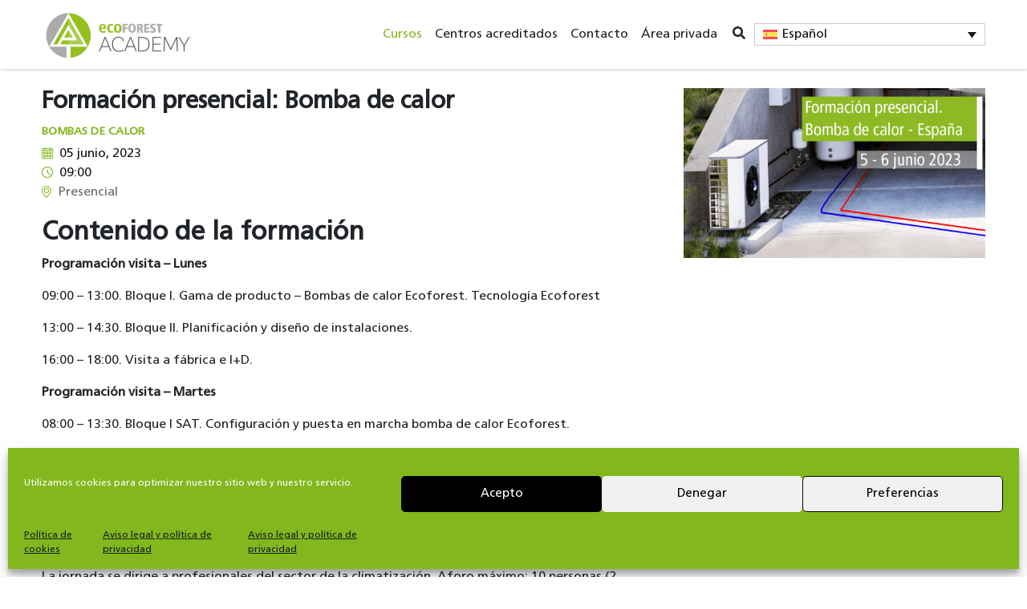

--- FILE ---
content_type: text/html; charset=UTF-8
request_url: https://ecoforest.com/academy/cursos/formacion-presencial-bomba-de-calor-12/
body_size: 17014
content:

<!doctype html>
<html lang="es-ES">

<head>
	<meta charset="UTF-8">
	<meta name="viewport" content="width=device-width, initial-scale=1">
	<meta name='robots' content='index, follow, max-image-preview:large, max-snippet:-1, max-video-preview:-1' />
<link rel="alternate" hreflang="es" href="https://ecoforest.com/academy/cursos/formacion-presencial-bomba-de-calor-12/" />
<link rel="alternate" hreflang="x-default" href="https://ecoforest.com/academy/cursos/formacion-presencial-bomba-de-calor-12/" />

	<!-- This site is optimized with the Yoast SEO plugin v24.7 - https://yoast.com/wordpress/plugins/seo/ -->
	<title>Formación presencial: Bomba de calor - Ecoforest Academy</title>
	<meta name="description" content="Webinar de la Ecoforest Academy el 5 y 6 de junio de 2023 sobre bomba de calor, instalaciones, puesta en marcha y mantenimiento." />
	<link rel="canonical" href="https://ecoforest.com/academy/cursos/formacion-presencial-bomba-de-calor-12/" />
	<meta property="og:locale" content="es_ES" />
	<meta property="og:type" content="article" />
	<meta property="og:title" content="Formación presencial: Bomba de calor - Ecoforest Academy" />
	<meta property="og:description" content="Webinar de la Ecoforest Academy el 5 y 6 de junio de 2023 sobre bomba de calor, instalaciones, puesta en marcha y mantenimiento." />
	<meta property="og:url" content="https://ecoforest.com/academy/cursos/formacion-presencial-bomba-de-calor-12/" />
	<meta property="og:site_name" content="Ecoforest Academy" />
	<meta property="article:modified_time" content="2024-12-19T08:35:06+00:00" />
	<meta name="twitter:card" content="summary_large_image" />
	<meta name="twitter:label1" content="Tiempo de lectura" />
	<meta name="twitter:data1" content="1 minuto" />
	<script type="application/ld+json" class="yoast-schema-graph">{"@context":"https://schema.org","@graph":[{"@type":"WebPage","@id":"https://ecoforest.com/academy/cursos/formacion-presencial-bomba-de-calor-12/","url":"https://ecoforest.com/academy/cursos/formacion-presencial-bomba-de-calor-12/","name":"Formación presencial: Bomba de calor - Ecoforest Academy","isPartOf":{"@id":"https://ecoforest.com/academy/#website"},"primaryImageOfPage":{"@id":"https://ecoforest.com/academy/cursos/formacion-presencial-bomba-de-calor-12/#primaryimage"},"image":{"@id":"https://ecoforest.com/academy/cursos/formacion-presencial-bomba-de-calor-12/#primaryimage"},"thumbnailUrl":"https://ecoforest.com/academy/wp-content/uploads/2024/12/ecoforest_academy_5_6_junio_23_ES.png","datePublished":"2023-03-03T13:15:50+00:00","dateModified":"2024-12-19T08:35:06+00:00","description":"Webinar de la Ecoforest Academy el 5 y 6 de junio de 2023 sobre bomba de calor, instalaciones, puesta en marcha y mantenimiento.","breadcrumb":{"@id":"https://ecoforest.com/academy/cursos/formacion-presencial-bomba-de-calor-12/#breadcrumb"},"inLanguage":"es","potentialAction":[{"@type":"ReadAction","target":["https://ecoforest.com/academy/cursos/formacion-presencial-bomba-de-calor-12/"]}]},{"@type":"ImageObject","inLanguage":"es","@id":"https://ecoforest.com/academy/cursos/formacion-presencial-bomba-de-calor-12/#primaryimage","url":"https://ecoforest.com/academy/wp-content/uploads/2024/12/ecoforest_academy_5_6_junio_23_ES.png","contentUrl":"https://ecoforest.com/academy/wp-content/uploads/2024/12/ecoforest_academy_5_6_junio_23_ES.png","width":600,"height":338},{"@type":"BreadcrumbList","@id":"https://ecoforest.com/academy/cursos/formacion-presencial-bomba-de-calor-12/#breadcrumb","itemListElement":[{"@type":"ListItem","position":1,"name":"Portada","item":"https://ecoforest.com/academy/"},{"@type":"ListItem","position":2,"name":"Cursos","item":"https://ecoforest.com/academy/cursos/"},{"@type":"ListItem","position":3,"name":"Formación presencial: Bomba de calor"}]},{"@type":"WebSite","@id":"https://ecoforest.com/academy/#website","url":"https://ecoforest.com/academy/","name":"Ecoforest Academy","description":"En Ecoforest Academy acogemos a profesionales del sector de la climatización en formaciones presenciales y online","publisher":{"@id":"https://ecoforest.com/academy/#organization"},"potentialAction":[{"@type":"SearchAction","target":{"@type":"EntryPoint","urlTemplate":"https://ecoforest.com/academy/?s={search_term_string}"},"query-input":{"@type":"PropertyValueSpecification","valueRequired":true,"valueName":"search_term_string"}}],"inLanguage":"es"},{"@type":"Organization","@id":"https://ecoforest.com/academy/#organization","name":"Ecoforest Academy","url":"https://ecoforest.com/academy/","logo":{"@type":"ImageObject","inLanguage":"es","@id":"https://ecoforest.com/academy/#/schema/logo/image/","url":"https://ecoforest.com/academy/wp-content/uploads/2021/11/cropped-Logo_ecoforest_academy_HQ-01-1.png","contentUrl":"https://ecoforest.com/academy/wp-content/uploads/2021/11/cropped-Logo_ecoforest_academy_HQ-01-1.png","width":189,"height":70,"caption":"Ecoforest Academy"},"image":{"@id":"https://ecoforest.com/academy/#/schema/logo/image/"}}]}</script>
	<!-- / Yoast SEO plugin. -->


<link rel='dns-prefetch' href='//cdnjs.cloudflare.com' />
<link rel='dns-prefetch' href='//cdn.jsdelivr.net' />
<style id='wp-img-auto-sizes-contain-inline-css'>
img:is([sizes=auto i],[sizes^="auto," i]){contain-intrinsic-size:3000px 1500px}
/*# sourceURL=wp-img-auto-sizes-contain-inline-css */
</style>
<link rel='stylesheet' id='wp-block-library-css' href='https://ecoforest.com/academy/wp-includes/css/dist/block-library/style.min.css?ver=fc17fbf8b02bae7aa0ce8b4fffb22b44' media='all' />
<style id='wp-block-heading-inline-css'>
h1:where(.wp-block-heading).has-background,h2:where(.wp-block-heading).has-background,h3:where(.wp-block-heading).has-background,h4:where(.wp-block-heading).has-background,h5:where(.wp-block-heading).has-background,h6:where(.wp-block-heading).has-background{padding:1.25em 2.375em}h1.has-text-align-left[style*=writing-mode]:where([style*=vertical-lr]),h1.has-text-align-right[style*=writing-mode]:where([style*=vertical-rl]),h2.has-text-align-left[style*=writing-mode]:where([style*=vertical-lr]),h2.has-text-align-right[style*=writing-mode]:where([style*=vertical-rl]),h3.has-text-align-left[style*=writing-mode]:where([style*=vertical-lr]),h3.has-text-align-right[style*=writing-mode]:where([style*=vertical-rl]),h4.has-text-align-left[style*=writing-mode]:where([style*=vertical-lr]),h4.has-text-align-right[style*=writing-mode]:where([style*=vertical-rl]),h5.has-text-align-left[style*=writing-mode]:where([style*=vertical-lr]),h5.has-text-align-right[style*=writing-mode]:where([style*=vertical-rl]),h6.has-text-align-left[style*=writing-mode]:where([style*=vertical-lr]),h6.has-text-align-right[style*=writing-mode]:where([style*=vertical-rl]){rotate:180deg}
/*# sourceURL=https://ecoforest.com/academy/wp-includes/blocks/heading/style.min.css */
</style>
<style id='wp-block-image-inline-css'>
.wp-block-image>a,.wp-block-image>figure>a{display:inline-block}.wp-block-image img{box-sizing:border-box;height:auto;max-width:100%;vertical-align:bottom}@media not (prefers-reduced-motion){.wp-block-image img.hide{visibility:hidden}.wp-block-image img.show{animation:show-content-image .4s}}.wp-block-image[style*=border-radius] img,.wp-block-image[style*=border-radius]>a{border-radius:inherit}.wp-block-image.has-custom-border img{box-sizing:border-box}.wp-block-image.aligncenter{text-align:center}.wp-block-image.alignfull>a,.wp-block-image.alignwide>a{width:100%}.wp-block-image.alignfull img,.wp-block-image.alignwide img{height:auto;width:100%}.wp-block-image .aligncenter,.wp-block-image .alignleft,.wp-block-image .alignright,.wp-block-image.aligncenter,.wp-block-image.alignleft,.wp-block-image.alignright{display:table}.wp-block-image .aligncenter>figcaption,.wp-block-image .alignleft>figcaption,.wp-block-image .alignright>figcaption,.wp-block-image.aligncenter>figcaption,.wp-block-image.alignleft>figcaption,.wp-block-image.alignright>figcaption{caption-side:bottom;display:table-caption}.wp-block-image .alignleft{float:left;margin:.5em 1em .5em 0}.wp-block-image .alignright{float:right;margin:.5em 0 .5em 1em}.wp-block-image .aligncenter{margin-left:auto;margin-right:auto}.wp-block-image :where(figcaption){margin-bottom:1em;margin-top:.5em}.wp-block-image.is-style-circle-mask img{border-radius:9999px}@supports ((-webkit-mask-image:none) or (mask-image:none)) or (-webkit-mask-image:none){.wp-block-image.is-style-circle-mask img{border-radius:0;-webkit-mask-image:url('data:image/svg+xml;utf8,<svg viewBox="0 0 100 100" xmlns="http://www.w3.org/2000/svg"><circle cx="50" cy="50" r="50"/></svg>');mask-image:url('data:image/svg+xml;utf8,<svg viewBox="0 0 100 100" xmlns="http://www.w3.org/2000/svg"><circle cx="50" cy="50" r="50"/></svg>');mask-mode:alpha;-webkit-mask-position:center;mask-position:center;-webkit-mask-repeat:no-repeat;mask-repeat:no-repeat;-webkit-mask-size:contain;mask-size:contain}}:root :where(.wp-block-image.is-style-rounded img,.wp-block-image .is-style-rounded img){border-radius:9999px}.wp-block-image figure{margin:0}.wp-lightbox-container{display:flex;flex-direction:column;position:relative}.wp-lightbox-container img{cursor:zoom-in}.wp-lightbox-container img:hover+button{opacity:1}.wp-lightbox-container button{align-items:center;backdrop-filter:blur(16px) saturate(180%);background-color:#5a5a5a40;border:none;border-radius:4px;cursor:zoom-in;display:flex;height:20px;justify-content:center;opacity:0;padding:0;position:absolute;right:16px;text-align:center;top:16px;width:20px;z-index:100}@media not (prefers-reduced-motion){.wp-lightbox-container button{transition:opacity .2s ease}}.wp-lightbox-container button:focus-visible{outline:3px auto #5a5a5a40;outline:3px auto -webkit-focus-ring-color;outline-offset:3px}.wp-lightbox-container button:hover{cursor:pointer;opacity:1}.wp-lightbox-container button:focus{opacity:1}.wp-lightbox-container button:focus,.wp-lightbox-container button:hover,.wp-lightbox-container button:not(:hover):not(:active):not(.has-background){background-color:#5a5a5a40;border:none}.wp-lightbox-overlay{box-sizing:border-box;cursor:zoom-out;height:100vh;left:0;overflow:hidden;position:fixed;top:0;visibility:hidden;width:100%;z-index:100000}.wp-lightbox-overlay .close-button{align-items:center;cursor:pointer;display:flex;justify-content:center;min-height:40px;min-width:40px;padding:0;position:absolute;right:calc(env(safe-area-inset-right) + 16px);top:calc(env(safe-area-inset-top) + 16px);z-index:5000000}.wp-lightbox-overlay .close-button:focus,.wp-lightbox-overlay .close-button:hover,.wp-lightbox-overlay .close-button:not(:hover):not(:active):not(.has-background){background:none;border:none}.wp-lightbox-overlay .lightbox-image-container{height:var(--wp--lightbox-container-height);left:50%;overflow:hidden;position:absolute;top:50%;transform:translate(-50%,-50%);transform-origin:top left;width:var(--wp--lightbox-container-width);z-index:9999999999}.wp-lightbox-overlay .wp-block-image{align-items:center;box-sizing:border-box;display:flex;height:100%;justify-content:center;margin:0;position:relative;transform-origin:0 0;width:100%;z-index:3000000}.wp-lightbox-overlay .wp-block-image img{height:var(--wp--lightbox-image-height);min-height:var(--wp--lightbox-image-height);min-width:var(--wp--lightbox-image-width);width:var(--wp--lightbox-image-width)}.wp-lightbox-overlay .wp-block-image figcaption{display:none}.wp-lightbox-overlay button{background:none;border:none}.wp-lightbox-overlay .scrim{background-color:#fff;height:100%;opacity:.9;position:absolute;width:100%;z-index:2000000}.wp-lightbox-overlay.active{visibility:visible}@media not (prefers-reduced-motion){.wp-lightbox-overlay.active{animation:turn-on-visibility .25s both}.wp-lightbox-overlay.active img{animation:turn-on-visibility .35s both}.wp-lightbox-overlay.show-closing-animation:not(.active){animation:turn-off-visibility .35s both}.wp-lightbox-overlay.show-closing-animation:not(.active) img{animation:turn-off-visibility .25s both}.wp-lightbox-overlay.zoom.active{animation:none;opacity:1;visibility:visible}.wp-lightbox-overlay.zoom.active .lightbox-image-container{animation:lightbox-zoom-in .4s}.wp-lightbox-overlay.zoom.active .lightbox-image-container img{animation:none}.wp-lightbox-overlay.zoom.active .scrim{animation:turn-on-visibility .4s forwards}.wp-lightbox-overlay.zoom.show-closing-animation:not(.active){animation:none}.wp-lightbox-overlay.zoom.show-closing-animation:not(.active) .lightbox-image-container{animation:lightbox-zoom-out .4s}.wp-lightbox-overlay.zoom.show-closing-animation:not(.active) .lightbox-image-container img{animation:none}.wp-lightbox-overlay.zoom.show-closing-animation:not(.active) .scrim{animation:turn-off-visibility .4s forwards}}@keyframes show-content-image{0%{visibility:hidden}99%{visibility:hidden}to{visibility:visible}}@keyframes turn-on-visibility{0%{opacity:0}to{opacity:1}}@keyframes turn-off-visibility{0%{opacity:1;visibility:visible}99%{opacity:0;visibility:visible}to{opacity:0;visibility:hidden}}@keyframes lightbox-zoom-in{0%{transform:translate(calc((-100vw + var(--wp--lightbox-scrollbar-width))/2 + var(--wp--lightbox-initial-left-position)),calc(-50vh + var(--wp--lightbox-initial-top-position))) scale(var(--wp--lightbox-scale))}to{transform:translate(-50%,-50%) scale(1)}}@keyframes lightbox-zoom-out{0%{transform:translate(-50%,-50%) scale(1);visibility:visible}99%{visibility:visible}to{transform:translate(calc((-100vw + var(--wp--lightbox-scrollbar-width))/2 + var(--wp--lightbox-initial-left-position)),calc(-50vh + var(--wp--lightbox-initial-top-position))) scale(var(--wp--lightbox-scale));visibility:hidden}}
/*# sourceURL=https://ecoforest.com/academy/wp-includes/blocks/image/style.min.css */
</style>
<style id='wp-block-paragraph-inline-css'>
.is-small-text{font-size:.875em}.is-regular-text{font-size:1em}.is-large-text{font-size:2.25em}.is-larger-text{font-size:3em}.has-drop-cap:not(:focus):first-letter{float:left;font-size:8.4em;font-style:normal;font-weight:100;line-height:.68;margin:.05em .1em 0 0;text-transform:uppercase}body.rtl .has-drop-cap:not(:focus):first-letter{float:none;margin-left:.1em}p.has-drop-cap.has-background{overflow:hidden}:root :where(p.has-background){padding:1.25em 2.375em}:where(p.has-text-color:not(.has-link-color)) a{color:inherit}p.has-text-align-left[style*="writing-mode:vertical-lr"],p.has-text-align-right[style*="writing-mode:vertical-rl"]{rotate:180deg}
/*# sourceURL=https://ecoforest.com/academy/wp-includes/blocks/paragraph/style.min.css */
</style>
<style id='global-styles-inline-css'>
:root{--wp--preset--aspect-ratio--square: 1;--wp--preset--aspect-ratio--4-3: 4/3;--wp--preset--aspect-ratio--3-4: 3/4;--wp--preset--aspect-ratio--3-2: 3/2;--wp--preset--aspect-ratio--2-3: 2/3;--wp--preset--aspect-ratio--16-9: 16/9;--wp--preset--aspect-ratio--9-16: 9/16;--wp--preset--color--black: #000000;--wp--preset--color--cyan-bluish-gray: #abb8c3;--wp--preset--color--white: #ffffff;--wp--preset--color--pale-pink: #f78da7;--wp--preset--color--vivid-red: #cf2e2e;--wp--preset--color--luminous-vivid-orange: #ff6900;--wp--preset--color--luminous-vivid-amber: #fcb900;--wp--preset--color--light-green-cyan: #7bdcb5;--wp--preset--color--vivid-green-cyan: #00d084;--wp--preset--color--pale-cyan-blue: #8ed1fc;--wp--preset--color--vivid-cyan-blue: #0693e3;--wp--preset--color--vivid-purple: #9b51e0;--wp--preset--gradient--vivid-cyan-blue-to-vivid-purple: linear-gradient(135deg,rgb(6,147,227) 0%,rgb(155,81,224) 100%);--wp--preset--gradient--light-green-cyan-to-vivid-green-cyan: linear-gradient(135deg,rgb(122,220,180) 0%,rgb(0,208,130) 100%);--wp--preset--gradient--luminous-vivid-amber-to-luminous-vivid-orange: linear-gradient(135deg,rgb(252,185,0) 0%,rgb(255,105,0) 100%);--wp--preset--gradient--luminous-vivid-orange-to-vivid-red: linear-gradient(135deg,rgb(255,105,0) 0%,rgb(207,46,46) 100%);--wp--preset--gradient--very-light-gray-to-cyan-bluish-gray: linear-gradient(135deg,rgb(238,238,238) 0%,rgb(169,184,195) 100%);--wp--preset--gradient--cool-to-warm-spectrum: linear-gradient(135deg,rgb(74,234,220) 0%,rgb(151,120,209) 20%,rgb(207,42,186) 40%,rgb(238,44,130) 60%,rgb(251,105,98) 80%,rgb(254,248,76) 100%);--wp--preset--gradient--blush-light-purple: linear-gradient(135deg,rgb(255,206,236) 0%,rgb(152,150,240) 100%);--wp--preset--gradient--blush-bordeaux: linear-gradient(135deg,rgb(254,205,165) 0%,rgb(254,45,45) 50%,rgb(107,0,62) 100%);--wp--preset--gradient--luminous-dusk: linear-gradient(135deg,rgb(255,203,112) 0%,rgb(199,81,192) 50%,rgb(65,88,208) 100%);--wp--preset--gradient--pale-ocean: linear-gradient(135deg,rgb(255,245,203) 0%,rgb(182,227,212) 50%,rgb(51,167,181) 100%);--wp--preset--gradient--electric-grass: linear-gradient(135deg,rgb(202,248,128) 0%,rgb(113,206,126) 100%);--wp--preset--gradient--midnight: linear-gradient(135deg,rgb(2,3,129) 0%,rgb(40,116,252) 100%);--wp--preset--font-size--small: 13px;--wp--preset--font-size--medium: 20px;--wp--preset--font-size--large: 36px;--wp--preset--font-size--x-large: 42px;--wp--preset--spacing--20: 0.44rem;--wp--preset--spacing--30: 0.67rem;--wp--preset--spacing--40: 1rem;--wp--preset--spacing--50: 1.5rem;--wp--preset--spacing--60: 2.25rem;--wp--preset--spacing--70: 3.38rem;--wp--preset--spacing--80: 5.06rem;--wp--preset--shadow--natural: 6px 6px 9px rgba(0, 0, 0, 0.2);--wp--preset--shadow--deep: 12px 12px 50px rgba(0, 0, 0, 0.4);--wp--preset--shadow--sharp: 6px 6px 0px rgba(0, 0, 0, 0.2);--wp--preset--shadow--outlined: 6px 6px 0px -3px rgb(255, 255, 255), 6px 6px rgb(0, 0, 0);--wp--preset--shadow--crisp: 6px 6px 0px rgb(0, 0, 0);}:where(.is-layout-flex){gap: 0.5em;}:where(.is-layout-grid){gap: 0.5em;}body .is-layout-flex{display: flex;}.is-layout-flex{flex-wrap: wrap;align-items: center;}.is-layout-flex > :is(*, div){margin: 0;}body .is-layout-grid{display: grid;}.is-layout-grid > :is(*, div){margin: 0;}:where(.wp-block-columns.is-layout-flex){gap: 2em;}:where(.wp-block-columns.is-layout-grid){gap: 2em;}:where(.wp-block-post-template.is-layout-flex){gap: 1.25em;}:where(.wp-block-post-template.is-layout-grid){gap: 1.25em;}.has-black-color{color: var(--wp--preset--color--black) !important;}.has-cyan-bluish-gray-color{color: var(--wp--preset--color--cyan-bluish-gray) !important;}.has-white-color{color: var(--wp--preset--color--white) !important;}.has-pale-pink-color{color: var(--wp--preset--color--pale-pink) !important;}.has-vivid-red-color{color: var(--wp--preset--color--vivid-red) !important;}.has-luminous-vivid-orange-color{color: var(--wp--preset--color--luminous-vivid-orange) !important;}.has-luminous-vivid-amber-color{color: var(--wp--preset--color--luminous-vivid-amber) !important;}.has-light-green-cyan-color{color: var(--wp--preset--color--light-green-cyan) !important;}.has-vivid-green-cyan-color{color: var(--wp--preset--color--vivid-green-cyan) !important;}.has-pale-cyan-blue-color{color: var(--wp--preset--color--pale-cyan-blue) !important;}.has-vivid-cyan-blue-color{color: var(--wp--preset--color--vivid-cyan-blue) !important;}.has-vivid-purple-color{color: var(--wp--preset--color--vivid-purple) !important;}.has-black-background-color{background-color: var(--wp--preset--color--black) !important;}.has-cyan-bluish-gray-background-color{background-color: var(--wp--preset--color--cyan-bluish-gray) !important;}.has-white-background-color{background-color: var(--wp--preset--color--white) !important;}.has-pale-pink-background-color{background-color: var(--wp--preset--color--pale-pink) !important;}.has-vivid-red-background-color{background-color: var(--wp--preset--color--vivid-red) !important;}.has-luminous-vivid-orange-background-color{background-color: var(--wp--preset--color--luminous-vivid-orange) !important;}.has-luminous-vivid-amber-background-color{background-color: var(--wp--preset--color--luminous-vivid-amber) !important;}.has-light-green-cyan-background-color{background-color: var(--wp--preset--color--light-green-cyan) !important;}.has-vivid-green-cyan-background-color{background-color: var(--wp--preset--color--vivid-green-cyan) !important;}.has-pale-cyan-blue-background-color{background-color: var(--wp--preset--color--pale-cyan-blue) !important;}.has-vivid-cyan-blue-background-color{background-color: var(--wp--preset--color--vivid-cyan-blue) !important;}.has-vivid-purple-background-color{background-color: var(--wp--preset--color--vivid-purple) !important;}.has-black-border-color{border-color: var(--wp--preset--color--black) !important;}.has-cyan-bluish-gray-border-color{border-color: var(--wp--preset--color--cyan-bluish-gray) !important;}.has-white-border-color{border-color: var(--wp--preset--color--white) !important;}.has-pale-pink-border-color{border-color: var(--wp--preset--color--pale-pink) !important;}.has-vivid-red-border-color{border-color: var(--wp--preset--color--vivid-red) !important;}.has-luminous-vivid-orange-border-color{border-color: var(--wp--preset--color--luminous-vivid-orange) !important;}.has-luminous-vivid-amber-border-color{border-color: var(--wp--preset--color--luminous-vivid-amber) !important;}.has-light-green-cyan-border-color{border-color: var(--wp--preset--color--light-green-cyan) !important;}.has-vivid-green-cyan-border-color{border-color: var(--wp--preset--color--vivid-green-cyan) !important;}.has-pale-cyan-blue-border-color{border-color: var(--wp--preset--color--pale-cyan-blue) !important;}.has-vivid-cyan-blue-border-color{border-color: var(--wp--preset--color--vivid-cyan-blue) !important;}.has-vivid-purple-border-color{border-color: var(--wp--preset--color--vivid-purple) !important;}.has-vivid-cyan-blue-to-vivid-purple-gradient-background{background: var(--wp--preset--gradient--vivid-cyan-blue-to-vivid-purple) !important;}.has-light-green-cyan-to-vivid-green-cyan-gradient-background{background: var(--wp--preset--gradient--light-green-cyan-to-vivid-green-cyan) !important;}.has-luminous-vivid-amber-to-luminous-vivid-orange-gradient-background{background: var(--wp--preset--gradient--luminous-vivid-amber-to-luminous-vivid-orange) !important;}.has-luminous-vivid-orange-to-vivid-red-gradient-background{background: var(--wp--preset--gradient--luminous-vivid-orange-to-vivid-red) !important;}.has-very-light-gray-to-cyan-bluish-gray-gradient-background{background: var(--wp--preset--gradient--very-light-gray-to-cyan-bluish-gray) !important;}.has-cool-to-warm-spectrum-gradient-background{background: var(--wp--preset--gradient--cool-to-warm-spectrum) !important;}.has-blush-light-purple-gradient-background{background: var(--wp--preset--gradient--blush-light-purple) !important;}.has-blush-bordeaux-gradient-background{background: var(--wp--preset--gradient--blush-bordeaux) !important;}.has-luminous-dusk-gradient-background{background: var(--wp--preset--gradient--luminous-dusk) !important;}.has-pale-ocean-gradient-background{background: var(--wp--preset--gradient--pale-ocean) !important;}.has-electric-grass-gradient-background{background: var(--wp--preset--gradient--electric-grass) !important;}.has-midnight-gradient-background{background: var(--wp--preset--gradient--midnight) !important;}.has-small-font-size{font-size: var(--wp--preset--font-size--small) !important;}.has-medium-font-size{font-size: var(--wp--preset--font-size--medium) !important;}.has-large-font-size{font-size: var(--wp--preset--font-size--large) !important;}.has-x-large-font-size{font-size: var(--wp--preset--font-size--x-large) !important;}
/*# sourceURL=global-styles-inline-css */
</style>

<style id='classic-theme-styles-inline-css'>
/*! This file is auto-generated */
.wp-block-button__link{color:#fff;background-color:#32373c;border-radius:9999px;box-shadow:none;text-decoration:none;padding:calc(.667em + 2px) calc(1.333em + 2px);font-size:1.125em}.wp-block-file__button{background:#32373c;color:#fff;text-decoration:none}
/*# sourceURL=/wp-includes/css/classic-themes.min.css */
</style>
<link rel='stylesheet' id='wp-components-css' href='https://ecoforest.com/academy/wp-includes/css/dist/components/style.min.css?ver=fc17fbf8b02bae7aa0ce8b4fffb22b44' media='all' />
<link rel='stylesheet' id='wp-preferences-css' href='https://ecoforest.com/academy/wp-includes/css/dist/preferences/style.min.css?ver=fc17fbf8b02bae7aa0ce8b4fffb22b44' media='all' />
<link rel='stylesheet' id='wp-block-editor-css' href='https://ecoforest.com/academy/wp-includes/css/dist/block-editor/style.min.css?ver=fc17fbf8b02bae7aa0ce8b4fffb22b44' media='all' />
<link rel='stylesheet' id='wp-reusable-blocks-css' href='https://ecoforest.com/academy/wp-includes/css/dist/reusable-blocks/style.min.css?ver=fc17fbf8b02bae7aa0ce8b4fffb22b44' media='all' />
<link rel='stylesheet' id='wp-patterns-css' href='https://ecoforest.com/academy/wp-includes/css/dist/patterns/style.min.css?ver=fc17fbf8b02bae7aa0ce8b4fffb22b44' media='all' />
<link rel='stylesheet' id='wp-editor-css' href='https://ecoforest.com/academy/wp-includes/css/dist/editor/style.min.css?ver=fc17fbf8b02bae7aa0ce8b4fffb22b44' media='all' />
<link rel='stylesheet' id='hacce-blocks-css' href='https://ecoforest.com/academy/wp-content/plugins/wp-hacce-blocks-stable/dist/blocks.style.build.css?ver=fc17fbf8b02bae7aa0ce8b4fffb22b44' media='all' />
<link rel='stylesheet' id='wpml-blocks-css' href='https://ecoforest.com/academy/wp-content/plugins/sitepress-multilingual-cms/dist/css/blocks/styles.css?ver=4.6.15' media='all' />
<link rel='stylesheet' id='contact-form-7-css' href='https://ecoforest.com/academy/wp-content/plugins/contact-form-7/includes/css/styles.css?ver=6.0.5' media='all' />
<link rel='stylesheet' id='uaf_client_css-css' href='https://ecoforest.com/academy/wp-content/uploads/useanyfont/uaf.css?ver=1742401930' media='all' />
<link rel='stylesheet' id='learndash_quiz_front_css-css' href='//ecoforest.com/academy/wp-content/plugins/sfwd-lms/themes/legacy/templates/learndash_quiz_front.min.css?ver=4.20.0.1' media='all' />
<link rel='stylesheet' id='dashicons-css' href='https://ecoforest.com/academy/wp-includes/css/dashicons.min.css?ver=fc17fbf8b02bae7aa0ce8b4fffb22b44' media='all' />
<link rel='stylesheet' id='learndash-css' href='//ecoforest.com/academy/wp-content/plugins/sfwd-lms/src/assets/dist/css/styles.css?ver=4.20.0.1' media='all' />
<link rel='stylesheet' id='jquery-dropdown-css-css' href='//ecoforest.com/academy/wp-content/plugins/sfwd-lms/assets/css/jquery.dropdown.min.css?ver=4.20.0.1' media='all' />
<link rel='stylesheet' id='learndash_lesson_video-css' href='//ecoforest.com/academy/wp-content/plugins/sfwd-lms/themes/legacy/templates/learndash_lesson_video.min.css?ver=4.20.0.1' media='all' />
<link rel='stylesheet' id='learndash-admin-bar-css' href='https://ecoforest.com/academy/wp-content/plugins/sfwd-lms/src/assets/dist/css/admin-bar/styles.css?ver=4.20.0.1' media='all' />
<link rel='stylesheet' id='wpml-legacy-dropdown-click-0-css' href='https://ecoforest.com/academy/wp-content/plugins/sitepress-multilingual-cms/templates/language-switchers/legacy-dropdown-click/style.min.css?ver=1' media='all' />
<link rel='stylesheet' id='cmplz-general-css' href='https://ecoforest.com/academy/wp-content/plugins/complianz-gdpr/assets/css/cookieblocker.min.css?ver=1742401900' media='all' />
<link rel='stylesheet' id='tiny-slider-css-css' href='https://cdnjs.cloudflare.com/ajax/libs/tiny-slider/2.9.4/tiny-slider.css?ver=1.1.0' media='all' />
<link rel='stylesheet' id='picostrap-styles-css' href='https://ecoforest.com/academy/wp-content/themes/ecoforest/css-output/bundle.css?ver=55' media='all' />
<link rel='stylesheet' id='learndash-front-css' href='//ecoforest.com/academy/wp-content/plugins/sfwd-lms/themes/ld30/assets/css/learndash.min.css?ver=4.20.0.1' media='all' />
<style id='learndash-front-inline-css'>
		.learndash-wrapper .ld-item-list .ld-item-list-item.ld-is-next,
		.learndash-wrapper .wpProQuiz_content .wpProQuiz_questionListItem label:focus-within {
			border-color: #96c11f;
		}

		/*
		.learndash-wrapper a:not(.ld-button):not(#quiz_continue_link):not(.ld-focus-menu-link):not(.btn-blue):not(#quiz_continue_link):not(.ld-js-register-account):not(#ld-focus-mode-course-heading):not(#btn-join):not(.ld-item-name):not(.ld-table-list-item-preview):not(.ld-lesson-item-preview-heading),
		 */

		.learndash-wrapper .ld-breadcrumbs a,
		.learndash-wrapper .ld-lesson-item.ld-is-current-lesson .ld-lesson-item-preview-heading,
		.learndash-wrapper .ld-lesson-item.ld-is-current-lesson .ld-lesson-title,
		.learndash-wrapper .ld-primary-color-hover:hover,
		.learndash-wrapper .ld-primary-color,
		.learndash-wrapper .ld-primary-color-hover:hover,
		.learndash-wrapper .ld-primary-color,
		.learndash-wrapper .ld-tabs .ld-tabs-navigation .ld-tab.ld-active,
		.learndash-wrapper .ld-button.ld-button-transparent,
		.learndash-wrapper .ld-button.ld-button-reverse,
		.learndash-wrapper .ld-icon-certificate,
		.learndash-wrapper .ld-login-modal .ld-login-modal-login .ld-modal-heading,
		#wpProQuiz_user_content a,
		.learndash-wrapper .ld-item-list .ld-item-list-item a.ld-item-name:hover,
		.learndash-wrapper .ld-focus-comments__heading-actions .ld-expand-button,
		.learndash-wrapper .ld-focus-comments__heading a,
		.learndash-wrapper .ld-focus-comments .comment-respond a,
		.learndash-wrapper .ld-focus-comment .ld-comment-reply a.comment-reply-link:hover,
		.learndash-wrapper .ld-expand-button.ld-button-alternate {
			color: #96c11f !important;
		}

		.learndash-wrapper .ld-focus-comment.bypostauthor>.ld-comment-wrapper,
		.learndash-wrapper .ld-focus-comment.role-group_leader>.ld-comment-wrapper,
		.learndash-wrapper .ld-focus-comment.role-administrator>.ld-comment-wrapper {
			background-color:rgba(150, 193, 31, 0.03) !important;
		}


		.learndash-wrapper .ld-primary-background,
		.learndash-wrapper .ld-tabs .ld-tabs-navigation .ld-tab.ld-active:after {
			background: #96c11f !important;
		}



		.learndash-wrapper .ld-course-navigation .ld-lesson-item.ld-is-current-lesson .ld-status-incomplete,
		.learndash-wrapper .ld-focus-comment.bypostauthor:not(.ptype-sfwd-assignment) >.ld-comment-wrapper>.ld-comment-avatar img,
		.learndash-wrapper .ld-focus-comment.role-group_leader>.ld-comment-wrapper>.ld-comment-avatar img,
		.learndash-wrapper .ld-focus-comment.role-administrator>.ld-comment-wrapper>.ld-comment-avatar img {
			border-color: #96c11f !important;
		}



		.learndash-wrapper .ld-loading::before {
			border-top:3px solid #96c11f !important;
		}

		.learndash-wrapper .ld-button:hover:not(.learndash-link-previous-incomplete):not(.ld-button-transparent):not(.ld--ignore-inline-css),
		#learndash-tooltips .ld-tooltip:after,
		#learndash-tooltips .ld-tooltip,
		.learndash-wrapper .ld-primary-background,
		.learndash-wrapper .btn-join:not(.ld--ignore-inline-css),
		.learndash-wrapper #btn-join:not(.ld--ignore-inline-css),
		.learndash-wrapper .ld-button:not(.ld-button-reverse):not(.learndash-link-previous-incomplete):not(.ld-button-transparent):not(.ld--ignore-inline-css),
		.learndash-wrapper .ld-expand-button,
		.learndash-wrapper .wpProQuiz_content .wpProQuiz_button:not(.wpProQuiz_button_reShowQuestion):not(.wpProQuiz_button_restartQuiz),
		.learndash-wrapper .wpProQuiz_content .wpProQuiz_button2,
		.learndash-wrapper .ld-focus .ld-focus-sidebar .ld-course-navigation-heading,
		.learndash-wrapper .ld-focus .ld-focus-sidebar .ld-focus-sidebar-trigger,
		.learndash-wrapper .ld-focus-comments .form-submit #submit,
		.learndash-wrapper .ld-login-modal input[type='submit'],
		.learndash-wrapper .ld-login-modal .ld-login-modal-register,
		.learndash-wrapper .wpProQuiz_content .wpProQuiz_certificate a.btn-blue,
		.learndash-wrapper .ld-focus .ld-focus-header .ld-user-menu .ld-user-menu-items a,
		#wpProQuiz_user_content table.wp-list-table thead th,
		#wpProQuiz_overlay_close,
		.learndash-wrapper .ld-expand-button.ld-button-alternate .ld-icon {
			background-color: #96c11f !important;
		}

		.learndash-wrapper .ld-focus .ld-focus-header .ld-user-menu .ld-user-menu-items:before {
			border-bottom-color: #96c11f !important;
		}

		.learndash-wrapper .ld-button.ld-button-transparent:hover {
			background: transparent !important;
		}

		.learndash-wrapper .ld-focus .ld-focus-header .sfwd-mark-complete .learndash_mark_complete_button,
		.learndash-wrapper .ld-focus .ld-focus-header #sfwd-mark-complete #learndash_mark_complete_button,
		.learndash-wrapper .ld-button.ld-button-transparent,
		.learndash-wrapper .ld-button.ld-button-alternate,
		.learndash-wrapper .ld-expand-button.ld-button-alternate {
			background-color:transparent !important;
		}

		.learndash-wrapper .ld-focus-header .ld-user-menu .ld-user-menu-items a,
		.learndash-wrapper .ld-button.ld-button-reverse:hover,
		.learndash-wrapper .ld-alert-success .ld-alert-icon.ld-icon-certificate,
		.learndash-wrapper .ld-alert-warning .ld-button:not(.learndash-link-previous-incomplete),
		.learndash-wrapper .ld-primary-background.ld-status {
			color:white !important;
		}

		.learndash-wrapper .ld-status.ld-status-unlocked {
			background-color: rgba(150,193,31,0.2) !important;
			color: #96c11f !important;
		}

		.learndash-wrapper .wpProQuiz_content .wpProQuiz_addToplist {
			background-color: rgba(150,193,31,0.1) !important;
			border: 1px solid #96c11f !important;
		}

		.learndash-wrapper .wpProQuiz_content .wpProQuiz_toplistTable th {
			background: #96c11f !important;
		}

		.learndash-wrapper .wpProQuiz_content .wpProQuiz_toplistTrOdd {
			background-color: rgba(150,193,31,0.1) !important;
		}

		.learndash-wrapper .wpProQuiz_content .wpProQuiz_reviewDiv li.wpProQuiz_reviewQuestionTarget {
			background-color: #96c11f !important;
		}
		.learndash-wrapper .wpProQuiz_content .wpProQuiz_time_limit .wpProQuiz_progress {
			background-color: #96c11f !important;
		}
		
		.learndash-wrapper #quiz_continue_link,
		.learndash-wrapper .ld-secondary-background,
		.learndash-wrapper .learndash_mark_complete_button,
		.learndash-wrapper #learndash_mark_complete_button,
		.learndash-wrapper .ld-status-complete,
		.learndash-wrapper .ld-alert-success .ld-button,
		.learndash-wrapper .ld-alert-success .ld-alert-icon {
			background-color: #919e99 !important;
		}

		.learndash-wrapper .wpProQuiz_content a#quiz_continue_link {
			background-color: #919e99 !important;
		}

		.learndash-wrapper .course_progress .sending_progress_bar {
			background: #919e99 !important;
		}

		.learndash-wrapper .wpProQuiz_content .wpProQuiz_button_reShowQuestion:hover, .learndash-wrapper .wpProQuiz_content .wpProQuiz_button_restartQuiz:hover {
			background-color: #919e99 !important;
			opacity: 0.75;
		}

		.learndash-wrapper .ld-secondary-color-hover:hover,
		.learndash-wrapper .ld-secondary-color,
		.learndash-wrapper .ld-focus .ld-focus-header .sfwd-mark-complete .learndash_mark_complete_button,
		.learndash-wrapper .ld-focus .ld-focus-header #sfwd-mark-complete #learndash_mark_complete_button,
		.learndash-wrapper .ld-focus .ld-focus-header .sfwd-mark-complete:after {
			color: #919e99 !important;
		}

		.learndash-wrapper .ld-secondary-in-progress-icon {
			border-left-color: #919e99 !important;
			border-top-color: #919e99 !important;
		}

		.learndash-wrapper .ld-alert-success {
			border-color: #919e99;
			background-color: transparent !important;
			color: #919e99;
		}

		.learndash-wrapper .wpProQuiz_content .wpProQuiz_reviewQuestion li.wpProQuiz_reviewQuestionSolved,
		.learndash-wrapper .wpProQuiz_content .wpProQuiz_box li.wpProQuiz_reviewQuestionSolved {
			background-color: #919e99 !important;
		}

		.learndash-wrapper .wpProQuiz_content  .wpProQuiz_reviewLegend span.wpProQuiz_reviewColor_Answer {
			background-color: #919e99 !important;
		}

		
		.learndash-wrapper .ld-alert-warning {
			background-color:transparent;
		}

		.learndash-wrapper .ld-status-waiting,
		.learndash-wrapper .ld-alert-warning .ld-alert-icon {
			background-color: #000000 !important;
		}

		.learndash-wrapper .ld-tertiary-color-hover:hover,
		.learndash-wrapper .ld-tertiary-color,
		.learndash-wrapper .ld-alert-warning {
			color: #000000 !important;
		}

		.learndash-wrapper .ld-tertiary-background {
			background-color: #000000 !important;
		}

		.learndash-wrapper .ld-alert-warning {
			border-color: #000000 !important;
		}

		.learndash-wrapper .ld-tertiary-background,
		.learndash-wrapper .ld-alert-warning .ld-alert-icon {
			color:white !important;
		}

		.learndash-wrapper .wpProQuiz_content .wpProQuiz_reviewQuestion li.wpProQuiz_reviewQuestionReview,
		.learndash-wrapper .wpProQuiz_content .wpProQuiz_box li.wpProQuiz_reviewQuestionReview {
			background-color: #000000 !important;
		}

		.learndash-wrapper .wpProQuiz_content  .wpProQuiz_reviewLegend span.wpProQuiz_reviewColor_Review {
			background-color: #000000 !important;
		}

		
/*# sourceURL=learndash-front-inline-css */
</style>
<!--n2css--><!--n2js--><script id="wpml-cookie-js-extra">
var wpml_cookies = {"wp-wpml_current_language":{"value":"es","expires":1,"path":"/"}};
var wpml_cookies = {"wp-wpml_current_language":{"value":"es","expires":1,"path":"/"}};
//# sourceURL=wpml-cookie-js-extra
</script>
<script src="https://ecoforest.com/academy/wp-content/plugins/sitepress-multilingual-cms/res/js/cookies/language-cookie.js?ver=4.6.15" id="wpml-cookie-js" defer data-wp-strategy="defer"></script>
<script id="wpgmza_data-js-extra">
var wpgmza_google_api_status = {"message":"Engine is not google-maps","code":"ENGINE_NOT_GOOGLE_MAPS"};
//# sourceURL=wpgmza_data-js-extra
</script>
<script src="https://ecoforest.com/academy/wp-content/plugins/wp-google-maps/wpgmza_data.js?ver=fc17fbf8b02bae7aa0ce8b4fffb22b44" id="wpgmza_data-js"></script>
<script src="https://ecoforest.com/academy/wp-includes/js/jquery/jquery.min.js?ver=3.7.1" id="jquery-core-js"></script>
<script src="https://ecoforest.com/academy/wp-includes/js/jquery/jquery-migrate.min.js?ver=3.4.1" id="jquery-migrate-js"></script>
<script src="https://ecoforest.com/academy/wp-content/plugins/sitepress-multilingual-cms/templates/language-switchers/legacy-dropdown-click/script.min.js?ver=1" id="wpml-legacy-dropdown-click-0-js"></script>
<script id="wpml-browser-redirect-js-extra">
var wpml_browser_redirect_params = {"pageLanguage":"es","languageUrls":{"es_es":"https://ecoforest.com/academy/cursos/formacion-presencial-bomba-de-calor-12/","es":"https://ecoforest.com/academy/cursos/formacion-presencial-bomba-de-calor-12/"},"cookie":{"name":"_icl_visitor_lang_js","domain":"ecoforest.com","path":"/academy/","expiration":24}};
//# sourceURL=wpml-browser-redirect-js-extra
</script>
<script src="https://ecoforest.com/academy/wp-content/plugins/sitepress-multilingual-cms/dist/js/browser-redirect/app.js?ver=4.6.15" id="wpml-browser-redirect-js"></script>
<meta name="generator" content="WPML ver:4.6.15 stt:1,2;" />
			<style>.cmplz-hidden {
					display: none !important;
				}</style><link rel="dns-prefetch" href="//fonts.googleapis.com">
<link rel="preconnect" href="https://fonts.gstatic.com/" crossorigin>
<link href="https://fonts.googleapis.com/css?family=Roboto:400&display=swap" rel="stylesheet">
 <link rel="icon" href="https://ecoforest.com/academy/wp-content/uploads/2021/11/favicon-2.png" sizes="32x32" />
<link rel="icon" href="https://ecoforest.com/academy/wp-content/uploads/2021/11/favicon-2.png" sizes="192x192" />
<link rel="apple-touch-icon" href="https://ecoforest.com/academy/wp-content/uploads/2021/11/favicon-2.png" />
<meta name="msapplication-TileImage" content="https://ecoforest.com/academy/wp-content/uploads/2021/11/favicon-2.png" />
<link rel='stylesheet' id='acf-global-css' href='https://ecoforest.com/academy/wp-content/plugins/advanced-custom-fields-pro/assets/build/css/acf-global.min.css?ver=6.3.12' media='all' />
<link rel='stylesheet' id='acf-input-css' href='https://ecoforest.com/academy/wp-content/plugins/advanced-custom-fields-pro/assets/build/css/acf-input.min.css?ver=6.3.12' media='all' />
<link rel='stylesheet' id='fea-public-css' href='https://ecoforest.com/academy/wp-content/plugins/acf-frontend-form-element/assets/css/frontend-admin-min.css?ver=3.28.18' media='all' />
</head>

<body data-cmplz=1 class="wp-singular curso-template-default single single-curso postid-1463 wp-custom-logo wp-embed-responsive wp-theme-haccestrap wp-child-theme-ecoforest woocommerce picostrap_header_navbar_position_" >
	
	
		<div id="wrapper-navbar" itemscope itemtype="http://schema.org/WebSite">
			<a class="skip-link visually-hidden-focusable" href="#theme-main">Skip to content</a>

			<nav class="navbar menu_lateral navbar-expand-xl  navbar-light bg-transparent" aria-label="Main Navigation">
				<div class="container">

					<div id="logo-tagline-wrap">

						<a href="https://ecoforest.com/academy/" class="custom-logo-link" rel="home"><img width="189" height="70" src="https://ecoforest.com/academy/wp-content/uploads/2021/11/cropped-Logo_ecoforest_academy_HQ-01-1.png" class="custom-logo" alt="Ecoforest Academy" decoding="async" /></a>
						
					</div>

					<div class="collapse navbar-collapse" id="navbarNavDropdown">
						<ul id="main-menu" class="navbar-nav ms-auto mb-2 mb-lg-0" itemscope itemtype="http://www.schema.org/SiteNavigationElement"><li  class="menu-item menu-item-type-post_type_archive menu-item-object-curso menu-item-2258 nav-item"><a itemprop="url" href="https://ecoforest.com/academy/cursos/" class="nav-link"><span itemprop="name">Cursos</span></a></li>
<li  class="menu-item menu-item-type-post_type menu-item-object-page menu-item-115 nav-item"><a itemprop="url" href="https://ecoforest.com/academy/centros-acreditados/" class="nav-link"><span itemprop="name">Centros acreditados</span></a></li>
<li  class="menu-item menu-item-type-post_type menu-item-object-page menu-item-89 nav-item"><a itemprop="url" href="https://ecoforest.com/academy/contacto/" class="nav-link"><span itemprop="name">Contacto</span></a></li>
<li  class="boton menu-item menu-item-type-post_type menu-item-object-page menu-item-1308 nav-item"><a itemprop="url" href="https://ecoforest.com/academy/users-area/" class="nav-link"><span itemprop="name">Área privada</span></a></li>
<li  class="ld-button areaprivada menu-item menu-item-type-custom menu-item-object-custom menu-item-1228 nav-item"><a itemprop="url" href="#login" class="nav-link"><span itemprop="name">Acceder</span></a></li>
</ul>					</div>

					<div id="busqueda_header">
						<button class="btn" data-bs-toggle="modal" data-bs-target="#searchModal">
							<i class="fas fa-search"></i>
						</button>
					</div>

					
<div class="wpml-ls-statics-shortcode_actions wpml-ls wpml-ls-legacy-dropdown-click js-wpml-ls-legacy-dropdown-click">
	<ul>

		<li class="wpml-ls-slot-shortcode_actions wpml-ls-item wpml-ls-item-es wpml-ls-current-language wpml-ls-last-item wpml-ls-item-legacy-dropdown-click">

			<a href="#" class="js-wpml-ls-item-toggle wpml-ls-item-toggle">
                                                    <img
            class="wpml-ls-flag"
            src="https://ecoforest.com/academy/wp-content/plugins/sitepress-multilingual-cms/res/flags/es.svg"
            alt=""
            width=18
            height=12
    /><span class="wpml-ls-native">Español</span></a>

			<ul class="js-wpml-ls-sub-menu wpml-ls-sub-menu">
				
					<li class="wpml-ls-slot-shortcode_actions wpml-ls-item wpml-ls-item-en wpml-ls-first-item">
						<a href="https://ecoforest.com/academy/en/" class="wpml-ls-link">
                                                                <img
            class="wpml-ls-flag"
            src="https://ecoforest.com/academy/wp-content/plugins/sitepress-multilingual-cms/res/flags/en.svg"
            alt=""
            width=18
            height=12
    /><span class="wpml-ls-display">Inglés y otros idiomas</span></a>
					</li>

							</ul>

		</li>

	</ul>
</div>

					<button class="navbar-toggler collapsed" type="button" data-bs-toggle="collapse"
							data-bs-target="#navbarNavDropdown" aria-controls="navbarsExample05" aria-expanded="false"
							aria-label="Toggle navigation">
						<span class="navbar-toggler-icon"></span>
						<span class="navbar-toggler-icon"></span>
						<span class="navbar-toggler-icon"></span>
					</button>
				</div>
			</nav>
		</div>

		
	<main id='theme-main'>

		<div class="container">
			<div class="row mt-4">
				<div class="col-sm-8 order-2 mt-md-0 mt-5 order-md-1 single_curso">

					<h1 class="titulo_curso_single">Formación presencial: Bomba de calor</h1>

					
					<div class="categoria_curso">Bombas de calor </div>

					<div class="fecha_curso">
						<span class="pre_label">
							<img src="https://ecoforest.com/academy/wp-content/themes/ecoforest/images/calendario.png" alt="">
							<!--<b>Fecha:</b>-->
						</span>
						<span class="pos_label">
							05 junio, 2023						</span>
					</div>

					<div class="hora_curso">
						<span class="pre_label">
							<img src="https://ecoforest.com/academy/wp-content/themes/ecoforest/images/reloj.png" alt="">
							<!--<b>Horas:</b>-->
						</span>
						<span class="pos_label">
							09:00						</span>
					</div>

										<div class="lugar">
						<span><img src="https://ecoforest.com/academy/wp-content/themes/ecoforest/images/marcador-de-posicion.png" alt=""></span>
						<span>Presencial</span>
					</div>
					
					<div class="contenido_single_posts">
<h2 class="wp-block-heading"><strong>Contenido de la formación</strong></h2>



<p><strong>Programación visita &#8211; Lunes</strong></p>



<p>09:00 &#8211; 13:00. Bloque I. Gama de producto &#8211; Bombas de calor Ecoforest. Tecnología Ecoforest</p>



<p>13:00 &#8211; 14:30. Bloque II. Planificación y diseño de instalaciones.</p>



<p>16:00 &#8211; 18:00. Visita a fábrica e I+D.</p>



<p><strong>Programación visita &#8211; Martes</strong></p>



<p>08:00 &#8211; 13:30. Bloque I SAT. Configuración y puesta en marcha bomba de calor Ecoforest.</p>



<p>14:30 &#8211; 18:30. Bloque II SAT. Formación práctica. Gama doméstica y gama aerotérmica.</p>



<p>Los participantes recibirán un diploma certificativo de la formación. Será necesario participar durante ambos días para recibir el diploma.</p>



<h2 class="wp-block-heading"><strong>Registro</strong></h2>



<p>La jornada se dirige a profesionales del sector de la climatización. Aforo máximo: 10 personas (2 personas máx. por empresa).</p>



<h2 class="wp-block-heading"><strong>Inscripción</strong></h2>



<p>La inscripción se realiza por invitación. Para inscribirse en la lista de espera y recibir avisos con las convocatorias de formación de Ecoforest &#8211; Bomba de calor, escriba a:</p>



<p>ecoforestacademy[at]ecoforest.com</p>



<p>Participación limitada a 2 representantes por empresa.</p>



<h2 class="wp-block-heading"><strong>Ecoforest – Bomba de Calor</strong></h2>



<p>En 2012 Ecoforest decide apostar por otra tecnología novedosa y lanzó al mercado su primera bomba de calor geotérmica. En la actualidad la empresa es el único fabricante español de este producto y el más especializado en tecnología <em>Inverter </em>del planeta.</p>
</div>

					
				</div>
				<div class="col-sm-4 order-1 order-md-2 ">
					<div class="d-flex">
						<img src=" https://ecoforest.com/academy/wp-content/uploads/2024/12/ecoforest_academy_5_6_junio_23_ES.png">
					</div>
				</div>
			</div>

								<div class="boton_finalizado"> 
						<a class="btn btn-primary">Finalizado</a>
					</div>
					
		</div>

		<div class="otras_noticias album  pb-5">
			<div class="container">
				<div class="h2 text-center mb-3">

					 <span>Cursos </span> <span class="coloreado">relacionados</span>
				</div>
				<div class="row">
					<div id="home-slider">

						
								<div class="item-slider ">
									<a class="generla_card_enlace_carousel" href="https://ecoforest.com/academy/cursos/formacion-presencial-bomba-de-calor-sat-16/">
										<div class="card general_card_cursos">
											<div class="img_card">
												<img src="https://ecoforest.com/academy/wp-content/uploads/2025/12/ea_formacion_ES_26-03-26.jpg" class="card-img-top" alt="">
											</div>
											<div class="card-body">

												
												<div class="categoria_curso">Bombas de calor</div>

												<div class="fecha_curso">
													<span><img src="https://ecoforest.com/academy/wp-content/themes/ecoforest/images/calendario.png" alt=""></span>
													<span>
														26 marzo, 2026													</span>
												</div>

												<div class="hora_curso">
													<span><img src="https://ecoforest.com/academy/wp-content/themes/ecoforest/images/reloj.png" alt=""></span>
													<span>09:00</span>
												</div>

																								<div class="lugar">
													<span><img src="https://ecoforest.com/academy/wp-content/themes/ecoforest/images/marcador-de-posicion.png" alt=""></span>
													<span>Madrid</span>
												</div>
												
												<h5 class="card-title"><a href="https://ecoforest.com/academy/cursos/formacion-presencial-bomba-de-calor-sat-16/">Formación presencial: Bomba de calor &#8211; SAT</a></h5>

																										<div class="boton_verde_registra">
															<a href="https://ecoforest.com/academy/cursos/formacion-presencial-bomba-de-calor-sat-16/" class="btn btn-primary">Registrarse</a>
														</div>
														
											</div>
										</div>
									</a>
								</div>

								
								<div class="item-slider ">
									<a class="generla_card_enlace_carousel" href="https://ecoforest.com/academy/cursos/formacion-presencial-bomba-de-calor-38/">
										<div class="card general_card_cursos">
											<div class="img_card">
												<img src="https://ecoforest.com/academy/wp-content/uploads/2025/12/ea_formacion_ES_26_03_12.jpg" class="card-img-top" alt="">
											</div>
											<div class="card-body">

												
												<div class="categoria_curso">Bombas de calor</div>

												<div class="fecha_curso">
													<span><img src="https://ecoforest.com/academy/wp-content/themes/ecoforest/images/calendario.png" alt=""></span>
													<span>
														12 marzo, 2026													</span>
												</div>

												<div class="hora_curso">
													<span><img src="https://ecoforest.com/academy/wp-content/themes/ecoforest/images/reloj.png" alt=""></span>
													<span>16:00</span>
												</div>

																								<div class="lugar">
													<span><img src="https://ecoforest.com/academy/wp-content/themes/ecoforest/images/marcador-de-posicion.png" alt=""></span>
													<span>Madrid</span>
												</div>
												
												<h5 class="card-title"><a href="https://ecoforest.com/academy/cursos/formacion-presencial-bomba-de-calor-38/">Formación presencial: Bomba de calor</a></h5>

																										<div class="boton_verde_registra">
															<a href="https://ecoforest.com/academy/cursos/formacion-presencial-bomba-de-calor-38/" class="btn btn-primary">Registrarse</a>
														</div>
														
											</div>
										</div>
									</a>
								</div>

								
								<div class="item-slider ">
									<a class="generla_card_enlace_carousel" href="https://ecoforest.com/academy/cursos/formacion-presencial-bomba-de-calor-sat-14/">
										<div class="card general_card_cursos">
											<div class="img_card">
												<img src="https://ecoforest.com/academy/wp-content/uploads/2025/12/ea_formacion_ES_26_03_9-10.jpg" class="card-img-top" alt="">
											</div>
											<div class="card-body">

												
												<div class="categoria_curso">Bombas de calor</div>

												<div class="fecha_curso">
													<span><img src="https://ecoforest.com/academy/wp-content/themes/ecoforest/images/calendario.png" alt=""></span>
													<span>
														09 marzo, 2026													</span>
												</div>

												<div class="hora_curso">
													<span><img src="https://ecoforest.com/academy/wp-content/themes/ecoforest/images/reloj.png" alt=""></span>
													<span>08:30</span>
												</div>

																								<div class="lugar">
													<span><img src="https://ecoforest.com/academy/wp-content/themes/ecoforest/images/marcador-de-posicion.png" alt=""></span>
													<span>Galicia</span>
												</div>
												
												<h5 class="card-title"><a href="https://ecoforest.com/academy/cursos/formacion-presencial-bomba-de-calor-sat-14/">Formación presencial. Bomba de calor &#8211; SAT</a></h5>

																										<div class="boton_verde_registra">
															<a href="https://ecoforest.com/academy/cursos/formacion-presencial-bomba-de-calor-sat-14/" class="btn btn-primary">Registrarse</a>
														</div>
														
											</div>
										</div>
									</a>
								</div>

								
								<div class="item-slider ">
									<a class="generla_card_enlace_carousel" href="https://ecoforest.com/academy/cursos/formacion-presencial-bomba-de-calor-35/">
										<div class="card general_card_cursos">
											<div class="img_card">
												<img src="https://ecoforest.com/academy/wp-content/uploads/2025/12/ea_formacion_ES_26_03_2-3.jpg" class="card-img-top" alt="">
											</div>
											<div class="card-body">

												
												<div class="categoria_curso">Bombas de calor</div>

												<div class="fecha_curso">
													<span><img src="https://ecoforest.com/academy/wp-content/themes/ecoforest/images/calendario.png" alt=""></span>
													<span>
														02 marzo, 2026													</span>
												</div>

												<div class="hora_curso">
													<span><img src="https://ecoforest.com/academy/wp-content/themes/ecoforest/images/reloj.png" alt=""></span>
													<span>09:00</span>
												</div>

																								<div class="lugar">
													<span><img src="https://ecoforest.com/academy/wp-content/themes/ecoforest/images/marcador-de-posicion.png" alt=""></span>
													<span>Galicia</span>
												</div>
												
												<h5 class="card-title"><a href="https://ecoforest.com/academy/cursos/formacion-presencial-bomba-de-calor-35/">Formación presencial: Bomba de calor</a></h5>

																										<div class="boton_verde_registra">
															<a href="https://ecoforest.com/academy/cursos/formacion-presencial-bomba-de-calor-35/" class="btn btn-primary">Registrarse</a>
														</div>
														
											</div>
										</div>
									</a>
								</div>

								
								<div class="item-slider ">
									<a class="generla_card_enlace_carousel" href="https://ecoforest.com/academy/cursos/formacion-presencial-bomba-de-calor-sat-17/">
										<div class="card general_card_cursos">
											<div class="img_card">
												<img src="https://ecoforest.com/academy/wp-content/uploads/2025/12/ea_formacion_ES_26-02-19.jpg" class="card-img-top" alt="">
											</div>
											<div class="card-body">

												
												<div class="categoria_curso">Bombas de calor</div>

												<div class="fecha_curso">
													<span><img src="https://ecoforest.com/academy/wp-content/themes/ecoforest/images/calendario.png" alt=""></span>
													<span>
														19 febrero, 2026													</span>
												</div>

												<div class="hora_curso">
													<span><img src="https://ecoforest.com/academy/wp-content/themes/ecoforest/images/reloj.png" alt=""></span>
													<span>09:00</span>
												</div>

																								<div class="lugar">
													<span><img src="https://ecoforest.com/academy/wp-content/themes/ecoforest/images/marcador-de-posicion.png" alt=""></span>
													<span>Madrid</span>
												</div>
												
												<h5 class="card-title"><a href="https://ecoforest.com/academy/cursos/formacion-presencial-bomba-de-calor-sat-17/">Formación presencial: Bomba de calor &#8211; SAT</a></h5>

																										<div class="boton_verde_registra">
															<a href="https://ecoforest.com/academy/cursos/formacion-presencial-bomba-de-calor-sat-17/" class="btn btn-primary">Registrarse</a>
														</div>
														
											</div>
										</div>
									</a>
								</div>

								
								<div class="item-slider ">
									<a class="generla_card_enlace_carousel" href="https://ecoforest.com/academy/cursos/formacion-presencial-bomba-de-calor-sat-15/">
										<div class="card general_card_cursos">
											<div class="img_card">
												<img src="https://ecoforest.com/academy/wp-content/uploads/2025/12/ea_formacion_ES_26_02_9-10.jpg" class="card-img-top" alt="">
											</div>
											<div class="card-body">

												
												<div class="categoria_curso">Bombas de calor</div>

												<div class="fecha_curso">
													<span><img src="https://ecoforest.com/academy/wp-content/themes/ecoforest/images/calendario.png" alt=""></span>
													<span>
														09 febrero, 2026													</span>
												</div>

												<div class="hora_curso">
													<span><img src="https://ecoforest.com/academy/wp-content/themes/ecoforest/images/reloj.png" alt=""></span>
													<span>08:30</span>
												</div>

																								<div class="lugar">
													<span><img src="https://ecoforest.com/academy/wp-content/themes/ecoforest/images/marcador-de-posicion.png" alt=""></span>
													<span>Galicia</span>
												</div>
												
												<h5 class="card-title"><a href="https://ecoforest.com/academy/cursos/formacion-presencial-bomba-de-calor-sat-15/">Formación presencial. Bomba de calor &#8211; SAT</a></h5>

																										<div class="boton_verde_registra">
															<a href="https://ecoforest.com/academy/cursos/formacion-presencial-bomba-de-calor-sat-15/" class="btn btn-primary">Registrarse</a>
														</div>
														
											</div>
										</div>
									</a>
								</div>

								
								<div class="item-slider ">
									<a class="generla_card_enlace_carousel" href="https://ecoforest.com/academy/cursos/formacion-presencial-bomba-de-calor-36/">
										<div class="card general_card_cursos">
											<div class="img_card">
												<img src="https://ecoforest.com/academy/wp-content/uploads/2025/12/ea_formacion_ES_26_02_2-3.jpg" class="card-img-top" alt="">
											</div>
											<div class="card-body">

												
												<div class="categoria_curso">Bombas de calor</div>

												<div class="fecha_curso">
													<span><img src="https://ecoforest.com/academy/wp-content/themes/ecoforest/images/calendario.png" alt=""></span>
													<span>
														02 febrero, 2026													</span>
												</div>

												<div class="hora_curso">
													<span><img src="https://ecoforest.com/academy/wp-content/themes/ecoforest/images/reloj.png" alt=""></span>
													<span>09:00</span>
												</div>

																								<div class="lugar">
													<span><img src="https://ecoforest.com/academy/wp-content/themes/ecoforest/images/marcador-de-posicion.png" alt=""></span>
													<span>Galicia</span>
												</div>
												
												<h5 class="card-title"><a href="https://ecoforest.com/academy/cursos/formacion-presencial-bomba-de-calor-36/">Formación presencial: Bomba de calor</a></h5>

																										<div class="boton_verde_registra">
															<a href="https://ecoforest.com/academy/cursos/formacion-presencial-bomba-de-calor-36/" class="btn btn-primary">Registrarse</a>
														</div>
														
											</div>
										</div>
									</a>
								</div>

								
								<div class="item-slider ">
									<a class="generla_card_enlace_carousel" href="https://ecoforest.com/academy/cursos/formacion-presencial-bomba-de-calor-37/">
										<div class="card general_card_cursos">
											<div class="img_card">
												<img src="https://ecoforest.com/academy/wp-content/uploads/2025/12/ea_formacion_ES_26_01_29.jpg" class="card-img-top" alt="">
											</div>
											<div class="card-body">

												
												<div class="categoria_curso">Bombas de calor</div>

												<div class="fecha_curso">
													<span><img src="https://ecoforest.com/academy/wp-content/themes/ecoforest/images/calendario.png" alt=""></span>
													<span>
														29 enero, 2026													</span>
												</div>

												<div class="hora_curso">
													<span><img src="https://ecoforest.com/academy/wp-content/themes/ecoforest/images/reloj.png" alt=""></span>
													<span>16:00</span>
												</div>

																								<div class="lugar">
													<span><img src="https://ecoforest.com/academy/wp-content/themes/ecoforest/images/marcador-de-posicion.png" alt=""></span>
													<span>Madrid</span>
												</div>
												
												<h5 class="card-title"><a href="https://ecoforest.com/academy/cursos/formacion-presencial-bomba-de-calor-37/">Formación presencial: Bomba de calor</a></h5>

																										<div class="boton_verde_registra">
															<a href="https://ecoforest.com/academy/cursos/formacion-presencial-bomba-de-calor-37/" class="btn btn-primary">Registrarse</a>
														</div>
														
											</div>
										</div>
									</a>
								</div>

								
					</div>

				</div>
			</div>
		</div>

		
<script>
jQuery( document ).ready( function($) {

	jQuery( document ).ready( function($) {
		$('.menu-item-object-curso').addClass('current-menu-item active');
	});

	var slider = tns({
		"container": '#home-slider',
		"loop": true,
		"speed": 400,
		"controls": true,
		"nav": true,
		"items": 1.2,
		"mouseDrag": true,
		"touch": true,
		"controlsPosition": 'bottom',
		"navPosition": 'bottom',
		"controlsText": ["<", ">"],
		responsive: {

			768: {
				items: 3.2,
			}
		}
	});
});
</script>


</main>


		<div class="wrapper bg-light py-1" id="wrapper-footer-widgets">
			<div class="container">
				<div class="row mb-2 row-logo-footer-up">
					<div id="block-9" class="footer-widget widget_block widget_text col-md">
<p></p>
</div><!-- .footer-widget -->				</div>
				<div class="row fila_inferior align-items-start">
					<div class="col-12 col-lg-2 ml-0 pl-0 pr-0 mr-0 col-izquierda">
						<aside id="block-7" class="widget-pie widget_block widget_media_image">
<figure class="wp-block-image size-full"><img loading="lazy" decoding="async" width="199" height="50" src="https://ecoforest.com/academy/wp-content/uploads/2021/11/Logo_footer.png" alt="" class="wp-image-226"/></figure>
</aside>					</div>
					<div class="col-12 col-lg-7 ml-0 pl-0 pr-0 mr-0  col-central">
						<aside id="nav_menu-3" class="widget-pie widget_nav_menu"><div class="menu-footer-container"><ul id="menu-footer" class="menu" itemscope itemtype="http://www.schema.org/SiteNavigationElement"><li class="menu-item menu-item-type-custom menu-item-object-custom menu-item-256"><a href="https://ecoforest.com">Conoce nuestra empresa</a></li>
<li class="menu-item menu-item-type-post_type_archive menu-item-object-curso menu-item-2259"><a href="https://ecoforest.com/academy/cursos/">Cursos</a></li>
<li class="menu-item menu-item-type-post_type menu-item-object-page menu-item-255"><a href="https://ecoforest.com/academy/centros-acreditados/">Centros acreditados</a></li>
<li class="menu-item menu-item-type-post_type menu-item-object-page menu-item-254"><a href="https://ecoforest.com/academy/contacto/">Contacto</a></li>
<li class="menu-item menu-item-type-custom menu-item-object-custom menu-item-848"><a href="https://ecoforest.com/es/pellets/estufas-aire/">Estufas de pellets</a></li>
<li class="menu-item menu-item-type-custom menu-item-object-custom menu-item-849"><a href="https://ecoforest.com/es/bomba-de-calor/geotermia/">Bomba de calor geotérmica</a></li>
<li class="menu-item menu-item-type-custom menu-item-object-custom menu-item-850"><a href="https://ecoforest.com/es/bomba-de-calor/aerotermia/">Bomba de calor aerotérmica</a></li>
</ul></div></aside>					</div>
					<div class="col-12 col-lg-3 col-derecha">
						<aside id="block-12" class="widget-pie widget_block"><ul>
<li><span><a href="https://www.facebook.com/Ecoforestco/" target="_blank"><img decoding="async" loading="lazy" width="33" height="33" src="https://ecoforest.com/academy/wp-content/uploads/2021/11/icon_fb_footer.png" alt="" class="wp-image-235"></a></span></li>
<li><span><a href="https://www.instagram.com/ecoforestgroup/" target="_blank"><img decoding="async" loading="lazy" width="33" height="33" src="https://ecoforest.com/academy/wp-content/uploads/2021/11/icon_instagram-1.png" alt="" class="wp-image-239"></a></span></li>
<li><span><a href="https://www.linkedin.com/company/ecoforest/" target="_blank"><img decoding="async" loading="lazy" width="33" height="33" src="https://ecoforest.com/academy/wp-content/uploads/2021/11/icon_linkedin-1.png" alt="" class="wp-image-238"></a></span></li>
<li><span><a href="https://www.youtube.com/channel/UCv_xdXRUKFq8fl6kg8_mQ6w" target="_blank"><img decoding="async" loading="lazy" width="33" height="33" src="https://ecoforest.com/academy/wp-content/uploads/2021/11/icon_youtube-1.png" alt="" class="wp-image-240"></a></span></li>
</ul>
</aside>					</div>
				</div>
			</div>
		</div>

		
	<div class="wrapper py-2" id="wrapper-footer-colophon">
		<div class="container">
			<div class="row">
				<div class="col-sm-6 text-left copyright">
				© 2026 Ecoforest. Todos los derechos reservados				</div>
				<div class="col-sm-6 text-right">
					<footer class="site-footer" id="colophon">
						<div class="site-info">

							<ul id="main-menu" class="navbar-nav" itemscope itemtype="http://www.schema.org/SiteNavigationElement"><li  class="menu-item menu-item-type-post_type menu-item-object-page menu-item-249 nav-item"><a itemprop="url" href="https://ecoforest.com/academy/politica-integrada/" class="nav-link"><span itemprop="name">Política integrada</span></a></li>
<li  class="menu-item menu-item-type-post_type menu-item-object-page menu-item-privacy-policy menu-item-248 nav-item"><a itemprop="url" href="https://ecoforest.com/academy/aviso-legal-y-politica-de-privacidad/" class="nav-link"><span itemprop="name">Aviso legal y política de privacidad</span></a></li>
<li  class="menu-item menu-item-type-post_type menu-item-object-page menu-item-252 nav-item"><a itemprop="url" href="https://ecoforest.com/academy/politica-de-cookies/" class="nav-link"><span itemprop="name">Política de cookies</span></a></li>
</ul>
						</div><!-- .site-info -->
					</footer><!-- #colophon -->
				</div> <!--col end -->
			</div><!-- row end -->
		</div><!-- container end -->
	</div><!-- wrapper end -->

	
<div class="modal fade" id="searchModal" tabindex="-1" aria-labelledby="searchModal" aria-hidden="true">
	<div class="modal-dialog modal-dialog-centered">
		<div class="modal-content">
			<div class="modal-body">
				<form action="/" method="get" id="formsearch">
					<div class="form-floating mb-0">
						<input name="s" type="text" id="searchInput" class="form-control" placeholder="Buscar" />
						<label for="searchInput">Buscar</label>
					</div>
					<button onclick="document.getElementById('formsearch').submit();" type="button" class="btn_busqueda">
						<i class="fas fa-search"></i>
					</button>
				</form>
			</div>
		</div>
	</div>
</div>
<script type="speculationrules">
{"prefetch":[{"source":"document","where":{"and":[{"href_matches":"/academy/*"},{"not":{"href_matches":["/academy/wp-*.php","/academy/wp-admin/*","/academy/wp-content/uploads/*","/academy/wp-content/*","/academy/wp-content/plugins/*","/academy/wp-content/themes/ecoforest/*","/academy/wp-content/themes/haccestrap/*","/academy/*\\?(.+)"]}},{"not":{"selector_matches":"a[rel~=\"nofollow\"]"}},{"not":{"selector_matches":".no-prefetch, .no-prefetch a"}}]},"eagerness":"conservative"}]}
</script>

<!-- Consent Management powered by Complianz | GDPR/CCPA Cookie Consent https://wordpress.org/plugins/complianz-gdpr -->
<div id="cmplz-cookiebanner-container"><div class="cmplz-cookiebanner cmplz-hidden banner-1 bottom-right-minimal optin cmplz-bottom cmplz-categories-type-view-preferences" aria-modal="true" data-nosnippet="true" role="dialog" aria-live="polite" aria-labelledby="cmplz-header-1-optin" aria-describedby="cmplz-message-1-optin">
	<div class="cmplz-header">
		<div class="cmplz-logo"></div>
		<div class="cmplz-title" id="cmplz-header-1-optin">Gestionar el consentimiento de las cookies</div>
		<div class="cmplz-close" tabindex="0" role="button" aria-label="Cerrar ventana">
			<svg aria-hidden="true" focusable="false" data-prefix="fas" data-icon="times" class="svg-inline--fa fa-times fa-w-11" role="img" xmlns="http://www.w3.org/2000/svg" viewBox="0 0 352 512"><path fill="currentColor" d="M242.72 256l100.07-100.07c12.28-12.28 12.28-32.19 0-44.48l-22.24-22.24c-12.28-12.28-32.19-12.28-44.48 0L176 189.28 75.93 89.21c-12.28-12.28-32.19-12.28-44.48 0L9.21 111.45c-12.28 12.28-12.28 32.19 0 44.48L109.28 256 9.21 356.07c-12.28 12.28-12.28 32.19 0 44.48l22.24 22.24c12.28 12.28 32.2 12.28 44.48 0L176 322.72l100.07 100.07c12.28 12.28 32.2 12.28 44.48 0l22.24-22.24c12.28-12.28 12.28-32.19 0-44.48L242.72 256z"></path></svg>
		</div>
	</div>

	<div class="cmplz-divider cmplz-divider-header"></div>
	<div class="cmplz-body">
		<div class="cmplz-message" id="cmplz-message-1-optin">Utilizamos cookies para optimizar nuestro sitio web y nuestro servicio.</div>
		<!-- categories start -->
		<div class="cmplz-categories">
			<details class="cmplz-category cmplz-functional" >
				<summary>
						<span class="cmplz-category-header">
							<span class="cmplz-category-title">Funcional</span>
							<span class='cmplz-always-active'>
								<span class="cmplz-banner-checkbox">
									<input type="checkbox"
										   id="cmplz-functional-optin"
										   data-category="cmplz_functional"
										   class="cmplz-consent-checkbox cmplz-functional"
										   size="40"
										   value="1"/>
									<label class="cmplz-label" for="cmplz-functional-optin" tabindex="0"><span class="screen-reader-text">Funcional</span></label>
								</span>
								Siempre activo							</span>
							<span class="cmplz-icon cmplz-open">
								<svg xmlns="http://www.w3.org/2000/svg" viewBox="0 0 448 512"  height="18" ><path d="M224 416c-8.188 0-16.38-3.125-22.62-9.375l-192-192c-12.5-12.5-12.5-32.75 0-45.25s32.75-12.5 45.25 0L224 338.8l169.4-169.4c12.5-12.5 32.75-12.5 45.25 0s12.5 32.75 0 45.25l-192 192C240.4 412.9 232.2 416 224 416z"/></svg>
							</span>
						</span>
				</summary>
				<div class="cmplz-description">
					<span class="cmplz-description-functional">El almacenamiento o acceso técnico es estrictamente necesario para el propósito legítimo de permitir el uso de un servicio específico explícitamente solicitado por el abonado o usuario, o con el único propósito de llevar a cabo la transmisión de una comunicación a través de una red de comunicaciones electrónicas.</span>
				</div>
			</details>

			<details class="cmplz-category cmplz-preferences" >
				<summary>
						<span class="cmplz-category-header">
							<span class="cmplz-category-title">Preferencias</span>
							<span class="cmplz-banner-checkbox">
								<input type="checkbox"
									   id="cmplz-preferences-optin"
									   data-category="cmplz_preferences"
									   class="cmplz-consent-checkbox cmplz-preferences"
									   size="40"
									   value="1"/>
								<label class="cmplz-label" for="cmplz-preferences-optin" tabindex="0"><span class="screen-reader-text">Preferencias</span></label>
							</span>
							<span class="cmplz-icon cmplz-open">
								<svg xmlns="http://www.w3.org/2000/svg" viewBox="0 0 448 512"  height="18" ><path d="M224 416c-8.188 0-16.38-3.125-22.62-9.375l-192-192c-12.5-12.5-12.5-32.75 0-45.25s32.75-12.5 45.25 0L224 338.8l169.4-169.4c12.5-12.5 32.75-12.5 45.25 0s12.5 32.75 0 45.25l-192 192C240.4 412.9 232.2 416 224 416z"/></svg>
							</span>
						</span>
				</summary>
				<div class="cmplz-description">
					<span class="cmplz-description-preferences">El almacenamiento o acceso técnico es necesario para la finalidad legítima de almacenar preferencias no solicitadas por el abonado o usuario.</span>
				</div>
			</details>

			<details class="cmplz-category cmplz-statistics" >
				<summary>
						<span class="cmplz-category-header">
							<span class="cmplz-category-title">Estadísticas</span>
							<span class="cmplz-banner-checkbox">
								<input type="checkbox"
									   id="cmplz-statistics-optin"
									   data-category="cmplz_statistics"
									   class="cmplz-consent-checkbox cmplz-statistics"
									   size="40"
									   value="1"/>
								<label class="cmplz-label" for="cmplz-statistics-optin" tabindex="0"><span class="screen-reader-text">Estadísticas</span></label>
							</span>
							<span class="cmplz-icon cmplz-open">
								<svg xmlns="http://www.w3.org/2000/svg" viewBox="0 0 448 512"  height="18" ><path d="M224 416c-8.188 0-16.38-3.125-22.62-9.375l-192-192c-12.5-12.5-12.5-32.75 0-45.25s32.75-12.5 45.25 0L224 338.8l169.4-169.4c12.5-12.5 32.75-12.5 45.25 0s12.5 32.75 0 45.25l-192 192C240.4 412.9 232.2 416 224 416z"/></svg>
							</span>
						</span>
				</summary>
				<div class="cmplz-description">
					<span class="cmplz-description-statistics">El almacenamiento o acceso técnico que es utilizado exclusivamente con fines estadísticos.</span>
					<span class="cmplz-description-statistics-anonymous">El almacenamiento o acceso técnico que se utiliza exclusivamente con fines estadísticos anónimos. Sin un requerimiento, el cumplimiento voluntario por parte de tu Proveedor de servicios de Internet, o los registros adicionales de un tercero, la información almacenada o recuperada sólo para este propósito no se puede utilizar para identificarte.</span>
				</div>
			</details>
			<details class="cmplz-category cmplz-marketing" >
				<summary>
						<span class="cmplz-category-header">
							<span class="cmplz-category-title">Marketing</span>
							<span class="cmplz-banner-checkbox">
								<input type="checkbox"
									   id="cmplz-marketing-optin"
									   data-category="cmplz_marketing"
									   class="cmplz-consent-checkbox cmplz-marketing"
									   size="40"
									   value="1"/>
								<label class="cmplz-label" for="cmplz-marketing-optin" tabindex="0"><span class="screen-reader-text">Marketing</span></label>
							</span>
							<span class="cmplz-icon cmplz-open">
								<svg xmlns="http://www.w3.org/2000/svg" viewBox="0 0 448 512"  height="18" ><path d="M224 416c-8.188 0-16.38-3.125-22.62-9.375l-192-192c-12.5-12.5-12.5-32.75 0-45.25s32.75-12.5 45.25 0L224 338.8l169.4-169.4c12.5-12.5 32.75-12.5 45.25 0s12.5 32.75 0 45.25l-192 192C240.4 412.9 232.2 416 224 416z"/></svg>
							</span>
						</span>
				</summary>
				<div class="cmplz-description">
					<span class="cmplz-description-marketing">El almacenamiento o acceso técnico es necesario para crear perfiles de usuario para enviar publicidad, o para rastrear al usuario en una web o en varias web con fines de marketing similares.</span>
				</div>
			</details>
		</div><!-- categories end -->
			</div>

	<div class="cmplz-links cmplz-information">
		<a class="cmplz-link cmplz-manage-options cookie-statement" href="#" data-relative_url="#cmplz-manage-consent-container">Administrar opciones</a>
		<a class="cmplz-link cmplz-manage-third-parties cookie-statement" href="#" data-relative_url="#cmplz-cookies-overview">Gestionar los servicios</a>
		<a class="cmplz-link cmplz-manage-vendors tcf cookie-statement" href="#" data-relative_url="#cmplz-tcf-wrapper">Gestionar {vendor_count} proveedores</a>
		<a class="cmplz-link cmplz-external cmplz-read-more-purposes tcf" target="_blank" rel="noopener noreferrer nofollow" href="https://cookiedatabase.org/tcf/purposes/">Leer más sobre estos propósitos</a>
			</div>

	<div class="cmplz-divider cmplz-footer"></div>

	<div class="cmplz-buttons">
		<button class="cmplz-btn cmplz-accept">Acepto</button>
		<button class="cmplz-btn cmplz-deny">Denegar</button>
		<button class="cmplz-btn cmplz-view-preferences">Preferencias</button>
		<button class="cmplz-btn cmplz-save-preferences">Guardar preferencias</button>
		<a class="cmplz-btn cmplz-manage-options tcf cookie-statement" href="#" data-relative_url="#cmplz-manage-consent-container">Preferencias</a>
			</div>

	<div class="cmplz-links cmplz-documents">
		<a class="cmplz-link cookie-statement" href="#" data-relative_url="">{title}</a>
		<a class="cmplz-link privacy-statement" href="#" data-relative_url="">{title}</a>
		<a class="cmplz-link impressum" href="#" data-relative_url="">{title}</a>
			</div>

</div>
</div>
					<div id="cmplz-manage-consent" data-nosnippet="true"><button class="cmplz-btn cmplz-hidden cmplz-manage-consent manage-consent-1">Gestionar consentimiento</button>

</div><div class="learndash-wrapper learndash-wrapper-login-modal ld-modal-closed">
<div class="ld-modal ld-login-modal ld-can-register">

	<span class="ld-modal-closer ld-icon ld-icon-delete"></span>

	<div class="ld-login-modal-login">
		<div class="ld-login-modal-wrapper">
						<div class="ld-modal-heading">
				Iniciar sesión			</div>
						<div class="ld-login-modal-form">

				<form name="loginform" id="loginform" action="https://ecoforest.com/academy/trastero/" method="post"><input id="learndash-login-form" type="hidden" name="learndash-login-form" value="2ced22639f" /><p class="login-username">
				<label for="user_login">Usuario o Email</label>
				<input type="text" name="log" id="user_login" autocomplete="username" class="input" value="" size="20" />
			</p><p class="login-password">
				<label for="user_pass">Contraseña</label>
				<input type="password" name="pwd" id="user_pass" autocomplete="current-password" spellcheck="false" class="input" value="" size="20" />
			</p><p class="login-remember"><label><input name="rememberme" type="checkbox" id="rememberme" value="forever" /> Recuérdame</label></p><p class="login-submit">
				<input type="submit" name="wp-submit" id="wp-submit" class="button button-primary" value="Acceder" />
				<input type="hidden" name="redirect_to" value="/academy/cursos/formacion-presencial-bomba-de-calor-12/" />
			</p></form>				<a class="ld-forgot-password-link" href="https://ecoforest.com/academy/forgot/">¿Has olvidado tu contraseña?</a>

									<div class="ld-login-modal-branding">
						<img src="https://ecoforest.com/academy/wp-content/uploads/2022/11/cropped-Logo_ecoforest_academy_HQ-01-1.png" alt="">
					</div>
					
			</div> <!--/.ld-login-modal-form-->
		</div> <!--/.ld-login-modal-wrapper-->
	</div> <!--/.ld-login-modal-login-->

			<div class="ld-login-modal-register">
			<div class="ld-login-modal-wrapper">
				<div class="ld-content">
										<div class="ld-modal-heading">
						Regístrate					</div>
					
					<div class="ld-modal-text">¿No tiene una cuenta? ¡Crea una!</div>
										<a href="https://ecoforest.com/academy/registro/" class="ld-button ld-button-reverse ">Registra tu cuenta</a>

					
				</div> <!--/.ld-content-->

											</div> <!--/.ld-login-modal-wrapper-->
		</div> <!--/.ld-login-modal-register-->
	
</div> <!--/.ld-modal-->
</div><script src="https://ecoforest.com/academy/wp-includes/js/dist/hooks.min.js?ver=dd5603f07f9220ed27f1" id="wp-hooks-js"></script>
<script src="https://ecoforest.com/academy/wp-includes/js/dist/i18n.min.js?ver=c26c3dc7bed366793375" id="wp-i18n-js"></script>
<script id="wp-i18n-js-after">
wp.i18n.setLocaleData( { 'text direction\u0004ltr': [ 'ltr' ] } );
//# sourceURL=wp-i18n-js-after
</script>
<script src="https://ecoforest.com/academy/wp-content/plugins/contact-form-7/includes/swv/js/index.js?ver=6.0.5" id="swv-js"></script>
<script id="contact-form-7-js-translations">
( function( domain, translations ) {
	var localeData = translations.locale_data[ domain ] || translations.locale_data.messages;
	localeData[""].domain = domain;
	wp.i18n.setLocaleData( localeData, domain );
} )( "contact-form-7", {"translation-revision-date":"2025-02-18 08:30:17+0000","generator":"GlotPress\/4.0.1","domain":"messages","locale_data":{"messages":{"":{"domain":"messages","plural-forms":"nplurals=2; plural=n != 1;","lang":"es"},"This contact form is placed in the wrong place.":["Este formulario de contacto est\u00e1 situado en el lugar incorrecto."],"Error:":["Error:"]}},"comment":{"reference":"includes\/js\/index.js"}} );
//# sourceURL=contact-form-7-js-translations
</script>
<script id="contact-form-7-js-before">
var wpcf7 = {
    "api": {
        "root": "https:\/\/ecoforest.com\/academy\/wp-json\/",
        "namespace": "contact-form-7\/v1"
    },
    "cached": 1
};
//# sourceURL=contact-form-7-js-before
</script>
<script src="https://ecoforest.com/academy/wp-content/plugins/contact-form-7/includes/js/index.js?ver=6.0.5" id="contact-form-7-js"></script>
<script src="https://ecoforest.com/academy/wp-content/themes/ecoforest/js/custom.js?ver=1.1.0" id="custom_js-js"></script>
<script src="https://ecoforest.com/academy/wp-content/themes/haccestrap/inc/awesome/js/all.js?ver=1.1.0" id="fontawesome-js"></script>
<script src="https://cdnjs.cloudflare.com/ajax/libs/tiny-slider/2.9.4/min/tiny-slider.js?ver=1.1.0" id="tiny-slider-js-js"></script>
<script id="learndash-front-js-extra">
var ldVars = {"postID":"1463","videoReqMsg":"Debes ver el video antes de acceder a este contenido","ajaxurl":"https://ecoforest.com/academy/wp-admin/admin-ajax.php"};
var ldVars = {"postID":"1463","videoReqMsg":"Debes ver el video antes de acceder a este contenido","ajaxurl":"https://ecoforest.com/academy/wp-admin/admin-ajax.php"};
//# sourceURL=learndash-front-js-extra
</script>
<script src="//ecoforest.com/academy/wp-content/plugins/sfwd-lms/themes/ld30/assets/js/learndash.js?ver=4.20.0.1" id="learndash-front-js"></script>
<script src="https://cdn.jsdelivr.net/npm/bootstrap@5.0.1/dist/js/bootstrap.bundle.min.js#asyncload" id="bootstrap5-js"></script>
<script id="cmplz-cookiebanner-js-extra">
var complianz = {"prefix":"cmplz_","user_banner_id":"1","set_cookies":{"wpgmza-api-consent-given":["1",0]},"block_ajax_content":"","banner_version":"29","version":"7.3.1","store_consent":"","do_not_track_enabled":"","consenttype":"optin","region":"eu","geoip":"","dismiss_timeout":"","disable_cookiebanner":"","soft_cookiewall":"","dismiss_on_scroll":"","cookie_expiry":"365","url":"https://ecoforest.com/academy/wp-json/complianz/v1/","locale":"lang=es&locale=es_ES","set_cookies_on_root":"","cookie_domain":"","current_policy_id":"19","cookie_path":"/","categories":{"statistics":"estad\u00edsticas","marketing":"m\u00e1rketing"},"tcf_active":"","placeholdertext":"Haz clic para aceptar cookies de marketing y permitir este contenido","css_file":"https://ecoforest.com/academy/wp-content/uploads/complianz/css/banner-{banner_id}-{type}.css?v=29","page_links":{"eu":{"cookie-statement":{"title":"Pol\u00edtica de cookies","url":"https://ecoforest.com/academy/politica-de-cookies/"},"privacy-statement":{"title":"Aviso legal y pol\u00edtica de privacidad","url":"https://ecoforest.com/academy/aviso-legal-y-politica-de-privacidad/"},"impressum":{"title":"Aviso legal y pol\u00edtica de privacidad","url":"https://ecoforest.com/academy/aviso-legal-y-politica-de-privacidad/"}},"us":{"impressum":{"title":"Aviso legal y pol\u00edtica de privacidad","url":"https://ecoforest.com/academy/aviso-legal-y-politica-de-privacidad/"}},"uk":{"impressum":{"title":"Aviso legal y pol\u00edtica de privacidad","url":"https://ecoforest.com/academy/aviso-legal-y-politica-de-privacidad/"}},"ca":{"impressum":{"title":"Aviso legal y pol\u00edtica de privacidad","url":"https://ecoforest.com/academy/aviso-legal-y-politica-de-privacidad/"}},"au":{"impressum":{"title":"Aviso legal y pol\u00edtica de privacidad","url":"https://ecoforest.com/academy/aviso-legal-y-politica-de-privacidad/"}},"za":{"impressum":{"title":"Aviso legal y pol\u00edtica de privacidad","url":"https://ecoforest.com/academy/aviso-legal-y-politica-de-privacidad/"}},"br":{"impressum":{"title":"Aviso legal y pol\u00edtica de privacidad","url":"https://ecoforest.com/academy/aviso-legal-y-politica-de-privacidad/"}}},"tm_categories":"1","forceEnableStats":"","preview":"","clean_cookies":"","aria_label":"Haz clic para aceptar cookies de marketing y permitir este contenido"};
//# sourceURL=cmplz-cookiebanner-js-extra
</script>
<script defer src="https://ecoforest.com/academy/wp-content/plugins/complianz-gdpr/cookiebanner/js/complianz.min.js?ver=1742401900" id="cmplz-cookiebanner-js"></script>
<!-- Statistics script Complianz GDPR/CCPA -->
						<script data-category="functional">
							(function(w,d,s,l,i){w[l]=w[l]||[];w[l].push({'gtm.start':
		new Date().getTime(),event:'gtm.js'});var f=d.getElementsByTagName(s)[0],
	j=d.createElement(s),dl=l!='dataLayer'?'&l='+l:'';j.async=true;j.src=
	'https://www.googletagmanager.com/gtm.js?id='+i+dl;f.parentNode.insertBefore(j,f);
})(window,document,'script','dataLayer','GTM-TLPMPMS');
						</script>						<style>
                            .otgs-development-site-front-end a { color: white; }
                            .otgs-development-site-front-end .icon {
                                background: url(https://ecoforest.com/academy/wp-content/plugins/sitepress-multilingual-cms/vendor/otgs/installer//res/img/icon-wpml-info-white.svg) no-repeat;
                                width: 20px;
                                height: 20px;
                                display: inline-block;
                                position: absolute;
                                margin-left: -23px;
                            }
                            .otgs-development-site-front-end {
                                background-size: 32px;
                                padding: 22px 0px;
                                font-size: 12px;
                                font-family: -apple-system,BlinkMacSystemFont,"Segoe UI",Roboto,Oxygen-Sans,Ubuntu,Cantarell,"Helvetica Neue",sans-serif;
                                line-height: 18px;
                                text-align: center;
                                color: white;
                                background-color: #33879E;
                            }
						</style>
						<div class="otgs-development-site-front-end"><span class="icon"></span>This site is registered on <a href="https://wpml.org">wpml.org</a> as a development site. Switch to a production site key to <a href="https://wpml.org/faq/how-to-remove-the-this-site-is-registered-on-wpml-org-as-a-development-site-notice/">remove this banner</a>.</div >
</body>

</html>

<!--
Performance optimized by W3 Total Cache. Learn more: https://www.boldgrid.com/w3-total-cache/

Almacenamiento en caché de páginas con Disk: Enhanced 

Served from: ecoforest.com @ 2026-01-16 20:27:50 by W3 Total Cache
-->

--- FILE ---
content_type: text/css
request_url: https://ecoforest.com/academy/wp-content/uploads/useanyfont/uaf.css?ver=1742401930
body_size: 62
content:
				@font-face {
					font-family: 'frutiger';
					src: url('/academy/wp-content/uploads/useanyfont/2786frutiger.woff2') format('woff2'),
						url('/academy/wp-content/uploads/useanyfont/2786frutiger.woff') format('woff');
					  font-display: auto;
				}

				.frutiger{font-family: 'frutiger' !important;}

		

--- FILE ---
content_type: text/css
request_url: https://ecoforest.com/academy/wp-content/themes/ecoforest/css-output/bundle.css?ver=55
body_size: 47943
content:
:root{--bs-blue: #0d6efd;--bs-indigo: #6610f2;--bs-purple: #6f42c1;--bs-pink: #d63384;--bs-red: #dc3545;--bs-orange: #fd7e14;--bs-yellow: #ffc107;--bs-green: #198754;--bs-teal: #20c997;--bs-cyan: #0dcaf0;--bs-white: #fff;--bs-gray: #6c757d;--bs-gray-dark: #343a40;--bs-primary: #000000;--bs-secondary: #82b81d;--bs-success: #198754;--bs-info: #0dcaf0;--bs-warning: #ffc107;--bs-danger: #dc3545;--bs-light: #82b81d;--bs-dark: #0a0a0a;--bs-font-sans-serif: system-ui, -apple-system, "Segoe UI", Roboto, "Helvetica Neue", Arial, "Noto Sans", "Liberation Sans", sans-serif, "Apple Color Emoji", "Segoe UI Emoji", "Segoe UI Symbol", "Noto Color Emoji";--bs-font-monospace: SFMono-Regular, Menlo, Monaco, Consolas, "Liberation Mono", "Courier New", monospace;--bs-gradient: linear-gradient(180deg, rgba(255, 255, 255, 0.15), rgba(255, 255, 255, 0))}*,*::before,*::after{box-sizing:border-box}@media (prefers-reduced-motion:no-preference){:root{scroll-behavior:smooth}}body{margin:0;font-family:var(--bs-font-sans-serif);font-size:1rem;font-weight:400;line-height:1.5;color:#212529;background-color:#fff;-webkit-text-size-adjust:100%;-webkit-tap-highlight-color:rgba(0, 0, 0, 0)}hr{margin:1rem 0;color:inherit;background-color:currentColor;border:0;opacity:0.25}hr:not([size]){height:1px}h1,.h1,h2,.h2,h3,.h3,h4,.h4,h5,.h5,h6,.h6{margin-top:0;margin-bottom:0.5rem;font-family:Roboto;font-weight:400;line-height:1.2}h1,.h1{font-size:calc(1.375rem + 1.5vw)}@media (min-width:1200px){h1,.h1{font-size:2.5rem}}h2,.h2{font-size:calc(1.325rem + 0.9vw)}@media (min-width:1200px){h2,.h2{font-size:2rem}}h3,.h3{font-size:calc(1.3rem + 0.6vw)}@media (min-width:1200px){h3,.h3{font-size:1.75rem}}h4,.h4{font-size:calc(1.275rem + 0.3vw)}@media (min-width:1200px){h4,.h4{font-size:1.5rem}}h5,.h5{font-size:calc(1.25rem + 0vw)}@media (min-width:1200px){h5,.h5{font-size:1.25rem}}h6,.h6{font-size:1rem}p{margin-top:0;margin-bottom:1rem}abbr[title],abbr[data-bs-original-title]{text-decoration:underline dotted;cursor:help;text-decoration-skip-ink:none}address{margin-bottom:1rem;font-style:normal;line-height:inherit}ol,ul{padding-left:2rem}ol,ul,dl{margin-top:0;margin-bottom:1rem}ol ol,ul ul,ol ul,ul ol{margin-bottom:0}dt{font-weight:700}dd{margin-bottom:0.5rem;margin-left:0}blockquote{margin:0 0 1rem}b,strong{font-weight:bolder}small,.small{font-size:0.875em}mark,.mark{padding:0.2em;background-color:#fcf8e3}sub,sup{position:relative;font-size:0.75em;line-height:0;vertical-align:baseline}sub{bottom:-0.25em}sup{top:-0.5em}a{color:#000000;text-decoration:underline}a:hover{color:#82b81d}a:not([href]):not([class]),a:not([href]):not([class]):hover{color:inherit;text-decoration:none}pre,code,kbd,samp{font-family:var(--bs-font-monospace);font-size:1em;direction:ltr /* rtl:ignore */;unicode-bidi:bidi-override}pre{display:block;margin-top:0;margin-bottom:1rem;overflow:auto;font-size:0.875em}pre code{font-size:inherit;color:inherit;word-break:normal}code{font-size:0.875em;color:#d63384;word-wrap:break-word}a>code{color:inherit}kbd{padding:0.2rem 0.4rem;font-size:0.875em;color:#fff;background-color:#212529;border-radius:0.2rem}kbd kbd{padding:0;font-size:1em;font-weight:700}figure{margin:0 0 1rem}img,svg{vertical-align:middle}table{caption-side:bottom;border-collapse:collapse}caption{padding-top:0.5rem;padding-bottom:0.5rem;color:#6c757d;text-align:left}th{text-align:inherit;text-align:-webkit-match-parent}thead,tbody,tfoot,tr,td,th{border-color:inherit;border-style:solid;border-width:0}label{display:inline-block}button{border-radius:0}button:focus:not(:focus-visible){outline:0}input,button,select,optgroup,textarea{margin:0;font-family:inherit;font-size:inherit;line-height:inherit}button,select{text-transform:none}[role="button"]{cursor:pointer}select{word-wrap:normal}select:disabled{opacity:1}[list]::-webkit-calendar-picker-indicator{display:none}button,[type="button"],[type="reset"],[type="submit"]{-webkit-appearance:button}button:not(:disabled),[type="button"]:not(:disabled),[type="reset"]:not(:disabled),[type="submit"]:not(:disabled){cursor:pointer}::-moz-focus-inner{padding:0;border-style:none}textarea{resize:vertical}fieldset{min-width:0;padding:0;margin:0;border:0}legend{float:left;width:100%;padding:0;margin-bottom:0.5rem;font-size:calc(1.275rem + 0.3vw);line-height:inherit}@media (min-width:1200px){legend{font-size:1.5rem}}legend+*{clear:left}::-webkit-datetime-edit-fields-wrapper,::-webkit-datetime-edit-text,::-webkit-datetime-edit-minute,::-webkit-datetime-edit-hour-field,::-webkit-datetime-edit-day-field,::-webkit-datetime-edit-month-field,::-webkit-datetime-edit-year-field{padding:0}::-webkit-inner-spin-button{height:auto}[type="search"]{outline-offset:-2px;-webkit-appearance:textfield}::-webkit-search-decoration{-webkit-appearance:none}::-webkit-color-swatch-wrapper{padding:0}::file-selector-button{font:inherit}::-webkit-file-upload-button{font:inherit;-webkit-appearance:button}output{display:inline-block}iframe{border:0}summary{display:list-item;cursor:pointer}progress{vertical-align:baseline}[hidden]{display:none !important}.lead{font-size:calc(1.25rem + 0vw);font-weight:300}@media (min-width:1200px){.lead{font-size:1.25rem}}.display-1{font-size:calc(1.625rem + 4.5vw);font-weight:300;line-height:1.2}@media (min-width:1200px){.display-1{font-size:5rem}}.display-2{font-size:calc(1.575rem + 3.9vw);font-weight:300;line-height:1.2}@media (min-width:1200px){.display-2{font-size:4.5rem}}.display-3{font-size:calc(1.525rem + 3.3vw);font-weight:300;line-height:1.2}@media (min-width:1200px){.display-3{font-size:4rem}}.display-4{font-size:calc(1.475rem + 2.7vw);font-weight:300;line-height:1.2}@media (min-width:1200px){.display-4{font-size:3.5rem}}.display-5{font-size:calc(1.425rem + 2.1vw);font-weight:300;line-height:1.2}@media (min-width:1200px){.display-5{font-size:3rem}}.display-6{font-size:calc(1.375rem + 1.5vw);font-weight:300;line-height:1.2}@media (min-width:1200px){.display-6{font-size:2.5rem}}.list-unstyled{padding-left:0;list-style:none}.list-inline{padding-left:0;list-style:none}.list-inline-item{display:inline-block}.list-inline-item:not(:last-child){margin-right:0.5rem}.initialism{font-size:0.875em;text-transform:uppercase}.blockquote{margin-bottom:1rem;font-size:calc(1.25rem + 0vw)}@media (min-width:1200px){.blockquote{font-size:1.25rem}}.blockquote>:last-child{margin-bottom:0}.blockquote-footer{margin-top:-1rem;margin-bottom:1rem;font-size:0.875em;color:#6c757d}.blockquote-footer::before{content:"\2014\00A0"}.img-fluid{max-width:100%;height:auto}.img-thumbnail{padding:0.25rem;background-color:#fff;border:1px solid #dee2e6;border-radius:0.25rem;max-width:100%;height:auto}.figure{display:inline-block}.figure-img{margin-bottom:0.5rem;line-height:1}.figure-caption{font-size:0.875em;color:#6c757d}.container,.container-fluid,.container-sm,.container-md,.container-lg,.container-xl,.container-xxl{width:100%;padding-right:var(--bs-gutter-x, 0.75rem);padding-left:var(--bs-gutter-x, 0.75rem);margin-right:auto;margin-left:auto}@media (min-width:576px){.container,.container-sm{max-width:540px}}@media (min-width:768px){.container,.container-sm,.container-md{max-width:720px}}@media (min-width:992px){.container,.container-sm,.container-md,.container-lg{max-width:960px}}@media (min-width:1200px){.container,.container-sm,.container-md,.container-lg,.container-xl{max-width:1140px}}@media (min-width:1400px){.container,.container-sm,.container-md,.container-lg,.container-xl,.container-xxl{max-width:1320px}}.row{--bs-gutter-x: 1.5rem;--bs-gutter-y: 0;display:flex;flex-wrap:wrap;margin-top:calc(var(--bs-gutter-y) * -1);margin-right:calc(var(--bs-gutter-x) / -2);margin-left:calc(var(--bs-gutter-x) / -2)}.row>*{flex-shrink:0;width:100%;max-width:100%;padding-right:calc(var(--bs-gutter-x) / 2);padding-left:calc(var(--bs-gutter-x) / 2);margin-top:var(--bs-gutter-y)}.col{flex:1 0 0%}.row-cols-auto>*{flex:0 0 auto;width:auto}.row-cols-1>*{flex:0 0 auto;width:100%}.row-cols-2>*{flex:0 0 auto;width:50%}.row-cols-3>*{flex:0 0 auto;width:33.3333333333%}.row-cols-4>*{flex:0 0 auto;width:25%}.row-cols-5>*{flex:0 0 auto;width:20%}.row-cols-6>*{flex:0 0 auto;width:16.6666666667%}.col-auto{flex:0 0 auto;width:auto}.col-1{flex:0 0 auto;width:8.3333333333%}.col-2{flex:0 0 auto;width:16.6666666667%}.col-3{flex:0 0 auto;width:25%}.col-4{flex:0 0 auto;width:33.3333333333%}.col-5{flex:0 0 auto;width:41.6666666667%}.col-6{flex:0 0 auto;width:50%}.col-7{flex:0 0 auto;width:58.3333333333%}.col-8{flex:0 0 auto;width:66.6666666667%}.col-9{flex:0 0 auto;width:75%}.col-10{flex:0 0 auto;width:83.3333333333%}.col-11{flex:0 0 auto;width:91.6666666667%}.col-12{flex:0 0 auto;width:100%}.offset-1{margin-left:8.3333333333%}.offset-2{margin-left:16.6666666667%}.offset-3{margin-left:25%}.offset-4{margin-left:33.3333333333%}.offset-5{margin-left:41.6666666667%}.offset-6{margin-left:50%}.offset-7{margin-left:58.3333333333%}.offset-8{margin-left:66.6666666667%}.offset-9{margin-left:75%}.offset-10{margin-left:83.3333333333%}.offset-11{margin-left:91.6666666667%}.g-0,.gx-0{--bs-gutter-x: 0}.g-0,.gy-0{--bs-gutter-y: 0}.g-1,.gx-1{--bs-gutter-x: 0.25rem}.g-1,.gy-1{--bs-gutter-y: 0.25rem}.g-2,.gx-2{--bs-gutter-x: 0.5rem}.g-2,.gy-2{--bs-gutter-y: 0.5rem}.g-3,.gx-3{--bs-gutter-x: 1rem}.g-3,.gy-3{--bs-gutter-y: 1rem}.g-4,.gx-4{--bs-gutter-x: 1.5rem}.g-4,.gy-4{--bs-gutter-y: 1.5rem}.g-5,.gx-5{--bs-gutter-x: 3rem}.g-5,.gy-5{--bs-gutter-y: 3rem}.g-6,.gx-6{--bs-gutter-x: 4.5rem}.g-6,.gy-6{--bs-gutter-y: 4.5rem}.g-7,.gx-7{--bs-gutter-x: 6rem}.g-7,.gy-7{--bs-gutter-y: 6rem}.g-8,.gx-8{--bs-gutter-x: 7.5rem}.g-8,.gy-8{--bs-gutter-y: 7.5rem}@media (min-width:576px){.col-sm{flex:1 0 0%}.row-cols-sm-auto>*{flex:0 0 auto;width:auto}.row-cols-sm-1>*{flex:0 0 auto;width:100%}.row-cols-sm-2>*{flex:0 0 auto;width:50%}.row-cols-sm-3>*{flex:0 0 auto;width:33.3333333333%}.row-cols-sm-4>*{flex:0 0 auto;width:25%}.row-cols-sm-5>*{flex:0 0 auto;width:20%}.row-cols-sm-6>*{flex:0 0 auto;width:16.6666666667%}.col-sm-auto{flex:0 0 auto;width:auto}.col-sm-1{flex:0 0 auto;width:8.3333333333%}.col-sm-2{flex:0 0 auto;width:16.6666666667%}.col-sm-3{flex:0 0 auto;width:25%}.col-sm-4{flex:0 0 auto;width:33.3333333333%}.col-sm-5{flex:0 0 auto;width:41.6666666667%}.col-sm-6{flex:0 0 auto;width:50%}.col-sm-7{flex:0 0 auto;width:58.3333333333%}.col-sm-8{flex:0 0 auto;width:66.6666666667%}.col-sm-9{flex:0 0 auto;width:75%}.col-sm-10{flex:0 0 auto;width:83.3333333333%}.col-sm-11{flex:0 0 auto;width:91.6666666667%}.col-sm-12{flex:0 0 auto;width:100%}.offset-sm-0{margin-left:0}.offset-sm-1{margin-left:8.3333333333%}.offset-sm-2{margin-left:16.6666666667%}.offset-sm-3{margin-left:25%}.offset-sm-4{margin-left:33.3333333333%}.offset-sm-5{margin-left:41.6666666667%}.offset-sm-6{margin-left:50%}.offset-sm-7{margin-left:58.3333333333%}.offset-sm-8{margin-left:66.6666666667%}.offset-sm-9{margin-left:75%}.offset-sm-10{margin-left:83.3333333333%}.offset-sm-11{margin-left:91.6666666667%}.g-sm-0,.gx-sm-0{--bs-gutter-x: 0}.g-sm-0,.gy-sm-0{--bs-gutter-y: 0}.g-sm-1,.gx-sm-1{--bs-gutter-x: 0.25rem}.g-sm-1,.gy-sm-1{--bs-gutter-y: 0.25rem}.g-sm-2,.gx-sm-2{--bs-gutter-x: 0.5rem}.g-sm-2,.gy-sm-2{--bs-gutter-y: 0.5rem}.g-sm-3,.gx-sm-3{--bs-gutter-x: 1rem}.g-sm-3,.gy-sm-3{--bs-gutter-y: 1rem}.g-sm-4,.gx-sm-4{--bs-gutter-x: 1.5rem}.g-sm-4,.gy-sm-4{--bs-gutter-y: 1.5rem}.g-sm-5,.gx-sm-5{--bs-gutter-x: 3rem}.g-sm-5,.gy-sm-5{--bs-gutter-y: 3rem}.g-sm-6,.gx-sm-6{--bs-gutter-x: 4.5rem}.g-sm-6,.gy-sm-6{--bs-gutter-y: 4.5rem}.g-sm-7,.gx-sm-7{--bs-gutter-x: 6rem}.g-sm-7,.gy-sm-7{--bs-gutter-y: 6rem}.g-sm-8,.gx-sm-8{--bs-gutter-x: 7.5rem}.g-sm-8,.gy-sm-8{--bs-gutter-y: 7.5rem}}@media (min-width:768px){.col-md{flex:1 0 0%}.row-cols-md-auto>*{flex:0 0 auto;width:auto}.row-cols-md-1>*{flex:0 0 auto;width:100%}.row-cols-md-2>*{flex:0 0 auto;width:50%}.row-cols-md-3>*{flex:0 0 auto;width:33.3333333333%}.row-cols-md-4>*{flex:0 0 auto;width:25%}.row-cols-md-5>*{flex:0 0 auto;width:20%}.row-cols-md-6>*{flex:0 0 auto;width:16.6666666667%}.col-md-auto{flex:0 0 auto;width:auto}.col-md-1{flex:0 0 auto;width:8.3333333333%}.col-md-2{flex:0 0 auto;width:16.6666666667%}.col-md-3{flex:0 0 auto;width:25%}.col-md-4{flex:0 0 auto;width:33.3333333333%}.col-md-5{flex:0 0 auto;width:41.6666666667%}.col-md-6{flex:0 0 auto;width:50%}.col-md-7{flex:0 0 auto;width:58.3333333333%}.col-md-8{flex:0 0 auto;width:66.6666666667%}.col-md-9{flex:0 0 auto;width:75%}.col-md-10{flex:0 0 auto;width:83.3333333333%}.col-md-11{flex:0 0 auto;width:91.6666666667%}.col-md-12{flex:0 0 auto;width:100%}.offset-md-0{margin-left:0}.offset-md-1{margin-left:8.3333333333%}.offset-md-2{margin-left:16.6666666667%}.offset-md-3{margin-left:25%}.offset-md-4{margin-left:33.3333333333%}.offset-md-5{margin-left:41.6666666667%}.offset-md-6{margin-left:50%}.offset-md-7{margin-left:58.3333333333%}.offset-md-8{margin-left:66.6666666667%}.offset-md-9{margin-left:75%}.offset-md-10{margin-left:83.3333333333%}.offset-md-11{margin-left:91.6666666667%}.g-md-0,.gx-md-0{--bs-gutter-x: 0}.g-md-0,.gy-md-0{--bs-gutter-y: 0}.g-md-1,.gx-md-1{--bs-gutter-x: 0.25rem}.g-md-1,.gy-md-1{--bs-gutter-y: 0.25rem}.g-md-2,.gx-md-2{--bs-gutter-x: 0.5rem}.g-md-2,.gy-md-2{--bs-gutter-y: 0.5rem}.g-md-3,.gx-md-3{--bs-gutter-x: 1rem}.g-md-3,.gy-md-3{--bs-gutter-y: 1rem}.g-md-4,.gx-md-4{--bs-gutter-x: 1.5rem}.g-md-4,.gy-md-4{--bs-gutter-y: 1.5rem}.g-md-5,.gx-md-5{--bs-gutter-x: 3rem}.g-md-5,.gy-md-5{--bs-gutter-y: 3rem}.g-md-6,.gx-md-6{--bs-gutter-x: 4.5rem}.g-md-6,.gy-md-6{--bs-gutter-y: 4.5rem}.g-md-7,.gx-md-7{--bs-gutter-x: 6rem}.g-md-7,.gy-md-7{--bs-gutter-y: 6rem}.g-md-8,.gx-md-8{--bs-gutter-x: 7.5rem}.g-md-8,.gy-md-8{--bs-gutter-y: 7.5rem}}@media (min-width:992px){.col-lg{flex:1 0 0%}.row-cols-lg-auto>*{flex:0 0 auto;width:auto}.row-cols-lg-1>*{flex:0 0 auto;width:100%}.row-cols-lg-2>*{flex:0 0 auto;width:50%}.row-cols-lg-3>*{flex:0 0 auto;width:33.3333333333%}.row-cols-lg-4>*{flex:0 0 auto;width:25%}.row-cols-lg-5>*{flex:0 0 auto;width:20%}.row-cols-lg-6>*{flex:0 0 auto;width:16.6666666667%}.col-lg-auto{flex:0 0 auto;width:auto}.col-lg-1{flex:0 0 auto;width:8.3333333333%}.col-lg-2{flex:0 0 auto;width:16.6666666667%}.col-lg-3{flex:0 0 auto;width:25%}.col-lg-4{flex:0 0 auto;width:33.3333333333%}.col-lg-5{flex:0 0 auto;width:41.6666666667%}.col-lg-6{flex:0 0 auto;width:50%}.col-lg-7{flex:0 0 auto;width:58.3333333333%}.col-lg-8{flex:0 0 auto;width:66.6666666667%}.col-lg-9{flex:0 0 auto;width:75%}.col-lg-10{flex:0 0 auto;width:83.3333333333%}.col-lg-11{flex:0 0 auto;width:91.6666666667%}.col-lg-12{flex:0 0 auto;width:100%}.offset-lg-0{margin-left:0}.offset-lg-1{margin-left:8.3333333333%}.offset-lg-2{margin-left:16.6666666667%}.offset-lg-3{margin-left:25%}.offset-lg-4{margin-left:33.3333333333%}.offset-lg-5{margin-left:41.6666666667%}.offset-lg-6{margin-left:50%}.offset-lg-7{margin-left:58.3333333333%}.offset-lg-8{margin-left:66.6666666667%}.offset-lg-9{margin-left:75%}.offset-lg-10{margin-left:83.3333333333%}.offset-lg-11{margin-left:91.6666666667%}.g-lg-0,.gx-lg-0{--bs-gutter-x: 0}.g-lg-0,.gy-lg-0{--bs-gutter-y: 0}.g-lg-1,.gx-lg-1{--bs-gutter-x: 0.25rem}.g-lg-1,.gy-lg-1{--bs-gutter-y: 0.25rem}.g-lg-2,.gx-lg-2{--bs-gutter-x: 0.5rem}.g-lg-2,.gy-lg-2{--bs-gutter-y: 0.5rem}.g-lg-3,.gx-lg-3{--bs-gutter-x: 1rem}.g-lg-3,.gy-lg-3{--bs-gutter-y: 1rem}.g-lg-4,.gx-lg-4{--bs-gutter-x: 1.5rem}.g-lg-4,.gy-lg-4{--bs-gutter-y: 1.5rem}.g-lg-5,.gx-lg-5{--bs-gutter-x: 3rem}.g-lg-5,.gy-lg-5{--bs-gutter-y: 3rem}.g-lg-6,.gx-lg-6{--bs-gutter-x: 4.5rem}.g-lg-6,.gy-lg-6{--bs-gutter-y: 4.5rem}.g-lg-7,.gx-lg-7{--bs-gutter-x: 6rem}.g-lg-7,.gy-lg-7{--bs-gutter-y: 6rem}.g-lg-8,.gx-lg-8{--bs-gutter-x: 7.5rem}.g-lg-8,.gy-lg-8{--bs-gutter-y: 7.5rem}}@media (min-width:1200px){.col-xl{flex:1 0 0%}.row-cols-xl-auto>*{flex:0 0 auto;width:auto}.row-cols-xl-1>*{flex:0 0 auto;width:100%}.row-cols-xl-2>*{flex:0 0 auto;width:50%}.row-cols-xl-3>*{flex:0 0 auto;width:33.3333333333%}.row-cols-xl-4>*{flex:0 0 auto;width:25%}.row-cols-xl-5>*{flex:0 0 auto;width:20%}.row-cols-xl-6>*{flex:0 0 auto;width:16.6666666667%}.col-xl-auto{flex:0 0 auto;width:auto}.col-xl-1{flex:0 0 auto;width:8.3333333333%}.col-xl-2{flex:0 0 auto;width:16.6666666667%}.col-xl-3{flex:0 0 auto;width:25%}.col-xl-4{flex:0 0 auto;width:33.3333333333%}.col-xl-5{flex:0 0 auto;width:41.6666666667%}.col-xl-6{flex:0 0 auto;width:50%}.col-xl-7{flex:0 0 auto;width:58.3333333333%}.col-xl-8{flex:0 0 auto;width:66.6666666667%}.col-xl-9{flex:0 0 auto;width:75%}.col-xl-10{flex:0 0 auto;width:83.3333333333%}.col-xl-11{flex:0 0 auto;width:91.6666666667%}.col-xl-12{flex:0 0 auto;width:100%}.offset-xl-0{margin-left:0}.offset-xl-1{margin-left:8.3333333333%}.offset-xl-2{margin-left:16.6666666667%}.offset-xl-3{margin-left:25%}.offset-xl-4{margin-left:33.3333333333%}.offset-xl-5{margin-left:41.6666666667%}.offset-xl-6{margin-left:50%}.offset-xl-7{margin-left:58.3333333333%}.offset-xl-8{margin-left:66.6666666667%}.offset-xl-9{margin-left:75%}.offset-xl-10{margin-left:83.3333333333%}.offset-xl-11{margin-left:91.6666666667%}.g-xl-0,.gx-xl-0{--bs-gutter-x: 0}.g-xl-0,.gy-xl-0{--bs-gutter-y: 0}.g-xl-1,.gx-xl-1{--bs-gutter-x: 0.25rem}.g-xl-1,.gy-xl-1{--bs-gutter-y: 0.25rem}.g-xl-2,.gx-xl-2{--bs-gutter-x: 0.5rem}.g-xl-2,.gy-xl-2{--bs-gutter-y: 0.5rem}.g-xl-3,.gx-xl-3{--bs-gutter-x: 1rem}.g-xl-3,.gy-xl-3{--bs-gutter-y: 1rem}.g-xl-4,.gx-xl-4{--bs-gutter-x: 1.5rem}.g-xl-4,.gy-xl-4{--bs-gutter-y: 1.5rem}.g-xl-5,.gx-xl-5{--bs-gutter-x: 3rem}.g-xl-5,.gy-xl-5{--bs-gutter-y: 3rem}.g-xl-6,.gx-xl-6{--bs-gutter-x: 4.5rem}.g-xl-6,.gy-xl-6{--bs-gutter-y: 4.5rem}.g-xl-7,.gx-xl-7{--bs-gutter-x: 6rem}.g-xl-7,.gy-xl-7{--bs-gutter-y: 6rem}.g-xl-8,.gx-xl-8{--bs-gutter-x: 7.5rem}.g-xl-8,.gy-xl-8{--bs-gutter-y: 7.5rem}}@media (min-width:1400px){.col-xxl{flex:1 0 0%}.row-cols-xxl-auto>*{flex:0 0 auto;width:auto}.row-cols-xxl-1>*{flex:0 0 auto;width:100%}.row-cols-xxl-2>*{flex:0 0 auto;width:50%}.row-cols-xxl-3>*{flex:0 0 auto;width:33.3333333333%}.row-cols-xxl-4>*{flex:0 0 auto;width:25%}.row-cols-xxl-5>*{flex:0 0 auto;width:20%}.row-cols-xxl-6>*{flex:0 0 auto;width:16.6666666667%}.col-xxl-auto{flex:0 0 auto;width:auto}.col-xxl-1{flex:0 0 auto;width:8.3333333333%}.col-xxl-2{flex:0 0 auto;width:16.6666666667%}.col-xxl-3{flex:0 0 auto;width:25%}.col-xxl-4{flex:0 0 auto;width:33.3333333333%}.col-xxl-5{flex:0 0 auto;width:41.6666666667%}.col-xxl-6{flex:0 0 auto;width:50%}.col-xxl-7{flex:0 0 auto;width:58.3333333333%}.col-xxl-8{flex:0 0 auto;width:66.6666666667%}.col-xxl-9{flex:0 0 auto;width:75%}.col-xxl-10{flex:0 0 auto;width:83.3333333333%}.col-xxl-11{flex:0 0 auto;width:91.6666666667%}.col-xxl-12{flex:0 0 auto;width:100%}.offset-xxl-0{margin-left:0}.offset-xxl-1{margin-left:8.3333333333%}.offset-xxl-2{margin-left:16.6666666667%}.offset-xxl-3{margin-left:25%}.offset-xxl-4{margin-left:33.3333333333%}.offset-xxl-5{margin-left:41.6666666667%}.offset-xxl-6{margin-left:50%}.offset-xxl-7{margin-left:58.3333333333%}.offset-xxl-8{margin-left:66.6666666667%}.offset-xxl-9{margin-left:75%}.offset-xxl-10{margin-left:83.3333333333%}.offset-xxl-11{margin-left:91.6666666667%}.g-xxl-0,.gx-xxl-0{--bs-gutter-x: 0}.g-xxl-0,.gy-xxl-0{--bs-gutter-y: 0}.g-xxl-1,.gx-xxl-1{--bs-gutter-x: 0.25rem}.g-xxl-1,.gy-xxl-1{--bs-gutter-y: 0.25rem}.g-xxl-2,.gx-xxl-2{--bs-gutter-x: 0.5rem}.g-xxl-2,.gy-xxl-2{--bs-gutter-y: 0.5rem}.g-xxl-3,.gx-xxl-3{--bs-gutter-x: 1rem}.g-xxl-3,.gy-xxl-3{--bs-gutter-y: 1rem}.g-xxl-4,.gx-xxl-4{--bs-gutter-x: 1.5rem}.g-xxl-4,.gy-xxl-4{--bs-gutter-y: 1.5rem}.g-xxl-5,.gx-xxl-5{--bs-gutter-x: 3rem}.g-xxl-5,.gy-xxl-5{--bs-gutter-y: 3rem}.g-xxl-6,.gx-xxl-6{--bs-gutter-x: 4.5rem}.g-xxl-6,.gy-xxl-6{--bs-gutter-y: 4.5rem}.g-xxl-7,.gx-xxl-7{--bs-gutter-x: 6rem}.g-xxl-7,.gy-xxl-7{--bs-gutter-y: 6rem}.g-xxl-8,.gx-xxl-8{--bs-gutter-x: 7.5rem}.g-xxl-8,.gy-xxl-8{--bs-gutter-y: 7.5rem}}.table{--bs-table-bg: transparent;--bs-table-accent-bg: transparent;--bs-table-striped-color: #212529;--bs-table-striped-bg: rgba(0, 0, 0, 0.05);--bs-table-active-color: #212529;--bs-table-active-bg: rgba(0, 0, 0, 0.1);--bs-table-hover-color: #212529;--bs-table-hover-bg: rgba(0, 0, 0, 0.075);width:100%;margin-bottom:1rem;color:#212529;vertical-align:top;border-color:#dee2e6}.table>:not(caption)>*>*{padding:0.5rem 0.5rem;background-color:var(--bs-table-bg);border-bottom-width:1px;box-shadow:inset 0 0 0 9999px var(--bs-table-accent-bg)}.table>tbody{vertical-align:inherit}.table>thead{vertical-align:bottom}.table>:not(:last-child)>:last-child>*{border-bottom-color:currentColor}.caption-top{caption-side:top}.table-sm>:not(caption)>*>*{padding:0.25rem 0.25rem}.table-bordered>:not(caption)>*{border-width:1px 0}.table-bordered>:not(caption)>*>*{border-width:0 1px}.table-borderless>:not(caption)>*>*{border-bottom-width:0}.table-striped>tbody>tr:nth-of-type(odd){--bs-table-accent-bg: var(--bs-table-striped-bg);color:var(--bs-table-striped-color)}.table-active{--bs-table-accent-bg: var(--bs-table-active-bg);color:var(--bs-table-active-color)}.table-hover>tbody>tr:hover{--bs-table-accent-bg: var(--bs-table-hover-bg);color:var(--bs-table-hover-color)}.table-primary{--bs-table-bg: #ccc;--bs-table-striped-bg: #cfcfcf;--bs-table-striped-color: #000;--bs-table-active-bg: #d1d1d1;--bs-table-active-color: #000;--bs-table-hover-bg: #d0d0d0;--bs-table-hover-color: #000;color:#fff;border-color:#d1d1d1}.table-secondary{--bs-table-bg: #e6f1d2;--bs-table-striped-bg: #e7f2d4;--bs-table-striped-color: #000;--bs-table-active-bg: #e9f2d6;--bs-table-active-color: #000;--bs-table-hover-bg: #e8f2d5;--bs-table-hover-color: #000;color:#fff;border-color:#e9f2d6}.table-success{--bs-table-bg: #d1e7dd;--bs-table-striped-bg: #d3e8df;--bs-table-striped-color: #000;--bs-table-active-bg: #d6e9e0;--bs-table-active-color: #000;--bs-table-hover-bg: #d4e9df;--bs-table-hover-color: #000;color:#fff;border-color:#d6e9e0}.table-info{--bs-table-bg: #cff4fc;--bs-table-striped-bg: #d1f5fc;--bs-table-striped-color: #000;--bs-table-active-bg: #d3f5fc;--bs-table-active-color: #000;--bs-table-hover-bg: #d2f5fc;--bs-table-hover-color: #000;color:#fff;border-color:#d3f5fc}.table-warning{--bs-table-bg: #fff3cd;--bs-table-striped-bg: #f2e6c3;--bs-table-striped-color: #000;--bs-table-active-bg: #e6dab9;--bs-table-active-color: #000;--bs-table-hover-bg: #ece0be;--bs-table-hover-color: #000;color:#000;border-color:#e6dab9}.table-danger{--bs-table-bg: #f8d7da;--bs-table-striped-bg: #f8d9dc;--bs-table-striped-color: #000;--bs-table-active-bg: #f9dbde;--bs-table-active-color: #000;--bs-table-hover-bg: #f9dadd;--bs-table-hover-color: #000;color:#fff;border-color:#f9dbde}.table-light{--bs-table-bg: #82b81d;--bs-table-striped-bg: #88bc28;--bs-table-striped-color: #000;--bs-table-active-bg: #8fbf34;--bs-table-active-color: #000;--bs-table-hover-bg: #8bbd2e;--bs-table-hover-color: #000;color:#fff;border-color:#8fbf34}.table-dark{--bs-table-bg: #0a0a0a;--bs-table-striped-bg: #161616;--bs-table-striped-color: #fff;--bs-table-active-bg: #222;--bs-table-active-color: #fff;--bs-table-hover-bg: #1c1c1c;--bs-table-hover-color: #fff;color:#fff;border-color:#222}.table-responsive{overflow-x:auto;-webkit-overflow-scrolling:touch}@media (max-width:575.98px){.table-responsive-sm{overflow-x:auto;-webkit-overflow-scrolling:touch}}@media (max-width:767.98px){.table-responsive-md{overflow-x:auto;-webkit-overflow-scrolling:touch}}@media (max-width:991.98px){.table-responsive-lg{overflow-x:auto;-webkit-overflow-scrolling:touch}}@media (max-width:1199.98px){.table-responsive-xl{overflow-x:auto;-webkit-overflow-scrolling:touch}}@media (max-width:1399.98px){.table-responsive-xxl{overflow-x:auto;-webkit-overflow-scrolling:touch}}.form-label{margin-bottom:0.5rem}.col-form-label{padding-top:calc(0.375rem + 1px);padding-bottom:calc(0.375rem + 1px);margin-bottom:0;font-size:inherit;line-height:1.5}.col-form-label-lg{padding-top:calc(0.5rem + 1px);padding-bottom:calc(0.5rem + 1px);font-size:calc(1.25rem + 0vw)}@media (min-width:1200px){.col-form-label-lg{font-size:1.25rem}}.col-form-label-sm{padding-top:calc(0.25rem + 1px);padding-bottom:calc(0.25rem + 1px);font-size:0.875rem}.form-text{margin-top:0.25rem;font-size:0.875em;color:#6c757d}.form-control,.widget_categories select,.widget_archive select{display:block;width:100%;padding:0.375rem 0.75rem;font-size:1rem;font-weight:400;line-height:1.5;color:#212529;background-color:#fff;background-clip:padding-box;border:1px solid #ced4da;appearance:none;border-radius:0.25rem;transition:border-color 0.15s ease-in-out, box-shadow 0.15s ease-in-out}@media (prefers-reduced-motion:reduce){.form-control,.widget_categories select,.widget_archive select{transition:none}}.form-control[type="file"],.widget_categories select[type="file"],.widget_archive select[type="file"]{overflow:hidden}.form-control[type="file"]:not(:disabled):not([readonly]),.widget_categories select[type="file"]:not(:disabled):not([readonly]),.widget_archive select[type="file"]:not(:disabled):not([readonly]){cursor:pointer}.form-control:focus,.widget_categories select:focus,.widget_archive select:focus{color:#212529;background-color:#fff;border-color:grey;outline:0;box-shadow:0 0 0 0.25rem rgba(0, 0, 0, 0.25)}.form-control::-webkit-date-and-time-value,.widget_categories select::-webkit-date-and-time-value,.widget_archive select::-webkit-date-and-time-value{height:1.5em}.form-control::placeholder,.widget_categories select::placeholder,.widget_archive select::placeholder{color:#6c757d;opacity:1}.form-control:disabled,.widget_categories select:disabled,.widget_archive select:disabled,.form-control[readonly],.widget_categories select[readonly],.widget_archive select[readonly]{background-color:#e9ecef;opacity:1}.form-control::file-selector-button,.widget_categories select::file-selector-button,.widget_archive select::file-selector-button{padding:0.375rem 0.75rem;margin:-0.375rem -0.75rem;margin-inline-end:0.75rem;color:#212529;background-color:#e9ecef;pointer-events:none;border-color:inherit;border-style:solid;border-width:0;border-inline-end-width:1px;border-radius:0;transition:color 0.15s ease-in-out, background-color 0.15s ease-in-out, border-color 0.15s ease-in-out, box-shadow 0.15s ease-in-out}@media (prefers-reduced-motion:reduce){.form-control::file-selector-button,.widget_categories select::file-selector-button,.widget_archive select::file-selector-button{transition:none}}.form-control:hover:not(:disabled):not([readonly])::file-selector-button,.widget_categories select:hover:not(:disabled):not([readonly])::file-selector-button,.widget_archive select:hover:not(:disabled):not([readonly])::file-selector-button{background-color:#dde0e3}.form-control::-webkit-file-upload-button,.widget_categories select::-webkit-file-upload-button,.widget_archive select::-webkit-file-upload-button{padding:0.375rem 0.75rem;margin:-0.375rem -0.75rem;margin-inline-end:0.75rem;color:#212529;background-color:#e9ecef;pointer-events:none;border-color:inherit;border-style:solid;border-width:0;border-inline-end-width:1px;border-radius:0;transition:color 0.15s ease-in-out, background-color 0.15s ease-in-out, border-color 0.15s ease-in-out, box-shadow 0.15s ease-in-out}@media (prefers-reduced-motion:reduce){.form-control::-webkit-file-upload-button,.widget_categories select::-webkit-file-upload-button,.widget_archive select::-webkit-file-upload-button{transition:none}}.form-control:hover:not(:disabled):not([readonly])::-webkit-file-upload-button,.widget_categories select:hover:not(:disabled):not([readonly])::-webkit-file-upload-button,.widget_archive select:hover:not(:disabled):not([readonly])::-webkit-file-upload-button{background-color:#dde0e3}.form-control-plaintext{display:block;width:100%;padding:0.375rem 0;margin-bottom:0;line-height:1.5;color:#212529;background-color:transparent;border:solid transparent;border-width:1px 0}.form-control-plaintext.form-control-sm,.form-control-plaintext.form-control-lg{padding-right:0;padding-left:0}.form-control-sm{min-height:calc(1.5em + 0.5rem + 2px);padding:0.25rem 0.5rem;font-size:0.875rem;border-radius:0.2rem}.form-control-sm::file-selector-button{padding:0.25rem 0.5rem;margin:-0.25rem -0.5rem;margin-inline-end:0.5rem}.form-control-sm::-webkit-file-upload-button{padding:0.25rem 0.5rem;margin:-0.25rem -0.5rem;margin-inline-end:0.5rem}.form-control-lg{min-height:calc(1.5em + 1rem + 2px);padding:0.5rem 1rem;font-size:calc(1.25rem + 0vw);border-radius:0.3rem}@media (min-width:1200px){.form-control-lg{font-size:1.25rem}}.form-control-lg::file-selector-button{padding:0.5rem 1rem;margin:-0.5rem -1rem;margin-inline-end:1rem}.form-control-lg::-webkit-file-upload-button{padding:0.5rem 1rem;margin:-0.5rem -1rem;margin-inline-end:1rem}textarea.form-control{min-height:calc(1.5em + 0.75rem + 2px)}textarea.form-control-sm{min-height:calc(1.5em + 0.5rem + 2px)}textarea.form-control-lg{min-height:calc(1.5em + 1rem + 2px)}.form-control-color{max-width:3rem;height:auto;padding:0.375rem}.form-control-color:not(:disabled):not([readonly]){cursor:pointer}.form-control-color::-moz-color-swatch{height:1.5em;border-radius:0.25rem}.form-control-color::-webkit-color-swatch{height:1.5em;border-radius:0.25rem}.form-select{display:block;width:100%;padding:0.375rem 2.25rem 0.375rem 0.75rem;font-size:1rem;font-weight:400;line-height:1.5;color:#212529;background-color:#fff;background-image:url("data:image/svg+xml,%3csvg xmlns='http://www.w3.org/2000/svg' viewBox='0 0 16 16'%3e%3cpath fill='none' stroke='%23343a40' stroke-linecap='round' stroke-linejoin='round' stroke-width='2' d='M2 5l6 6 6-6'/%3e%3c/svg%3e");background-repeat:no-repeat;background-position:right 0.75rem center;background-size:16px 12px;border:1px solid #ced4da;border-radius:0.25rem;appearance:none}.form-select:focus{border-color:grey;outline:0;box-shadow:0 0 0 0.25rem rgba(0, 0, 0, 0.25)}.form-select[multiple],.form-select[size]:not([size="1"]){padding-right:0.75rem;background-image:none}.form-select:disabled{background-color:#e9ecef}.form-select:-moz-focusring{color:transparent;text-shadow:0 0 0 #212529}.form-select-sm{padding-top:0.25rem;padding-bottom:0.25rem;padding-left:0.5rem;font-size:0.875rem}.form-select-lg{padding-top:0.5rem;padding-bottom:0.5rem;padding-left:1rem;font-size:calc(1.25rem + 0vw)}@media (min-width:1200px){.form-select-lg{font-size:1.25rem}}.form-check{display:block;min-height:24px;padding-left:1.5em;margin-bottom:0.125rem}.form-check .form-check-input{float:left;margin-left:-1.5em}.form-check-input{width:1em;height:1em;margin-top:0.25em;vertical-align:top;background-color:#fff;background-repeat:no-repeat;background-position:center;background-size:contain;border:1px solid rgba(0, 0, 0, 0.25);appearance:none;color-adjust:exact;transition:all 0.2s ease-in-out}@media (prefers-reduced-motion:reduce){.form-check-input{transition:none}}.form-check-input[type="checkbox"]{border-radius:0.25em}.form-check-input[type="radio"]{border-radius:50%}.form-check-input:active{filter:brightness(90%)}.form-check-input:focus{border-color:grey;outline:0;box-shadow:0 0 0 0.25rem rgba(0, 0, 0, 0.25)}.form-check-input:checked{background-color:#000000;border-color:#000000}.form-check-input:checked[type="checkbox"]{background-image:url("data:image/svg+xml,%3csvg xmlns='http://www.w3.org/2000/svg' viewBox='0 0 20 20'%3e%3cpath fill='none' stroke='%23fff' stroke-linecap='round' stroke-linejoin='round' stroke-width='3' d='M6 10l3 3l6-6'/%3e%3c/svg%3e")}.form-check-input:checked[type="radio"]{background-image:url("data:image/svg+xml,%3csvg xmlns='http://www.w3.org/2000/svg' viewBox='-4 -4 8 8'%3e%3ccircle r='2' fill='%23fff'/%3e%3c/svg%3e")}.form-check-input[type="checkbox"]:indeterminate{background-color:#000000;border-color:#000000;background-image:url("data:image/svg+xml,%3csvg xmlns='http://www.w3.org/2000/svg' viewBox='0 0 20 20'%3e%3cpath fill='none' stroke='%23fff' stroke-linecap='round' stroke-linejoin='round' stroke-width='3' d='M6 10h8'/%3e%3c/svg%3e")}.form-check-input:disabled{pointer-events:none;filter:none;opacity:0.5}.form-check-input[disabled]~.form-check-label,.form-check-input:disabled~.form-check-label{opacity:0.5}.form-switch{padding-left:2.5em}.form-switch .form-check-input{width:2em;margin-left:-2.5em;background-image:url("data:image/svg+xml,%3csvg xmlns='http://www.w3.org/2000/svg' viewBox='-4 -4 8 8'%3e%3ccircle r='3' fill='rgba%280, 0, 0, 0.25%29'/%3e%3c/svg%3e");background-position:left center;border-radius:2em;transition:background-position 0.15s ease-in-out}@media (prefers-reduced-motion:reduce){.form-switch .form-check-input{transition:none}}.form-switch .form-check-input:focus{background-image:url("data:image/svg+xml,%3csvg xmlns='http://www.w3.org/2000/svg' viewBox='-4 -4 8 8'%3e%3ccircle r='3' fill='grey'/%3e%3c/svg%3e")}.form-switch .form-check-input:checked{background-position:right center;background-image:url("data:image/svg+xml,%3csvg xmlns='http://www.w3.org/2000/svg' viewBox='-4 -4 8 8'%3e%3ccircle r='3' fill='%23fff'/%3e%3c/svg%3e")}.form-check-inline{display:inline-block;margin-right:1rem}.btn-check{position:absolute;clip:rect(0, 0, 0, 0);pointer-events:none}.btn-check[disabled]+.btn,.btn-check:disabled+.btn{pointer-events:none;filter:none;opacity:0.65}.form-range{width:100%;height:1.5rem;padding:0;background-color:transparent;appearance:none}.form-range:focus{outline:0}.form-range:focus::-webkit-slider-thumb{box-shadow:0 0 0 1px #fff, 0 0 0 0.25rem rgba(0, 0, 0, 0.25)}.form-range:focus::-moz-range-thumb{box-shadow:0 0 0 1px #fff, 0 0 0 0.25rem rgba(0, 0, 0, 0.25)}.form-range::-moz-focus-outer{border:0}.form-range::-webkit-slider-thumb{width:1rem;height:1rem;margin-top:-0.25rem;background-color:#000000;border:0;border-radius:1rem;transition:background-color 0.15s ease-in-out, border-color 0.15s ease-in-out, box-shadow 0.15s ease-in-out;appearance:none}@media (prefers-reduced-motion:reduce){.form-range::-webkit-slider-thumb{transition:none}}.form-range::-webkit-slider-thumb:active{background-color:#b3b3b3}.form-range::-webkit-slider-runnable-track{width:100%;height:0.5rem;color:transparent;cursor:pointer;background-color:#dee2e6;border-color:transparent;border-radius:1rem}.form-range::-moz-range-thumb{width:1rem;height:1rem;background-color:#000000;border:0;border-radius:1rem;transition:background-color 0.15s ease-in-out, border-color 0.15s ease-in-out, box-shadow 0.15s ease-in-out;appearance:none}@media (prefers-reduced-motion:reduce){.form-range::-moz-range-thumb{transition:none}}.form-range::-moz-range-thumb:active{background-color:#b3b3b3}.form-range::-moz-range-track{width:100%;height:0.5rem;color:transparent;cursor:pointer;background-color:#dee2e6;border-color:transparent;border-radius:1rem}.form-range:disabled{pointer-events:none}.form-range:disabled::-webkit-slider-thumb{background-color:#adb5bd}.form-range:disabled::-moz-range-thumb{background-color:#adb5bd}.form-floating{position:relative}.form-floating>.form-control,.widget_categories .form-floating>select,.widget_archive .form-floating>select,.form-floating>.form-select{height:calc(3.5rem + 2px);padding:1rem 0.75rem}.form-floating>label{position:absolute;top:0;left:0;height:100%;padding:1rem 0.75rem;pointer-events:none;border:1px solid transparent;transform-origin:0 0;transition:opacity 0.1s ease-in-out, transform 0.1s ease-in-out}@media (prefers-reduced-motion:reduce){.form-floating>label{transition:none}}.form-floating>.form-control::placeholder,.widget_categories .form-floating>select::placeholder,.widget_archive .form-floating>select::placeholder{color:transparent}.form-floating>.form-control:focus,.widget_categories .form-floating>select:focus,.widget_archive .form-floating>select:focus,.form-floating>.form-control:not(:placeholder-shown),.widget_categories .form-floating>select:not(:placeholder-shown),.widget_archive .form-floating>select:not(:placeholder-shown){padding-top:1.625rem;padding-bottom:0.625rem}.form-floating>.form-control:-webkit-autofill,.widget_categories .form-floating>select:-webkit-autofill,.widget_archive .form-floating>select:-webkit-autofill{padding-top:1.625rem;padding-bottom:0.625rem}.form-floating>.form-select{padding-top:1.625rem;padding-bottom:0.625rem}.form-floating>.form-control:focus~label,.widget_categories .form-floating>select:focus~label,.widget_archive .form-floating>select:focus~label,.form-floating>.form-control:not(:placeholder-shown)~label,.widget_categories .form-floating>select:not(:placeholder-shown)~label,.widget_archive .form-floating>select:not(:placeholder-shown)~label,.form-floating>.form-select~label{opacity:0.65;transform:scale(0.85) translateY(-0.5rem) translateX(0.15rem)}.form-floating>.form-control:-webkit-autofill~label,.widget_categories .form-floating>select:-webkit-autofill~label,.widget_archive .form-floating>select:-webkit-autofill~label{opacity:0.65;transform:scale(0.85) translateY(-0.5rem) translateX(0.15rem)}.input-group{position:relative;display:flex;flex-wrap:wrap;align-items:stretch;width:100%}.input-group>.form-control,.widget_categories .input-group>select,.widget_archive .input-group>select,.input-group>.form-select{position:relative;flex:1 1 auto;width:1%;min-width:0}.input-group>.form-control:focus,.widget_categories .input-group>select:focus,.widget_archive .input-group>select:focus,.input-group>.form-select:focus{z-index:3}.input-group .btn{position:relative;z-index:2}.input-group .btn:focus{z-index:3}.input-group-text{display:flex;align-items:center;padding:0.375rem 0.75rem;font-size:1rem;font-weight:400;line-height:1.5;color:#212529;text-align:center;white-space:nowrap;background-color:#e9ecef;border:1px solid #ced4da;border-radius:0.25rem}.input-group-lg>.form-control,.widget_categories .input-group-lg>select,.widget_archive .input-group-lg>select,.input-group-lg>.form-select,.input-group-lg>.input-group-text,.input-group-lg>.btn{padding:0.5rem 1rem;font-size:calc(1.25rem + 0vw);border-radius:0.3rem}@media (min-width:1200px){.input-group-lg>.form-control,.widget_categories .input-group-lg>select,.widget_archive .input-group-lg>select,.input-group-lg>.form-select,.input-group-lg>.input-group-text,.input-group-lg>.btn{font-size:1.25rem}}.input-group-sm>.form-control,.widget_categories .input-group-sm>select,.widget_archive .input-group-sm>select,.input-group-sm>.form-select,.input-group-sm>.input-group-text,.input-group-sm>.btn{padding:0.25rem 0.5rem;font-size:0.875rem;border-radius:0.2rem}.input-group-lg>.form-select,.input-group-sm>.form-select{padding-right:3rem}.input-group:not(.has-validation)>:not(:last-child):not(.dropdown-toggle):not(.dropdown-menu),.input-group:not(.has-validation)>.dropdown-toggle:nth-last-child(n+3){border-top-right-radius:0;border-bottom-right-radius:0}.input-group.has-validation>:nth-last-child(n+3):not(.dropdown-toggle):not(.dropdown-menu),.input-group.has-validation>.dropdown-toggle:nth-last-child(n+4){border-top-right-radius:0;border-bottom-right-radius:0}.input-group>:not(:first-child):not(.dropdown-menu):not(.valid-tooltip):not(.valid-feedback):not(.invalid-tooltip):not(.invalid-feedback){margin-left:-1px;border-top-left-radius:0;border-bottom-left-radius:0}.valid-feedback{display:none;width:100%;margin-top:0.25rem;font-size:0.875em;color:#198754}.valid-tooltip{position:absolute;top:100%;z-index:5;display:none;max-width:100%;padding:0.25rem 0.5rem;margin-top:0.1rem;font-size:0.875rem;color:#fff;background-color:rgba(25, 135, 84, 0.9);border-radius:0.25rem}.was-validated :valid~.valid-feedback,.is-valid~.valid-feedback,.was-validated :valid~.valid-tooltip,.is-valid~.valid-tooltip{display:block}.was-validated .form-control:valid,.was-validated .widget_categories select:valid,.widget_categories .was-validated select:valid,.was-validated .widget_archive select:valid,.widget_archive .was-validated select:valid,.form-control.is-valid,.widget_categories select.is-valid,.widget_archive select.is-valid{border-color:#198754;padding-right:calc(1.5em + 0.75rem);background-image:url("data:image/svg+xml,%3csvg xmlns='http://www.w3.org/2000/svg' viewBox='0 0 8 8'%3e%3cpath fill='%23198754' d='M2.3 6.73L.6 4.53c-.4-1.04.46-1.4 1.1-.8l1.1 1.4 3.4-3.8c.6-.63 1.6-.27 1.2.7l-4 4.6c-.43.5-.8.4-1.1.1z'/%3e%3c/svg%3e");background-repeat:no-repeat;background-position:right calc(0.375em + 0.1875rem) center;background-size:calc(0.75em + 0.375rem) calc(0.75em + 0.375rem)}.was-validated .form-control:valid:focus,.was-validated .widget_categories select:valid:focus,.widget_categories .was-validated select:valid:focus,.was-validated .widget_archive select:valid:focus,.widget_archive .was-validated select:valid:focus,.form-control.is-valid:focus,.widget_categories select.is-valid:focus,.widget_archive select.is-valid:focus{border-color:#198754;box-shadow:0 0 0 0.25rem rgba(25, 135, 84, 0.25)}.was-validated textarea.form-control:valid,textarea.form-control.is-valid{padding-right:calc(1.5em + 0.75rem);background-position:top calc(0.375em + 0.1875rem) right calc(0.375em + 0.1875rem)}.was-validated .form-select:valid,.form-select.is-valid{border-color:#198754}.was-validated .form-select:valid:not([multiple]):not([size]),.form-select.is-valid:not([multiple]):not([size]),.was-validated .form-select:valid:not([multiple])[size="1"],.form-select.is-valid:not([multiple])[size="1"]{padding-right:4.125rem;background-image:url("data:image/svg+xml,%3csvg xmlns='http://www.w3.org/2000/svg' viewBox='0 0 16 16'%3e%3cpath fill='none' stroke='%23343a40' stroke-linecap='round' stroke-linejoin='round' stroke-width='2' d='M2 5l6 6 6-6'/%3e%3c/svg%3e"), url("data:image/svg+xml,%3csvg xmlns='http://www.w3.org/2000/svg' viewBox='0 0 8 8'%3e%3cpath fill='%23198754' d='M2.3 6.73L.6 4.53c-.4-1.04.46-1.4 1.1-.8l1.1 1.4 3.4-3.8c.6-.63 1.6-.27 1.2.7l-4 4.6c-.43.5-.8.4-1.1.1z'/%3e%3c/svg%3e");background-position:right 0.75rem center, center right 2.25rem;background-size:16px 12px, calc(0.75em + 0.375rem) calc(0.75em + 0.375rem)}.was-validated .form-select:valid:focus,.form-select.is-valid:focus{border-color:#198754;box-shadow:0 0 0 0.25rem rgba(25, 135, 84, 0.25)}.was-validated .form-check-input:valid,.form-check-input.is-valid{border-color:#198754}.was-validated .form-check-input:valid:checked,.form-check-input.is-valid:checked{background-color:#198754}.was-validated .form-check-input:valid:focus,.form-check-input.is-valid:focus{box-shadow:0 0 0 0.25rem rgba(25, 135, 84, 0.25)}.was-validated .form-check-input:valid~.form-check-label,.form-check-input.is-valid~.form-check-label{color:#198754}.form-check-inline .form-check-input~.valid-feedback{margin-left:0.5em}.was-validated .input-group .form-control:valid,.was-validated .input-group .widget_categories select:valid,.widget_categories .was-validated .input-group select:valid,.was-validated .input-group .widget_archive select:valid,.widget_archive .was-validated .input-group select:valid,.was-validated .input-group .form-select:valid,.input-group .form-control.is-valid,.input-group .widget_categories select.is-valid,.widget_categories .input-group select.is-valid,.input-group .widget_archive select.is-valid,.widget_archive .input-group select.is-valid,.input-group .form-select.is-valid{z-index:1}.was-validated .input-group .form-control:valid:focus,.was-validated .input-group .widget_categories select:valid:focus,.widget_categories .was-validated .input-group select:valid:focus,.was-validated .input-group .widget_archive select:valid:focus,.widget_archive .was-validated .input-group select:valid:focus,.was-validated .input-group .form-select:valid:focus,.input-group .form-control.is-valid:focus,.input-group .widget_categories select.is-valid:focus,.widget_categories .input-group select.is-valid:focus,.input-group .widget_archive select.is-valid:focus,.widget_archive .input-group select.is-valid:focus,.input-group .form-select.is-valid:focus{z-index:3}.invalid-feedback{display:none;width:100%;margin-top:0.25rem;font-size:0.875em;color:#dc3545}.invalid-tooltip{position:absolute;top:100%;z-index:5;display:none;max-width:100%;padding:0.25rem 0.5rem;margin-top:0.1rem;font-size:0.875rem;color:#fff;background-color:rgba(220, 53, 69, 0.9);border-radius:0.25rem}.was-validated :invalid~.invalid-feedback,.is-invalid~.invalid-feedback,.was-validated :invalid~.invalid-tooltip,.is-invalid~.invalid-tooltip{display:block}.was-validated .form-control:invalid,.was-validated .widget_categories select:invalid,.widget_categories .was-validated select:invalid,.was-validated .widget_archive select:invalid,.widget_archive .was-validated select:invalid,.form-control.is-invalid,.widget_categories select.is-invalid,.widget_archive select.is-invalid{border-color:#dc3545;padding-right:calc(1.5em + 0.75rem);background-image:url("data:image/svg+xml,%3csvg xmlns='http://www.w3.org/2000/svg' viewBox='0 0 12 12' width='12' height='12' fill='none' stroke='%23dc3545'%3e%3ccircle cx='6' cy='6' r='4.5'/%3e%3cpath stroke-linejoin='round' d='M5.8 3.6h.4L6 6.5z'/%3e%3ccircle cx='6' cy='8.2' r='.6' fill='%23dc3545' stroke='none'/%3e%3c/svg%3e");background-repeat:no-repeat;background-position:right calc(0.375em + 0.1875rem) center;background-size:calc(0.75em + 0.375rem) calc(0.75em + 0.375rem)}.was-validated .form-control:invalid:focus,.was-validated .widget_categories select:invalid:focus,.widget_categories .was-validated select:invalid:focus,.was-validated .widget_archive select:invalid:focus,.widget_archive .was-validated select:invalid:focus,.form-control.is-invalid:focus,.widget_categories select.is-invalid:focus,.widget_archive select.is-invalid:focus{border-color:#dc3545;box-shadow:0 0 0 0.25rem rgba(220, 53, 69, 0.25)}.was-validated textarea.form-control:invalid,textarea.form-control.is-invalid{padding-right:calc(1.5em + 0.75rem);background-position:top calc(0.375em + 0.1875rem) right calc(0.375em + 0.1875rem)}.was-validated .form-select:invalid,.form-select.is-invalid{border-color:#dc3545}.was-validated .form-select:invalid:not([multiple]):not([size]),.form-select.is-invalid:not([multiple]):not([size]),.was-validated .form-select:invalid:not([multiple])[size="1"],.form-select.is-invalid:not([multiple])[size="1"]{padding-right:4.125rem;background-image:url("data:image/svg+xml,%3csvg xmlns='http://www.w3.org/2000/svg' viewBox='0 0 16 16'%3e%3cpath fill='none' stroke='%23343a40' stroke-linecap='round' stroke-linejoin='round' stroke-width='2' d='M2 5l6 6 6-6'/%3e%3c/svg%3e"), url("data:image/svg+xml,%3csvg xmlns='http://www.w3.org/2000/svg' viewBox='0 0 12 12' width='12' height='12' fill='none' stroke='%23dc3545'%3e%3ccircle cx='6' cy='6' r='4.5'/%3e%3cpath stroke-linejoin='round' d='M5.8 3.6h.4L6 6.5z'/%3e%3ccircle cx='6' cy='8.2' r='.6' fill='%23dc3545' stroke='none'/%3e%3c/svg%3e");background-position:right 0.75rem center, center right 2.25rem;background-size:16px 12px, calc(0.75em + 0.375rem) calc(0.75em + 0.375rem)}.was-validated .form-select:invalid:focus,.form-select.is-invalid:focus{border-color:#dc3545;box-shadow:0 0 0 0.25rem rgba(220, 53, 69, 0.25)}.was-validated .form-check-input:invalid,.form-check-input.is-invalid{border-color:#dc3545}.was-validated .form-check-input:invalid:checked,.form-check-input.is-invalid:checked{background-color:#dc3545}.was-validated .form-check-input:invalid:focus,.form-check-input.is-invalid:focus{box-shadow:0 0 0 0.25rem rgba(220, 53, 69, 0.25)}.was-validated .form-check-input:invalid~.form-check-label,.form-check-input.is-invalid~.form-check-label{color:#dc3545}.form-check-inline .form-check-input~.invalid-feedback{margin-left:0.5em}.was-validated .input-group .form-control:invalid,.was-validated .input-group .widget_categories select:invalid,.widget_categories .was-validated .input-group select:invalid,.was-validated .input-group .widget_archive select:invalid,.widget_archive .was-validated .input-group select:invalid,.was-validated .input-group .form-select:invalid,.input-group .form-control.is-invalid,.input-group .widget_categories select.is-invalid,.widget_categories .input-group select.is-invalid,.input-group .widget_archive select.is-invalid,.widget_archive .input-group select.is-invalid,.input-group .form-select.is-invalid{z-index:2}.was-validated .input-group .form-control:invalid:focus,.was-validated .input-group .widget_categories select:invalid:focus,.widget_categories .was-validated .input-group select:invalid:focus,.was-validated .input-group .widget_archive select:invalid:focus,.widget_archive .was-validated .input-group select:invalid:focus,.was-validated .input-group .form-select:invalid:focus,.input-group .form-control.is-invalid:focus,.input-group .widget_categories select.is-invalid:focus,.widget_categories .input-group select.is-invalid:focus,.input-group .widget_archive select.is-invalid:focus,.widget_archive .input-group select.is-invalid:focus,.input-group .form-select.is-invalid:focus{z-index:3}.btn{display:inline-block;font-weight:400;line-height:1.5;color:#212529;text-align:center;text-decoration:none;vertical-align:middle;cursor:pointer;user-select:none;background-color:transparent;border:1px solid transparent;padding:0.375rem 0.75rem;font-size:1rem;border-radius:0.25rem;transition:color 0.15s ease-in-out, background-color 0.15s ease-in-out, border-color 0.15s ease-in-out, box-shadow 0.15s ease-in-out}@media (prefers-reduced-motion:reduce){.btn{transition:none}}.btn:hover{color:#212529}.btn-check:focus+.btn,.btn:focus{outline:0;box-shadow:0 0 0 0.25rem rgba(0, 0, 0, 0.25)}.btn:disabled,.btn.disabled,fieldset:disabled .btn{pointer-events:none;opacity:0.65}.btn-primary{color:#fff;background-color:#000000;border-color:#000000}.btn-primary:hover{color:#fff;background-color:black;border-color:black}.btn-check:focus+.btn-primary,.btn-primary:focus{color:#fff;background-color:black;border-color:black;box-shadow:0 0 0 0.25rem rgba(38, 38, 38, 0.5)}.btn-check:checked+.btn-primary,.btn-check:active+.btn-primary,.btn-primary:active,.btn-primary.active,.show>.btn-primary.dropdown-toggle{color:#fff;background-color:black;border-color:black}.btn-check:checked+.btn-primary:focus,.btn-check:active+.btn-primary:focus,.btn-primary:active:focus,.btn-primary.active:focus,.show>.btn-primary.dropdown-toggle:focus{box-shadow:0 0 0 0.25rem rgba(38, 38, 38, 0.5)}.btn-primary:disabled,.btn-primary.disabled{color:#fff;background-color:#000000;border-color:#000000}.btn-secondary{color:#000;background-color:#82b81d;border-color:#82b81d}.btn-secondary:hover{color:#000;background-color:#95c33f;border-color:#8fbf34}.btn-check:focus+.btn-secondary,.btn-secondary:focus{color:#000;background-color:#95c33f;border-color:#8fbf34;box-shadow:0 0 0 0.25rem rgba(111, 156, 25, 0.5)}.btn-check:checked+.btn-secondary,.btn-check:active+.btn-secondary,.btn-secondary:active,.btn-secondary.active,.show>.btn-secondary.dropdown-toggle{color:#000;background-color:#9bc64a;border-color:#8fbf34}.btn-check:checked+.btn-secondary:focus,.btn-check:active+.btn-secondary:focus,.btn-secondary:active:focus,.btn-secondary.active:focus,.show>.btn-secondary.dropdown-toggle:focus{box-shadow:0 0 0 0.25rem rgba(111, 156, 25, 0.5)}.btn-secondary:disabled,.btn-secondary.disabled{color:#000;background-color:#82b81d;border-color:#82b81d}.btn-success{color:#fff;background-color:#198754;border-color:#198754}.btn-success:hover{color:#fff;background-color:#157347;border-color:#146c43}.btn-check:focus+.btn-success,.btn-success:focus{color:#fff;background-color:#157347;border-color:#146c43;box-shadow:0 0 0 0.25rem rgba(60, 153, 110, 0.5)}.btn-check:checked+.btn-success,.btn-check:active+.btn-success,.btn-success:active,.btn-success.active,.show>.btn-success.dropdown-toggle{color:#fff;background-color:#146c43;border-color:#13653f}.btn-check:checked+.btn-success:focus,.btn-check:active+.btn-success:focus,.btn-success:active:focus,.btn-success.active:focus,.show>.btn-success.dropdown-toggle:focus{box-shadow:0 0 0 0.25rem rgba(60, 153, 110, 0.5)}.btn-success:disabled,.btn-success.disabled{color:#fff;background-color:#198754;border-color:#198754}.btn-info{color:#000;background-color:#0dcaf0;border-color:#0dcaf0}.btn-info:hover{color:#000;background-color:#31d2f2;border-color:#25cff2}.btn-check:focus+.btn-info,.btn-info:focus{color:#000;background-color:#31d2f2;border-color:#25cff2;box-shadow:0 0 0 0.25rem rgba(11, 172, 204, 0.5)}.btn-check:checked+.btn-info,.btn-check:active+.btn-info,.btn-info:active,.btn-info.active,.show>.btn-info.dropdown-toggle{color:#000;background-color:#3dd5f3;border-color:#25cff2}.btn-check:checked+.btn-info:focus,.btn-check:active+.btn-info:focus,.btn-info:active:focus,.btn-info.active:focus,.show>.btn-info.dropdown-toggle:focus{box-shadow:0 0 0 0.25rem rgba(11, 172, 204, 0.5)}.btn-info:disabled,.btn-info.disabled{color:#000;background-color:#0dcaf0;border-color:#0dcaf0}.btn-warning{color:#000;background-color:#ffc107;border-color:#ffc107}.btn-warning:hover{color:#000;background-color:#ffca2c;border-color:#ffc720}.btn-check:focus+.btn-warning,.btn-warning:focus{color:#000;background-color:#ffca2c;border-color:#ffc720;box-shadow:0 0 0 0.25rem rgba(217, 164, 6, 0.5)}.btn-check:checked+.btn-warning,.btn-check:active+.btn-warning,.btn-warning:active,.btn-warning.active,.show>.btn-warning.dropdown-toggle{color:#000;background-color:#ffcd39;border-color:#ffc720}.btn-check:checked+.btn-warning:focus,.btn-check:active+.btn-warning:focus,.btn-warning:active:focus,.btn-warning.active:focus,.show>.btn-warning.dropdown-toggle:focus{box-shadow:0 0 0 0.25rem rgba(217, 164, 6, 0.5)}.btn-warning:disabled,.btn-warning.disabled{color:#000;background-color:#ffc107;border-color:#ffc107}.btn-danger{color:#fff;background-color:#dc3545;border-color:#dc3545}.btn-danger:hover{color:#fff;background-color:#bb2d3b;border-color:#b02a37}.btn-check:focus+.btn-danger,.btn-danger:focus{color:#fff;background-color:#bb2d3b;border-color:#b02a37;box-shadow:0 0 0 0.25rem rgba(225, 83, 97, 0.5)}.btn-check:checked+.btn-danger,.btn-check:active+.btn-danger,.btn-danger:active,.btn-danger.active,.show>.btn-danger.dropdown-toggle{color:#fff;background-color:#b02a37;border-color:#a52834}.btn-check:checked+.btn-danger:focus,.btn-check:active+.btn-danger:focus,.btn-danger:active:focus,.btn-danger.active:focus,.show>.btn-danger.dropdown-toggle:focus{box-shadow:0 0 0 0.25rem rgba(225, 83, 97, 0.5)}.btn-danger:disabled,.btn-danger.disabled{color:#fff;background-color:#dc3545;border-color:#dc3545}.btn-light{color:#000;background-color:#82b81d;border-color:#82b81d}.btn-light:hover{color:#000;background-color:#95c33f;border-color:#8fbf34}.btn-check:focus+.btn-light,.btn-light:focus{color:#000;background-color:#95c33f;border-color:#8fbf34;box-shadow:0 0 0 0.25rem rgba(111, 156, 25, 0.5)}.btn-check:checked+.btn-light,.btn-check:active+.btn-light,.btn-light:active,.btn-light.active,.show>.btn-light.dropdown-toggle{color:#000;background-color:#9bc64a;border-color:#8fbf34}.btn-check:checked+.btn-light:focus,.btn-check:active+.btn-light:focus,.btn-light:active:focus,.btn-light.active:focus,.show>.btn-light.dropdown-toggle:focus{box-shadow:0 0 0 0.25rem rgba(111, 156, 25, 0.5)}.btn-light:disabled,.btn-light.disabled{color:#000;background-color:#82b81d;border-color:#82b81d}.btn-dark{color:#fff;background-color:#0a0a0a;border-color:#0a0a0a}.btn-dark:hover{color:#fff;background-color:#090909;border-color:#080808}.btn-check:focus+.btn-dark,.btn-dark:focus{color:#fff;background-color:#090909;border-color:#080808;box-shadow:0 0 0 0.25rem rgba(47, 47, 47, 0.5)}.btn-check:checked+.btn-dark,.btn-check:active+.btn-dark,.btn-dark:active,.btn-dark.active,.show>.btn-dark.dropdown-toggle{color:#fff;background-color:#080808;border-color:#080808}.btn-check:checked+.btn-dark:focus,.btn-check:active+.btn-dark:focus,.btn-dark:active:focus,.btn-dark.active:focus,.show>.btn-dark.dropdown-toggle:focus{box-shadow:0 0 0 0.25rem rgba(47, 47, 47, 0.5)}.btn-dark:disabled,.btn-dark.disabled{color:#fff;background-color:#0a0a0a;border-color:#0a0a0a}.btn-outline-primary{color:#000000;border-color:#000000}.btn-outline-primary:hover{color:#fff;background-color:#000000;border-color:#000000}.btn-check:focus+.btn-outline-primary,.btn-outline-primary:focus{box-shadow:0 0 0 0.25rem rgba(0, 0, 0, 0.5)}.btn-check:checked+.btn-outline-primary,.btn-check:active+.btn-outline-primary,.btn-outline-primary:active,.btn-outline-primary.active,.btn-outline-primary.dropdown-toggle.show{color:#fff;background-color:#000000;border-color:#000000}.btn-check:checked+.btn-outline-primary:focus,.btn-check:active+.btn-outline-primary:focus,.btn-outline-primary:active:focus,.btn-outline-primary.active:focus,.btn-outline-primary.dropdown-toggle.show:focus{box-shadow:0 0 0 0.25rem rgba(0, 0, 0, 0.5)}.btn-outline-primary:disabled,.btn-outline-primary.disabled{color:#000000;background-color:transparent}.btn-outline-secondary{color:#82b81d;border-color:#82b81d}.btn-outline-secondary:hover{color:#000;background-color:#82b81d;border-color:#82b81d}.btn-check:focus+.btn-outline-secondary,.btn-outline-secondary:focus{box-shadow:0 0 0 0.25rem rgba(130, 184, 29, 0.5)}.btn-check:checked+.btn-outline-secondary,.btn-check:active+.btn-outline-secondary,.btn-outline-secondary:active,.btn-outline-secondary.active,.btn-outline-secondary.dropdown-toggle.show{color:#000;background-color:#82b81d;border-color:#82b81d}.btn-check:checked+.btn-outline-secondary:focus,.btn-check:active+.btn-outline-secondary:focus,.btn-outline-secondary:active:focus,.btn-outline-secondary.active:focus,.btn-outline-secondary.dropdown-toggle.show:focus{box-shadow:0 0 0 0.25rem rgba(130, 184, 29, 0.5)}.btn-outline-secondary:disabled,.btn-outline-secondary.disabled{color:#82b81d;background-color:transparent}.btn-outline-success{color:#198754;border-color:#198754}.btn-outline-success:hover{color:#fff;background-color:#198754;border-color:#198754}.btn-check:focus+.btn-outline-success,.btn-outline-success:focus{box-shadow:0 0 0 0.25rem rgba(25, 135, 84, 0.5)}.btn-check:checked+.btn-outline-success,.btn-check:active+.btn-outline-success,.btn-outline-success:active,.btn-outline-success.active,.btn-outline-success.dropdown-toggle.show{color:#fff;background-color:#198754;border-color:#198754}.btn-check:checked+.btn-outline-success:focus,.btn-check:active+.btn-outline-success:focus,.btn-outline-success:active:focus,.btn-outline-success.active:focus,.btn-outline-success.dropdown-toggle.show:focus{box-shadow:0 0 0 0.25rem rgba(25, 135, 84, 0.5)}.btn-outline-success:disabled,.btn-outline-success.disabled{color:#198754;background-color:transparent}.btn-outline-info{color:#0dcaf0;border-color:#0dcaf0}.btn-outline-info:hover{color:#000;background-color:#0dcaf0;border-color:#0dcaf0}.btn-check:focus+.btn-outline-info,.btn-outline-info:focus{box-shadow:0 0 0 0.25rem rgba(13, 202, 240, 0.5)}.btn-check:checked+.btn-outline-info,.btn-check:active+.btn-outline-info,.btn-outline-info:active,.btn-outline-info.active,.btn-outline-info.dropdown-toggle.show{color:#000;background-color:#0dcaf0;border-color:#0dcaf0}.btn-check:checked+.btn-outline-info:focus,.btn-check:active+.btn-outline-info:focus,.btn-outline-info:active:focus,.btn-outline-info.active:focus,.btn-outline-info.dropdown-toggle.show:focus{box-shadow:0 0 0 0.25rem rgba(13, 202, 240, 0.5)}.btn-outline-info:disabled,.btn-outline-info.disabled{color:#0dcaf0;background-color:transparent}.btn-outline-warning{color:#ffc107;border-color:#ffc107}.btn-outline-warning:hover{color:#000;background-color:#ffc107;border-color:#ffc107}.btn-check:focus+.btn-outline-warning,.btn-outline-warning:focus{box-shadow:0 0 0 0.25rem rgba(255, 193, 7, 0.5)}.btn-check:checked+.btn-outline-warning,.btn-check:active+.btn-outline-warning,.btn-outline-warning:active,.btn-outline-warning.active,.btn-outline-warning.dropdown-toggle.show{color:#000;background-color:#ffc107;border-color:#ffc107}.btn-check:checked+.btn-outline-warning:focus,.btn-check:active+.btn-outline-warning:focus,.btn-outline-warning:active:focus,.btn-outline-warning.active:focus,.btn-outline-warning.dropdown-toggle.show:focus{box-shadow:0 0 0 0.25rem rgba(255, 193, 7, 0.5)}.btn-outline-warning:disabled,.btn-outline-warning.disabled{color:#ffc107;background-color:transparent}.btn-outline-danger{color:#dc3545;border-color:#dc3545}.btn-outline-danger:hover{color:#fff;background-color:#dc3545;border-color:#dc3545}.btn-check:focus+.btn-outline-danger,.btn-outline-danger:focus{box-shadow:0 0 0 0.25rem rgba(220, 53, 69, 0.5)}.btn-check:checked+.btn-outline-danger,.btn-check:active+.btn-outline-danger,.btn-outline-danger:active,.btn-outline-danger.active,.btn-outline-danger.dropdown-toggle.show{color:#fff;background-color:#dc3545;border-color:#dc3545}.btn-check:checked+.btn-outline-danger:focus,.btn-check:active+.btn-outline-danger:focus,.btn-outline-danger:active:focus,.btn-outline-danger.active:focus,.btn-outline-danger.dropdown-toggle.show:focus{box-shadow:0 0 0 0.25rem rgba(220, 53, 69, 0.5)}.btn-outline-danger:disabled,.btn-outline-danger.disabled{color:#dc3545;background-color:transparent}.btn-outline-light{color:#82b81d;border-color:#82b81d}.btn-outline-light:hover{color:#000;background-color:#82b81d;border-color:#82b81d}.btn-check:focus+.btn-outline-light,.btn-outline-light:focus{box-shadow:0 0 0 0.25rem rgba(130, 184, 29, 0.5)}.btn-check:checked+.btn-outline-light,.btn-check:active+.btn-outline-light,.btn-outline-light:active,.btn-outline-light.active,.btn-outline-light.dropdown-toggle.show{color:#000;background-color:#82b81d;border-color:#82b81d}.btn-check:checked+.btn-outline-light:focus,.btn-check:active+.btn-outline-light:focus,.btn-outline-light:active:focus,.btn-outline-light.active:focus,.btn-outline-light.dropdown-toggle.show:focus{box-shadow:0 0 0 0.25rem rgba(130, 184, 29, 0.5)}.btn-outline-light:disabled,.btn-outline-light.disabled{color:#82b81d;background-color:transparent}.btn-outline-dark{color:#0a0a0a;border-color:#0a0a0a}.btn-outline-dark:hover{color:#fff;background-color:#0a0a0a;border-color:#0a0a0a}.btn-check:focus+.btn-outline-dark,.btn-outline-dark:focus{box-shadow:0 0 0 0.25rem rgba(10, 10, 10, 0.5)}.btn-check:checked+.btn-outline-dark,.btn-check:active+.btn-outline-dark,.btn-outline-dark:active,.btn-outline-dark.active,.btn-outline-dark.dropdown-toggle.show{color:#fff;background-color:#0a0a0a;border-color:#0a0a0a}.btn-check:checked+.btn-outline-dark:focus,.btn-check:active+.btn-outline-dark:focus,.btn-outline-dark:active:focus,.btn-outline-dark.active:focus,.btn-outline-dark.dropdown-toggle.show:focus{box-shadow:0 0 0 0.25rem rgba(10, 10, 10, 0.5)}.btn-outline-dark:disabled,.btn-outline-dark.disabled{color:#0a0a0a;background-color:transparent}.btn-link{font-weight:400;color:#000000;text-decoration:underline}.btn-link:hover{color:#82b81d}.btn-link:disabled,.btn-link.disabled{color:#6c757d}.btn-lg,.btn-group-lg>.btn{padding:0.5rem 1rem;font-size:calc(1.25rem + 0vw);border-radius:0.3rem}@media (min-width:1200px){.btn-lg,.btn-group-lg>.btn{font-size:1.25rem}}.btn-sm,.btn-group-sm>.btn{padding:0.25rem 0.5rem;font-size:0.875rem;border-radius:0.2rem}.fade{transition:opacity 0.15s linear}@media (prefers-reduced-motion:reduce){.fade{transition:none}}.fade:not(.show){opacity:0}.collapse:not(.show){display:none}.collapsing{height:0;overflow:hidden;transition:height 0.35s ease}@media (prefers-reduced-motion:reduce){.collapsing{transition:none}}.dropup,.dropend,.dropdown,.dropstart{position:relative}.dropdown-toggle{white-space:nowrap}.dropdown-toggle::after{display:inline-block;margin-left:0.255em;vertical-align:0.255em;content:"";border-top:0.3em solid;border-right:0.3em solid transparent;border-bottom:0;border-left:0.3em solid transparent}.dropdown-toggle:empty::after{margin-left:0}.dropdown-menu{position:absolute;z-index:1000;display:none;min-width:10rem;padding:0.5rem 0;margin:0;font-size:1rem;color:#212529;text-align:left;list-style:none;background-color:#fff;background-clip:padding-box;border:1px solid rgba(0, 0, 0, 0.15);border-radius:0.25rem}.dropdown-menu[data-bs-popper]{top:100%;left:0;margin-top:0.125rem}.dropdown-menu-start{--bs-position: start}.dropdown-menu-start[data-bs-popper]{right:auto /* rtl:ignore */;left:0 /* rtl:ignore */}.dropdown-menu-end{--bs-position: end}.dropdown-menu-end[data-bs-popper]{right:0 /* rtl:ignore */;left:auto /* rtl:ignore */}@media (min-width:576px){.dropdown-menu-sm-start{--bs-position: start}.dropdown-menu-sm-start[data-bs-popper]{right:auto /* rtl:ignore */;left:0 /* rtl:ignore */}.dropdown-menu-sm-end{--bs-position: end}.dropdown-menu-sm-end[data-bs-popper]{right:0 /* rtl:ignore */;left:auto /* rtl:ignore */}}@media (min-width:768px){.dropdown-menu-md-start{--bs-position: start}.dropdown-menu-md-start[data-bs-popper]{right:auto /* rtl:ignore */;left:0 /* rtl:ignore */}.dropdown-menu-md-end{--bs-position: end}.dropdown-menu-md-end[data-bs-popper]{right:0 /* rtl:ignore */;left:auto /* rtl:ignore */}}@media (min-width:992px){.dropdown-menu-lg-start{--bs-position: start}.dropdown-menu-lg-start[data-bs-popper]{right:auto /* rtl:ignore */;left:0 /* rtl:ignore */}.dropdown-menu-lg-end{--bs-position: end}.dropdown-menu-lg-end[data-bs-popper]{right:0 /* rtl:ignore */;left:auto /* rtl:ignore */}}@media (min-width:1200px){.dropdown-menu-xl-start{--bs-position: start}.dropdown-menu-xl-start[data-bs-popper]{right:auto /* rtl:ignore */;left:0 /* rtl:ignore */}.dropdown-menu-xl-end{--bs-position: end}.dropdown-menu-xl-end[data-bs-popper]{right:0 /* rtl:ignore */;left:auto /* rtl:ignore */}}@media (min-width:1400px){.dropdown-menu-xxl-start{--bs-position: start}.dropdown-menu-xxl-start[data-bs-popper]{right:auto /* rtl:ignore */;left:0 /* rtl:ignore */}.dropdown-menu-xxl-end{--bs-position: end}.dropdown-menu-xxl-end[data-bs-popper]{right:0 /* rtl:ignore */;left:auto /* rtl:ignore */}}.dropup .dropdown-menu[data-bs-popper]{top:auto;bottom:100%;margin-top:0;margin-bottom:0.125rem}.dropup .dropdown-toggle::after{display:inline-block;margin-left:0.255em;vertical-align:0.255em;content:"";border-top:0;border-right:0.3em solid transparent;border-bottom:0.3em solid;border-left:0.3em solid transparent}.dropup .dropdown-toggle:empty::after{margin-left:0}.dropend .dropdown-menu[data-bs-popper]{top:0;right:auto;left:100%;margin-top:0;margin-left:0.125rem}.dropend .dropdown-toggle::after{display:inline-block;margin-left:0.255em;vertical-align:0.255em;content:"";border-top:0.3em solid transparent;border-right:0;border-bottom:0.3em solid transparent;border-left:0.3em solid}.dropend .dropdown-toggle:empty::after{margin-left:0}.dropend .dropdown-toggle::after{vertical-align:0}.dropstart .dropdown-menu[data-bs-popper]{top:0;right:100%;left:auto;margin-top:0;margin-right:0.125rem}.dropstart .dropdown-toggle::after{display:inline-block;margin-left:0.255em;vertical-align:0.255em;content:""}.dropstart .dropdown-toggle::after{display:none}.dropstart .dropdown-toggle::before{display:inline-block;margin-right:0.255em;vertical-align:0.255em;content:"";border-top:0.3em solid transparent;border-right:0.3em solid;border-bottom:0.3em solid transparent}.dropstart .dropdown-toggle:empty::after{margin-left:0}.dropstart .dropdown-toggle::before{vertical-align:0}.dropdown-divider{height:0;margin:0.5rem 0;overflow:hidden;border-top:1px solid rgba(0, 0, 0, 0.15)}.dropdown-item{display:block;width:100%;padding:0.25rem 1rem;clear:both;font-weight:400;color:#212529;text-align:inherit;text-decoration:none;white-space:nowrap;background-color:transparent;border:0}.dropdown-item:hover,.dropdown-item:focus{color:#1e2125;background-color:#e9ecef}.dropdown-item.active,.dropdown-item:active{color:#fff;text-decoration:none;background-color:#000000}.dropdown-item.disabled,.dropdown-item:disabled{color:#adb5bd;pointer-events:none;background-color:transparent}.dropdown-menu.show{display:block}.dropdown-header{display:block;padding:0.5rem 1rem;margin-bottom:0;font-size:0.875rem;color:#6c757d;white-space:nowrap}.dropdown-item-text{display:block;padding:0.25rem 1rem;color:#212529}.dropdown-menu-dark{color:#dee2e6;background-color:#343a40;border-color:rgba(0, 0, 0, 0.15)}.dropdown-menu-dark .dropdown-item{color:#dee2e6}.dropdown-menu-dark .dropdown-item:hover,.dropdown-menu-dark .dropdown-item:focus{color:#fff;background-color:rgba(255, 255, 255, 0.15)}.dropdown-menu-dark .dropdown-item.active,.dropdown-menu-dark .dropdown-item:active{color:#fff;background-color:#000000}.dropdown-menu-dark .dropdown-item.disabled,.dropdown-menu-dark .dropdown-item:disabled{color:#adb5bd}.dropdown-menu-dark .dropdown-divider{border-color:rgba(0, 0, 0, 0.15)}.dropdown-menu-dark .dropdown-item-text{color:#dee2e6}.dropdown-menu-dark .dropdown-header{color:#adb5bd}.btn-group,.btn-group-vertical{position:relative;display:inline-flex;vertical-align:middle}.btn-group>.btn,.btn-group-vertical>.btn{position:relative;flex:1 1 auto}.btn-group>.btn-check:checked+.btn,.btn-group-vertical>.btn-check:checked+.btn,.btn-group>.btn-check:focus+.btn,.btn-group-vertical>.btn-check:focus+.btn,.btn-group>.btn:hover,.btn-group-vertical>.btn:hover,.btn-group>.btn:focus,.btn-group-vertical>.btn:focus,.btn-group>.btn:active,.btn-group-vertical>.btn:active,.btn-group>.btn.active,.btn-group-vertical>.btn.active{z-index:1}.btn-toolbar{display:flex;flex-wrap:wrap;justify-content:flex-start}.btn-toolbar .input-group{width:auto}.btn-group>.btn:not(:first-child),.btn-group>.btn-group:not(:first-child){margin-left:-1px}.btn-group>.btn:not(:last-child):not(.dropdown-toggle),.btn-group>.btn-group:not(:last-child)>.btn{border-top-right-radius:0;border-bottom-right-radius:0}.btn-group>.btn:nth-child(n+3),.btn-group>:not(.btn-check)+.btn,.btn-group>.btn-group:not(:first-child)>.btn{border-top-left-radius:0;border-bottom-left-radius:0}.dropdown-toggle-split{padding-right:0.5625rem;padding-left:0.5625rem}.dropdown-toggle-split::after,.dropup .dropdown-toggle-split::after,.dropend .dropdown-toggle-split::after{margin-left:0}.dropstart .dropdown-toggle-split::before{margin-right:0}.btn-sm+.dropdown-toggle-split,.btn-group-sm>.btn+.dropdown-toggle-split{padding-right:0.375rem;padding-left:0.375rem}.btn-lg+.dropdown-toggle-split,.btn-group-lg>.btn+.dropdown-toggle-split{padding-right:0.75rem;padding-left:0.75rem}.btn-group-vertical{flex-direction:column;align-items:flex-start;justify-content:center}.btn-group-vertical>.btn,.btn-group-vertical>.btn-group{width:100%}.btn-group-vertical>.btn:not(:first-child),.btn-group-vertical>.btn-group:not(:first-child){margin-top:-1px}.btn-group-vertical>.btn:not(:last-child):not(.dropdown-toggle),.btn-group-vertical>.btn-group:not(:last-child)>.btn{border-bottom-right-radius:0;border-bottom-left-radius:0}.btn-group-vertical>.btn~.btn,.btn-group-vertical>.btn-group:not(:first-child)>.btn{border-top-left-radius:0;border-top-right-radius:0}.nav{display:flex;flex-wrap:wrap;padding-left:0;margin-bottom:0;list-style:none}.nav-link{display:block;padding:0.5rem 1rem;color:#000000;text-decoration:none;transition:color 0.15s ease-in-out, background-color 0.15s ease-in-out, border-color 0.15s ease-in-out}@media (prefers-reduced-motion:reduce){.nav-link{transition:none}}.nav-link:hover,.nav-link:focus{color:#82b81d}.nav-link.disabled{color:#6c757d;pointer-events:none;cursor:default}.nav-tabs{border-bottom:1px solid #dee2e6}.nav-tabs .nav-link{margin-bottom:-1px;background:none;border:1px solid transparent;border-top-left-radius:0.25rem;border-top-right-radius:0.25rem}.nav-tabs .nav-link:hover,.nav-tabs .nav-link:focus{border-color:#e9ecef #e9ecef #dee2e6;isolation:isolate}.nav-tabs .nav-link.disabled{color:#6c757d;background-color:transparent;border-color:transparent}.nav-tabs .nav-link.active,.nav-tabs .nav-item.show .nav-link{color:#495057;background-color:#fff;border-color:#dee2e6 #dee2e6 #fff}.nav-tabs .dropdown-menu{margin-top:-1px;border-top-left-radius:0;border-top-right-radius:0}.nav-pills .nav-link{background:none;border:0;border-radius:0.25rem}.nav-pills .nav-link.active,.nav-pills .show>.nav-link{color:#fff;background-color:#000000}.nav-fill>.nav-link,.nav-fill .nav-item{flex:1 1 auto;text-align:center}.nav-justified>.nav-link,.nav-justified .nav-item{flex-basis:0;flex-grow:1;text-align:center}.nav-fill .nav-item .nav-link,.nav-justified .nav-item .nav-link{width:100%}.tab-content>.tab-pane{display:none}.tab-content>.active{display:block}.navbar{position:relative;display:flex;flex-wrap:wrap;align-items:center;justify-content:space-between;padding-top:0.5rem;padding-bottom:0.5rem}.navbar>.container,.navbar>.container-fluid,.navbar>.container-sm,.navbar>.container-md,.navbar>.container-lg,.navbar>.container-xl,.navbar>.container-xxl{display:flex;flex-wrap:inherit;align-items:center;justify-content:space-between}.navbar-brand{padding-top:-2.5px;padding-bottom:-2.5px;margin-right:1rem;font-size:calc(1.25rem + 0vw);text-decoration:none;white-space:nowrap}@media (min-width:1200px){.navbar-brand{font-size:1.25rem}}.navbar-nav{display:flex;flex-direction:column;padding-left:0;margin-bottom:0;list-style:none}.navbar-nav .nav-link{padding-right:0;padding-left:0}.navbar-nav .dropdown-menu{position:static}.navbar-text{padding-top:0.5rem;padding-bottom:0.5rem}.navbar-collapse{flex-basis:100%;flex-grow:1;align-items:center}.navbar-toggler{padding:0.25rem 0.75rem;font-size:calc(1.25rem + 0vw);line-height:1;background-color:transparent;border:1px solid transparent;border-radius:0.25rem;transition:box-shadow 0.15s ease-in-out}@media (min-width:1200px){.navbar-toggler{font-size:1.25rem}}@media (prefers-reduced-motion:reduce){.navbar-toggler{transition:none}}.navbar-toggler:hover{text-decoration:none}.navbar-toggler:focus{text-decoration:none;outline:0;box-shadow:0 0 0 0.25rem}.navbar-toggler-icon{display:inline-block;width:1.5em;height:1.5em;vertical-align:middle;background-repeat:no-repeat;background-position:center;background-size:100%}.navbar-nav-scroll{max-height:var(--bs-scroll-height, 75vh);overflow-y:auto}@media (min-width:576px){.navbar-expand-sm{flex-wrap:nowrap;justify-content:flex-start}.navbar-expand-sm .navbar-nav{flex-direction:row}.navbar-expand-sm .navbar-nav .dropdown-menu{position:absolute}.navbar-expand-sm .navbar-nav .nav-link{padding-right:0.5rem;padding-left:0.5rem}.navbar-expand-sm .navbar-nav-scroll{overflow:visible}.navbar-expand-sm .navbar-collapse{display:flex !important;flex-basis:auto}.navbar-expand-sm .navbar-toggler{display:none}}@media (min-width:768px){.navbar-expand-md{flex-wrap:nowrap;justify-content:flex-start}.navbar-expand-md .navbar-nav{flex-direction:row}.navbar-expand-md .navbar-nav .dropdown-menu{position:absolute}.navbar-expand-md .navbar-nav .nav-link{padding-right:0.5rem;padding-left:0.5rem}.navbar-expand-md .navbar-nav-scroll{overflow:visible}.navbar-expand-md .navbar-collapse{display:flex !important;flex-basis:auto}.navbar-expand-md .navbar-toggler{display:none}}@media (min-width:992px){.navbar-expand-lg{flex-wrap:nowrap;justify-content:flex-start}.navbar-expand-lg .navbar-nav{flex-direction:row}.navbar-expand-lg .navbar-nav .dropdown-menu{position:absolute}.navbar-expand-lg .navbar-nav .nav-link{padding-right:0.5rem;padding-left:0.5rem}.navbar-expand-lg .navbar-nav-scroll{overflow:visible}.navbar-expand-lg .navbar-collapse{display:flex !important;flex-basis:auto}.navbar-expand-lg .navbar-toggler{display:none}}@media (min-width:1200px){.navbar-expand-xl{flex-wrap:nowrap;justify-content:flex-start}.navbar-expand-xl .navbar-nav{flex-direction:row}.navbar-expand-xl .navbar-nav .dropdown-menu{position:absolute}.navbar-expand-xl .navbar-nav .nav-link{padding-right:0.5rem;padding-left:0.5rem}.navbar-expand-xl .navbar-nav-scroll{overflow:visible}.navbar-expand-xl .navbar-collapse{display:flex !important;flex-basis:auto}.navbar-expand-xl .navbar-toggler{display:none}}@media (min-width:1400px){.navbar-expand-xxl{flex-wrap:nowrap;justify-content:flex-start}.navbar-expand-xxl .navbar-nav{flex-direction:row}.navbar-expand-xxl .navbar-nav .dropdown-menu{position:absolute}.navbar-expand-xxl .navbar-nav .nav-link{padding-right:0.5rem;padding-left:0.5rem}.navbar-expand-xxl .navbar-nav-scroll{overflow:visible}.navbar-expand-xxl .navbar-collapse{display:flex !important;flex-basis:auto}.navbar-expand-xxl .navbar-toggler{display:none}}.navbar-expand{flex-wrap:nowrap;justify-content:flex-start}.navbar-expand .navbar-nav{flex-direction:row}.navbar-expand .navbar-nav .dropdown-menu{position:absolute}.navbar-expand .navbar-nav .nav-link{padding-right:0.5rem;padding-left:0.5rem}.navbar-expand .navbar-nav-scroll{overflow:visible}.navbar-expand .navbar-collapse{display:flex !important;flex-basis:auto}.navbar-expand .navbar-toggler{display:none}.navbar-light .navbar-brand{color:rgba(0, 0, 0, 0.9)}.navbar-light .navbar-brand:hover,.navbar-light .navbar-brand:focus{color:rgba(0, 0, 0, 0.9)}.navbar-light .navbar-nav .nav-link{color:rgba(0, 0, 0, 0.55)}.navbar-light .navbar-nav .nav-link:hover,.navbar-light .navbar-nav .nav-link:focus{color:rgba(0, 0, 0, 0.7)}.navbar-light .navbar-nav .nav-link.disabled{color:rgba(0, 0, 0, 0.3)}.navbar-light .navbar-nav .show>.nav-link,.navbar-light .navbar-nav .nav-link.active{color:rgba(0, 0, 0, 0.9)}.navbar-light .navbar-toggler{color:rgba(0, 0, 0, 0.55);border-color:rgba(0, 0, 0, 0.1)}.navbar-light .navbar-toggler-icon{background-image:url("data:image/svg+xml,%3csvg xmlns='http://www.w3.org/2000/svg' viewBox='0 0 30 30'%3e%3cpath stroke='rgba%280, 0, 0, 0.55%29' stroke-linecap='round' stroke-miterlimit='10' stroke-width='2' d='M4 7h22M4 15h22M4 23h22'/%3e%3c/svg%3e")}.navbar-light .navbar-text{color:rgba(0, 0, 0, 0.55)}.navbar-light .navbar-text a,.navbar-light .navbar-text a:hover,.navbar-light .navbar-text a:focus{color:rgba(0, 0, 0, 0.9)}.navbar-dark .navbar-brand{color:#fff}.navbar-dark .navbar-brand:hover,.navbar-dark .navbar-brand:focus{color:#fff}.navbar-dark .navbar-nav .nav-link{color:rgba(255, 255, 255, 0.55)}.navbar-dark .navbar-nav .nav-link:hover,.navbar-dark .navbar-nav .nav-link:focus{color:rgba(255, 255, 255, 0.75)}.navbar-dark .navbar-nav .nav-link.disabled{color:rgba(255, 255, 255, 0.25)}.navbar-dark .navbar-nav .show>.nav-link,.navbar-dark .navbar-nav .nav-link.active{color:#fff}.navbar-dark .navbar-toggler{color:rgba(255, 255, 255, 0.55);border-color:rgba(255, 255, 255, 0.1)}.navbar-dark .navbar-toggler-icon{background-image:url("data:image/svg+xml,%3csvg xmlns='http://www.w3.org/2000/svg' viewBox='0 0 30 30'%3e%3cpath stroke='rgba%28255, 255, 255, 0.55%29' stroke-linecap='round' stroke-miterlimit='10' stroke-width='2' d='M4 7h22M4 15h22M4 23h22'/%3e%3c/svg%3e")}.navbar-dark .navbar-text{color:rgba(255, 255, 255, 0.55)}.navbar-dark .navbar-text a,.navbar-dark .navbar-text a:hover,.navbar-dark .navbar-text a:focus{color:#fff}.card{position:relative;display:flex;flex-direction:column;min-width:0;word-wrap:break-word;background-color:#fff;background-clip:border-box;border:1px solid rgba(0, 0, 0, 0.125);border-radius:0.25rem}.card>hr{margin-right:0;margin-left:0}.card>.list-group{border-top:inherit;border-bottom:inherit}.card>.list-group:first-child{border-top-width:0;border-top-left-radius:calc(0.25rem - 1px);border-top-right-radius:calc(0.25rem - 1px)}.card>.list-group:last-child{border-bottom-width:0;border-bottom-right-radius:calc(0.25rem - 1px);border-bottom-left-radius:calc(0.25rem - 1px)}.card>.card-header+.list-group,.card>.list-group+.card-footer{border-top:0}.card-body{flex:1 1 auto;padding:1rem 1rem}.card-title{margin-bottom:0.5rem}.card-subtitle{margin-top:-0.25rem;margin-bottom:0}.card-text:last-child{margin-bottom:0}.card-link:hover{text-decoration:none}.card-link+.card-link{margin-left:1rem}.card-header{padding:0.5rem 1rem;margin-bottom:0;background-color:rgba(0, 0, 0, 0.03);border-bottom:1px solid rgba(0, 0, 0, 0.125)}.card-header:first-child{border-radius:calc(0.25rem - 1px) calc(0.25rem - 1px) 0 0}.card-footer{padding:0.5rem 1rem;background-color:rgba(0, 0, 0, 0.03);border-top:1px solid rgba(0, 0, 0, 0.125)}.card-footer:last-child{border-radius:0 0 calc(0.25rem - 1px) calc(0.25rem - 1px)}.card-header-tabs{margin-right:-0.5rem;margin-bottom:-0.5rem;margin-left:-0.5rem;border-bottom:0}.card-header-pills{margin-right:-0.5rem;margin-left:-0.5rem}.card-img-overlay{position:absolute;top:0;right:0;bottom:0;left:0;padding:1rem;border-radius:calc(0.25rem - 1px)}.card-img,.card-img-top,.card-img-bottom{width:100%}.card-img,.card-img-top{border-top-left-radius:calc(0.25rem - 1px);border-top-right-radius:calc(0.25rem - 1px)}.card-img,.card-img-bottom{border-bottom-right-radius:calc(0.25rem - 1px);border-bottom-left-radius:calc(0.25rem - 1px)}.card-group>.card{margin-bottom:0.75rem}@media (min-width:576px){.card-group{display:flex;flex-flow:row wrap}.card-group>.card{flex:1 0 0%;margin-bottom:0}.card-group>.card+.card{margin-left:0;border-left:0}.card-group>.card:not(:last-child){border-top-right-radius:0;border-bottom-right-radius:0}.card-group>.card:not(:last-child) .card-img-top,.card-group>.card:not(:last-child) .card-header{border-top-right-radius:0}.card-group>.card:not(:last-child) .card-img-bottom,.card-group>.card:not(:last-child) .card-footer{border-bottom-right-radius:0}.card-group>.card:not(:first-child){border-top-left-radius:0;border-bottom-left-radius:0}.card-group>.card:not(:first-child) .card-img-top,.card-group>.card:not(:first-child) .card-header{border-top-left-radius:0}.card-group>.card:not(:first-child) .card-img-bottom,.card-group>.card:not(:first-child) .card-footer{border-bottom-left-radius:0}}.accordion-button{position:relative;display:flex;align-items:center;width:100%;padding:1rem 1.25rem;font-size:1rem;color:#212529;text-align:left;background-color:#fff;border:0;border-radius:0;overflow-anchor:none;transition:color 0.15s ease-in-out, background-color 0.15s ease-in-out, border-color 0.15s ease-in-out, box-shadow 0.15s ease-in-out, border-radius 0.15s ease}@media (prefers-reduced-motion:reduce){.accordion-button{transition:none}}.accordion-button:not(.collapsed){color:black;background-color:#e6e6e6;box-shadow:inset 0 -1px 0 rgba(0, 0, 0, 0.125)}.accordion-button:not(.collapsed)::after{background-image:url("data:image/svg+xml,%3csvg xmlns='http://www.w3.org/2000/svg' viewBox='0 0 16 16' fill='black'%3e%3cpath fill-rule='evenodd' d='M1.646 4.646a.5.5 0 0 1 .708 0L8 10.293l5.646-5.647a.5.5 0 0 1 .708.708l-6 6a.5.5 0 0 1-.708 0l-6-6a.5.5 0 0 1 0-.708z'/%3e%3c/svg%3e");transform:rotate(-180deg)}.accordion-button::after{flex-shrink:0;width:1.25rem;height:1.25rem;margin-left:auto;content:"";background-image:url("data:image/svg+xml,%3csvg xmlns='http://www.w3.org/2000/svg' viewBox='0 0 16 16' fill='%23212529'%3e%3cpath fill-rule='evenodd' d='M1.646 4.646a.5.5 0 0 1 .708 0L8 10.293l5.646-5.647a.5.5 0 0 1 .708.708l-6 6a.5.5 0 0 1-.708 0l-6-6a.5.5 0 0 1 0-.708z'/%3e%3c/svg%3e");background-repeat:no-repeat;background-size:1.25rem;transition:transform 0.2s ease-in-out}@media (prefers-reduced-motion:reduce){.accordion-button::after{transition:none}}.accordion-button:hover{z-index:2}.accordion-button:focus{z-index:3;border-color:grey;outline:0;box-shadow:0 0 0 0.25rem rgba(0, 0, 0, 0.25)}.accordion-header{margin-bottom:0}.accordion-item{background-color:#fff;border:1px solid rgba(0, 0, 0, 0.125)}.accordion-item:first-of-type{border-top-left-radius:0.25rem;border-top-right-radius:0.25rem}.accordion-item:first-of-type .accordion-button{border-top-left-radius:calc(0.25rem - 1px);border-top-right-radius:calc(0.25rem - 1px)}.accordion-item:not(:first-of-type){border-top:0}.accordion-item:last-of-type{border-bottom-right-radius:0.25rem;border-bottom-left-radius:0.25rem}.accordion-item:last-of-type .accordion-button.collapsed{border-bottom-right-radius:calc(0.25rem - 1px);border-bottom-left-radius:calc(0.25rem - 1px)}.accordion-item:last-of-type .accordion-collapse{border-bottom-right-radius:0.25rem;border-bottom-left-radius:0.25rem}.accordion-body{padding:1rem 1.25rem}.accordion-flush .accordion-collapse{border-width:0}.accordion-flush .accordion-item{border-right:0;border-left:0;border-radius:0}.accordion-flush .accordion-item:first-child{border-top:0}.accordion-flush .accordion-item:last-child{border-bottom:0}.accordion-flush .accordion-item .accordion-button{border-radius:0}.breadcrumb{display:flex;flex-wrap:wrap;padding:0 0;margin-bottom:1rem;list-style:none}.breadcrumb-item+.breadcrumb-item{padding-left:0.5rem}.breadcrumb-item+.breadcrumb-item::before{float:left;padding-right:0.5rem;color:#6c757d;content:var(--bs-breadcrumb-divider, "/") /* rtl: var(--bs-breadcrumb-divider, "/") */}.breadcrumb-item.active{color:#6c757d}.pagination{display:flex;padding-left:0;list-style:none}.page-link{position:relative;display:block;color:#000000;text-decoration:none;background-color:#fff;border:1px solid #dee2e6;transition:color 0.15s ease-in-out, background-color 0.15s ease-in-out, border-color 0.15s ease-in-out, box-shadow 0.15s ease-in-out}@media (prefers-reduced-motion:reduce){.page-link{transition:none}}.page-link:hover{z-index:2;color:#82b81d;background-color:#e9ecef;border-color:#dee2e6}.page-link:focus{z-index:3;color:#82b81d;background-color:#e9ecef;outline:0;box-shadow:0 0 0 0.25rem rgba(0, 0, 0, 0.25)}.page-item:not(:first-child) .page-link{margin-left:-1px}.page-item.active .page-link{z-index:3;color:#fff;background-color:#000000;border-color:#000000}.page-item.disabled .page-link{color:#6c757d;pointer-events:none;background-color:#fff;border-color:#dee2e6}.page-link{padding:0.375rem 0.75rem}.page-item:first-child .page-link{border-top-left-radius:0.25rem;border-bottom-left-radius:0.25rem}.page-item:last-child .page-link{border-top-right-radius:0.25rem;border-bottom-right-radius:0.25rem}.pagination-lg .page-link{padding:0.75rem 1.5rem;font-size:calc(1.25rem + 0vw)}@media (min-width:1200px){.pagination-lg .page-link{font-size:1.25rem}}.pagination-lg .page-item:first-child .page-link{border-top-left-radius:0.3rem;border-bottom-left-radius:0.3rem}.pagination-lg .page-item:last-child .page-link{border-top-right-radius:0.3rem;border-bottom-right-radius:0.3rem}.pagination-sm .page-link{padding:0.25rem 0.5rem;font-size:0.875rem}.pagination-sm .page-item:first-child .page-link{border-top-left-radius:0.2rem;border-bottom-left-radius:0.2rem}.pagination-sm .page-item:last-child .page-link{border-top-right-radius:0.2rem;border-bottom-right-radius:0.2rem}.badge{display:inline-block;padding:0.35em 0.65em;font-size:0.75em;font-weight:700;line-height:1;color:#fff;text-align:center;white-space:nowrap;vertical-align:baseline;border-radius:0.25rem}.badge:empty{display:none}.btn .badge{position:relative;top:-1px}.alert{position:relative;padding:1rem 1rem;margin-bottom:1rem;border:1px solid transparent;border-radius:0.25rem}.alert-heading{color:inherit}.alert-link{font-weight:700}.alert-dismissible{padding-right:3rem}.alert-dismissible .btn-close{position:absolute;top:0;right:0;z-index:2;padding:1.25rem 1rem}.alert-primary{color:black;background-color:#ccc;border-color:#b3b3b3}.alert-primary .alert-link{color:black}.alert-secondary{color:#4e6e11;background-color:#e6f1d2;border-color:#daeabb}.alert-secondary .alert-link{color:#3e580e}.alert-success{color:#0f5132;background-color:#d1e7dd;border-color:#badbcc}.alert-success .alert-link{color:#0c4128}.alert-info{color:#087990;background-color:#cff4fc;border-color:#b6effb}.alert-info .alert-link{color:#066173}.alert-warning{color:#997404;background-color:#fff3cd;border-color:#ffecb5}.alert-warning .alert-link{color:#7a5d03}.alert-danger{color:#842029;background-color:#f8d7da;border-color:#f5c2c7}.alert-danger .alert-link{color:#6a1921}.alert-light{color:#4e6e11;background-color:#e6f1d2;border-color:#daeabb}.alert-light .alert-link{color:#3e580e}.alert-dark{color:#060606;background-color:#cecece;border-color:#b6b6b6}.alert-dark .alert-link{color:#050505}@keyframes progress-bar-stripes{0%{background-position-x:1rem}}.progress{display:flex;height:1rem;overflow:hidden;font-size:0.75rem;background-color:#e9ecef;border-radius:0.25rem}.progress-bar{display:flex;flex-direction:column;justify-content:center;overflow:hidden;color:#fff;text-align:center;white-space:nowrap;background-color:#000000;transition:width 0.6s ease}@media (prefers-reduced-motion:reduce){.progress-bar{transition:none}}.progress-bar-striped{background-image:linear-gradient(45deg, rgba(255, 255, 255, 0.15) 25%, transparent 25%, transparent 50%, rgba(255, 255, 255, 0.15) 50%, rgba(255, 255, 255, 0.15) 75%, transparent 75%, transparent);background-size:1rem 1rem}.progress-bar-animated{animation:1s linear infinite progress-bar-stripes}@media (prefers-reduced-motion:reduce){.progress-bar-animated{animation:none}}.list-group{display:flex;flex-direction:column;padding-left:0;margin-bottom:0;border-radius:0.25rem}.list-group-numbered{list-style-type:none;counter-reset:section}.list-group-numbered>li::before{content:counters(section, ".") ". ";counter-increment:section}.list-group-item-action{width:100%;color:#495057;text-align:inherit}.list-group-item-action:hover,.list-group-item-action:focus{z-index:1;color:#495057;text-decoration:none;background-color:#f8f9fa}.list-group-item-action:active{color:#212529;background-color:#e9ecef}.list-group-item{position:relative;display:block;padding:0.5rem 1rem;color:#212529;text-decoration:none;background-color:#fff;border:1px solid rgba(0, 0, 0, 0.125)}.list-group-item:first-child{border-top-left-radius:inherit;border-top-right-radius:inherit}.list-group-item:last-child{border-bottom-right-radius:inherit;border-bottom-left-radius:inherit}.list-group-item.disabled,.list-group-item:disabled{color:#6c757d;pointer-events:none;background-color:#fff}.list-group-item.active{z-index:2;color:#fff;background-color:#000000;border-color:#000000}.list-group-item+.list-group-item{border-top-width:0}.list-group-item+.list-group-item.active{margin-top:-1px;border-top-width:1px}.list-group-horizontal{flex-direction:row}.list-group-horizontal>.list-group-item:first-child{border-bottom-left-radius:0.25rem;border-top-right-radius:0}.list-group-horizontal>.list-group-item:last-child{border-top-right-radius:0.25rem;border-bottom-left-radius:0}.list-group-horizontal>.list-group-item.active{margin-top:0}.list-group-horizontal>.list-group-item+.list-group-item{border-top-width:1px;border-left-width:0}.list-group-horizontal>.list-group-item+.list-group-item.active{margin-left:-1px;border-left-width:1px}@media (min-width:576px){.list-group-horizontal-sm{flex-direction:row}.list-group-horizontal-sm>.list-group-item:first-child{border-bottom-left-radius:0.25rem;border-top-right-radius:0}.list-group-horizontal-sm>.list-group-item:last-child{border-top-right-radius:0.25rem;border-bottom-left-radius:0}.list-group-horizontal-sm>.list-group-item.active{margin-top:0}.list-group-horizontal-sm>.list-group-item+.list-group-item{border-top-width:1px;border-left-width:0}.list-group-horizontal-sm>.list-group-item+.list-group-item.active{margin-left:-1px;border-left-width:1px}}@media (min-width:768px){.list-group-horizontal-md{flex-direction:row}.list-group-horizontal-md>.list-group-item:first-child{border-bottom-left-radius:0.25rem;border-top-right-radius:0}.list-group-horizontal-md>.list-group-item:last-child{border-top-right-radius:0.25rem;border-bottom-left-radius:0}.list-group-horizontal-md>.list-group-item.active{margin-top:0}.list-group-horizontal-md>.list-group-item+.list-group-item{border-top-width:1px;border-left-width:0}.list-group-horizontal-md>.list-group-item+.list-group-item.active{margin-left:-1px;border-left-width:1px}}@media (min-width:992px){.list-group-horizontal-lg{flex-direction:row}.list-group-horizontal-lg>.list-group-item:first-child{border-bottom-left-radius:0.25rem;border-top-right-radius:0}.list-group-horizontal-lg>.list-group-item:last-child{border-top-right-radius:0.25rem;border-bottom-left-radius:0}.list-group-horizontal-lg>.list-group-item.active{margin-top:0}.list-group-horizontal-lg>.list-group-item+.list-group-item{border-top-width:1px;border-left-width:0}.list-group-horizontal-lg>.list-group-item+.list-group-item.active{margin-left:-1px;border-left-width:1px}}@media (min-width:1200px){.list-group-horizontal-xl{flex-direction:row}.list-group-horizontal-xl>.list-group-item:first-child{border-bottom-left-radius:0.25rem;border-top-right-radius:0}.list-group-horizontal-xl>.list-group-item:last-child{border-top-right-radius:0.25rem;border-bottom-left-radius:0}.list-group-horizontal-xl>.list-group-item.active{margin-top:0}.list-group-horizontal-xl>.list-group-item+.list-group-item{border-top-width:1px;border-left-width:0}.list-group-horizontal-xl>.list-group-item+.list-group-item.active{margin-left:-1px;border-left-width:1px}}@media (min-width:1400px){.list-group-horizontal-xxl{flex-direction:row}.list-group-horizontal-xxl>.list-group-item:first-child{border-bottom-left-radius:0.25rem;border-top-right-radius:0}.list-group-horizontal-xxl>.list-group-item:last-child{border-top-right-radius:0.25rem;border-bottom-left-radius:0}.list-group-horizontal-xxl>.list-group-item.active{margin-top:0}.list-group-horizontal-xxl>.list-group-item+.list-group-item{border-top-width:1px;border-left-width:0}.list-group-horizontal-xxl>.list-group-item+.list-group-item.active{margin-left:-1px;border-left-width:1px}}.list-group-flush{border-radius:0}.list-group-flush>.list-group-item{border-width:0 0 1px}.list-group-flush>.list-group-item:last-child{border-bottom-width:0}.list-group-item-primary{color:black;background-color:#ccc}.list-group-item-primary.list-group-item-action:hover,.list-group-item-primary.list-group-item-action:focus{color:black;background-color:#b8b8b8}.list-group-item-primary.list-group-item-action.active{color:#fff;background-color:black;border-color:black}.list-group-item-secondary{color:#4e6e11;background-color:#e6f1d2}.list-group-item-secondary.list-group-item-action:hover,.list-group-item-secondary.list-group-item-action:focus{color:#4e6e11;background-color:#cfd9bd}.list-group-item-secondary.list-group-item-action.active{color:#fff;background-color:#4e6e11;border-color:#4e6e11}.list-group-item-success{color:#0f5132;background-color:#d1e7dd}.list-group-item-success.list-group-item-action:hover,.list-group-item-success.list-group-item-action:focus{color:#0f5132;background-color:#bcd0c7}.list-group-item-success.list-group-item-action.active{color:#fff;background-color:#0f5132;border-color:#0f5132}.list-group-item-info{color:#087990;background-color:#cff4fc}.list-group-item-info.list-group-item-action:hover,.list-group-item-info.list-group-item-action:focus{color:#087990;background-color:#badce3}.list-group-item-info.list-group-item-action.active{color:#fff;background-color:#087990;border-color:#087990}.list-group-item-warning{color:#997404;background-color:#fff3cd}.list-group-item-warning.list-group-item-action:hover,.list-group-item-warning.list-group-item-action:focus{color:#997404;background-color:#e6dab9}.list-group-item-warning.list-group-item-action.active{color:#fff;background-color:#997404;border-color:#997404}.list-group-item-danger{color:#842029;background-color:#f8d7da}.list-group-item-danger.list-group-item-action:hover,.list-group-item-danger.list-group-item-action:focus{color:#842029;background-color:#dfc1c4}.list-group-item-danger.list-group-item-action.active{color:#fff;background-color:#842029;border-color:#842029}.list-group-item-light{color:#4e6e11;background-color:#e6f1d2}.list-group-item-light.list-group-item-action:hover,.list-group-item-light.list-group-item-action:focus{color:#4e6e11;background-color:#cfd9bd}.list-group-item-light.list-group-item-action.active{color:#fff;background-color:#4e6e11;border-color:#4e6e11}.list-group-item-dark{color:#060606;background-color:#cecece}.list-group-item-dark.list-group-item-action:hover,.list-group-item-dark.list-group-item-action:focus{color:#060606;background-color:#b9b9b9}.list-group-item-dark.list-group-item-action.active{color:#fff;background-color:#060606;border-color:#060606}.btn-close{box-sizing:content-box;width:1em;height:1em;padding:0.25em 0.25em;color:#000;background:transparent url("data:image/svg+xml,%3csvg xmlns='http://www.w3.org/2000/svg' viewBox='0 0 16 16' fill='%23000'%3e%3cpath d='M.293.293a1 1 0 011.414 0L8 6.586 14.293.293a1 1 0 111.414 1.414L9.414 8l6.293 6.293a1 1 0 01-1.414 1.414L8 9.414l-6.293 6.293a1 1 0 01-1.414-1.414L6.586 8 .293 1.707a1 1 0 010-1.414z'/%3e%3c/svg%3e") center / 1em auto no-repeat;border:0;border-radius:0.25rem;opacity:0.5}.btn-close:hover{color:#000;text-decoration:none;opacity:0.75}.btn-close:focus{outline:0;box-shadow:0 0 0 0.25rem rgba(0, 0, 0, 0.25);opacity:1}.btn-close:disabled,.btn-close.disabled{pointer-events:none;user-select:none;opacity:0.25}.btn-close-white{filter:invert(1) grayscale(100%) brightness(200%)}.toast{width:350px;max-width:100%;font-size:0.875rem;pointer-events:auto;background-color:rgba(255, 255, 255, 0.85);background-clip:padding-box;border:1px solid rgba(0, 0, 0, 0.1);box-shadow:0 0.5rem 1rem rgba(0, 0, 0, 0.15);border-radius:0.25rem}.toast:not(.showing):not(.show){opacity:0}.toast.hide{display:none}.toast-container{width:max-content;max-width:100%;pointer-events:none}.toast-container>:not(:last-child){margin-bottom:0.75rem}.toast-header{display:flex;align-items:center;padding:0.5rem 0.75rem;color:#6c757d;background-color:rgba(255, 255, 255, 0.85);background-clip:padding-box;border-bottom:1px solid rgba(0, 0, 0, 0.05);border-top-left-radius:calc(0.25rem - 1px);border-top-right-radius:calc(0.25rem - 1px)}.toast-header .btn-close{margin-right:-0.375rem;margin-left:0.75rem}.toast-body{padding:0.75rem;word-wrap:break-word}.modal{position:fixed;top:0;left:0;z-index:1060;display:none;width:100%;height:100%;overflow-x:hidden;overflow-y:auto;outline:0}.modal-dialog{position:relative;width:auto;margin:0.5rem;pointer-events:none}.modal.fade .modal-dialog{transition:transform 0.3s ease-out;transform:translate(0, -50px)}@media (prefers-reduced-motion:reduce){.modal.fade .modal-dialog{transition:none}}.modal.show .modal-dialog{transform:none}.modal.modal-static .modal-dialog{transform:scale(1.02)}.modal-dialog-scrollable{height:calc(100% - 1rem)}.modal-dialog-scrollable .modal-content{max-height:100%;overflow:hidden}.modal-dialog-scrollable .modal-body{overflow-y:auto}.modal-dialog-centered{display:flex;align-items:center;min-height:calc(100% - 1rem)}.modal-content{position:relative;display:flex;flex-direction:column;width:100%;pointer-events:auto;background-color:#fff;background-clip:padding-box;border:1px solid rgba(0, 0, 0, 0.2);border-radius:0.3rem;outline:0}.modal-backdrop{position:fixed;top:0;left:0;z-index:1040;width:100vw;height:100vh;background-color:white}.modal-backdrop.fade{opacity:0}.modal-backdrop.show{opacity:0.5}.modal-header{display:flex;flex-shrink:0;align-items:center;justify-content:space-between;padding:1rem 1rem;border-bottom:1px solid #dee2e6;border-top-left-radius:calc(0.3rem - 1px);border-top-right-radius:calc(0.3rem - 1px)}.modal-header .btn-close{padding:0.5rem 0.5rem;margin:-0.5rem -0.5rem -0.5rem auto}.modal-title{margin-bottom:0;line-height:1.5}.modal-body{position:relative;flex:1 1 auto;padding:1rem}.modal-footer{display:flex;flex-wrap:wrap;flex-shrink:0;align-items:center;justify-content:flex-end;padding:0.75rem;border-top:1px solid #dee2e6;border-bottom-right-radius:calc(0.3rem - 1px);border-bottom-left-radius:calc(0.3rem - 1px)}.modal-footer>*{margin:0.25rem}@media (min-width:576px){.modal-dialog{max-width:500px;margin:1.75rem auto}.modal-dialog-scrollable{height:calc(100% - 3.5rem)}.modal-dialog-centered{min-height:calc(100% - 3.5rem)}.modal-sm{max-width:300px}}@media (min-width:992px){.modal-lg,.modal-xl{max-width:800px}}@media (min-width:1200px){.modal-xl{max-width:1140px}}.modal-fullscreen{width:100vw;max-width:none;height:100%;margin:0}.modal-fullscreen .modal-content{height:100%;border:0;border-radius:0}.modal-fullscreen .modal-header{border-radius:0}.modal-fullscreen .modal-body{overflow-y:auto}.modal-fullscreen .modal-footer{border-radius:0}@media (max-width:575.98px){.modal-fullscreen-sm-down{width:100vw;max-width:none;height:100%;margin:0}.modal-fullscreen-sm-down .modal-content{height:100%;border:0;border-radius:0}.modal-fullscreen-sm-down .modal-header{border-radius:0}.modal-fullscreen-sm-down .modal-body{overflow-y:auto}.modal-fullscreen-sm-down .modal-footer{border-radius:0}}@media (max-width:767.98px){.modal-fullscreen-md-down{width:100vw;max-width:none;height:100%;margin:0}.modal-fullscreen-md-down .modal-content{height:100%;border:0;border-radius:0}.modal-fullscreen-md-down .modal-header{border-radius:0}.modal-fullscreen-md-down .modal-body{overflow-y:auto}.modal-fullscreen-md-down .modal-footer{border-radius:0}}@media (max-width:991.98px){.modal-fullscreen-lg-down{width:100vw;max-width:none;height:100%;margin:0}.modal-fullscreen-lg-down .modal-content{height:100%;border:0;border-radius:0}.modal-fullscreen-lg-down .modal-header{border-radius:0}.modal-fullscreen-lg-down .modal-body{overflow-y:auto}.modal-fullscreen-lg-down .modal-footer{border-radius:0}}@media (max-width:1199.98px){.modal-fullscreen-xl-down{width:100vw;max-width:none;height:100%;margin:0}.modal-fullscreen-xl-down .modal-content{height:100%;border:0;border-radius:0}.modal-fullscreen-xl-down .modal-header{border-radius:0}.modal-fullscreen-xl-down .modal-body{overflow-y:auto}.modal-fullscreen-xl-down .modal-footer{border-radius:0}}@media (max-width:1399.98px){.modal-fullscreen-xxl-down{width:100vw;max-width:none;height:100%;margin:0}.modal-fullscreen-xxl-down .modal-content{height:100%;border:0;border-radius:0}.modal-fullscreen-xxl-down .modal-header{border-radius:0}.modal-fullscreen-xxl-down .modal-body{overflow-y:auto}.modal-fullscreen-xxl-down .modal-footer{border-radius:0}}.tooltip{position:absolute;z-index:1080;display:block;margin:0;font-family:var(--bs-font-sans-serif);font-style:normal;font-weight:400;line-height:1.5;text-align:left;text-align:start;text-decoration:none;text-shadow:none;text-transform:none;letter-spacing:normal;word-break:normal;word-spacing:normal;white-space:normal;line-break:auto;font-size:0.875rem;word-wrap:break-word;opacity:0}.tooltip.show{opacity:0.9}.tooltip .tooltip-arrow{position:absolute;display:block;width:0.8rem;height:0.4rem}.tooltip .tooltip-arrow::before{position:absolute;content:"";border-color:transparent;border-style:solid}.bs-tooltip-top,.bs-tooltip-auto[data-popper-placement^="top"]{padding:0.4rem 0}.bs-tooltip-top .tooltip-arrow,.bs-tooltip-auto[data-popper-placement^="top"] .tooltip-arrow{bottom:0}.bs-tooltip-top .tooltip-arrow::before,.bs-tooltip-auto[data-popper-placement^="top"] .tooltip-arrow::before{top:-1px;border-width:0.4rem 0.4rem 0;border-top-color:#000}.bs-tooltip-end,.bs-tooltip-auto[data-popper-placement^="right"]{padding:0 0.4rem}.bs-tooltip-end .tooltip-arrow,.bs-tooltip-auto[data-popper-placement^="right"] .tooltip-arrow{left:0;width:0.4rem;height:0.8rem}.bs-tooltip-end .tooltip-arrow::before,.bs-tooltip-auto[data-popper-placement^="right"] .tooltip-arrow::before{right:-1px;border-width:0.4rem 0.4rem 0.4rem 0;border-right-color:#000}.bs-tooltip-bottom,.bs-tooltip-auto[data-popper-placement^="bottom"]{padding:0.4rem 0}.bs-tooltip-bottom .tooltip-arrow,.bs-tooltip-auto[data-popper-placement^="bottom"] .tooltip-arrow{top:0}.bs-tooltip-bottom .tooltip-arrow::before,.bs-tooltip-auto[data-popper-placement^="bottom"] .tooltip-arrow::before{bottom:-1px;border-width:0 0.4rem 0.4rem;border-bottom-color:#000}.bs-tooltip-start,.bs-tooltip-auto[data-popper-placement^="left"]{padding:0 0.4rem}.bs-tooltip-start .tooltip-arrow,.bs-tooltip-auto[data-popper-placement^="left"] .tooltip-arrow{right:0;width:0.4rem;height:0.8rem}.bs-tooltip-start .tooltip-arrow::before,.bs-tooltip-auto[data-popper-placement^="left"] .tooltip-arrow::before{left:-1px;border-width:0.4rem 0 0.4rem 0.4rem;border-left-color:#000}.tooltip-inner{max-width:200px;padding:0.25rem 0.5rem;color:#fff;text-align:center;background-color:#000;border-radius:0.25rem}.popover{position:absolute;top:0;left:0 /* rtl:ignore */;z-index:1070;display:block;max-width:276px;font-family:var(--bs-font-sans-serif);font-style:normal;font-weight:400;line-height:1.5;text-align:left;text-align:start;text-decoration:none;text-shadow:none;text-transform:none;letter-spacing:normal;word-break:normal;word-spacing:normal;white-space:normal;line-break:auto;font-size:0.875rem;word-wrap:break-word;background-color:#fff;background-clip:padding-box;border:1px solid rgba(0, 0, 0, 0.2);border-radius:0.3rem}.popover .popover-arrow{position:absolute;display:block;width:1rem;height:0.5rem}.popover .popover-arrow::before,.popover .popover-arrow::after{position:absolute;display:block;content:"";border-color:transparent;border-style:solid}.bs-popover-top>.popover-arrow,.bs-popover-auto[data-popper-placement^="top"]>.popover-arrow{bottom:calc(-0.5rem - 1px)}.bs-popover-top>.popover-arrow::before,.bs-popover-auto[data-popper-placement^="top"]>.popover-arrow::before{bottom:0;border-width:0.5rem 0.5rem 0;border-top-color:rgba(0, 0, 0, 0.25)}.bs-popover-top>.popover-arrow::after,.bs-popover-auto[data-popper-placement^="top"]>.popover-arrow::after{bottom:1px;border-width:0.5rem 0.5rem 0;border-top-color:#fff}.bs-popover-end>.popover-arrow,.bs-popover-auto[data-popper-placement^="right"]>.popover-arrow{left:calc(-0.5rem - 1px);width:0.5rem;height:1rem}.bs-popover-end>.popover-arrow::before,.bs-popover-auto[data-popper-placement^="right"]>.popover-arrow::before{left:0;border-width:0.5rem 0.5rem 0.5rem 0;border-right-color:rgba(0, 0, 0, 0.25)}.bs-popover-end>.popover-arrow::after,.bs-popover-auto[data-popper-placement^="right"]>.popover-arrow::after{left:1px;border-width:0.5rem 0.5rem 0.5rem 0;border-right-color:#fff}.bs-popover-bottom>.popover-arrow,.bs-popover-auto[data-popper-placement^="bottom"]>.popover-arrow{top:calc(-0.5rem - 1px)}.bs-popover-bottom>.popover-arrow::before,.bs-popover-auto[data-popper-placement^="bottom"]>.popover-arrow::before{top:0;border-width:0 0.5rem 0.5rem 0.5rem;border-bottom-color:rgba(0, 0, 0, 0.25)}.bs-popover-bottom>.popover-arrow::after,.bs-popover-auto[data-popper-placement^="bottom"]>.popover-arrow::after{top:1px;border-width:0 0.5rem 0.5rem 0.5rem;border-bottom-color:#fff}.bs-popover-bottom .popover-header::before,.bs-popover-auto[data-popper-placement^="bottom"] .popover-header::before{position:absolute;top:0;left:50%;display:block;width:1rem;margin-left:-0.5rem;content:"";border-bottom:1px solid #f0f0f0}.bs-popover-start>.popover-arrow,.bs-popover-auto[data-popper-placement^="left"]>.popover-arrow{right:calc(-0.5rem - 1px);width:0.5rem;height:1rem}.bs-popover-start>.popover-arrow::before,.bs-popover-auto[data-popper-placement^="left"]>.popover-arrow::before{right:0;border-width:0.5rem 0 0.5rem 0.5rem;border-left-color:rgba(0, 0, 0, 0.25)}.bs-popover-start>.popover-arrow::after,.bs-popover-auto[data-popper-placement^="left"]>.popover-arrow::after{right:1px;border-width:0.5rem 0 0.5rem 0.5rem;border-left-color:#fff}.popover-header{padding:0.5rem 1rem;margin-bottom:0;font-size:1rem;background-color:#f0f0f0;border-bottom:1px solid #d8d8d8;border-top-left-radius:calc(0.3rem - 1px);border-top-right-radius:calc(0.3rem - 1px)}.popover-header:empty{display:none}.popover-body{padding:1rem 1rem;color:#212529}.carousel{position:relative}.carousel.pointer-event{touch-action:pan-y}.carousel-inner{position:relative;width:100%;overflow:hidden}.carousel-inner::after{display:block;clear:both;content:""}.carousel-item{position:relative;display:none;float:left;width:100%;margin-right:-100%;backface-visibility:hidden;transition:transform 0.6s ease-in-out}@media (prefers-reduced-motion:reduce){.carousel-item{transition:none}}.carousel-item.active,.carousel-item-next,.carousel-item-prev{display:block}.carousel-item-next:not(.carousel-item-start),.active.carousel-item-end{transform:translateX(100%)}.carousel-item-prev:not(.carousel-item-end),.active.carousel-item-start{transform:translateX(-100%)}.carousel-fade .carousel-item{opacity:0;transition-property:opacity;transform:none}.carousel-fade .carousel-item.active,.carousel-fade .carousel-item-next.carousel-item-start,.carousel-fade .carousel-item-prev.carousel-item-end{z-index:1;opacity:1}.carousel-fade .active.carousel-item-start,.carousel-fade .active.carousel-item-end{z-index:0;opacity:0;transition:opacity 0s 0.6s}@media (prefers-reduced-motion:reduce){.carousel-fade .active.carousel-item-start,.carousel-fade .active.carousel-item-end{transition:none}}.carousel-control-prev,.carousel-control-next{position:absolute;top:0;bottom:0;z-index:1;display:flex;align-items:center;justify-content:center;width:15%;padding:0;color:#fff;text-align:center;background:none;border:0;opacity:0.5;transition:opacity 0.15s ease}@media (prefers-reduced-motion:reduce){.carousel-control-prev,.carousel-control-next{transition:none}}.carousel-control-prev:hover,.carousel-control-next:hover,.carousel-control-prev:focus,.carousel-control-next:focus{color:#fff;text-decoration:none;outline:0;opacity:0.9}.carousel-control-prev{left:0}.carousel-control-next{right:0}.carousel-control-prev-icon,.carousel-control-next-icon{display:inline-block;width:2rem;height:2rem;background-repeat:no-repeat;background-position:50%;background-size:100% 100%}.carousel-control-prev-icon{background-image:url("data:image/svg+xml,%3csvg xmlns='http://www.w3.org/2000/svg' viewBox='0 0 16 16' fill='%23fff'%3e%3cpath d='M11.354 1.646a.5.5 0 0 1 0 .708L5.707 8l5.647 5.646a.5.5 0 0 1-.708.708l-6-6a.5.5 0 0 1 0-.708l6-6a.5.5 0 0 1 .708 0z'/%3e%3c/svg%3e")}.carousel-control-next-icon{background-image:url("data:image/svg+xml,%3csvg xmlns='http://www.w3.org/2000/svg' viewBox='0 0 16 16' fill='%23fff'%3e%3cpath d='M4.646 1.646a.5.5 0 0 1 .708 0l6 6a.5.5 0 0 1 0 .708l-6 6a.5.5 0 0 1-.708-.708L10.293 8 4.646 2.354a.5.5 0 0 1 0-.708z'/%3e%3c/svg%3e")}.carousel-indicators{position:absolute;right:0;bottom:0;left:0;z-index:2;display:flex;justify-content:center;padding:0;margin-right:15%;margin-bottom:1rem;margin-left:15%;list-style:none}.carousel-indicators [data-bs-target]{box-sizing:content-box;flex:0 1 auto;width:30px;height:3px;padding:0;margin-right:3px;margin-left:3px;text-indent:-999px;cursor:pointer;background-color:#fff;background-clip:padding-box;border:0;border-top:10px solid transparent;border-bottom:10px solid transparent;opacity:0.5;transition:opacity 0.6s ease}@media (prefers-reduced-motion:reduce){.carousel-indicators [data-bs-target]{transition:none}}.carousel-indicators .active{opacity:1}.carousel-caption{position:absolute;right:15%;bottom:1.25rem;left:15%;padding-top:1.25rem;padding-bottom:1.25rem;color:#fff;text-align:center}.carousel-dark .carousel-control-prev-icon,.carousel-dark .carousel-control-next-icon{filter:invert(1) grayscale(100)}.carousel-dark .carousel-indicators [data-bs-target]{background-color:#000}.carousel-dark .carousel-caption{color:#000}@keyframes spinner-border{to{transform:rotate(360deg) /* rtl:ignore */}}.spinner-border{display:inline-block;width:2rem;height:2rem;vertical-align:-0.125em;border:0.25em solid currentColor;border-right-color:transparent;border-radius:50%;animation:0.75s linear infinite spinner-border}.spinner-border-sm{width:1rem;height:1rem;border-width:0.2em}@keyframes spinner-grow{0%{transform:scale(0)}50%{opacity:1;transform:none}}.spinner-grow{display:inline-block;width:2rem;height:2rem;vertical-align:-0.125em;background-color:currentColor;border-radius:50%;opacity:0;animation:0.75s linear infinite spinner-grow}.spinner-grow-sm{width:1rem;height:1rem}@media (prefers-reduced-motion:reduce){.spinner-border,.spinner-grow{animation-duration:1.5s}}.offcanvas{position:fixed;bottom:0;z-index:1050;display:flex;flex-direction:column;max-width:100%;visibility:hidden;background-color:#fff;background-clip:padding-box;outline:0;transition:transform 0.3s ease-in-out}@media (prefers-reduced-motion:reduce){.offcanvas{transition:none}}.offcanvas-header{display:flex;align-items:center;justify-content:space-between;padding:1rem 1rem}.offcanvas-header .btn-close{padding:0.5rem 0.5rem;margin:-0.5rem -0.5rem -0.5rem auto}.offcanvas-title{margin-bottom:0;line-height:1.5}.offcanvas-body{flex-grow:1;padding:1rem 1rem;overflow-y:auto}.offcanvas-start{top:0;left:0;width:400px;border-right:1px solid rgba(0, 0, 0, 0.2);transform:translateX(-100%)}.offcanvas-end{top:0;right:0;width:400px;border-left:1px solid rgba(0, 0, 0, 0.2);transform:translateX(100%)}.offcanvas-top{top:0;right:0;left:0;height:30vh;max-height:100%;border-bottom:1px solid rgba(0, 0, 0, 0.2);transform:translateY(-100%)}.offcanvas-bottom{right:0;left:0;height:30vh;max-height:100%;border-top:1px solid rgba(0, 0, 0, 0.2);transform:translateY(100%)}.offcanvas.show{transform:none}.clearfix::after{display:block;clear:both;content:""}.link-primary{color:#000000}.link-primary:hover,.link-primary:focus{color:black}.link-secondary{color:#82b81d}.link-secondary:hover,.link-secondary:focus{color:#9bc64a}.link-success{color:#198754}.link-success:hover,.link-success:focus{color:#146c43}.link-info{color:#0dcaf0}.link-info:hover,.link-info:focus{color:#3dd5f3}.link-warning{color:#ffc107}.link-warning:hover,.link-warning:focus{color:#ffcd39}.link-danger{color:#dc3545}.link-danger:hover,.link-danger:focus{color:#b02a37}.link-light{color:#82b81d}.link-light:hover,.link-light:focus{color:#9bc64a}.link-dark{color:#0a0a0a}.link-dark:hover,.link-dark:focus{color:#080808}.ratio{position:relative;width:100%}.ratio::before{display:block;padding-top:var(--bs-aspect-ratio);content:""}.ratio>*{position:absolute;top:0;left:0;width:100%;height:100%}.ratio-1x1{--bs-aspect-ratio: 100%}.ratio-4x3{--bs-aspect-ratio: calc(3 / 4 * 100%)}.ratio-16x9{--bs-aspect-ratio: calc(9 / 16 * 100%)}.ratio-21x9{--bs-aspect-ratio: calc(9 / 21 * 100%)}.fixed-top{position:fixed;top:0;right:0;left:0;z-index:1030}.fixed-bottom{position:fixed;right:0;bottom:0;left:0;z-index:1030}.sticky-top{position:sticky;top:0;z-index:1020}@media (min-width:576px){.sticky-sm-top{position:sticky;top:0;z-index:1020}}@media (min-width:768px){.sticky-md-top{position:sticky;top:0;z-index:1020}}@media (min-width:992px){.sticky-lg-top{position:sticky;top:0;z-index:1020}}@media (min-width:1200px){.sticky-xl-top{position:sticky;top:0;z-index:1020}}@media (min-width:1400px){.sticky-xxl-top{position:sticky;top:0;z-index:1020}}.visually-hidden,.screen-reader-text,.visually-hidden-focusable:not(:focus):not(:focus-within){position:absolute !important;width:1px !important;height:1px !important;padding:0 !important;margin:-1px !important;overflow:hidden !important;clip:rect(0, 0, 0, 0) !important;white-space:nowrap !important;border:0 !important}.stretched-link::after{position:absolute;top:0;right:0;bottom:0;left:0;z-index:1;content:""}.text-truncate{overflow:hidden;text-overflow:ellipsis;white-space:nowrap}.align-baseline{vertical-align:baseline !important}.align-top{vertical-align:top !important}.align-middle{vertical-align:middle !important}.align-bottom{vertical-align:bottom !important}.align-text-bottom{vertical-align:text-bottom !important}.align-text-top{vertical-align:text-top !important}.float-start{float:left !important}.float-end{float:right !important}.float-none{float:none !important}.overflow-auto{overflow:auto !important}.overflow-hidden{overflow:hidden !important}.overflow-visible{overflow:visible !important}.overflow-scroll{overflow:scroll !important}.d-inline{display:inline !important}.d-inline-block{display:inline-block !important}.d-block,.aligncenter{display:block !important}.d-grid{display:grid !important}.d-table{display:table !important}.d-table-row{display:table-row !important}.d-table-cell{display:table-cell !important}.d-flex{display:flex !important}.d-inline-flex{display:inline-flex !important}.d-none{display:none !important}.shadow{box-shadow:0 0.5rem 1rem rgba(0, 0, 0, 0.15) !important}.shadow-sm{box-shadow:0 0.125rem 0.25rem rgba(0, 0, 0, 0.075) !important}.shadow-lg{box-shadow:0 1rem 3rem rgba(0, 0, 0, 0.175) !important}.shadow-none{box-shadow:none !important}.position-static{position:static !important}.position-relative{position:relative !important}.position-absolute{position:absolute !important}.position-fixed{position:fixed !important}.position-sticky{position:sticky !important}.top-0{top:0 !important}.top-50{top:50% !important}.top-100{top:100% !important}.bottom-0{bottom:0 !important}.bottom-50{bottom:50% !important}.bottom-100{bottom:100% !important}.start-0{left:0 !important}.start-50{left:50% !important}.start-100{left:100% !important}.end-0{right:0 !important}.end-50{right:50% !important}.end-100{right:100% !important}.translate-middle{transform:translate(-50%, -50%) !important}.translate-middle-x{transform:translateX(-50%) !important}.translate-middle-y{transform:translateY(-50%) !important}.border{border:1px solid #dee2e6 !important}.border-0{border:0 !important}.border-top{border-top:1px solid #dee2e6 !important}.border-top-0{border-top:0 !important}.border-end{border-right:1px solid #dee2e6 !important}.border-end-0{border-right:0 !important}.border-bottom{border-bottom:1px solid #dee2e6 !important}.border-bottom-0{border-bottom:0 !important}.border-start{border-left:1px solid #dee2e6 !important}.border-start-0{border-left:0 !important}.border-primary{border-color:#000000 !important}.border-secondary{border-color:#82b81d !important}.border-success{border-color:#198754 !important}.border-info{border-color:#0dcaf0 !important}.border-warning{border-color:#ffc107 !important}.border-danger{border-color:#dc3545 !important}.border-light{border-color:#82b81d !important}.border-dark{border-color:#0a0a0a !important}.border-white{border-color:#fff !important}.border-1{border-width:1px !important}.border-2{border-width:2px !important}.border-3{border-width:3px !important}.border-4{border-width:4px !important}.border-5{border-width:5px !important}.w-25{width:25% !important}.w-50{width:50% !important}.w-75{width:75% !important}.w-100{width:100% !important}.w-auto{width:auto !important}.mw-100{max-width:100% !important}.vw-100{width:100vw !important}.min-vw-100{min-width:100vw !important}.h-25{height:25% !important}.h-50{height:50% !important}.h-75{height:75% !important}.h-100{height:100% !important}.h-auto{height:auto !important}.mh-100{max-height:100% !important}.vh-100{height:100vh !important}.min-vh-100{min-height:100vh !important}.flex-fill{flex:1 1 auto !important}.flex-row{flex-direction:row !important}.flex-column{flex-direction:column !important}.flex-row-reverse{flex-direction:row-reverse !important}.flex-column-reverse{flex-direction:column-reverse !important}.flex-grow-0{flex-grow:0 !important}.flex-grow-1{flex-grow:1 !important}.flex-shrink-0{flex-shrink:0 !important}.flex-shrink-1{flex-shrink:1 !important}.flex-wrap{flex-wrap:wrap !important}.flex-nowrap{flex-wrap:nowrap !important}.flex-wrap-reverse{flex-wrap:wrap-reverse !important}.gap-0{gap:0 !important}.gap-1{gap:0.25rem !important}.gap-2{gap:0.5rem !important}.gap-3{gap:1rem !important}.gap-4{gap:1.5rem !important}.gap-5{gap:3rem !important}.gap-6{gap:4.5rem !important}.gap-7{gap:6rem !important}.gap-8{gap:7.5rem !important}.justify-content-start{justify-content:flex-start !important}.justify-content-end{justify-content:flex-end !important}.justify-content-center{justify-content:center !important}.justify-content-between{justify-content:space-between !important}.justify-content-around{justify-content:space-around !important}.justify-content-evenly{justify-content:space-evenly !important}.align-items-start{align-items:flex-start !important}.align-items-end{align-items:flex-end !important}.align-items-center{align-items:center !important}.align-items-baseline{align-items:baseline !important}.align-items-stretch{align-items:stretch !important}.align-content-start{align-content:flex-start !important}.align-content-end{align-content:flex-end !important}.align-content-center{align-content:center !important}.align-content-between{align-content:space-between !important}.align-content-around{align-content:space-around !important}.align-content-stretch{align-content:stretch !important}.align-self-auto{align-self:auto !important}.align-self-start{align-self:flex-start !important}.align-self-end{align-self:flex-end !important}.align-self-center{align-self:center !important}.align-self-baseline{align-self:baseline !important}.align-self-stretch{align-self:stretch !important}.order-first{order:-1 !important}.order-0{order:0 !important}.order-1{order:1 !important}.order-2{order:2 !important}.order-3{order:3 !important}.order-4{order:4 !important}.order-5{order:5 !important}.order-last{order:6 !important}.m-0{margin:0 !important}.m-1{margin:0.25rem !important}.m-2{margin:0.5rem !important}.m-3{margin:1rem !important}.m-4{margin:1.5rem !important}.m-5{margin:3rem !important}.m-6{margin:4.5rem !important}.m-7{margin:6rem !important}.m-8{margin:7.5rem !important}.m-auto{margin:auto !important}.mx-0{margin-right:0 !important;margin-left:0 !important}.mx-1{margin-right:0.25rem !important;margin-left:0.25rem !important}.mx-2{margin-right:0.5rem !important;margin-left:0.5rem !important}.mx-3{margin-right:1rem !important;margin-left:1rem !important}.mx-4{margin-right:1.5rem !important;margin-left:1.5rem !important}.mx-5{margin-right:3rem !important;margin-left:3rem !important}.mx-6{margin-right:4.5rem !important;margin-left:4.5rem !important}.mx-7{margin-right:6rem !important;margin-left:6rem !important}.mx-8{margin-right:7.5rem !important;margin-left:7.5rem !important}.mx-auto,.aligncenter{margin-right:auto !important;margin-left:auto !important}.my-0{margin-top:0 !important;margin-bottom:0 !important}.my-1{margin-top:0.25rem !important;margin-bottom:0.25rem !important}.my-2{margin-top:0.5rem !important;margin-bottom:0.5rem !important}.my-3{margin-top:1rem !important;margin-bottom:1rem !important}.my-4{margin-top:1.5rem !important;margin-bottom:1.5rem !important}.my-5{margin-top:3rem !important;margin-bottom:3rem !important}.my-6{margin-top:4.5rem !important;margin-bottom:4.5rem !important}.my-7{margin-top:6rem !important;margin-bottom:6rem !important}.my-8{margin-top:7.5rem !important;margin-bottom:7.5rem !important}.my-auto{margin-top:auto !important;margin-bottom:auto !important}.mt-0{margin-top:0 !important}.mt-1{margin-top:0.25rem !important}.mt-2{margin-top:0.5rem !important}.mt-3{margin-top:1rem !important}.mt-4{margin-top:1.5rem !important}.mt-5{margin-top:3rem !important}.mt-6{margin-top:4.5rem !important}.mt-7{margin-top:6rem !important}.mt-8{margin-top:7.5rem !important}.mt-auto{margin-top:auto !important}.me-0{margin-right:0 !important}.me-1{margin-right:0.25rem !important}.me-2{margin-right:0.5rem !important}.me-3{margin-right:1rem !important}.me-4{margin-right:1.5rem !important}.me-5{margin-right:3rem !important}.me-6{margin-right:4.5rem !important}.me-7{margin-right:6rem !important}.me-8{margin-right:7.5rem !important}.me-auto{margin-right:auto !important}.mb-0{margin-bottom:0 !important}.mb-1{margin-bottom:0.25rem !important}.mb-2{margin-bottom:0.5rem !important}.mb-3{margin-bottom:1rem !important}.mb-4{margin-bottom:1.5rem !important}.mb-5{margin-bottom:3rem !important}.mb-6{margin-bottom:4.5rem !important}.mb-7{margin-bottom:6rem !important}.mb-8{margin-bottom:7.5rem !important}.mb-auto{margin-bottom:auto !important}.ms-0{margin-left:0 !important}.ms-1{margin-left:0.25rem !important}.ms-2{margin-left:0.5rem !important}.ms-3{margin-left:1rem !important}.ms-4{margin-left:1.5rem !important}.ms-5{margin-left:3rem !important}.ms-6{margin-left:4.5rem !important}.ms-7{margin-left:6rem !important}.ms-8{margin-left:7.5rem !important}.ms-auto{margin-left:auto !important}.m-n1{margin:-0.25rem !important}.m-n2{margin:-0.5rem !important}.m-n3{margin:-1rem !important}.m-n4{margin:-1.5rem !important}.m-n5{margin:-3rem !important}.m-n6{margin:-4.5rem !important}.m-n7{margin:-6rem !important}.m-n8{margin:-7.5rem !important}.mx-n1{margin-right:-0.25rem !important;margin-left:-0.25rem !important}.mx-n2{margin-right:-0.5rem !important;margin-left:-0.5rem !important}.mx-n3{margin-right:-1rem !important;margin-left:-1rem !important}.mx-n4{margin-right:-1.5rem !important;margin-left:-1.5rem !important}.mx-n5{margin-right:-3rem !important;margin-left:-3rem !important}.mx-n6{margin-right:-4.5rem !important;margin-left:-4.5rem !important}.mx-n7{margin-right:-6rem !important;margin-left:-6rem !important}.mx-n8{margin-right:-7.5rem !important;margin-left:-7.5rem !important}.my-n1{margin-top:-0.25rem !important;margin-bottom:-0.25rem !important}.my-n2{margin-top:-0.5rem !important;margin-bottom:-0.5rem !important}.my-n3{margin-top:-1rem !important;margin-bottom:-1rem !important}.my-n4{margin-top:-1.5rem !important;margin-bottom:-1.5rem !important}.my-n5{margin-top:-3rem !important;margin-bottom:-3rem !important}.my-n6{margin-top:-4.5rem !important;margin-bottom:-4.5rem !important}.my-n7{margin-top:-6rem !important;margin-bottom:-6rem !important}.my-n8{margin-top:-7.5rem !important;margin-bottom:-7.5rem !important}.mt-n1{margin-top:-0.25rem !important}.mt-n2{margin-top:-0.5rem !important}.mt-n3{margin-top:-1rem !important}.mt-n4{margin-top:-1.5rem !important}.mt-n5{margin-top:-3rem !important}.mt-n6{margin-top:-4.5rem !important}.mt-n7{margin-top:-6rem !important}.mt-n8{margin-top:-7.5rem !important}.me-n1{margin-right:-0.25rem !important}.me-n2{margin-right:-0.5rem !important}.me-n3{margin-right:-1rem !important}.me-n4{margin-right:-1.5rem !important}.me-n5{margin-right:-3rem !important}.me-n6{margin-right:-4.5rem !important}.me-n7{margin-right:-6rem !important}.me-n8{margin-right:-7.5rem !important}.mb-n1{margin-bottom:-0.25rem !important}.mb-n2{margin-bottom:-0.5rem !important}.mb-n3{margin-bottom:-1rem !important}.mb-n4{margin-bottom:-1.5rem !important}.mb-n5{margin-bottom:-3rem !important}.mb-n6{margin-bottom:-4.5rem !important}.mb-n7{margin-bottom:-6rem !important}.mb-n8{margin-bottom:-7.5rem !important}.ms-n1{margin-left:-0.25rem !important}.ms-n2{margin-left:-0.5rem !important}.ms-n3{margin-left:-1rem !important}.ms-n4{margin-left:-1.5rem !important}.ms-n5{margin-left:-3rem !important}.ms-n6{margin-left:-4.5rem !important}.ms-n7{margin-left:-6rem !important}.ms-n8{margin-left:-7.5rem !important}.p-0{padding:0 !important}.p-1{padding:0.25rem !important}.p-2{padding:0.5rem !important}.p-3{padding:1rem !important}.p-4{padding:1.5rem !important}.p-5{padding:3rem !important}.p-6{padding:4.5rem !important}.p-7{padding:6rem !important}.p-8{padding:7.5rem !important}.px-0{padding-right:0 !important;padding-left:0 !important}.px-1{padding-right:0.25rem !important;padding-left:0.25rem !important}.px-2{padding-right:0.5rem !important;padding-left:0.5rem !important}.px-3{padding-right:1rem !important;padding-left:1rem !important}.px-4{padding-right:1.5rem !important;padding-left:1.5rem !important}.px-5{padding-right:3rem !important;padding-left:3rem !important}.px-6{padding-right:4.5rem !important;padding-left:4.5rem !important}.px-7{padding-right:6rem !important;padding-left:6rem !important}.px-8{padding-right:7.5rem !important;padding-left:7.5rem !important}.py-0{padding-top:0 !important;padding-bottom:0 !important}.py-1{padding-top:0.25rem !important;padding-bottom:0.25rem !important}.py-2{padding-top:0.5rem !important;padding-bottom:0.5rem !important}.py-3{padding-top:1rem !important;padding-bottom:1rem !important}.py-4{padding-top:1.5rem !important;padding-bottom:1.5rem !important}.py-5{padding-top:3rem !important;padding-bottom:3rem !important}.py-6{padding-top:4.5rem !important;padding-bottom:4.5rem !important}.py-7{padding-top:6rem !important;padding-bottom:6rem !important}.py-8{padding-top:7.5rem !important;padding-bottom:7.5rem !important}.pt-0{padding-top:0 !important}.pt-1{padding-top:0.25rem !important}.pt-2{padding-top:0.5rem !important}.pt-3{padding-top:1rem !important}.pt-4{padding-top:1.5rem !important}.pt-5{padding-top:3rem !important}.pt-6{padding-top:4.5rem !important}.pt-7{padding-top:6rem !important}.pt-8{padding-top:7.5rem !important}.pe-0{padding-right:0 !important}.pe-1{padding-right:0.25rem !important}.pe-2{padding-right:0.5rem !important}.pe-3{padding-right:1rem !important}.pe-4{padding-right:1.5rem !important}.pe-5{padding-right:3rem !important}.pe-6{padding-right:4.5rem !important}.pe-7{padding-right:6rem !important}.pe-8{padding-right:7.5rem !important}.pb-0{padding-bottom:0 !important}.pb-1{padding-bottom:0.25rem !important}.pb-2{padding-bottom:0.5rem !important}.pb-3{padding-bottom:1rem !important}.pb-4{padding-bottom:1.5rem !important}.pb-5{padding-bottom:3rem !important}.pb-6{padding-bottom:4.5rem !important}.pb-7{padding-bottom:6rem !important}.pb-8{padding-bottom:7.5rem !important}.ps-0{padding-left:0 !important}.ps-1{padding-left:0.25rem !important}.ps-2{padding-left:0.5rem !important}.ps-3{padding-left:1rem !important}.ps-4{padding-left:1.5rem !important}.ps-5{padding-left:3rem !important}.ps-6{padding-left:4.5rem !important}.ps-7{padding-left:6rem !important}.ps-8{padding-left:7.5rem !important}.font-monospace{font-family:var(--bs-font-monospace) !important}.fs-1{font-size:calc(1.375rem + 1.5vw) !important}.fs-2{font-size:calc(1.325rem + 0.9vw) !important}.fs-3{font-size:calc(1.3rem + 0.6vw) !important}.fs-4{font-size:calc(1.275rem + 0.3vw) !important}.fs-5{font-size:calc(1.25rem + 0vw) !important}.fs-6{font-size:1rem !important}.fst-italic{font-style:italic !important}.fst-normal{font-style:normal !important}.fw-light{font-weight:300 !important}.fw-lighter{font-weight:lighter !important}.fw-normal{font-weight:400 !important}.fw-bold{font-weight:700 !important}.fw-bolder{font-weight:bolder !important}.lh-1{line-height:1 !important}.lh-sm{line-height:1.25 !important}.lh-base{line-height:1.5 !important}.lh-lg{line-height:2 !important}.text-start{text-align:left !important}.text-end{text-align:right !important}.text-center{text-align:center !important}.text-decoration-none{text-decoration:none !important}.text-decoration-underline{text-decoration:underline !important}.text-decoration-line-through{text-decoration:line-through !important}.text-lowercase{text-transform:lowercase !important}.text-uppercase{text-transform:uppercase !important}.text-capitalize{text-transform:capitalize !important}.text-wrap{white-space:normal !important}.text-nowrap{white-space:nowrap !important}.text-break{word-wrap:break-word !important;word-break:break-word !important}.text-primary{color:#000000 !important}.text-secondary{color:#82b81d !important}.text-success{color:#198754 !important}.text-info{color:#0dcaf0 !important}.text-warning{color:#ffc107 !important}.text-danger{color:#dc3545 !important}.text-light{color:#82b81d !important}.text-dark{color:#0a0a0a !important}.text-white{color:#fff !important}.text-body{color:#212529 !important}.text-muted{color:#6c757d !important}.text-black-50{color:rgba(0, 0, 0, 0.5) !important}.text-white-50{color:rgba(255, 255, 255, 0.5) !important}.text-reset{color:inherit !important}.bg-primary{background-color:#000000 !important}.bg-secondary{background-color:#82b81d !important}.bg-success{background-color:#198754 !important}.bg-info{background-color:#0dcaf0 !important}.bg-warning{background-color:#ffc107 !important}.bg-danger{background-color:#dc3545 !important}.bg-light{background-color:#82b81d !important}.bg-dark{background-color:#0a0a0a !important}.bg-body{background-color:#fff !important}.bg-white{background-color:#fff !important}.bg-transparent{background-color:transparent !important}.bg-gradient{background-image:var(--bs-gradient) !important}.user-select-all{user-select:all !important}.user-select-auto{user-select:auto !important}.user-select-none{user-select:none !important}.pe-none{pointer-events:none !important}.pe-auto{pointer-events:auto !important}.rounded{border-radius:0.25rem !important}.rounded-0{border-radius:0 !important}.rounded-1{border-radius:0.2rem !important}.rounded-2{border-radius:0.25rem !important}.rounded-3{border-radius:0.3rem !important}.rounded-circle{border-radius:50% !important}.rounded-pill{border-radius:50rem !important}.rounded-top{border-top-left-radius:0.25rem !important;border-top-right-radius:0.25rem !important}.rounded-end{border-top-right-radius:0.25rem !important;border-bottom-right-radius:0.25rem !important}.rounded-bottom{border-bottom-right-radius:0.25rem !important;border-bottom-left-radius:0.25rem !important}.rounded-start{border-bottom-left-radius:0.25rem !important;border-top-left-radius:0.25rem !important}.visible{visibility:visible !important}.invisible{visibility:hidden !important}@media (min-width:576px){.float-sm-start{float:left !important}.float-sm-end{float:right !important}.float-sm-none{float:none !important}.d-sm-inline{display:inline !important}.d-sm-inline-block{display:inline-block !important}.d-sm-block{display:block !important}.d-sm-grid{display:grid !important}.d-sm-table{display:table !important}.d-sm-table-row{display:table-row !important}.d-sm-table-cell{display:table-cell !important}.d-sm-flex{display:flex !important}.d-sm-inline-flex{display:inline-flex !important}.d-sm-none{display:none !important}.flex-sm-fill{flex:1 1 auto !important}.flex-sm-row{flex-direction:row !important}.flex-sm-column{flex-direction:column !important}.flex-sm-row-reverse{flex-direction:row-reverse !important}.flex-sm-column-reverse{flex-direction:column-reverse !important}.flex-sm-grow-0{flex-grow:0 !important}.flex-sm-grow-1{flex-grow:1 !important}.flex-sm-shrink-0{flex-shrink:0 !important}.flex-sm-shrink-1{flex-shrink:1 !important}.flex-sm-wrap{flex-wrap:wrap !important}.flex-sm-nowrap{flex-wrap:nowrap !important}.flex-sm-wrap-reverse{flex-wrap:wrap-reverse !important}.gap-sm-0{gap:0 !important}.gap-sm-1{gap:0.25rem !important}.gap-sm-2{gap:0.5rem !important}.gap-sm-3{gap:1rem !important}.gap-sm-4{gap:1.5rem !important}.gap-sm-5{gap:3rem !important}.gap-sm-6{gap:4.5rem !important}.gap-sm-7{gap:6rem !important}.gap-sm-8{gap:7.5rem !important}.justify-content-sm-start{justify-content:flex-start !important}.justify-content-sm-end{justify-content:flex-end !important}.justify-content-sm-center{justify-content:center !important}.justify-content-sm-between{justify-content:space-between !important}.justify-content-sm-around{justify-content:space-around !important}.justify-content-sm-evenly{justify-content:space-evenly !important}.align-items-sm-start{align-items:flex-start !important}.align-items-sm-end{align-items:flex-end !important}.align-items-sm-center{align-items:center !important}.align-items-sm-baseline{align-items:baseline !important}.align-items-sm-stretch{align-items:stretch !important}.align-content-sm-start{align-content:flex-start !important}.align-content-sm-end{align-content:flex-end !important}.align-content-sm-center{align-content:center !important}.align-content-sm-between{align-content:space-between !important}.align-content-sm-around{align-content:space-around !important}.align-content-sm-stretch{align-content:stretch !important}.align-self-sm-auto{align-self:auto !important}.align-self-sm-start{align-self:flex-start !important}.align-self-sm-end{align-self:flex-end !important}.align-self-sm-center{align-self:center !important}.align-self-sm-baseline{align-self:baseline !important}.align-self-sm-stretch{align-self:stretch !important}.order-sm-first{order:-1 !important}.order-sm-0{order:0 !important}.order-sm-1{order:1 !important}.order-sm-2{order:2 !important}.order-sm-3{order:3 !important}.order-sm-4{order:4 !important}.order-sm-5{order:5 !important}.order-sm-last{order:6 !important}.m-sm-0{margin:0 !important}.m-sm-1{margin:0.25rem !important}.m-sm-2{margin:0.5rem !important}.m-sm-3{margin:1rem !important}.m-sm-4{margin:1.5rem !important}.m-sm-5{margin:3rem !important}.m-sm-6{margin:4.5rem !important}.m-sm-7{margin:6rem !important}.m-sm-8{margin:7.5rem !important}.m-sm-auto{margin:auto !important}.mx-sm-0{margin-right:0 !important;margin-left:0 !important}.mx-sm-1{margin-right:0.25rem !important;margin-left:0.25rem !important}.mx-sm-2{margin-right:0.5rem !important;margin-left:0.5rem !important}.mx-sm-3{margin-right:1rem !important;margin-left:1rem !important}.mx-sm-4{margin-right:1.5rem !important;margin-left:1.5rem !important}.mx-sm-5{margin-right:3rem !important;margin-left:3rem !important}.mx-sm-6{margin-right:4.5rem !important;margin-left:4.5rem !important}.mx-sm-7{margin-right:6rem !important;margin-left:6rem !important}.mx-sm-8{margin-right:7.5rem !important;margin-left:7.5rem !important}.mx-sm-auto{margin-right:auto !important;margin-left:auto !important}.my-sm-0{margin-top:0 !important;margin-bottom:0 !important}.my-sm-1{margin-top:0.25rem !important;margin-bottom:0.25rem !important}.my-sm-2{margin-top:0.5rem !important;margin-bottom:0.5rem !important}.my-sm-3{margin-top:1rem !important;margin-bottom:1rem !important}.my-sm-4{margin-top:1.5rem !important;margin-bottom:1.5rem !important}.my-sm-5{margin-top:3rem !important;margin-bottom:3rem !important}.my-sm-6{margin-top:4.5rem !important;margin-bottom:4.5rem !important}.my-sm-7{margin-top:6rem !important;margin-bottom:6rem !important}.my-sm-8{margin-top:7.5rem !important;margin-bottom:7.5rem !important}.my-sm-auto{margin-top:auto !important;margin-bottom:auto !important}.mt-sm-0{margin-top:0 !important}.mt-sm-1{margin-top:0.25rem !important}.mt-sm-2{margin-top:0.5rem !important}.mt-sm-3{margin-top:1rem !important}.mt-sm-4{margin-top:1.5rem !important}.mt-sm-5{margin-top:3rem !important}.mt-sm-6{margin-top:4.5rem !important}.mt-sm-7{margin-top:6rem !important}.mt-sm-8{margin-top:7.5rem !important}.mt-sm-auto{margin-top:auto !important}.me-sm-0{margin-right:0 !important}.me-sm-1{margin-right:0.25rem !important}.me-sm-2{margin-right:0.5rem !important}.me-sm-3{margin-right:1rem !important}.me-sm-4{margin-right:1.5rem !important}.me-sm-5{margin-right:3rem !important}.me-sm-6{margin-right:4.5rem !important}.me-sm-7{margin-right:6rem !important}.me-sm-8{margin-right:7.5rem !important}.me-sm-auto{margin-right:auto !important}.mb-sm-0{margin-bottom:0 !important}.mb-sm-1{margin-bottom:0.25rem !important}.mb-sm-2{margin-bottom:0.5rem !important}.mb-sm-3{margin-bottom:1rem !important}.mb-sm-4{margin-bottom:1.5rem !important}.mb-sm-5{margin-bottom:3rem !important}.mb-sm-6{margin-bottom:4.5rem !important}.mb-sm-7{margin-bottom:6rem !important}.mb-sm-8{margin-bottom:7.5rem !important}.mb-sm-auto{margin-bottom:auto !important}.ms-sm-0{margin-left:0 !important}.ms-sm-1{margin-left:0.25rem !important}.ms-sm-2{margin-left:0.5rem !important}.ms-sm-3{margin-left:1rem !important}.ms-sm-4{margin-left:1.5rem !important}.ms-sm-5{margin-left:3rem !important}.ms-sm-6{margin-left:4.5rem !important}.ms-sm-7{margin-left:6rem !important}.ms-sm-8{margin-left:7.5rem !important}.ms-sm-auto{margin-left:auto !important}.m-sm-n1{margin:-0.25rem !important}.m-sm-n2{margin:-0.5rem !important}.m-sm-n3{margin:-1rem !important}.m-sm-n4{margin:-1.5rem !important}.m-sm-n5{margin:-3rem !important}.m-sm-n6{margin:-4.5rem !important}.m-sm-n7{margin:-6rem !important}.m-sm-n8{margin:-7.5rem !important}.mx-sm-n1{margin-right:-0.25rem !important;margin-left:-0.25rem !important}.mx-sm-n2{margin-right:-0.5rem !important;margin-left:-0.5rem !important}.mx-sm-n3{margin-right:-1rem !important;margin-left:-1rem !important}.mx-sm-n4{margin-right:-1.5rem !important;margin-left:-1.5rem !important}.mx-sm-n5{margin-right:-3rem !important;margin-left:-3rem !important}.mx-sm-n6{margin-right:-4.5rem !important;margin-left:-4.5rem !important}.mx-sm-n7{margin-right:-6rem !important;margin-left:-6rem !important}.mx-sm-n8{margin-right:-7.5rem !important;margin-left:-7.5rem !important}.my-sm-n1{margin-top:-0.25rem !important;margin-bottom:-0.25rem !important}.my-sm-n2{margin-top:-0.5rem !important;margin-bottom:-0.5rem !important}.my-sm-n3{margin-top:-1rem !important;margin-bottom:-1rem !important}.my-sm-n4{margin-top:-1.5rem !important;margin-bottom:-1.5rem !important}.my-sm-n5{margin-top:-3rem !important;margin-bottom:-3rem !important}.my-sm-n6{margin-top:-4.5rem !important;margin-bottom:-4.5rem !important}.my-sm-n7{margin-top:-6rem !important;margin-bottom:-6rem !important}.my-sm-n8{margin-top:-7.5rem !important;margin-bottom:-7.5rem !important}.mt-sm-n1{margin-top:-0.25rem !important}.mt-sm-n2{margin-top:-0.5rem !important}.mt-sm-n3{margin-top:-1rem !important}.mt-sm-n4{margin-top:-1.5rem !important}.mt-sm-n5{margin-top:-3rem !important}.mt-sm-n6{margin-top:-4.5rem !important}.mt-sm-n7{margin-top:-6rem !important}.mt-sm-n8{margin-top:-7.5rem !important}.me-sm-n1{margin-right:-0.25rem !important}.me-sm-n2{margin-right:-0.5rem !important}.me-sm-n3{margin-right:-1rem !important}.me-sm-n4{margin-right:-1.5rem !important}.me-sm-n5{margin-right:-3rem !important}.me-sm-n6{margin-right:-4.5rem !important}.me-sm-n7{margin-right:-6rem !important}.me-sm-n8{margin-right:-7.5rem !important}.mb-sm-n1{margin-bottom:-0.25rem !important}.mb-sm-n2{margin-bottom:-0.5rem !important}.mb-sm-n3{margin-bottom:-1rem !important}.mb-sm-n4{margin-bottom:-1.5rem !important}.mb-sm-n5{margin-bottom:-3rem !important}.mb-sm-n6{margin-bottom:-4.5rem !important}.mb-sm-n7{margin-bottom:-6rem !important}.mb-sm-n8{margin-bottom:-7.5rem !important}.ms-sm-n1{margin-left:-0.25rem !important}.ms-sm-n2{margin-left:-0.5rem !important}.ms-sm-n3{margin-left:-1rem !important}.ms-sm-n4{margin-left:-1.5rem !important}.ms-sm-n5{margin-left:-3rem !important}.ms-sm-n6{margin-left:-4.5rem !important}.ms-sm-n7{margin-left:-6rem !important}.ms-sm-n8{margin-left:-7.5rem !important}.p-sm-0{padding:0 !important}.p-sm-1{padding:0.25rem !important}.p-sm-2{padding:0.5rem !important}.p-sm-3{padding:1rem !important}.p-sm-4{padding:1.5rem !important}.p-sm-5{padding:3rem !important}.p-sm-6{padding:4.5rem !important}.p-sm-7{padding:6rem !important}.p-sm-8{padding:7.5rem !important}.px-sm-0{padding-right:0 !important;padding-left:0 !important}.px-sm-1{padding-right:0.25rem !important;padding-left:0.25rem !important}.px-sm-2{padding-right:0.5rem !important;padding-left:0.5rem !important}.px-sm-3{padding-right:1rem !important;padding-left:1rem !important}.px-sm-4{padding-right:1.5rem !important;padding-left:1.5rem !important}.px-sm-5{padding-right:3rem !important;padding-left:3rem !important}.px-sm-6{padding-right:4.5rem !important;padding-left:4.5rem !important}.px-sm-7{padding-right:6rem !important;padding-left:6rem !important}.px-sm-8{padding-right:7.5rem !important;padding-left:7.5rem !important}.py-sm-0{padding-top:0 !important;padding-bottom:0 !important}.py-sm-1{padding-top:0.25rem !important;padding-bottom:0.25rem !important}.py-sm-2{padding-top:0.5rem !important;padding-bottom:0.5rem !important}.py-sm-3{padding-top:1rem !important;padding-bottom:1rem !important}.py-sm-4{padding-top:1.5rem !important;padding-bottom:1.5rem !important}.py-sm-5{padding-top:3rem !important;padding-bottom:3rem !important}.py-sm-6{padding-top:4.5rem !important;padding-bottom:4.5rem !important}.py-sm-7{padding-top:6rem !important;padding-bottom:6rem !important}.py-sm-8{padding-top:7.5rem !important;padding-bottom:7.5rem !important}.pt-sm-0{padding-top:0 !important}.pt-sm-1{padding-top:0.25rem !important}.pt-sm-2{padding-top:0.5rem !important}.pt-sm-3{padding-top:1rem !important}.pt-sm-4{padding-top:1.5rem !important}.pt-sm-5{padding-top:3rem !important}.pt-sm-6{padding-top:4.5rem !important}.pt-sm-7{padding-top:6rem !important}.pt-sm-8{padding-top:7.5rem !important}.pe-sm-0{padding-right:0 !important}.pe-sm-1{padding-right:0.25rem !important}.pe-sm-2{padding-right:0.5rem !important}.pe-sm-3{padding-right:1rem !important}.pe-sm-4{padding-right:1.5rem !important}.pe-sm-5{padding-right:3rem !important}.pe-sm-6{padding-right:4.5rem !important}.pe-sm-7{padding-right:6rem !important}.pe-sm-8{padding-right:7.5rem !important}.pb-sm-0{padding-bottom:0 !important}.pb-sm-1{padding-bottom:0.25rem !important}.pb-sm-2{padding-bottom:0.5rem !important}.pb-sm-3{padding-bottom:1rem !important}.pb-sm-4{padding-bottom:1.5rem !important}.pb-sm-5{padding-bottom:3rem !important}.pb-sm-6{padding-bottom:4.5rem !important}.pb-sm-7{padding-bottom:6rem !important}.pb-sm-8{padding-bottom:7.5rem !important}.ps-sm-0{padding-left:0 !important}.ps-sm-1{padding-left:0.25rem !important}.ps-sm-2{padding-left:0.5rem !important}.ps-sm-3{padding-left:1rem !important}.ps-sm-4{padding-left:1.5rem !important}.ps-sm-5{padding-left:3rem !important}.ps-sm-6{padding-left:4.5rem !important}.ps-sm-7{padding-left:6rem !important}.ps-sm-8{padding-left:7.5rem !important}.text-sm-start{text-align:left !important}.text-sm-end{text-align:right !important}.text-sm-center{text-align:center !important}}@media (min-width:768px){.float-md-start{float:left !important}.float-md-end{float:right !important}.float-md-none{float:none !important}.d-md-inline{display:inline !important}.d-md-inline-block{display:inline-block !important}.d-md-block{display:block !important}.d-md-grid{display:grid !important}.d-md-table{display:table !important}.d-md-table-row{display:table-row !important}.d-md-table-cell{display:table-cell !important}.d-md-flex{display:flex !important}.d-md-inline-flex{display:inline-flex !important}.d-md-none{display:none !important}.flex-md-fill{flex:1 1 auto !important}.flex-md-row{flex-direction:row !important}.flex-md-column{flex-direction:column !important}.flex-md-row-reverse{flex-direction:row-reverse !important}.flex-md-column-reverse{flex-direction:column-reverse !important}.flex-md-grow-0{flex-grow:0 !important}.flex-md-grow-1{flex-grow:1 !important}.flex-md-shrink-0{flex-shrink:0 !important}.flex-md-shrink-1{flex-shrink:1 !important}.flex-md-wrap{flex-wrap:wrap !important}.flex-md-nowrap{flex-wrap:nowrap !important}.flex-md-wrap-reverse{flex-wrap:wrap-reverse !important}.gap-md-0{gap:0 !important}.gap-md-1{gap:0.25rem !important}.gap-md-2{gap:0.5rem !important}.gap-md-3{gap:1rem !important}.gap-md-4{gap:1.5rem !important}.gap-md-5{gap:3rem !important}.gap-md-6{gap:4.5rem !important}.gap-md-7{gap:6rem !important}.gap-md-8{gap:7.5rem !important}.justify-content-md-start{justify-content:flex-start !important}.justify-content-md-end{justify-content:flex-end !important}.justify-content-md-center{justify-content:center !important}.justify-content-md-between{justify-content:space-between !important}.justify-content-md-around{justify-content:space-around !important}.justify-content-md-evenly{justify-content:space-evenly !important}.align-items-md-start{align-items:flex-start !important}.align-items-md-end{align-items:flex-end !important}.align-items-md-center{align-items:center !important}.align-items-md-baseline{align-items:baseline !important}.align-items-md-stretch{align-items:stretch !important}.align-content-md-start{align-content:flex-start !important}.align-content-md-end{align-content:flex-end !important}.align-content-md-center{align-content:center !important}.align-content-md-between{align-content:space-between !important}.align-content-md-around{align-content:space-around !important}.align-content-md-stretch{align-content:stretch !important}.align-self-md-auto{align-self:auto !important}.align-self-md-start{align-self:flex-start !important}.align-self-md-end{align-self:flex-end !important}.align-self-md-center{align-self:center !important}.align-self-md-baseline{align-self:baseline !important}.align-self-md-stretch{align-self:stretch !important}.order-md-first{order:-1 !important}.order-md-0{order:0 !important}.order-md-1{order:1 !important}.order-md-2{order:2 !important}.order-md-3{order:3 !important}.order-md-4{order:4 !important}.order-md-5{order:5 !important}.order-md-last{order:6 !important}.m-md-0{margin:0 !important}.m-md-1{margin:0.25rem !important}.m-md-2{margin:0.5rem !important}.m-md-3{margin:1rem !important}.m-md-4{margin:1.5rem !important}.m-md-5{margin:3rem !important}.m-md-6{margin:4.5rem !important}.m-md-7{margin:6rem !important}.m-md-8{margin:7.5rem !important}.m-md-auto{margin:auto !important}.mx-md-0{margin-right:0 !important;margin-left:0 !important}.mx-md-1{margin-right:0.25rem !important;margin-left:0.25rem !important}.mx-md-2{margin-right:0.5rem !important;margin-left:0.5rem !important}.mx-md-3{margin-right:1rem !important;margin-left:1rem !important}.mx-md-4{margin-right:1.5rem !important;margin-left:1.5rem !important}.mx-md-5{margin-right:3rem !important;margin-left:3rem !important}.mx-md-6{margin-right:4.5rem !important;margin-left:4.5rem !important}.mx-md-7{margin-right:6rem !important;margin-left:6rem !important}.mx-md-8{margin-right:7.5rem !important;margin-left:7.5rem !important}.mx-md-auto{margin-right:auto !important;margin-left:auto !important}.my-md-0{margin-top:0 !important;margin-bottom:0 !important}.my-md-1{margin-top:0.25rem !important;margin-bottom:0.25rem !important}.my-md-2{margin-top:0.5rem !important;margin-bottom:0.5rem !important}.my-md-3{margin-top:1rem !important;margin-bottom:1rem !important}.my-md-4{margin-top:1.5rem !important;margin-bottom:1.5rem !important}.my-md-5{margin-top:3rem !important;margin-bottom:3rem !important}.my-md-6{margin-top:4.5rem !important;margin-bottom:4.5rem !important}.my-md-7{margin-top:6rem !important;margin-bottom:6rem !important}.my-md-8{margin-top:7.5rem !important;margin-bottom:7.5rem !important}.my-md-auto{margin-top:auto !important;margin-bottom:auto !important}.mt-md-0{margin-top:0 !important}.mt-md-1{margin-top:0.25rem !important}.mt-md-2{margin-top:0.5rem !important}.mt-md-3{margin-top:1rem !important}.mt-md-4{margin-top:1.5rem !important}.mt-md-5{margin-top:3rem !important}.mt-md-6{margin-top:4.5rem !important}.mt-md-7{margin-top:6rem !important}.mt-md-8{margin-top:7.5rem !important}.mt-md-auto{margin-top:auto !important}.me-md-0{margin-right:0 !important}.me-md-1{margin-right:0.25rem !important}.me-md-2{margin-right:0.5rem !important}.me-md-3{margin-right:1rem !important}.me-md-4{margin-right:1.5rem !important}.me-md-5{margin-right:3rem !important}.me-md-6{margin-right:4.5rem !important}.me-md-7{margin-right:6rem !important}.me-md-8{margin-right:7.5rem !important}.me-md-auto{margin-right:auto !important}.mb-md-0{margin-bottom:0 !important}.mb-md-1{margin-bottom:0.25rem !important}.mb-md-2{margin-bottom:0.5rem !important}.mb-md-3{margin-bottom:1rem !important}.mb-md-4{margin-bottom:1.5rem !important}.mb-md-5{margin-bottom:3rem !important}.mb-md-6{margin-bottom:4.5rem !important}.mb-md-7{margin-bottom:6rem !important}.mb-md-8{margin-bottom:7.5rem !important}.mb-md-auto{margin-bottom:auto !important}.ms-md-0{margin-left:0 !important}.ms-md-1{margin-left:0.25rem !important}.ms-md-2{margin-left:0.5rem !important}.ms-md-3{margin-left:1rem !important}.ms-md-4{margin-left:1.5rem !important}.ms-md-5{margin-left:3rem !important}.ms-md-6{margin-left:4.5rem !important}.ms-md-7{margin-left:6rem !important}.ms-md-8{margin-left:7.5rem !important}.ms-md-auto{margin-left:auto !important}.m-md-n1{margin:-0.25rem !important}.m-md-n2{margin:-0.5rem !important}.m-md-n3{margin:-1rem !important}.m-md-n4{margin:-1.5rem !important}.m-md-n5{margin:-3rem !important}.m-md-n6{margin:-4.5rem !important}.m-md-n7{margin:-6rem !important}.m-md-n8{margin:-7.5rem !important}.mx-md-n1{margin-right:-0.25rem !important;margin-left:-0.25rem !important}.mx-md-n2{margin-right:-0.5rem !important;margin-left:-0.5rem !important}.mx-md-n3{margin-right:-1rem !important;margin-left:-1rem !important}.mx-md-n4{margin-right:-1.5rem !important;margin-left:-1.5rem !important}.mx-md-n5{margin-right:-3rem !important;margin-left:-3rem !important}.mx-md-n6{margin-right:-4.5rem !important;margin-left:-4.5rem !important}.mx-md-n7{margin-right:-6rem !important;margin-left:-6rem !important}.mx-md-n8{margin-right:-7.5rem !important;margin-left:-7.5rem !important}.my-md-n1{margin-top:-0.25rem !important;margin-bottom:-0.25rem !important}.my-md-n2{margin-top:-0.5rem !important;margin-bottom:-0.5rem !important}.my-md-n3{margin-top:-1rem !important;margin-bottom:-1rem !important}.my-md-n4{margin-top:-1.5rem !important;margin-bottom:-1.5rem !important}.my-md-n5{margin-top:-3rem !important;margin-bottom:-3rem !important}.my-md-n6{margin-top:-4.5rem !important;margin-bottom:-4.5rem !important}.my-md-n7{margin-top:-6rem !important;margin-bottom:-6rem !important}.my-md-n8{margin-top:-7.5rem !important;margin-bottom:-7.5rem !important}.mt-md-n1{margin-top:-0.25rem !important}.mt-md-n2{margin-top:-0.5rem !important}.mt-md-n3{margin-top:-1rem !important}.mt-md-n4{margin-top:-1.5rem !important}.mt-md-n5{margin-top:-3rem !important}.mt-md-n6{margin-top:-4.5rem !important}.mt-md-n7{margin-top:-6rem !important}.mt-md-n8{margin-top:-7.5rem !important}.me-md-n1{margin-right:-0.25rem !important}.me-md-n2{margin-right:-0.5rem !important}.me-md-n3{margin-right:-1rem !important}.me-md-n4{margin-right:-1.5rem !important}.me-md-n5{margin-right:-3rem !important}.me-md-n6{margin-right:-4.5rem !important}.me-md-n7{margin-right:-6rem !important}.me-md-n8{margin-right:-7.5rem !important}.mb-md-n1{margin-bottom:-0.25rem !important}.mb-md-n2{margin-bottom:-0.5rem !important}.mb-md-n3{margin-bottom:-1rem !important}.mb-md-n4{margin-bottom:-1.5rem !important}.mb-md-n5{margin-bottom:-3rem !important}.mb-md-n6{margin-bottom:-4.5rem !important}.mb-md-n7{margin-bottom:-6rem !important}.mb-md-n8{margin-bottom:-7.5rem !important}.ms-md-n1{margin-left:-0.25rem !important}.ms-md-n2{margin-left:-0.5rem !important}.ms-md-n3{margin-left:-1rem !important}.ms-md-n4{margin-left:-1.5rem !important}.ms-md-n5{margin-left:-3rem !important}.ms-md-n6{margin-left:-4.5rem !important}.ms-md-n7{margin-left:-6rem !important}.ms-md-n8{margin-left:-7.5rem !important}.p-md-0{padding:0 !important}.p-md-1{padding:0.25rem !important}.p-md-2{padding:0.5rem !important}.p-md-3{padding:1rem !important}.p-md-4{padding:1.5rem !important}.p-md-5{padding:3rem !important}.p-md-6{padding:4.5rem !important}.p-md-7{padding:6rem !important}.p-md-8{padding:7.5rem !important}.px-md-0{padding-right:0 !important;padding-left:0 !important}.px-md-1{padding-right:0.25rem !important;padding-left:0.25rem !important}.px-md-2{padding-right:0.5rem !important;padding-left:0.5rem !important}.px-md-3{padding-right:1rem !important;padding-left:1rem !important}.px-md-4{padding-right:1.5rem !important;padding-left:1.5rem !important}.px-md-5{padding-right:3rem !important;padding-left:3rem !important}.px-md-6{padding-right:4.5rem !important;padding-left:4.5rem !important}.px-md-7{padding-right:6rem !important;padding-left:6rem !important}.px-md-8{padding-right:7.5rem !important;padding-left:7.5rem !important}.py-md-0{padding-top:0 !important;padding-bottom:0 !important}.py-md-1{padding-top:0.25rem !important;padding-bottom:0.25rem !important}.py-md-2{padding-top:0.5rem !important;padding-bottom:0.5rem !important}.py-md-3{padding-top:1rem !important;padding-bottom:1rem !important}.py-md-4{padding-top:1.5rem !important;padding-bottom:1.5rem !important}.py-md-5{padding-top:3rem !important;padding-bottom:3rem !important}.py-md-6{padding-top:4.5rem !important;padding-bottom:4.5rem !important}.py-md-7{padding-top:6rem !important;padding-bottom:6rem !important}.py-md-8{padding-top:7.5rem !important;padding-bottom:7.5rem !important}.pt-md-0{padding-top:0 !important}.pt-md-1{padding-top:0.25rem !important}.pt-md-2{padding-top:0.5rem !important}.pt-md-3{padding-top:1rem !important}.pt-md-4{padding-top:1.5rem !important}.pt-md-5{padding-top:3rem !important}.pt-md-6{padding-top:4.5rem !important}.pt-md-7{padding-top:6rem !important}.pt-md-8{padding-top:7.5rem !important}.pe-md-0{padding-right:0 !important}.pe-md-1{padding-right:0.25rem !important}.pe-md-2{padding-right:0.5rem !important}.pe-md-3{padding-right:1rem !important}.pe-md-4{padding-right:1.5rem !important}.pe-md-5{padding-right:3rem !important}.pe-md-6{padding-right:4.5rem !important}.pe-md-7{padding-right:6rem !important}.pe-md-8{padding-right:7.5rem !important}.pb-md-0{padding-bottom:0 !important}.pb-md-1{padding-bottom:0.25rem !important}.pb-md-2{padding-bottom:0.5rem !important}.pb-md-3{padding-bottom:1rem !important}.pb-md-4{padding-bottom:1.5rem !important}.pb-md-5{padding-bottom:3rem !important}.pb-md-6{padding-bottom:4.5rem !important}.pb-md-7{padding-bottom:6rem !important}.pb-md-8{padding-bottom:7.5rem !important}.ps-md-0{padding-left:0 !important}.ps-md-1{padding-left:0.25rem !important}.ps-md-2{padding-left:0.5rem !important}.ps-md-3{padding-left:1rem !important}.ps-md-4{padding-left:1.5rem !important}.ps-md-5{padding-left:3rem !important}.ps-md-6{padding-left:4.5rem !important}.ps-md-7{padding-left:6rem !important}.ps-md-8{padding-left:7.5rem !important}.text-md-start{text-align:left !important}.text-md-end{text-align:right !important}.text-md-center{text-align:center !important}}@media (min-width:992px){.float-lg-start{float:left !important}.float-lg-end{float:right !important}.float-lg-none{float:none !important}.d-lg-inline{display:inline !important}.d-lg-inline-block{display:inline-block !important}.d-lg-block{display:block !important}.d-lg-grid{display:grid !important}.d-lg-table{display:table !important}.d-lg-table-row{display:table-row !important}.d-lg-table-cell{display:table-cell !important}.d-lg-flex{display:flex !important}.d-lg-inline-flex{display:inline-flex !important}.d-lg-none{display:none !important}.flex-lg-fill{flex:1 1 auto !important}.flex-lg-row{flex-direction:row !important}.flex-lg-column{flex-direction:column !important}.flex-lg-row-reverse{flex-direction:row-reverse !important}.flex-lg-column-reverse{flex-direction:column-reverse !important}.flex-lg-grow-0{flex-grow:0 !important}.flex-lg-grow-1{flex-grow:1 !important}.flex-lg-shrink-0{flex-shrink:0 !important}.flex-lg-shrink-1{flex-shrink:1 !important}.flex-lg-wrap{flex-wrap:wrap !important}.flex-lg-nowrap{flex-wrap:nowrap !important}.flex-lg-wrap-reverse{flex-wrap:wrap-reverse !important}.gap-lg-0{gap:0 !important}.gap-lg-1{gap:0.25rem !important}.gap-lg-2{gap:0.5rem !important}.gap-lg-3{gap:1rem !important}.gap-lg-4{gap:1.5rem !important}.gap-lg-5{gap:3rem !important}.gap-lg-6{gap:4.5rem !important}.gap-lg-7{gap:6rem !important}.gap-lg-8{gap:7.5rem !important}.justify-content-lg-start{justify-content:flex-start !important}.justify-content-lg-end{justify-content:flex-end !important}.justify-content-lg-center{justify-content:center !important}.justify-content-lg-between{justify-content:space-between !important}.justify-content-lg-around{justify-content:space-around !important}.justify-content-lg-evenly{justify-content:space-evenly !important}.align-items-lg-start{align-items:flex-start !important}.align-items-lg-end{align-items:flex-end !important}.align-items-lg-center{align-items:center !important}.align-items-lg-baseline{align-items:baseline !important}.align-items-lg-stretch{align-items:stretch !important}.align-content-lg-start{align-content:flex-start !important}.align-content-lg-end{align-content:flex-end !important}.align-content-lg-center{align-content:center !important}.align-content-lg-between{align-content:space-between !important}.align-content-lg-around{align-content:space-around !important}.align-content-lg-stretch{align-content:stretch !important}.align-self-lg-auto{align-self:auto !important}.align-self-lg-start{align-self:flex-start !important}.align-self-lg-end{align-self:flex-end !important}.align-self-lg-center{align-self:center !important}.align-self-lg-baseline{align-self:baseline !important}.align-self-lg-stretch{align-self:stretch !important}.order-lg-first{order:-1 !important}.order-lg-0{order:0 !important}.order-lg-1{order:1 !important}.order-lg-2{order:2 !important}.order-lg-3{order:3 !important}.order-lg-4{order:4 !important}.order-lg-5{order:5 !important}.order-lg-last{order:6 !important}.m-lg-0{margin:0 !important}.m-lg-1{margin:0.25rem !important}.m-lg-2{margin:0.5rem !important}.m-lg-3{margin:1rem !important}.m-lg-4{margin:1.5rem !important}.m-lg-5{margin:3rem !important}.m-lg-6{margin:4.5rem !important}.m-lg-7{margin:6rem !important}.m-lg-8{margin:7.5rem !important}.m-lg-auto{margin:auto !important}.mx-lg-0{margin-right:0 !important;margin-left:0 !important}.mx-lg-1{margin-right:0.25rem !important;margin-left:0.25rem !important}.mx-lg-2{margin-right:0.5rem !important;margin-left:0.5rem !important}.mx-lg-3{margin-right:1rem !important;margin-left:1rem !important}.mx-lg-4{margin-right:1.5rem !important;margin-left:1.5rem !important}.mx-lg-5{margin-right:3rem !important;margin-left:3rem !important}.mx-lg-6{margin-right:4.5rem !important;margin-left:4.5rem !important}.mx-lg-7{margin-right:6rem !important;margin-left:6rem !important}.mx-lg-8{margin-right:7.5rem !important;margin-left:7.5rem !important}.mx-lg-auto{margin-right:auto !important;margin-left:auto !important}.my-lg-0{margin-top:0 !important;margin-bottom:0 !important}.my-lg-1{margin-top:0.25rem !important;margin-bottom:0.25rem !important}.my-lg-2{margin-top:0.5rem !important;margin-bottom:0.5rem !important}.my-lg-3{margin-top:1rem !important;margin-bottom:1rem !important}.my-lg-4{margin-top:1.5rem !important;margin-bottom:1.5rem !important}.my-lg-5{margin-top:3rem !important;margin-bottom:3rem !important}.my-lg-6{margin-top:4.5rem !important;margin-bottom:4.5rem !important}.my-lg-7{margin-top:6rem !important;margin-bottom:6rem !important}.my-lg-8{margin-top:7.5rem !important;margin-bottom:7.5rem !important}.my-lg-auto{margin-top:auto !important;margin-bottom:auto !important}.mt-lg-0{margin-top:0 !important}.mt-lg-1{margin-top:0.25rem !important}.mt-lg-2{margin-top:0.5rem !important}.mt-lg-3{margin-top:1rem !important}.mt-lg-4{margin-top:1.5rem !important}.mt-lg-5{margin-top:3rem !important}.mt-lg-6{margin-top:4.5rem !important}.mt-lg-7{margin-top:6rem !important}.mt-lg-8{margin-top:7.5rem !important}.mt-lg-auto{margin-top:auto !important}.me-lg-0{margin-right:0 !important}.me-lg-1{margin-right:0.25rem !important}.me-lg-2{margin-right:0.5rem !important}.me-lg-3{margin-right:1rem !important}.me-lg-4{margin-right:1.5rem !important}.me-lg-5{margin-right:3rem !important}.me-lg-6{margin-right:4.5rem !important}.me-lg-7{margin-right:6rem !important}.me-lg-8{margin-right:7.5rem !important}.me-lg-auto{margin-right:auto !important}.mb-lg-0{margin-bottom:0 !important}.mb-lg-1{margin-bottom:0.25rem !important}.mb-lg-2{margin-bottom:0.5rem !important}.mb-lg-3{margin-bottom:1rem !important}.mb-lg-4{margin-bottom:1.5rem !important}.mb-lg-5{margin-bottom:3rem !important}.mb-lg-6{margin-bottom:4.5rem !important}.mb-lg-7{margin-bottom:6rem !important}.mb-lg-8{margin-bottom:7.5rem !important}.mb-lg-auto{margin-bottom:auto !important}.ms-lg-0{margin-left:0 !important}.ms-lg-1{margin-left:0.25rem !important}.ms-lg-2{margin-left:0.5rem !important}.ms-lg-3{margin-left:1rem !important}.ms-lg-4{margin-left:1.5rem !important}.ms-lg-5{margin-left:3rem !important}.ms-lg-6{margin-left:4.5rem !important}.ms-lg-7{margin-left:6rem !important}.ms-lg-8{margin-left:7.5rem !important}.ms-lg-auto{margin-left:auto !important}.m-lg-n1{margin:-0.25rem !important}.m-lg-n2{margin:-0.5rem !important}.m-lg-n3{margin:-1rem !important}.m-lg-n4{margin:-1.5rem !important}.m-lg-n5{margin:-3rem !important}.m-lg-n6{margin:-4.5rem !important}.m-lg-n7{margin:-6rem !important}.m-lg-n8{margin:-7.5rem !important}.mx-lg-n1{margin-right:-0.25rem !important;margin-left:-0.25rem !important}.mx-lg-n2{margin-right:-0.5rem !important;margin-left:-0.5rem !important}.mx-lg-n3{margin-right:-1rem !important;margin-left:-1rem !important}.mx-lg-n4{margin-right:-1.5rem !important;margin-left:-1.5rem !important}.mx-lg-n5{margin-right:-3rem !important;margin-left:-3rem !important}.mx-lg-n6{margin-right:-4.5rem !important;margin-left:-4.5rem !important}.mx-lg-n7{margin-right:-6rem !important;margin-left:-6rem !important}.mx-lg-n8{margin-right:-7.5rem !important;margin-left:-7.5rem !important}.my-lg-n1{margin-top:-0.25rem !important;margin-bottom:-0.25rem !important}.my-lg-n2{margin-top:-0.5rem !important;margin-bottom:-0.5rem !important}.my-lg-n3{margin-top:-1rem !important;margin-bottom:-1rem !important}.my-lg-n4{margin-top:-1.5rem !important;margin-bottom:-1.5rem !important}.my-lg-n5{margin-top:-3rem !important;margin-bottom:-3rem !important}.my-lg-n6{margin-top:-4.5rem !important;margin-bottom:-4.5rem !important}.my-lg-n7{margin-top:-6rem !important;margin-bottom:-6rem !important}.my-lg-n8{margin-top:-7.5rem !important;margin-bottom:-7.5rem !important}.mt-lg-n1{margin-top:-0.25rem !important}.mt-lg-n2{margin-top:-0.5rem !important}.mt-lg-n3{margin-top:-1rem !important}.mt-lg-n4{margin-top:-1.5rem !important}.mt-lg-n5{margin-top:-3rem !important}.mt-lg-n6{margin-top:-4.5rem !important}.mt-lg-n7{margin-top:-6rem !important}.mt-lg-n8{margin-top:-7.5rem !important}.me-lg-n1{margin-right:-0.25rem !important}.me-lg-n2{margin-right:-0.5rem !important}.me-lg-n3{margin-right:-1rem !important}.me-lg-n4{margin-right:-1.5rem !important}.me-lg-n5{margin-right:-3rem !important}.me-lg-n6{margin-right:-4.5rem !important}.me-lg-n7{margin-right:-6rem !important}.me-lg-n8{margin-right:-7.5rem !important}.mb-lg-n1{margin-bottom:-0.25rem !important}.mb-lg-n2{margin-bottom:-0.5rem !important}.mb-lg-n3{margin-bottom:-1rem !important}.mb-lg-n4{margin-bottom:-1.5rem !important}.mb-lg-n5{margin-bottom:-3rem !important}.mb-lg-n6{margin-bottom:-4.5rem !important}.mb-lg-n7{margin-bottom:-6rem !important}.mb-lg-n8{margin-bottom:-7.5rem !important}.ms-lg-n1{margin-left:-0.25rem !important}.ms-lg-n2{margin-left:-0.5rem !important}.ms-lg-n3{margin-left:-1rem !important}.ms-lg-n4{margin-left:-1.5rem !important}.ms-lg-n5{margin-left:-3rem !important}.ms-lg-n6{margin-left:-4.5rem !important}.ms-lg-n7{margin-left:-6rem !important}.ms-lg-n8{margin-left:-7.5rem !important}.p-lg-0{padding:0 !important}.p-lg-1{padding:0.25rem !important}.p-lg-2{padding:0.5rem !important}.p-lg-3{padding:1rem !important}.p-lg-4{padding:1.5rem !important}.p-lg-5{padding:3rem !important}.p-lg-6{padding:4.5rem !important}.p-lg-7{padding:6rem !important}.p-lg-8{padding:7.5rem !important}.px-lg-0{padding-right:0 !important;padding-left:0 !important}.px-lg-1{padding-right:0.25rem !important;padding-left:0.25rem !important}.px-lg-2{padding-right:0.5rem !important;padding-left:0.5rem !important}.px-lg-3{padding-right:1rem !important;padding-left:1rem !important}.px-lg-4{padding-right:1.5rem !important;padding-left:1.5rem !important}.px-lg-5{padding-right:3rem !important;padding-left:3rem !important}.px-lg-6{padding-right:4.5rem !important;padding-left:4.5rem !important}.px-lg-7{padding-right:6rem !important;padding-left:6rem !important}.px-lg-8{padding-right:7.5rem !important;padding-left:7.5rem !important}.py-lg-0{padding-top:0 !important;padding-bottom:0 !important}.py-lg-1{padding-top:0.25rem !important;padding-bottom:0.25rem !important}.py-lg-2{padding-top:0.5rem !important;padding-bottom:0.5rem !important}.py-lg-3{padding-top:1rem !important;padding-bottom:1rem !important}.py-lg-4{padding-top:1.5rem !important;padding-bottom:1.5rem !important}.py-lg-5{padding-top:3rem !important;padding-bottom:3rem !important}.py-lg-6{padding-top:4.5rem !important;padding-bottom:4.5rem !important}.py-lg-7{padding-top:6rem !important;padding-bottom:6rem !important}.py-lg-8{padding-top:7.5rem !important;padding-bottom:7.5rem !important}.pt-lg-0{padding-top:0 !important}.pt-lg-1{padding-top:0.25rem !important}.pt-lg-2{padding-top:0.5rem !important}.pt-lg-3{padding-top:1rem !important}.pt-lg-4{padding-top:1.5rem !important}.pt-lg-5{padding-top:3rem !important}.pt-lg-6{padding-top:4.5rem !important}.pt-lg-7{padding-top:6rem !important}.pt-lg-8{padding-top:7.5rem !important}.pe-lg-0{padding-right:0 !important}.pe-lg-1{padding-right:0.25rem !important}.pe-lg-2{padding-right:0.5rem !important}.pe-lg-3{padding-right:1rem !important}.pe-lg-4{padding-right:1.5rem !important}.pe-lg-5{padding-right:3rem !important}.pe-lg-6{padding-right:4.5rem !important}.pe-lg-7{padding-right:6rem !important}.pe-lg-8{padding-right:7.5rem !important}.pb-lg-0{padding-bottom:0 !important}.pb-lg-1{padding-bottom:0.25rem !important}.pb-lg-2{padding-bottom:0.5rem !important}.pb-lg-3{padding-bottom:1rem !important}.pb-lg-4{padding-bottom:1.5rem !important}.pb-lg-5{padding-bottom:3rem !important}.pb-lg-6{padding-bottom:4.5rem !important}.pb-lg-7{padding-bottom:6rem !important}.pb-lg-8{padding-bottom:7.5rem !important}.ps-lg-0{padding-left:0 !important}.ps-lg-1{padding-left:0.25rem !important}.ps-lg-2{padding-left:0.5rem !important}.ps-lg-3{padding-left:1rem !important}.ps-lg-4{padding-left:1.5rem !important}.ps-lg-5{padding-left:3rem !important}.ps-lg-6{padding-left:4.5rem !important}.ps-lg-7{padding-left:6rem !important}.ps-lg-8{padding-left:7.5rem !important}.text-lg-start{text-align:left !important}.text-lg-end{text-align:right !important}.text-lg-center{text-align:center !important}}@media (min-width:1200px){.float-xl-start{float:left !important}.float-xl-end{float:right !important}.float-xl-none{float:none !important}.d-xl-inline{display:inline !important}.d-xl-inline-block{display:inline-block !important}.d-xl-block{display:block !important}.d-xl-grid{display:grid !important}.d-xl-table{display:table !important}.d-xl-table-row{display:table-row !important}.d-xl-table-cell{display:table-cell !important}.d-xl-flex{display:flex !important}.d-xl-inline-flex{display:inline-flex !important}.d-xl-none{display:none !important}.flex-xl-fill{flex:1 1 auto !important}.flex-xl-row{flex-direction:row !important}.flex-xl-column{flex-direction:column !important}.flex-xl-row-reverse{flex-direction:row-reverse !important}.flex-xl-column-reverse{flex-direction:column-reverse !important}.flex-xl-grow-0{flex-grow:0 !important}.flex-xl-grow-1{flex-grow:1 !important}.flex-xl-shrink-0{flex-shrink:0 !important}.flex-xl-shrink-1{flex-shrink:1 !important}.flex-xl-wrap{flex-wrap:wrap !important}.flex-xl-nowrap{flex-wrap:nowrap !important}.flex-xl-wrap-reverse{flex-wrap:wrap-reverse !important}.gap-xl-0{gap:0 !important}.gap-xl-1{gap:0.25rem !important}.gap-xl-2{gap:0.5rem !important}.gap-xl-3{gap:1rem !important}.gap-xl-4{gap:1.5rem !important}.gap-xl-5{gap:3rem !important}.gap-xl-6{gap:4.5rem !important}.gap-xl-7{gap:6rem !important}.gap-xl-8{gap:7.5rem !important}.justify-content-xl-start{justify-content:flex-start !important}.justify-content-xl-end{justify-content:flex-end !important}.justify-content-xl-center{justify-content:center !important}.justify-content-xl-between{justify-content:space-between !important}.justify-content-xl-around{justify-content:space-around !important}.justify-content-xl-evenly{justify-content:space-evenly !important}.align-items-xl-start{align-items:flex-start !important}.align-items-xl-end{align-items:flex-end !important}.align-items-xl-center{align-items:center !important}.align-items-xl-baseline{align-items:baseline !important}.align-items-xl-stretch{align-items:stretch !important}.align-content-xl-start{align-content:flex-start !important}.align-content-xl-end{align-content:flex-end !important}.align-content-xl-center{align-content:center !important}.align-content-xl-between{align-content:space-between !important}.align-content-xl-around{align-content:space-around !important}.align-content-xl-stretch{align-content:stretch !important}.align-self-xl-auto{align-self:auto !important}.align-self-xl-start{align-self:flex-start !important}.align-self-xl-end{align-self:flex-end !important}.align-self-xl-center{align-self:center !important}.align-self-xl-baseline{align-self:baseline !important}.align-self-xl-stretch{align-self:stretch !important}.order-xl-first{order:-1 !important}.order-xl-0{order:0 !important}.order-xl-1{order:1 !important}.order-xl-2{order:2 !important}.order-xl-3{order:3 !important}.order-xl-4{order:4 !important}.order-xl-5{order:5 !important}.order-xl-last{order:6 !important}.m-xl-0{margin:0 !important}.m-xl-1{margin:0.25rem !important}.m-xl-2{margin:0.5rem !important}.m-xl-3{margin:1rem !important}.m-xl-4{margin:1.5rem !important}.m-xl-5{margin:3rem !important}.m-xl-6{margin:4.5rem !important}.m-xl-7{margin:6rem !important}.m-xl-8{margin:7.5rem !important}.m-xl-auto{margin:auto !important}.mx-xl-0{margin-right:0 !important;margin-left:0 !important}.mx-xl-1{margin-right:0.25rem !important;margin-left:0.25rem !important}.mx-xl-2{margin-right:0.5rem !important;margin-left:0.5rem !important}.mx-xl-3{margin-right:1rem !important;margin-left:1rem !important}.mx-xl-4{margin-right:1.5rem !important;margin-left:1.5rem !important}.mx-xl-5{margin-right:3rem !important;margin-left:3rem !important}.mx-xl-6{margin-right:4.5rem !important;margin-left:4.5rem !important}.mx-xl-7{margin-right:6rem !important;margin-left:6rem !important}.mx-xl-8{margin-right:7.5rem !important;margin-left:7.5rem !important}.mx-xl-auto{margin-right:auto !important;margin-left:auto !important}.my-xl-0{margin-top:0 !important;margin-bottom:0 !important}.my-xl-1{margin-top:0.25rem !important;margin-bottom:0.25rem !important}.my-xl-2{margin-top:0.5rem !important;margin-bottom:0.5rem !important}.my-xl-3{margin-top:1rem !important;margin-bottom:1rem !important}.my-xl-4{margin-top:1.5rem !important;margin-bottom:1.5rem !important}.my-xl-5{margin-top:3rem !important;margin-bottom:3rem !important}.my-xl-6{margin-top:4.5rem !important;margin-bottom:4.5rem !important}.my-xl-7{margin-top:6rem !important;margin-bottom:6rem !important}.my-xl-8{margin-top:7.5rem !important;margin-bottom:7.5rem !important}.my-xl-auto{margin-top:auto !important;margin-bottom:auto !important}.mt-xl-0{margin-top:0 !important}.mt-xl-1{margin-top:0.25rem !important}.mt-xl-2{margin-top:0.5rem !important}.mt-xl-3{margin-top:1rem !important}.mt-xl-4{margin-top:1.5rem !important}.mt-xl-5{margin-top:3rem !important}.mt-xl-6{margin-top:4.5rem !important}.mt-xl-7{margin-top:6rem !important}.mt-xl-8{margin-top:7.5rem !important}.mt-xl-auto{margin-top:auto !important}.me-xl-0{margin-right:0 !important}.me-xl-1{margin-right:0.25rem !important}.me-xl-2{margin-right:0.5rem !important}.me-xl-3{margin-right:1rem !important}.me-xl-4{margin-right:1.5rem !important}.me-xl-5{margin-right:3rem !important}.me-xl-6{margin-right:4.5rem !important}.me-xl-7{margin-right:6rem !important}.me-xl-8{margin-right:7.5rem !important}.me-xl-auto{margin-right:auto !important}.mb-xl-0{margin-bottom:0 !important}.mb-xl-1{margin-bottom:0.25rem !important}.mb-xl-2{margin-bottom:0.5rem !important}.mb-xl-3{margin-bottom:1rem !important}.mb-xl-4{margin-bottom:1.5rem !important}.mb-xl-5{margin-bottom:3rem !important}.mb-xl-6{margin-bottom:4.5rem !important}.mb-xl-7{margin-bottom:6rem !important}.mb-xl-8{margin-bottom:7.5rem !important}.mb-xl-auto{margin-bottom:auto !important}.ms-xl-0{margin-left:0 !important}.ms-xl-1{margin-left:0.25rem !important}.ms-xl-2{margin-left:0.5rem !important}.ms-xl-3{margin-left:1rem !important}.ms-xl-4{margin-left:1.5rem !important}.ms-xl-5{margin-left:3rem !important}.ms-xl-6{margin-left:4.5rem !important}.ms-xl-7{margin-left:6rem !important}.ms-xl-8{margin-left:7.5rem !important}.ms-xl-auto{margin-left:auto !important}.m-xl-n1{margin:-0.25rem !important}.m-xl-n2{margin:-0.5rem !important}.m-xl-n3{margin:-1rem !important}.m-xl-n4{margin:-1.5rem !important}.m-xl-n5{margin:-3rem !important}.m-xl-n6{margin:-4.5rem !important}.m-xl-n7{margin:-6rem !important}.m-xl-n8{margin:-7.5rem !important}.mx-xl-n1{margin-right:-0.25rem !important;margin-left:-0.25rem !important}.mx-xl-n2{margin-right:-0.5rem !important;margin-left:-0.5rem !important}.mx-xl-n3{margin-right:-1rem !important;margin-left:-1rem !important}.mx-xl-n4{margin-right:-1.5rem !important;margin-left:-1.5rem !important}.mx-xl-n5{margin-right:-3rem !important;margin-left:-3rem !important}.mx-xl-n6{margin-right:-4.5rem !important;margin-left:-4.5rem !important}.mx-xl-n7{margin-right:-6rem !important;margin-left:-6rem !important}.mx-xl-n8{margin-right:-7.5rem !important;margin-left:-7.5rem !important}.my-xl-n1{margin-top:-0.25rem !important;margin-bottom:-0.25rem !important}.my-xl-n2{margin-top:-0.5rem !important;margin-bottom:-0.5rem !important}.my-xl-n3{margin-top:-1rem !important;margin-bottom:-1rem !important}.my-xl-n4{margin-top:-1.5rem !important;margin-bottom:-1.5rem !important}.my-xl-n5{margin-top:-3rem !important;margin-bottom:-3rem !important}.my-xl-n6{margin-top:-4.5rem !important;margin-bottom:-4.5rem !important}.my-xl-n7{margin-top:-6rem !important;margin-bottom:-6rem !important}.my-xl-n8{margin-top:-7.5rem !important;margin-bottom:-7.5rem !important}.mt-xl-n1{margin-top:-0.25rem !important}.mt-xl-n2{margin-top:-0.5rem !important}.mt-xl-n3{margin-top:-1rem !important}.mt-xl-n4{margin-top:-1.5rem !important}.mt-xl-n5{margin-top:-3rem !important}.mt-xl-n6{margin-top:-4.5rem !important}.mt-xl-n7{margin-top:-6rem !important}.mt-xl-n8{margin-top:-7.5rem !important}.me-xl-n1{margin-right:-0.25rem !important}.me-xl-n2{margin-right:-0.5rem !important}.me-xl-n3{margin-right:-1rem !important}.me-xl-n4{margin-right:-1.5rem !important}.me-xl-n5{margin-right:-3rem !important}.me-xl-n6{margin-right:-4.5rem !important}.me-xl-n7{margin-right:-6rem !important}.me-xl-n8{margin-right:-7.5rem !important}.mb-xl-n1{margin-bottom:-0.25rem !important}.mb-xl-n2{margin-bottom:-0.5rem !important}.mb-xl-n3{margin-bottom:-1rem !important}.mb-xl-n4{margin-bottom:-1.5rem !important}.mb-xl-n5{margin-bottom:-3rem !important}.mb-xl-n6{margin-bottom:-4.5rem !important}.mb-xl-n7{margin-bottom:-6rem !important}.mb-xl-n8{margin-bottom:-7.5rem !important}.ms-xl-n1{margin-left:-0.25rem !important}.ms-xl-n2{margin-left:-0.5rem !important}.ms-xl-n3{margin-left:-1rem !important}.ms-xl-n4{margin-left:-1.5rem !important}.ms-xl-n5{margin-left:-3rem !important}.ms-xl-n6{margin-left:-4.5rem !important}.ms-xl-n7{margin-left:-6rem !important}.ms-xl-n8{margin-left:-7.5rem !important}.p-xl-0{padding:0 !important}.p-xl-1{padding:0.25rem !important}.p-xl-2{padding:0.5rem !important}.p-xl-3{padding:1rem !important}.p-xl-4{padding:1.5rem !important}.p-xl-5{padding:3rem !important}.p-xl-6{padding:4.5rem !important}.p-xl-7{padding:6rem !important}.p-xl-8{padding:7.5rem !important}.px-xl-0{padding-right:0 !important;padding-left:0 !important}.px-xl-1{padding-right:0.25rem !important;padding-left:0.25rem !important}.px-xl-2{padding-right:0.5rem !important;padding-left:0.5rem !important}.px-xl-3{padding-right:1rem !important;padding-left:1rem !important}.px-xl-4{padding-right:1.5rem !important;padding-left:1.5rem !important}.px-xl-5{padding-right:3rem !important;padding-left:3rem !important}.px-xl-6{padding-right:4.5rem !important;padding-left:4.5rem !important}.px-xl-7{padding-right:6rem !important;padding-left:6rem !important}.px-xl-8{padding-right:7.5rem !important;padding-left:7.5rem !important}.py-xl-0{padding-top:0 !important;padding-bottom:0 !important}.py-xl-1{padding-top:0.25rem !important;padding-bottom:0.25rem !important}.py-xl-2{padding-top:0.5rem !important;padding-bottom:0.5rem !important}.py-xl-3{padding-top:1rem !important;padding-bottom:1rem !important}.py-xl-4{padding-top:1.5rem !important;padding-bottom:1.5rem !important}.py-xl-5{padding-top:3rem !important;padding-bottom:3rem !important}.py-xl-6{padding-top:4.5rem !important;padding-bottom:4.5rem !important}.py-xl-7{padding-top:6rem !important;padding-bottom:6rem !important}.py-xl-8{padding-top:7.5rem !important;padding-bottom:7.5rem !important}.pt-xl-0{padding-top:0 !important}.pt-xl-1{padding-top:0.25rem !important}.pt-xl-2{padding-top:0.5rem !important}.pt-xl-3{padding-top:1rem !important}.pt-xl-4{padding-top:1.5rem !important}.pt-xl-5{padding-top:3rem !important}.pt-xl-6{padding-top:4.5rem !important}.pt-xl-7{padding-top:6rem !important}.pt-xl-8{padding-top:7.5rem !important}.pe-xl-0{padding-right:0 !important}.pe-xl-1{padding-right:0.25rem !important}.pe-xl-2{padding-right:0.5rem !important}.pe-xl-3{padding-right:1rem !important}.pe-xl-4{padding-right:1.5rem !important}.pe-xl-5{padding-right:3rem !important}.pe-xl-6{padding-right:4.5rem !important}.pe-xl-7{padding-right:6rem !important}.pe-xl-8{padding-right:7.5rem !important}.pb-xl-0{padding-bottom:0 !important}.pb-xl-1{padding-bottom:0.25rem !important}.pb-xl-2{padding-bottom:0.5rem !important}.pb-xl-3{padding-bottom:1rem !important}.pb-xl-4{padding-bottom:1.5rem !important}.pb-xl-5{padding-bottom:3rem !important}.pb-xl-6{padding-bottom:4.5rem !important}.pb-xl-7{padding-bottom:6rem !important}.pb-xl-8{padding-bottom:7.5rem !important}.ps-xl-0{padding-left:0 !important}.ps-xl-1{padding-left:0.25rem !important}.ps-xl-2{padding-left:0.5rem !important}.ps-xl-3{padding-left:1rem !important}.ps-xl-4{padding-left:1.5rem !important}.ps-xl-5{padding-left:3rem !important}.ps-xl-6{padding-left:4.5rem !important}.ps-xl-7{padding-left:6rem !important}.ps-xl-8{padding-left:7.5rem !important}.text-xl-start{text-align:left !important}.text-xl-end{text-align:right !important}.text-xl-center{text-align:center !important}}@media (min-width:1400px){.float-xxl-start{float:left !important}.float-xxl-end{float:right !important}.float-xxl-none{float:none !important}.d-xxl-inline{display:inline !important}.d-xxl-inline-block{display:inline-block !important}.d-xxl-block{display:block !important}.d-xxl-grid{display:grid !important}.d-xxl-table{display:table !important}.d-xxl-table-row{display:table-row !important}.d-xxl-table-cell{display:table-cell !important}.d-xxl-flex{display:flex !important}.d-xxl-inline-flex{display:inline-flex !important}.d-xxl-none{display:none !important}.flex-xxl-fill{flex:1 1 auto !important}.flex-xxl-row{flex-direction:row !important}.flex-xxl-column{flex-direction:column !important}.flex-xxl-row-reverse{flex-direction:row-reverse !important}.flex-xxl-column-reverse{flex-direction:column-reverse !important}.flex-xxl-grow-0{flex-grow:0 !important}.flex-xxl-grow-1{flex-grow:1 !important}.flex-xxl-shrink-0{flex-shrink:0 !important}.flex-xxl-shrink-1{flex-shrink:1 !important}.flex-xxl-wrap{flex-wrap:wrap !important}.flex-xxl-nowrap{flex-wrap:nowrap !important}.flex-xxl-wrap-reverse{flex-wrap:wrap-reverse !important}.gap-xxl-0{gap:0 !important}.gap-xxl-1{gap:0.25rem !important}.gap-xxl-2{gap:0.5rem !important}.gap-xxl-3{gap:1rem !important}.gap-xxl-4{gap:1.5rem !important}.gap-xxl-5{gap:3rem !important}.gap-xxl-6{gap:4.5rem !important}.gap-xxl-7{gap:6rem !important}.gap-xxl-8{gap:7.5rem !important}.justify-content-xxl-start{justify-content:flex-start !important}.justify-content-xxl-end{justify-content:flex-end !important}.justify-content-xxl-center{justify-content:center !important}.justify-content-xxl-between{justify-content:space-between !important}.justify-content-xxl-around{justify-content:space-around !important}.justify-content-xxl-evenly{justify-content:space-evenly !important}.align-items-xxl-start{align-items:flex-start !important}.align-items-xxl-end{align-items:flex-end !important}.align-items-xxl-center{align-items:center !important}.align-items-xxl-baseline{align-items:baseline !important}.align-items-xxl-stretch{align-items:stretch !important}.align-content-xxl-start{align-content:flex-start !important}.align-content-xxl-end{align-content:flex-end !important}.align-content-xxl-center{align-content:center !important}.align-content-xxl-between{align-content:space-between !important}.align-content-xxl-around{align-content:space-around !important}.align-content-xxl-stretch{align-content:stretch !important}.align-self-xxl-auto{align-self:auto !important}.align-self-xxl-start{align-self:flex-start !important}.align-self-xxl-end{align-self:flex-end !important}.align-self-xxl-center{align-self:center !important}.align-self-xxl-baseline{align-self:baseline !important}.align-self-xxl-stretch{align-self:stretch !important}.order-xxl-first{order:-1 !important}.order-xxl-0{order:0 !important}.order-xxl-1{order:1 !important}.order-xxl-2{order:2 !important}.order-xxl-3{order:3 !important}.order-xxl-4{order:4 !important}.order-xxl-5{order:5 !important}.order-xxl-last{order:6 !important}.m-xxl-0{margin:0 !important}.m-xxl-1{margin:0.25rem !important}.m-xxl-2{margin:0.5rem !important}.m-xxl-3{margin:1rem !important}.m-xxl-4{margin:1.5rem !important}.m-xxl-5{margin:3rem !important}.m-xxl-6{margin:4.5rem !important}.m-xxl-7{margin:6rem !important}.m-xxl-8{margin:7.5rem !important}.m-xxl-auto{margin:auto !important}.mx-xxl-0{margin-right:0 !important;margin-left:0 !important}.mx-xxl-1{margin-right:0.25rem !important;margin-left:0.25rem !important}.mx-xxl-2{margin-right:0.5rem !important;margin-left:0.5rem !important}.mx-xxl-3{margin-right:1rem !important;margin-left:1rem !important}.mx-xxl-4{margin-right:1.5rem !important;margin-left:1.5rem !important}.mx-xxl-5{margin-right:3rem !important;margin-left:3rem !important}.mx-xxl-6{margin-right:4.5rem !important;margin-left:4.5rem !important}.mx-xxl-7{margin-right:6rem !important;margin-left:6rem !important}.mx-xxl-8{margin-right:7.5rem !important;margin-left:7.5rem !important}.mx-xxl-auto{margin-right:auto !important;margin-left:auto !important}.my-xxl-0{margin-top:0 !important;margin-bottom:0 !important}.my-xxl-1{margin-top:0.25rem !important;margin-bottom:0.25rem !important}.my-xxl-2{margin-top:0.5rem !important;margin-bottom:0.5rem !important}.my-xxl-3{margin-top:1rem !important;margin-bottom:1rem !important}.my-xxl-4{margin-top:1.5rem !important;margin-bottom:1.5rem !important}.my-xxl-5{margin-top:3rem !important;margin-bottom:3rem !important}.my-xxl-6{margin-top:4.5rem !important;margin-bottom:4.5rem !important}.my-xxl-7{margin-top:6rem !important;margin-bottom:6rem !important}.my-xxl-8{margin-top:7.5rem !important;margin-bottom:7.5rem !important}.my-xxl-auto{margin-top:auto !important;margin-bottom:auto !important}.mt-xxl-0{margin-top:0 !important}.mt-xxl-1{margin-top:0.25rem !important}.mt-xxl-2{margin-top:0.5rem !important}.mt-xxl-3{margin-top:1rem !important}.mt-xxl-4{margin-top:1.5rem !important}.mt-xxl-5{margin-top:3rem !important}.mt-xxl-6{margin-top:4.5rem !important}.mt-xxl-7{margin-top:6rem !important}.mt-xxl-8{margin-top:7.5rem !important}.mt-xxl-auto{margin-top:auto !important}.me-xxl-0{margin-right:0 !important}.me-xxl-1{margin-right:0.25rem !important}.me-xxl-2{margin-right:0.5rem !important}.me-xxl-3{margin-right:1rem !important}.me-xxl-4{margin-right:1.5rem !important}.me-xxl-5{margin-right:3rem !important}.me-xxl-6{margin-right:4.5rem !important}.me-xxl-7{margin-right:6rem !important}.me-xxl-8{margin-right:7.5rem !important}.me-xxl-auto{margin-right:auto !important}.mb-xxl-0{margin-bottom:0 !important}.mb-xxl-1{margin-bottom:0.25rem !important}.mb-xxl-2{margin-bottom:0.5rem !important}.mb-xxl-3{margin-bottom:1rem !important}.mb-xxl-4{margin-bottom:1.5rem !important}.mb-xxl-5{margin-bottom:3rem !important}.mb-xxl-6{margin-bottom:4.5rem !important}.mb-xxl-7{margin-bottom:6rem !important}.mb-xxl-8{margin-bottom:7.5rem !important}.mb-xxl-auto{margin-bottom:auto !important}.ms-xxl-0{margin-left:0 !important}.ms-xxl-1{margin-left:0.25rem !important}.ms-xxl-2{margin-left:0.5rem !important}.ms-xxl-3{margin-left:1rem !important}.ms-xxl-4{margin-left:1.5rem !important}.ms-xxl-5{margin-left:3rem !important}.ms-xxl-6{margin-left:4.5rem !important}.ms-xxl-7{margin-left:6rem !important}.ms-xxl-8{margin-left:7.5rem !important}.ms-xxl-auto{margin-left:auto !important}.m-xxl-n1{margin:-0.25rem !important}.m-xxl-n2{margin:-0.5rem !important}.m-xxl-n3{margin:-1rem !important}.m-xxl-n4{margin:-1.5rem !important}.m-xxl-n5{margin:-3rem !important}.m-xxl-n6{margin:-4.5rem !important}.m-xxl-n7{margin:-6rem !important}.m-xxl-n8{margin:-7.5rem !important}.mx-xxl-n1{margin-right:-0.25rem !important;margin-left:-0.25rem !important}.mx-xxl-n2{margin-right:-0.5rem !important;margin-left:-0.5rem !important}.mx-xxl-n3{margin-right:-1rem !important;margin-left:-1rem !important}.mx-xxl-n4{margin-right:-1.5rem !important;margin-left:-1.5rem !important}.mx-xxl-n5{margin-right:-3rem !important;margin-left:-3rem !important}.mx-xxl-n6{margin-right:-4.5rem !important;margin-left:-4.5rem !important}.mx-xxl-n7{margin-right:-6rem !important;margin-left:-6rem !important}.mx-xxl-n8{margin-right:-7.5rem !important;margin-left:-7.5rem !important}.my-xxl-n1{margin-top:-0.25rem !important;margin-bottom:-0.25rem !important}.my-xxl-n2{margin-top:-0.5rem !important;margin-bottom:-0.5rem !important}.my-xxl-n3{margin-top:-1rem !important;margin-bottom:-1rem !important}.my-xxl-n4{margin-top:-1.5rem !important;margin-bottom:-1.5rem !important}.my-xxl-n5{margin-top:-3rem !important;margin-bottom:-3rem !important}.my-xxl-n6{margin-top:-4.5rem !important;margin-bottom:-4.5rem !important}.my-xxl-n7{margin-top:-6rem !important;margin-bottom:-6rem !important}.my-xxl-n8{margin-top:-7.5rem !important;margin-bottom:-7.5rem !important}.mt-xxl-n1{margin-top:-0.25rem !important}.mt-xxl-n2{margin-top:-0.5rem !important}.mt-xxl-n3{margin-top:-1rem !important}.mt-xxl-n4{margin-top:-1.5rem !important}.mt-xxl-n5{margin-top:-3rem !important}.mt-xxl-n6{margin-top:-4.5rem !important}.mt-xxl-n7{margin-top:-6rem !important}.mt-xxl-n8{margin-top:-7.5rem !important}.me-xxl-n1{margin-right:-0.25rem !important}.me-xxl-n2{margin-right:-0.5rem !important}.me-xxl-n3{margin-right:-1rem !important}.me-xxl-n4{margin-right:-1.5rem !important}.me-xxl-n5{margin-right:-3rem !important}.me-xxl-n6{margin-right:-4.5rem !important}.me-xxl-n7{margin-right:-6rem !important}.me-xxl-n8{margin-right:-7.5rem !important}.mb-xxl-n1{margin-bottom:-0.25rem !important}.mb-xxl-n2{margin-bottom:-0.5rem !important}.mb-xxl-n3{margin-bottom:-1rem !important}.mb-xxl-n4{margin-bottom:-1.5rem !important}.mb-xxl-n5{margin-bottom:-3rem !important}.mb-xxl-n6{margin-bottom:-4.5rem !important}.mb-xxl-n7{margin-bottom:-6rem !important}.mb-xxl-n8{margin-bottom:-7.5rem !important}.ms-xxl-n1{margin-left:-0.25rem !important}.ms-xxl-n2{margin-left:-0.5rem !important}.ms-xxl-n3{margin-left:-1rem !important}.ms-xxl-n4{margin-left:-1.5rem !important}.ms-xxl-n5{margin-left:-3rem !important}.ms-xxl-n6{margin-left:-4.5rem !important}.ms-xxl-n7{margin-left:-6rem !important}.ms-xxl-n8{margin-left:-7.5rem !important}.p-xxl-0{padding:0 !important}.p-xxl-1{padding:0.25rem !important}.p-xxl-2{padding:0.5rem !important}.p-xxl-3{padding:1rem !important}.p-xxl-4{padding:1.5rem !important}.p-xxl-5{padding:3rem !important}.p-xxl-6{padding:4.5rem !important}.p-xxl-7{padding:6rem !important}.p-xxl-8{padding:7.5rem !important}.px-xxl-0{padding-right:0 !important;padding-left:0 !important}.px-xxl-1{padding-right:0.25rem !important;padding-left:0.25rem !important}.px-xxl-2{padding-right:0.5rem !important;padding-left:0.5rem !important}.px-xxl-3{padding-right:1rem !important;padding-left:1rem !important}.px-xxl-4{padding-right:1.5rem !important;padding-left:1.5rem !important}.px-xxl-5{padding-right:3rem !important;padding-left:3rem !important}.px-xxl-6{padding-right:4.5rem !important;padding-left:4.5rem !important}.px-xxl-7{padding-right:6rem !important;padding-left:6rem !important}.px-xxl-8{padding-right:7.5rem !important;padding-left:7.5rem !important}.py-xxl-0{padding-top:0 !important;padding-bottom:0 !important}.py-xxl-1{padding-top:0.25rem !important;padding-bottom:0.25rem !important}.py-xxl-2{padding-top:0.5rem !important;padding-bottom:0.5rem !important}.py-xxl-3{padding-top:1rem !important;padding-bottom:1rem !important}.py-xxl-4{padding-top:1.5rem !important;padding-bottom:1.5rem !important}.py-xxl-5{padding-top:3rem !important;padding-bottom:3rem !important}.py-xxl-6{padding-top:4.5rem !important;padding-bottom:4.5rem !important}.py-xxl-7{padding-top:6rem !important;padding-bottom:6rem !important}.py-xxl-8{padding-top:7.5rem !important;padding-bottom:7.5rem !important}.pt-xxl-0{padding-top:0 !important}.pt-xxl-1{padding-top:0.25rem !important}.pt-xxl-2{padding-top:0.5rem !important}.pt-xxl-3{padding-top:1rem !important}.pt-xxl-4{padding-top:1.5rem !important}.pt-xxl-5{padding-top:3rem !important}.pt-xxl-6{padding-top:4.5rem !important}.pt-xxl-7{padding-top:6rem !important}.pt-xxl-8{padding-top:7.5rem !important}.pe-xxl-0{padding-right:0 !important}.pe-xxl-1{padding-right:0.25rem !important}.pe-xxl-2{padding-right:0.5rem !important}.pe-xxl-3{padding-right:1rem !important}.pe-xxl-4{padding-right:1.5rem !important}.pe-xxl-5{padding-right:3rem !important}.pe-xxl-6{padding-right:4.5rem !important}.pe-xxl-7{padding-right:6rem !important}.pe-xxl-8{padding-right:7.5rem !important}.pb-xxl-0{padding-bottom:0 !important}.pb-xxl-1{padding-bottom:0.25rem !important}.pb-xxl-2{padding-bottom:0.5rem !important}.pb-xxl-3{padding-bottom:1rem !important}.pb-xxl-4{padding-bottom:1.5rem !important}.pb-xxl-5{padding-bottom:3rem !important}.pb-xxl-6{padding-bottom:4.5rem !important}.pb-xxl-7{padding-bottom:6rem !important}.pb-xxl-8{padding-bottom:7.5rem !important}.ps-xxl-0{padding-left:0 !important}.ps-xxl-1{padding-left:0.25rem !important}.ps-xxl-2{padding-left:0.5rem !important}.ps-xxl-3{padding-left:1rem !important}.ps-xxl-4{padding-left:1.5rem !important}.ps-xxl-5{padding-left:3rem !important}.ps-xxl-6{padding-left:4.5rem !important}.ps-xxl-7{padding-left:6rem !important}.ps-xxl-8{padding-left:7.5rem !important}.text-xxl-start{text-align:left !important}.text-xxl-end{text-align:right !important}.text-xxl-center{text-align:center !important}}@media (min-width:1200px){.fs-1{font-size:2.5rem !important}.fs-2{font-size:2rem !important}.fs-3{font-size:1.75rem !important}.fs-4{font-size:1.5rem !important}.fs-5{font-size:1.25rem !important}}@media print{.d-print-inline{display:inline !important}.d-print-inline-block{display:inline-block !important}.d-print-block{display:block !important}.d-print-grid{display:grid !important}.d-print-table{display:table !important}.d-print-table-row{display:table-row !important}.d-print-table-cell{display:table-cell !important}.d-print-flex{display:flex !important}.d-print-inline-flex{display:inline-flex !important}.d-print-none{display:none !important}}.sticky,.gallery-caption,.bypostauthor{font-size:inherit}.wrapper#wrapper-sticky{border-bottom:1px solid #dee2e6}#wrapper-footer-full,#wrapper-static-hero{background-color:#e9ecef}.wp-caption{font-size:inherit}.wp-caption-text{font-size:inherit}.alignleft{display:inline;margin-right:1.5em}.alignright{display:inline;margin-left:1.5em}@media (min-width:992px){.alignleft{float:left}.alignright{float:right}}img.wp-post-image,article img,figure,img,#secondary img{max-width:100%;height:auto}a.skip-link{position:fixed;z-index:1000;top:0px;right:0px}.navbar-dark .navbar-nav .dropdown-menu .nav-link{display:block;width:100%;padding:0.25rem 1rem;clear:both;font-weight:400;color:#212529 !important;text-align:inherit;white-space:nowrap;background:none;border:0}.navbar-light .navbar-brand a{color:rgba(0, 0, 0, 0.9)}.navbar-dark .navbar-brand a{color:#fff}.navbar h1,.navbar .h1{font-weight:400}.gallery{margin-bottom:1.5em}.gallery-item{display:inline-block;text-align:center;vertical-align:top;width:100%}.gallery-columns-2 .gallery-item{max-width:50%}.gallery-columns-3 .gallery-item{max-width:33.33%}.gallery-columns-4 .gallery-item{max-width:25%}.gallery-columns-5 .gallery-item{max-width:20%}.gallery-columns-6 .gallery-item{max-width:16.66%}.gallery-columns-7 .gallery-item{max-width:14.28%}.gallery-columns-8 .gallery-item{max-width:12.5%}.gallery-columns-9 .gallery-item{max-width:11.11%}.gallery-caption{display:block}a{text-decoration:none}a:hover{text-decoration:underline}.page_title,.woocommerce-products-header__title{font-size:2.3rem}.wp-block-button__link:not(.btn-link),.btn:not(.btn-link){transition:all ease 0.3s;text-transform:uppercase;padding:10px 30px;font-weight:600}.wp-block-button__link:not(.btn-link):hover,.btn:not(.btn-link):hover{box-shadow:3px 6px 14px rgba(0, 0, 0, 0.1) !important;text-decoration:none}.btn-link{text-decoration:none;text-transform:uppercase;padding:0;font-weight:600}.btn-link:hover{text-decoration:underline}.widget-lateral{margin-bottom:30px}.woocommerce-page ul.products .btn{padding:10px 20px;font-size:13px;font-weight:600}#wrapper-navbar>nav{box-shadow:1px 1px 3px rgba(0, 0, 0, 0.2)}.wp-block-button__link{border-radius:0;text-transform:uppercase;font-size:14px;padding:10px 30px;font-weight:600}.container_small .container{max-width:800px}.form-floating>.form-control,.widget_categories .form-floating>select,.widget_archive .form-floating>select,.form-floating>.form-select{height:calc(3rem + 2px);padding:0.75rem 0.75rem}.form-floating>label{padding:0.75rem 0.75rem;font-family:var(--bs-font-sans-serif);font-size:16px}.contacto_wrap .container{max-width:500px}.datos_contacto_wrap .contacto_item{display:flex;flex-direction:column}.datos_contacto_wrap .contacto_item i{background-color:#ccc;border-radius:50%;height:80px;width:80px;display:flex;align-items:center;justify-content:center;font-size:25px;color:#000000}.page_Contacto_datos .container{max-width:700px}.form-floating>.form-select~label{transform:scale(0.85) translateY(-0.5rem) translateX(0.15rem)}.form-floating>.form-select{padding-bottom:0}.form-floating>textarea.form-control{height:120px;resize:none}form .form-check{padding-left:10px}.page_Contacto_datos .datos_contacto_wrap{display:flex;justify-content:center;align-items:flex-start}.page_Contacto_datos .datos_contacto_wrap .contacto_item{padding:10px 20px;font-size:14px;text-align:center;flex:1}.page_Contacto_datos .datos_contacto_wrap .contacto_item i{margin:0px auto 10px auto}@media (max-width:767px){.picostrap-sharing-buttons>span{display:block}.woocommerce-EditAccountForm fieldset legend{margin-top:20px}.page_Contacto_datos .datos_contacto_wrap{display:flex;flex-direction:column}.page_Contacto_datos .datos_contacto_wrap .contacto_item{display:flex;flex-direction:row;align-items:center;text-align:left}.page_Contacto_datos .datos_contacto_wrap .contacto_item i{margin-bottom:0}.page_Contacto_datos .datos_contacto_wrap .contacto_item span{padding-left:10px}.is-stacked-on-mobile{display:block;margin-bottom:50px}.is-stacked-on-mobile .wp-block-media-text__content{padding-top:20px}.is-stacked-on-mobile .wp-block-media-text__content .has-large-font-size{font-size:1.5reM}}.rfs-1{font-size:0.15rem}.rfs-2{font-size:0.3rem}.rfs-3{font-size:0.45rem}.rfs-4{font-size:0.6rem}.rfs-5{font-size:0.75rem}.rfs-6{font-size:0.9rem}.rfs-7{font-size:1.05rem}.rfs-8{font-size:1.2rem}.rfs-9{font-size:calc(1.26rem + 0.12vw)}@media (min-width:1200px){.rfs-9{font-size:1.35rem}}.rfs-10{font-size:calc(1.275rem + 0.3vw)}@media (min-width:1200px){.rfs-10{font-size:1.5rem}}.rfs-11{font-size:calc(1.29rem + 0.48vw)}@media (min-width:1200px){.rfs-11{font-size:1.65rem}}.rfs-12{font-size:calc(1.305rem + 0.66vw)}@media (min-width:1200px){.rfs-12{font-size:1.8rem}}.rfs-13{font-size:calc(1.32rem + 0.84vw)}@media (min-width:1200px){.rfs-13{font-size:1.95rem}}.rfs-14{font-size:calc(1.335rem + 1.02vw)}@media (min-width:1200px){.rfs-14{font-size:2.1rem}}.rfs-15{font-size:calc(1.35rem + 1.2vw)}@media (min-width:1200px){.rfs-15{font-size:2.25rem}}.rfs-16{font-size:calc(1.365rem + 1.38vw)}@media (min-width:1200px){.rfs-16{font-size:2.4rem}}.rfs-17{font-size:calc(1.38rem + 1.56vw)}@media (min-width:1200px){.rfs-17{font-size:2.55rem}}.rfs-18{font-size:calc(1.395rem + 1.74vw)}@media (min-width:1200px){.rfs-18{font-size:2.7rem}}.rfs-19{font-size:calc(1.41rem + 1.92vw)}@media (min-width:1200px){.rfs-19{font-size:2.85rem}}.rfs-20{font-size:calc(1.425rem + 2.1vw)}@media (min-width:1200px){.rfs-20{font-size:3rem}}.rfs-21{font-size:calc(1.44rem + 2.28vw)}@media (min-width:1200px){.rfs-21{font-size:3.15rem}}.rfs-22{font-size:calc(1.455rem + 2.46vw)}@media (min-width:1200px){.rfs-22{font-size:3.3rem}}.rfs-23{font-size:calc(1.47rem + 2.64vw)}@media (min-width:1200px){.rfs-23{font-size:3.45rem}}.rfs-24{font-size:calc(1.485rem + 2.82vw)}@media (min-width:1200px){.rfs-24{font-size:3.6rem}}.rfs-25{font-size:calc(1.5rem + 3vw)}@media (min-width:1200px){.rfs-25{font-size:3.75rem}}.rfs-26{font-size:calc(1.515rem + 3.18vw)}@media (min-width:1200px){.rfs-26{font-size:3.9rem}}.rfs-27{font-size:calc(1.53rem + 3.36vw)}@media (min-width:1200px){.rfs-27{font-size:4.05rem}}.rfs-28{font-size:calc(1.545rem + 3.54vw)}@media (min-width:1200px){.rfs-28{font-size:4.2rem}}.rfs-29{font-size:calc(1.56rem + 3.72vw)}@media (min-width:1200px){.rfs-29{font-size:4.35rem}}.rfs-30{font-size:calc(1.575rem + 3.9vw)}@media (min-width:1200px){.rfs-30{font-size:4.5rem}}.rfs-31{font-size:calc(1.59rem + 4.08vw)}@media (min-width:1200px){.rfs-31{font-size:4.65rem}}.rfs-32{font-size:calc(1.605rem + 4.26vw)}@media (min-width:1200px){.rfs-32{font-size:4.8rem}}.rfs-33{font-size:calc(1.62rem + 4.44vw)}@media (min-width:1200px){.rfs-33{font-size:4.95rem}}.rfs-34{font-size:calc(1.635rem + 4.62vw)}@media (min-width:1200px){.rfs-34{font-size:5.1rem}}.rfs-35{font-size:calc(1.65rem + 4.8vw)}@media (min-width:1200px){.rfs-35{font-size:5.25rem}}.rfs-36{font-size:calc(1.665rem + 4.98vw)}@media (min-width:1200px){.rfs-36{font-size:5.4rem}}.rfs-37{font-size:calc(1.68rem + 5.16vw)}@media (min-width:1200px){.rfs-37{font-size:5.55rem}}.rfs-38{font-size:calc(1.695rem + 5.34vw)}@media (min-width:1200px){.rfs-38{font-size:5.7rem}}.rfs-39{font-size:calc(1.71rem + 5.52vw)}@media (min-width:1200px){.rfs-39{font-size:5.85rem}}.rfs-40{font-size:calc(1.725rem + 5.7vw)}@media (min-width:1200px){.rfs-40{font-size:6rem}}.rfs-41{font-size:calc(1.74rem + 5.88vw)}@media (min-width:1200px){.rfs-41{font-size:6.15rem}}.rfs-42{font-size:calc(1.755rem + 6.06vw)}@media (min-width:1200px){.rfs-42{font-size:6.3rem}}.rfs-43{font-size:calc(1.77rem + 6.24vw)}@media (min-width:1200px){.rfs-43{font-size:6.45rem}}.rfs-44{font-size:calc(1.785rem + 6.42vw)}@media (min-width:1200px){.rfs-44{font-size:6.6rem}}.rfs-45{font-size:calc(1.8rem + 6.6vw)}@media (min-width:1200px){.rfs-45{font-size:6.75rem}}.rfs-46{font-size:calc(1.815rem + 6.78vw)}@media (min-width:1200px){.rfs-46{font-size:6.9rem}}.rfs-47{font-size:calc(1.83rem + 6.96vw)}@media (min-width:1200px){.rfs-47{font-size:7.05rem}}.rfs-48{font-size:calc(1.845rem + 7.14vw)}@media (min-width:1200px){.rfs-48{font-size:7.2rem}}.rfs-49{font-size:calc(1.86rem + 7.32vw)}@media (min-width:1200px){.rfs-49{font-size:7.35rem}}.rfs-50{font-size:calc(1.875rem + 7.5vw)}@media (min-width:1200px){.rfs-50{font-size:7.5rem}}.rws-1{width:calc(0.6rem + (1)  * 0.1rem + (1) *  1.3vw)}.rws-2{width:calc(0.6rem + (2)  * 0.1rem + (2) *  1.3vw)}.rws-3{width:calc(0.6rem + (3)  * 0.1rem + (3) *  1.3vw)}.rws-4{width:calc(0.6rem + (4)  * 0.1rem + (4) *  1.3vw)}.rws-5{width:calc(0.6rem + (5)  * 0.1rem + (5) *  1.3vw)}.rws-6{width:calc(0.6rem + (6)  * 0.1rem + (6) *  1.3vw)}.rws-7{width:calc(0.6rem + (7)  * 0.1rem + (7) *  1.3vw)}.rws-8{width:calc(0.6rem + (8)  * 0.1rem + (8) *  1.3vw)}.rws-9{width:calc(0.6rem + (9)  * 0.1rem + (9) *  1.3vw)}.rws-10{width:calc(0.6rem + (10)  * 0.1rem + (10) *  1.3vw)}.rws-11{width:calc(0.6rem + (11)  * 0.1rem + (11) *  1.3vw)}.rws-12{width:calc(0.6rem + (12)  * 0.1rem + (12) *  1.3vw)}.rws-13{width:calc(0.6rem + (13)  * 0.1rem + (13) *  1.3vw)}.rws-14{width:calc(0.6rem + (14)  * 0.1rem + (14) *  1.3vw)}.rws-15{width:calc(0.6rem + (15)  * 0.1rem + (15) *  1.3vw)}.rws-16{width:calc(0.6rem + (16)  * 0.1rem + (16) *  1.3vw)}.rws-17{width:calc(0.6rem + (17)  * 0.1rem + (17) *  1.3vw)}.rws-18{width:calc(0.6rem + (18)  * 0.1rem + (18) *  1.3vw)}.rws-19{width:calc(0.6rem + (19)  * 0.1rem + (19) *  1.3vw)}.rws-20{width:calc(0.6rem + (20)  * 0.1rem + (20) *  1.3vw)}.rws-21{width:calc(0.6rem + (21)  * 0.1rem + (21) *  1.3vw)}.rws-22{width:calc(0.6rem + (22)  * 0.1rem + (22) *  1.3vw)}.rws-23{width:calc(0.6rem + (23)  * 0.1rem + (23) *  1.3vw)}.rws-24{width:calc(0.6rem + (24)  * 0.1rem + (24) *  1.3vw)}.rws-25{width:calc(0.6rem + (25)  * 0.1rem + (25) *  1.3vw)}.rws-26{width:calc(0.6rem + (26)  * 0.1rem + (26) *  1.3vw)}.rws-27{width:calc(0.6rem + (27)  * 0.1rem + (27) *  1.3vw)}.rws-28{width:calc(0.6rem + (28)  * 0.1rem + (28) *  1.3vw)}.rws-29{width:calc(0.6rem + (29)  * 0.1rem + (29) *  1.3vw)}.rws-30{width:calc(0.6rem + (30)  * 0.1rem + (30) *  1.3vw)}.rws-31{width:calc(0.6rem + (31)  * 0.1rem + (31) *  1.3vw)}.rws-32{width:calc(0.6rem + (32)  * 0.1rem + (32) *  1.3vw)}.rws-33{width:calc(0.6rem + (33)  * 0.1rem + (33) *  1.3vw)}.rws-34{width:calc(0.6rem + (34)  * 0.1rem + (34) *  1.3vw)}.rws-35{width:calc(0.6rem + (35)  * 0.1rem + (35) *  1.3vw)}.rws-36{width:calc(0.6rem + (36)  * 0.1rem + (36) *  1.3vw)}.rws-37{width:calc(0.6rem + (37)  * 0.1rem + (37) *  1.3vw)}.rws-38{width:calc(0.6rem + (38)  * 0.1rem + (38) *  1.3vw)}.rws-39{width:calc(0.6rem + (39)  * 0.1rem + (39) *  1.3vw)}.rws-40{width:calc(0.6rem + (40)  * 0.1rem + (40) *  1.3vw)}.min-vh-10{min-height:10vh}.min-vh-20{min-height:20vh}.min-vh-30{min-height:30vh}.min-vh-40{min-height:40vh}.min-vh-50{min-height:50vh}.min-vh-60{min-height:60vh}.min-vh-70{min-height:70vh}.min-vh-80{min-height:80vh}.min-vh-90{min-height:90vh}body.picostrap_header_navbar_position_fixed-top{padding-top:56px}body.picostrap_header_navbar_position_fixed-top #wpadminbar{opacity:0.1}body.picostrap_header_navbar_position_fixed-top #wpadminbar:hover{opacity:1}.custom-logo-link img[src$='.svg']{width:100%}body.picostrap_header_navbar_position_fixed-top section[id]{scroll-margin-top:63px}#backToTop{visibility:hidden;position:fixed;bottom:20px;right:20px;z-index:99999;opacity:0.6;padding:3px 11px 7px}#backToTop:hover{cursor:pointer}.woocommerce-input-wrapper{width:100%}figure.woocommerce-product-gallery__wrapper{max-width:inherit !important}#coupon_code.input-text{min-width:160px !important;min-height:41px}.woocommerce form.woocommerce-form-login .form-row label{width:100%}.woocommerce form.woocommerce-form-login .form-row .password-input{width:100%}.woocommerce form .form-row label{flex:auto}.woocommerce-cart-form input.qty{display:inline}#header-minicart-button{position:relative}#header-minicart-button .show{color:#000000}#header-minicart-button .badge{border-radius:50%;font-style:normal;position:absolute;top:-4px;font-size:9px}#header-minicart-button .icono_carrito{color:#212529}#header-minicart-button .icono_carrito:hover,#header-minicart-button .icono_carrito:focus{color:#000000}#header-minicart-button:after{display:none}.btn_cupon{height:50px}.cupon_wrap{display:flex;align-items:center}.woocommerce form.login,.woocommerce form.register{padding:0;border:none}.woocommerce table.shop_table th{text-transform:uppercase}.woocommerce div.product .woocommerce-tabs ul.tabs li,#coupon_code.input-text,.woocommerce .quantity .qty,.woocommerce table.shop_table td,.woocommerce table.shop_table th{font-size:14px}.woocommerce div.product .woocommerce-tabs ul.tabs li{text-transform:uppercase}.cart_totals h2,.cart_totals .h2{text-transform:uppercase;font-size:20px;font-weight:600}#add-to-cart-modal{background-color:rgba(255, 255, 255, 0.6)}#add-to-cart-modal .modal-dialog{margin-top:10%}#add-to-cart-modal .modal-footer{align-items:center;justify-content:center}#add-to-cart-modal .modal-title{font-weight:600}#add-to-cart-modal .modal-title i{color:#198754;display:inline-block;margin-right:7px}#add-to-cart-modal .modal-body{padding:0}#add-to-cart-modal .modal-body,#add-to-cart-modal .modal-header{border:none}.woocommerce table.shop_table td.product-price,.woocommerce table.shop_table td.product-subtotal{font-size:16px;font-weight:600}#wrapper-navbar .header-minicart .dropdown-menu{box-shadow:1px 1px 3px rgba(0, 0, 0, 0.2)}#wrapper-navbar .header-minicart .woocommerce-mini-cart__buttons .button{background-color:transparent;border-radius:0;padding:10px;text-transform:uppercase;font-size:13px;border:solid 2px #000000;transition:all ease 0.3s}#wrapper-navbar .header-minicart .woocommerce-mini-cart__buttons .button:first-of-type{color:#000000;margin-right:5px}#wrapper-navbar .header-minicart .woocommerce-mini-cart__buttons .button:hover{box-shadow:3px 3px 8px rgba(0, 0, 0, 0.2)}#wrapper-navbar .header-minicart .woocommerce-mini-cart__buttons .checkout{background-color:#000000;color:#fff}#wrapper-navbar .header-minicart .woocommerce-mini-cart__total{padding-top:15px;font-size:14px}#wrapper-navbar .header-minicart .quantity{font-size:12px;font-weight:600}#wrapper-navbar .header-minicart .cart_list li{padding:8px 0 8px 15px;position:relative;border-bottom:solid 1px rgba(0, 0, 0, 0.1)}#wrapper-navbar .header-minicart .cart_list li a{font-size:14px;text-decoration:none}#wrapper-navbar .header-minicart .cart_list li a.remove_from_cart_button{font-size:18px;position:absolute;left:-7px;top:7px}.woocommerce .woocommerce-breadcrumb{margin-bottom:30px}.woocommerce div.product .product_title{font-size:32px}#theme-main .select2-container--default .select2-selection--single,#theme-main .woocommerce form .form-row .select2-container{min-height:58px;display:flex;align-items:center;width:100%;min-width:100%}#theme-main .select2-container .selection{display:block;width:100%;min-width:100%}#theme-main .select2-container--default .select2-selection--single .select2-selection__arrow{top:calc(50% - 10px)}.wc-block-grid__products,.woocommerce ul.products,.woocommerce-page ul.products{align-items:stretch;display:flex;flex-wrap:wrap}.wc-block-grid__products .card,.woocommerce ul.products .card,.woocommerce-page ul.products .card{padding-bottom:75px;width:100%}.wc-block-grid__products li.wc-block-grid__product,.woocommerce ul.products li.wc-block-grid__product,.woocommerce-page ul.products li.wc-block-grid__product,.wc-block-grid__products li.product,.woocommerce ul.products li.product,.woocommerce-page ul.products li.product{align-items:stretch;display:flex;position:relative;text-align:center}.wc-block-grid__products li.wc-block-grid__product img,.woocommerce ul.products li.wc-block-grid__product img,.woocommerce-page ul.products li.wc-block-grid__product img,.wc-block-grid__products li.product img,.woocommerce ul.products li.product img,.woocommerce-page ul.products li.product img{margin-bottom:15px}.wc-block-grid__products li.wc-block-grid__product .price,.woocommerce ul.products li.wc-block-grid__product .price,.woocommerce-page ul.products li.wc-block-grid__product .price,.wc-block-grid__products li.product .price,.woocommerce ul.products li.product .price,.woocommerce-page ul.products li.product .price{padding:0 15px}.wc-block-grid__products li.wc-block-grid__product .woocommerce-loop-product__title,.woocommerce ul.products li.wc-block-grid__product .woocommerce-loop-product__title,.woocommerce-page ul.products li.wc-block-grid__product .woocommerce-loop-product__title,.wc-block-grid__products li.product .woocommerce-loop-product__title,.woocommerce ul.products li.product .woocommerce-loop-product__title,.woocommerce-page ul.products li.product .woocommerce-loop-product__title{padding:0px 15px 10px 15px;font-weight:600}.wc-block-grid__products li.wc-block-grid__product .add-to-cart-container,.woocommerce ul.products li.wc-block-grid__product .add-to-cart-container,.woocommerce-page ul.products li.wc-block-grid__product .add-to-cart-container,.wc-block-grid__products li.product .add-to-cart-container,.woocommerce ul.products li.product .add-to-cart-container,.woocommerce-page ul.products li.product .add-to-cart-container{padding:0 15px 15px 15px;position:absolute;left:0;bottom:0;right:0;width:100%;text-align:center}.wc-block-grid__products li.wc-block-grid__product .add-to-cart-container a,.woocommerce ul.products li.wc-block-grid__product .add-to-cart-container a,.woocommerce-page ul.products li.wc-block-grid__product .add-to-cart-container a,.wc-block-grid__products li.product .add-to-cart-container a,.woocommerce ul.products li.product .add-to-cart-container a,.woocommerce-page ul.products li.product .add-to-cart-container a{text-align:center}body .wc-block-grid.has-4-columns .wc-block-grid__product{margin-right:3%;margin-bottom:3%;width:22.75%;max-width:22.75%}body .wc-block-grid__product-price,body .woocommerce ul.products li.product .price{font-weight:400;margin-bottom:0.5em;font-size:0.9em;color:#000}.card-body small.text-muted,.card-body .text-muted.small{font-size:12px}.widget-lateral.woocommerce{font-size:14px}#theme-main .wc-block-grid__products .wc-block-grid__product-add-to-cart.wp-block-button{padding-bottom:25px}body .wc-block-grid__product-price,body .woocommerce ul.products li.product .price{font-size:16px}body .wc-block-grid__product-add-to-cart.wp-block-button .wp-block-button__link{color:#000000;border:solid 1px #000000;padding:10px 20px;font-size:13px;text-decoration:none;display:inline-block;font-weight:600;line-height:1.5;background-color:transparent}.wc-block-grid__product-add-to-cart.wp-block-button{padding:0 15px}.wc-block-grid__product .wc-block-grid__product-title{font-size:1rem;padding:0 15px}body .wc-block-grid__products .wc-block-grid__product{flex-direction:column;border:1px solid rgba(0, 0, 0, 0.125);box-shadow:0 0.125rem 0.25rem rgba(0, 0, 0, 0.08) !important}body .wc-block-grid__products .wc-block-grid__product:hover{box-shadow:3px 6px 14px rgba(0, 0, 0, 0.1) !important}.widget-lateral h3,.widget-lateral .h3{text-transform:uppercase;font-size:1rem;font-weight:600}.woocommerce .quantity .qty{min-height:46px}.related.products h2,.related.products .h2{margin-bottom:30px;text-align:center;font-weight:600}#customer_login h2,#customer_login .h2{text-transform:uppercase;text-align:left;font-size:20px}.woocommerce div.product p.price,.woocommerce div.product span.price{color:#212529;font-weight:600}.woocommerce .widget_price_filter .price_slider_amount .button{border:solid 1px #000000;color:#000000;background-color:transparent}.woocommerce ul.order_details{padding:0}.woocommerce ul.order_details li{margin-bottom:10px}body .wc-block-grid.has-4-columns .wc-block-grid__product:nth-child(4n){margin-right:0}.woocommerce-result-count{font-size:14px}.woocommerce .woocommerce-ordering select{font-size:14px}.woocommerce .woocommerce-ordering select *{font-size:14px}.widget_price_filter .price_slider_wrapper .price_slider{margin-bottom:0.5em}.widget_price_filter .price_slider_wrapper .price_slider_amount{display:flex;flex-direction:column-reverse}.widget_price_filter .price_slider_wrapper .price_slider_amount .price_label{float:none}.woocommerce table.shop_table td .btn{font-weight:600;font-size:14px}.custom-empty-cart{text-align:center}.custom-empty-cart .imagen-cart img{max-height:150px;margin:0 auto;width:auto;height:auto}.custom-empty-cart .texto-cart{font-size:32px;text-transform:uppercase;font-weight:600;margin:20px 0}.wc-proceed-to-checkout{display:flex;justify-content:flex-end}.return-to-shop{text-align:center}.woocommerce form.login,.woocommerce form.register{margin-top:15px}.woocommerce-privacy-policy-text *{font-size:14px}.woocommerce div.product form.cart .reset_variations{display:none}@media (max-width:1200px){.header-minicart{left:0;position:absolute}.woocommerce-EditAccountForm .form-floating>label{font-size:14px;line-height:1em}#theme-main .woocommerce-ResetPassword{max-width:450px;margin:0 auto}#theme-main .woocommerce-ResetPassword .form-row-first,#theme-main .woocommerce-ResetPassword .form-row-last{width:100%}.header-minicart .dropdown-menu{left:0}body .wc-block-grid__product-add-to-cart.wp-block-button .wp-block-button__link{font-size:10px}}@media (min-width:991px){.registro_titulo{padding-left:20px}}@media (max-width:990px){.woocommerce .woocommerce-ordering{margin:0 0 1em;float:none;max-width:300px}.woocommerce #content table.cart td.actions .coupon,.woocommerce table.cart td.actions .coupon,.woocommerce-page #content table.cart td.actions .coupon,.woocommerce-page table.cart td.actions .coupon{display:flex;margin-bottom:10px;width:100%}.woocommerce #content table.cart td.actions,.woocommerce table.cart td.actions,.woocommerce-page #content table.cart td.actions,.woocommerce-page table.cart td.actions{text-align:left !important}.price_label{clear:both;text-align:left;font-size:12px}}@media (max-width:767px){.woocommerce-account .woocommerce-MyAccount-navigation{margin-bottom:30px}}@media (min-width:576px) and (max-width:990px){body.woocommerce ul.products[class*=columns-] li.product,body.woocommerce-page ul.products[class*=columns-] li.product,body.woocommerce ul.products.columns-3 li.product,body.woocommerce-page ul.products.columns-3 li.product,body .wc-block-grid.has-4-columns .wc-block-grid__product{margin-right:3%;margin-bottom:3%;width:48.5%;max-width:48.5%;flex:1 0 48.5%}body.woocommerce ul.products[class*=columns-] li.product:nth-child(2n),body.woocommerce-page ul.products[class*=columns-] li.product:nth-child(2n),body.woocommerce ul.products.columns-3 li.product:nth-child(2n),body.woocommerce-page ul.products.columns-3 li.product:nth-child(2n),body .wc-block-grid.has-4-columns .wc-block-grid__product:nth-child(2n){margin-right:0}}@media (min-width:768px){.woocommerce form.register{padding-left:20px;border-left:solid 1px rgba(0, 0, 0, 0.2);border-radius:0;margin-right:20px}}@media (max-width:575px){.woocommerce .woocommerce-result-count{max-width:83%;margin:0 auto;float:none}.woocommerce .woocommerce-ordering,#theme-main #woocommerce-wrapper ul.products li{max-width:83%;margin:0 auto 30px auto}.shop_table .wp-block-button__link,.shop_table .btn{font-size:12px;padding:10px 20px}.wc-block-grid.has-4-columns .wc-block-grid__product:nth-child(2n),.wc-block-grid.has-4-columns .wc-block-grid__product:nth-child(odd){padding:0}body .wc-block-grid.has-4-columns{padding:0 15px}body.woocommerce ul.products[class*=columns-] li.product,body.woocommerce-page ul.products[class*=columns-] li.product,body.woocommerce ul.products.columns-3 li.product,body.woocommerce-page ul.products.columns-3 li.product,body .wc-block-grid.has-4-columns .wc-block-grid__product{margin-right:0%;margin-bottom:3%;width:100%;max-width:100%;flex:1 0 100%}}.header-minicart .dropdown-menu{width:320px;padding:1rem}.card.shadow-sm{transition:all ease 0.3s}.card.shadow-sm:hover{box-shadow:3px 6px 14px rgba(0, 0, 0, 0.25) !important}.album .card_wrap,.last_posts_cards .card_wrap{margin-bottom:30px;display:flex;align-items:stretch}.album .card,.last_posts_cards .card{width:100%;transition:all ease 0.3s}.album .card:hover .img_card img,.last_posts_cards .card:hover .img_card img{transform:scale(1.1)}.album .card .card-body,.last_posts_cards .card .card-body{width:100%}.album .card .img_card,.last_posts_cards .card .img_card{padding-bottom:56.6%;position:relative;overflow:hidden;margin-bottom:15px;background-color:#fafafa}.album .card .img_card img,.last_posts_cards .card .img_card img{position:absolute;top:0;right:0;left:0;width:100%;height:100%;object-fit:cover;transition:all ease 0.3s;transform:scale(1)}.album .card .card-body,.last_posts_cards .card .card-body{padding:15px;width:100%}.album .card .card-body .titulo_blog,.last_posts_cards .card .card-body .titulo_blog{font-size:1rem;font-weight:600}.album .card .card-body .titulo_blog a,.last_posts_cards .card .card-body .titulo_blog a{text-decoration:none}.album .card .card-body .titulo_blog a:hover,.last_posts_cards .card .card-body .titulo_blog a:hover{text-decoration:none}.navbar-dark .navbar-toggler,.navbar-light .navbar-toggler{position:absolute;right:15px;width:35px;height:30px;margin:0px;transform:rotate(0deg);transition:0.5s ease-in-out;cursor:pointer;border:none;z-index:5000;top:calc(50% - 10px)}.navbar-dark .navbar-toggler:hover,.navbar-light .navbar-toggler:hover,.navbar-dark .navbar-toggler:focus,.navbar-light .navbar-toggler:focus{border:none;box-shadow:none}.navbar-dark .navbar-toggler span,.navbar-light .navbar-toggler span{background:#000000;display:block;position:absolute;height:3px;width:100%;border-radius:9px;opacity:1;right:0;transform:rotate(0deg);transition:0.25s ease-in-out}.navbar-dark .navbar-toggler span:nth-child(1),.navbar-light .navbar-toggler span:nth-child(1){top:0px;transform-origin:left center}.navbar-dark .navbar-toggler span:nth-child(2),.navbar-light .navbar-toggler span:nth-child(2){top:10px;transform-origin:left center}.navbar-dark .navbar-toggler span:nth-child(3),.navbar-light .navbar-toggler span:nth-child(3){top:20px;transform-origin:left center}.navbar-dark .navbar-toggler:not(.collapsed) span:nth-child(1),.navbar-light .navbar-toggler:not(.collapsed) span:nth-child(1){transform:rotate(45deg);top:0px;left:8px;width:35px}.navbar-dark .navbar-toggler:not(.collapsed) span:nth-child(2),.navbar-light .navbar-toggler:not(.collapsed) span:nth-child(2){width:0%;opacity:0}.navbar-dark .navbar-toggler:not(.collapsed) span:nth-child(3),.navbar-light .navbar-toggler:not(.collapsed) span:nth-child(3){transform:rotate(-45deg);top:24px;left:8px;width:35px}.navbar-dark .navbar-toggler span{background:#fff}.navbar-dark .navbar-toggler:not(.collapsed) span{background-color:#000000}body .navbar-light .navbar-nav .nav-link{color:#212529}body .navbar-light .navbar-nav .nav-link:hover,body .navbar-light .navbar-nav .nav-link:focus{opacity:1;color:#000000}#searchModal .modal-dialog{max-width:700px}body .navbar .dropdown-menu{border:none}body .navbar .dropdown-menu .dropdown-item{font-size:14px;opacity:0.8}body .navbar .btn{padding:0px 10px;color:#212529}body .navbar .btn:hover{color:#000000;box-shadow:none !important}body .navbar .menu-item a,body .navbar .menu-item a:visited,body .navbar .menu-item a:focus{transition:all ease 0.3s;font-weight:500}body .navbar .menu-item a:hover,body .navbar .menu-item a:visited:hover,body .navbar .menu-item a:focus:hover{text-decoration:none;color:#000000}body .navbar .menu-item.current-menu-ancestor>a,body .navbar .menu-item.current_page_item>a{color:#000000}body .navbar .dropdown-item:hover{color:#000000;background:transparent}#searchModal{background-color:rgba(255, 255, 255, 0.5)}#searchModal .modal-content{background-color:transparent;border:none}#searchModal form{position:relative}#searchModal #searchInput{padding-right:40px;border:solid 4px #000}#searchModal .btn_busqueda{position:absolute;cursor:pointer;right:5px;top:calc(50% - 16px);background:none;box-shadow:none;border-radius:0;border:none;font-size:20px;color:#000000}#wrapper-footer-widgets .textwidget p{margin:0;font-size:14px;font-weight:300}#wrapper-footer-widgets .titulo-pie{font-size:18px}#wrapper-footer-widgets .col-central .titulo-pie{text-align:center}body .wc-block-product-categories-list{padding-left:0}.wc-block-product-categories-list-item{list-style-type:none;padding-left:0}.widget-pie h3,.widget-pie .h3{font-size:20px;font-weight:600}.row-logo-footer-up{text-align:center}#wrapper-footer-widgets .menu,#wrapper-footer-colophon .menu,#wrapper-footer-widgets .navbar-nav,#wrapper-footer-colophon .navbar-nav{display:flex;flex-wrap:wrap;justify-content:center;flex-direction:row;list-style-type:none}#wrapper-footer-widgets .menu .menu-item,#wrapper-footer-colophon .menu .menu-item,#wrapper-footer-widgets .navbar-nav .menu-item,#wrapper-footer-colophon .navbar-nav .menu-item,#wrapper-footer-widgets .menu .nav-item,#wrapper-footer-colophon .menu .nav-item,#wrapper-footer-widgets .navbar-nav .nav-item,#wrapper-footer-colophon .navbar-nav .nav-item{width:auto;display:inline-block}#wrapper-footer-widgets .menu .menu-item>a,#wrapper-footer-colophon .menu .menu-item>a,#wrapper-footer-widgets .navbar-nav .menu-item>a,#wrapper-footer-colophon .navbar-nav .menu-item>a,#wrapper-footer-widgets .menu .nav-item>a,#wrapper-footer-colophon .menu .nav-item>a,#wrapper-footer-widgets .navbar-nav .nav-item>a,#wrapper-footer-colophon .navbar-nav .nav-item>a,#wrapper-footer-widgets .menu .menu-item .nav-link,#wrapper-footer-colophon .menu .menu-item .nav-link,#wrapper-footer-widgets .navbar-nav .menu-item .nav-link,#wrapper-footer-colophon .navbar-nav .menu-item .nav-link,#wrapper-footer-widgets .menu .nav-item .nav-link,#wrapper-footer-colophon .menu .nav-item .nav-link,#wrapper-footer-widgets .navbar-nav .nav-item .nav-link,#wrapper-footer-colophon .navbar-nav .nav-item .nav-link{padding:0 10px;font-size:14px;font-weight:200;text-decoration:none}#wrapper-footer-widgets .menu .menu-item>a:hover,#wrapper-footer-colophon .menu .menu-item>a:hover,#wrapper-footer-widgets .navbar-nav .menu-item>a:hover,#wrapper-footer-colophon .navbar-nav .menu-item>a:hover,#wrapper-footer-widgets .menu .nav-item>a:hover,#wrapper-footer-colophon .menu .nav-item>a:hover,#wrapper-footer-widgets .navbar-nav .nav-item>a:hover,#wrapper-footer-colophon .navbar-nav .nav-item>a:hover,#wrapper-footer-widgets .menu .menu-item .nav-link:hover,#wrapper-footer-colophon .menu .menu-item .nav-link:hover,#wrapper-footer-widgets .navbar-nav .menu-item .nav-link:hover,#wrapper-footer-colophon .navbar-nav .menu-item .nav-link:hover,#wrapper-footer-widgets .menu .nav-item .nav-link:hover,#wrapper-footer-colophon .menu .nav-item .nav-link:hover,#wrapper-footer-widgets .navbar-nav .nav-item .nav-link:hover,#wrapper-footer-colophon .navbar-nav .nav-item .nav-link:hover{color:#000000;text-decoration:underline}#wrapper-footer-colophon{background-color:#212529}#wrapper-footer-colophon .nav-item .nav-link{color:#fff}#wrapper-footer-colophon .site-info{color:#fff}.container-social-and-share{display:flex;align-items:center;justify-content:center;margin-top:20px}.container-social-and-share .container-social{margin-right:15px}.container-social-and-share .container-social li.social i{color:#00d0eb !important}@media (max-width:991px){#wrapper-footer-widgets .col-central{margin-bottom:20px}}@media (max-width:767px){#wrapper-footer-widgets .redes_sociales{justify-content:center}.fila_inferior{text-align:center}#wrapper-footer-widgets .col-izquierda{margin-bottom:20px}#wrapper-footer-widgets .col-izquierda aside{text-align:center}#wrapper-footer-widgets .col-central{margin-bottom:20px}#wrapper-footer-widgets .col-derecha{margin-bottom:20px}#wrapper-footer-widgets .col-derecha aside{text-align:center}}#form_busqueda{position:fixed;left:0;top:0;right:0;bottom:0;background-color:rgba(255, 255, 255, 0.9);display:flex;align-items:center;justify-content:center;opacity:1;overflow:hidden;transition:all ease 0.3s}#form_busqueda:not(.search_open){opacity:0;pointer-events:none}#form_busqueda .form-floating input{border:solid 2px #000}#form_busqueda .form-floating input:focus,#form_busqueda .form-floating input:hover{box-shadow:none;border:solid 2px #000}@media (min-width:430px){#form_busqueda .form-floating input{min-width:350px}}.busqueda_icon{cursor:pointer;position:relative;z-index:10;color:#000000}@media (min-width:767px){#form_busqueda .form-floating input{min-width:700px}}.boton_404 a{color:#000;font-size:14px}.boton_404 a span{margin-top:5px}.boton_404:nth-child(2){border-left:solid 1px;border-right:solid 1px}@keyframes anim-loading-spinner{from{transform:rotate(0deg)}to{transform:rotate(360deg)}}.bloque-plyr{position:relative;background:no-repeat center center / cover}.bloque-plyr.full-height{height:100vh}.bloque-plyr.full-height iframe,.bloque-plyr.full-height video,.bloque-plyr.full-height .plyr,.bloque-plyr.full-height .plyr__video-wrapper{height:100vh}.bloque-plyr.cover video{object-fit:cover}.bloque-plyr .plyr--full-ui input[type=range]{color:#E31D1C}.bloque-plyr .plyr__poster{background-size:cover}.bloque-plyr .plyr--paused .plyr__poster{opacity:1}.bloque-plyr .plyr__control--overlaid,.bloque-plyr .plyr--video>.plyr__control.plyr__tab-focus,.bloque-plyr .plyr--video>.plyr__control:hover,.bloque-plyr .plyr--video>.plyr__control[aria-expanded=true]{background:transparent;background-image:url('../blocks/video-plyr/play.png');background-repeat:no-repeat;background-size:contain;border:none;box-shadow:none;height:90px;width:90px;top:calc(50% - 25px);z-index:10}.bloque-plyr .plyr__control--overlaid svg,.bloque-plyr .plyr--video>.plyr__control.plyr__tab-focus svg,.bloque-plyr .plyr--video>.plyr__control:hover svg,.bloque-plyr .plyr--video>.plyr__control[aria-expanded=true] svg{display:none}.bloque-plyr .volume{z-index:99;bottom:20px;right:0;position:absolute !important;box-shadow:none !important;background-color:transparent !important;top:initial}.bloque-plyr .volume .mute{display:block}.bloque-plyr .volume .sound{display:none}.bloque-plyr .volume.muted .mute{display:none}.bloque-plyr .volume.muted .sound{display:block}.video_con_texto .bloque-plyr .plyr__control--overlaid,.video_con_texto .bloque-plyr .plyr--video>.plyr__control.plyr__tab-focus,.video_con_texto .bloque-plyr .plyr--video>.plyr__control:hover,.video_con_texto .bloque-plyr .plyr--video>.plyr__control[aria-expanded=true]{top:22%}@media (max-width:991px){.bloque-plyr .plyr__control--overlaid{height:60px;width:60px}}@media (max-width:767px){.bloque-plyr{height:auto}.bloque-plyr .plyr__video-wrapper{min-height:400px}.bloque-plyr .plyr__control--overlaid{margin-left:40px}.bloque-plyr .plyr__poster{background-size:cover;background-position:center}}.circulo_persona{border-radius:50%;overflow:hidden;position:relative;display:inline-block;margin:0 auto}.circulo_persona .overlay_persona{position:absolute;top:0;left:0;bottom:0;right:0;background-color:rgba(0, 0, 0, 0.6);color:#fff;font-size:25px;opacity:0;z-index:10;transition:all ease 0.3s;display:flex;align-items:center;justify-content:center;cursor:pointer;text-decoration:none}.persona_wrap{text-align:center}.persona_wrap:hover .overlay_persona{opacity:1;text-decoration:none}.persona_wrap .img_persona img{max-height:250px;width:auto;height:auto}.persona_wrap .info_persona{text-align:center;padding-top:20px;line-height:1.1em}.persona_wrap .info_persona .nombre_persona{font-weight:600;font-size:1.2rem;margin-bottom:5px}@media (max-width:767px){.persona_wrap .info_persona .puesto_persona{font-size:0.8rem}.persona_wrap .info_persona .nombre_persona{font-size:1rem}}.redes_sociales{display:flex;align-items:center}.redes_sociales .social_item{padding:5px 10px;font-size:20px}.bloque-contacto .contacto{width:100%;margin-bottom:30px;border-radius:7px;background-color:#f9f9f9;padding:25px;transition:0.3s all}.bloque-contacto .col-contacto.active .contacto{background-color:#fff;box-shadow:0 3px 6px 2px rgba(0, 0, 0, 0.15)}.bloque-contacto .contacto:hover{box-shadow:0 3px 6px 2px rgba(0, 0, 0, 0.15)}.bloque-contacto .btn-mascato,.bloque-contacto a.btn-mascato{line-height:14px}.bloque-mapa.bloque-mapa-contacto{padding-bottom:0;padding-top:0;height:inherit}.bloque-mapa.bloque-mapa-contacto .mapa-mundi .maps-locs{width:1023px;position:relative;right:inherit;padding-bottom:0;margin:0 auto;padding-right:0}.bloque-mapa.bloque-mapa-contacto .mapa-mundi .maps-locs .fas{font-size:2.6em;opacity:0.75}.bloque-mapa.bloque-mapa-contacto .mapa-mundi .maps-locs .marker.marker1 .fas{opacity:0.9}.bloque-mapa.bloque-mapa-contacto .mapa-mundi .maps-locs .marker:hover .fas,.bloque-mapa.bloque-mapa-contacto .mapa-mundi .maps-locs .marker.marker1 .fas,.bloque-mapa.bloque-mapa-contacto .mapa-mundi .maps-locs .active .fas{opacity:1}@media (max-width:1599px){.bloque-mapa.bloque-mapa-contacto .mapa-mundi .maps-locs{padding-top:0;width:750px}.bloque-mapa.bloque-mapa-contacto .mapa-mundi .maps-locs .localizaciones{top:0;right:0}}@media (max-width:991px){.bloque-mapa.bloque-mapa-contacto .mapa-mundi .maps-locs .fas{font-size:2.3em}}@media (max-width:767px){.bloque-mapa.bloque-mapa-contacto .mapa-mundi .maps-locs .localizaciones{left:calc(50% - 200px)}.bloque-mapa.bloque-mapa-contacto .mapa-mundi .maps-locs .fas{position:relative;font-size:1.2em;top:4px;left:2px}}#home-slider-ow{margin-top:40px;margin-bottom:70px}#home-slider-ow .tns-item{margin-bottom:10px}#home-slider-ow .tns-controls{float:right;margin-top:20px}#home-slider-ow .tns-controls button{width:45px;height:45px;background-color:#f3f4f6;border-radius:5px;border:1px solid #f3f4f6;font-size:30px;font-weight:200;font-family:auto;margin-left:25px}#home-slider-ow .tns-controls button:hover{border:1px solid #82b71e;background-color:#82b71e;color:white}#home-slider-ow .tns-nav{float:left;margin-top:29px}#home-slider-ow .tns-nav button{border:1px solid #c4c4c4;width:24px;height:7px;background:#c4c4c4;border-radius:10px;margin-right:5px}#home-slider-ow .tns-nav button.tns-nav-active,#home-slider-ow .tns-nav button.tns-nav-active:hover{border:1px solid #82b71e;width:24px;height:7px;background:#82b71e;border-radius:10px}.general_card_cursos{max-width:100%;border-radius:9px}.general_card_cursos .card-title a{color:#171616 !important;float:left;margin-top:10px}.general_card_cursos .card-title a:hover{color:#82b71e !important;text-decoration:none}.general_card_cursos .categoria_curso{color:#82b71e;font-size:14px;font-weight:600;text-transform:uppercase;margin-bottom:5px}.general_card_cursos .fecha_curso{font-weight:lighter;margin-bottom:1px}.general_card_cursos .fecha_curso span{margin-right:5px}.general_card_cursos .hora_curso{font-weight:lighter}.general_card_cursos .hora_curso span{margin-right:5px}.general_card_cursos .card-title{font-size:18px;font-weight:700}.general_card_cursos .boton_verde_registra a{color:#82b71e;background-color:white;border-radius:5px;padding:8px 25px;margin-top:20px;border:1.5px solid #82b71e;text-transform:inherit}.general_card_cursos .boton_verde_registra a:hover{background-color:#82b71e;color:white}.lugar{font-weight:lighter;margin-bottom:1px}.lugar span{margin-right:5px;color:#171616a3}#home-slider-ow [data-action='stop'],#home-slider-ow [data-action='start']{display:none}.title_archicursos_intern{font-size:30px;font-weight:600;margin-top:0px;text-align:center;margin-bottom:25px}.title_archicursos_intern .coloreado{color:#82b81d}.page-id-1489 .page_title{display:none}.page-id-1492 .page_title{display:none}.otgs-development-site-front-end{display:none}#wrapper-footer-widgets .textwidget p{margin:0;font-size:14px;font-weight:300}#wrapper-footer-widgets .titulo-pie{font-size:18px}@media (max-width:991.98px){#wrapper-footer-widgets .col-izquierda{text-align:center}}#wrapper-footer-widgets .col-central .titulo-pie{text-align:center}@media (max-width:991.98px){#wrapper-footer-widgets .col-derecha{text-align:center}}@media (max-width:991.98px){#wrapper-footer-widgets .fila_inferior .col-derecha ul li{float:none;display:inline-block}}body .wc-block-product-categories-list{padding-left:0}.wc-block-product-categories-list-item{list-style-type:none;padding-left:0}.widget-pie h3,.widget-pie .h3{font-size:20px;font-weight:600}.row-logo-footer-up{text-align:center}#wrapper-footer-widgets .menu,#wrapper-footer-colophon .menu,#wrapper-footer-widgets .navbar-nav,#wrapper-footer-colophon .navbar-nav{display:flex;flex-wrap:wrap;justify-content:center;flex-direction:row;list-style-type:none}#wrapper-footer-widgets .menu .menu-item,#wrapper-footer-colophon .menu .menu-item,#wrapper-footer-widgets .navbar-nav .menu-item,#wrapper-footer-colophon .navbar-nav .menu-item,#wrapper-footer-widgets .menu .nav-item,#wrapper-footer-colophon .menu .nav-item,#wrapper-footer-widgets .navbar-nav .nav-item,#wrapper-footer-colophon .navbar-nav .nav-item{width:auto;display:inline-block}#wrapper-footer-widgets .menu .menu-item>a,#wrapper-footer-colophon .menu .menu-item>a,#wrapper-footer-widgets .navbar-nav .menu-item>a,#wrapper-footer-colophon .navbar-nav .menu-item>a,#wrapper-footer-widgets .menu .nav-item>a,#wrapper-footer-colophon .menu .nav-item>a,#wrapper-footer-widgets .navbar-nav .nav-item>a,#wrapper-footer-colophon .navbar-nav .nav-item>a,#wrapper-footer-widgets .menu .menu-item .nav-link,#wrapper-footer-colophon .menu .menu-item .nav-link,#wrapper-footer-widgets .navbar-nav .menu-item .nav-link,#wrapper-footer-colophon .navbar-nav .menu-item .nav-link,#wrapper-footer-widgets .menu .nav-item .nav-link,#wrapper-footer-colophon .menu .nav-item .nav-link,#wrapper-footer-widgets .navbar-nav .nav-item .nav-link,#wrapper-footer-colophon .navbar-nav .nav-item .nav-link{padding:0 10px;font-size:14px;font-weight:200;text-decoration:none}#wrapper-footer-widgets .menu .menu-item>a:hover,#wrapper-footer-colophon .menu .menu-item>a:hover,#wrapper-footer-widgets .navbar-nav .menu-item>a:hover,#wrapper-footer-colophon .navbar-nav .menu-item>a:hover,#wrapper-footer-widgets .menu .nav-item>a:hover,#wrapper-footer-colophon .menu .nav-item>a:hover,#wrapper-footer-widgets .navbar-nav .nav-item>a:hover,#wrapper-footer-colophon .navbar-nav .nav-item>a:hover,#wrapper-footer-widgets .menu .menu-item .nav-link:hover,#wrapper-footer-colophon .menu .menu-item .nav-link:hover,#wrapper-footer-widgets .navbar-nav .menu-item .nav-link:hover,#wrapper-footer-colophon .navbar-nav .menu-item .nav-link:hover,#wrapper-footer-widgets .menu .nav-item .nav-link:hover,#wrapper-footer-colophon .menu .nav-item .nav-link:hover,#wrapper-footer-widgets .navbar-nav .nav-item .nav-link:hover,#wrapper-footer-colophon .navbar-nav .nav-item .nav-link:hover{color:#000000;text-decoration:underline}#wrapper-footer-colophon{background-color:#82b81d}#wrapper-footer-colophon .nav-item .nav-link{color:#fff}#wrapper-footer-colophon .site-info{color:#fff}.container-social-and-share{display:flex;align-items:center;justify-content:center;margin-top:20px}.container-social-and-share .container-social{margin-right:15px}.container-social-and-share .container-social li.social i{color:#00d0eb !important}@media (max-width:991px){#wrapper-footer-widgets .col-central{margin-bottom:20px}}@media (max-width:767px){#wrapper-footer-widgets .redes_sociales{justify-content:center}.fila_inferior{text-align:center}#wrapper-footer-widgets .col-izquierda{margin-bottom:20px}#wrapper-footer-widgets .col-izquierda aside{text-align:center}#wrapper-footer-widgets .col-central{margin-bottom:20px}#wrapper-footer-widgets .col-derecha{margin-bottom:20px}#wrapper-footer-widgets .col-derecha aside{text-align:center}}body .menu_lateral .wpml-ls-legacy-dropdown-click{width:8em}@media (min-width:1200px){body .menu_lateral .wpml-ls-legacy-dropdown-click{width:18em}}@media (max-width:1199.98px){body .menu_lateral .wpml-ls-legacy-dropdown-click{position:relative;right:100px}}body .menu_lateral #busqueda_header .btn:focus{box-shadow:none}body:not(.logged-in) .areaprivada{display:none}body.logged-in #main-menu li.menu-item.boton a{background-color:#82b71e;color:#fff;border-radius:50px;padding:8px 14px}@media (max-width:1199.98px){#busqueda_header{position:absolute;right:60px}#logo-tagline-wrap{display:inline-block;z-index:500}#logo-tagline-wrap a{transition:padding-top 1s ease, padding-bottom 1s ease}#logo-tagline-wrap img{position:relative;display:block;padding:1px}#logo-tagline-wrap .custom-logo-link{position:relative}#logo-tagline-wrap .custom-logo-link-reverse{position:absolute;top:0}#logo-tagline-wrap .custom-logo-link-reverse img{opacity:0}body .menu_lateral .navbar-collapse{position:absolute;top:0;bottom:0;z-index:1200;height:100vh;max-width:500px;right:0;flex-basis:auto;width:100%;transition:all ease 0.3s;background-color:#fff;padding:70px 30px 30px 30px;transform:translateX(130%);opacity:0;box-shadow:3px 3px 6px rgba(0, 0, 0, 0.2)}body .menu_lateral .navbar-collapse.show{transform:translateX(0);opacity:1}body .menu_lateral .navbar-collapse .nav-link{color:#212529}body .menu_lateral .navbar-collapse .nav-link:hover{color:#000000}}@media (max-width:1199.98px) and (max-width:767.98px){#logo-tagline-wrap img{width:96px}}#newsletter .container .wp-block-group{background-color:#f5f5f5}.bloque-hero{width:100%;height:0;display:block;position:relative;padding-bottom:56.25%}.bloque-hero .container-svg{width:100%;height:0;margin:0 auto;position:relative;padding-bottom:56.25%;overflow:hidden}.bloque-hero .container-svg .video_contain{display:block;position:absolute;background-position:center center;background-repeat:no-repeat;background-size:cover;top:0;left:0;right:0;bottom:0;width:100%;height:100%}.bloque-hero .container-svg .video_contain video{width:100%;height:80%;z-index:-100;background-position:center;background-size:cover}.bloque-hero .container-svg svg{width:100%;position:absolute;top:0;left:0;height:100%}.bloque-hero .container-svg svg text.claim{font-family:'Muli', sans-serif;font-weight:800;text-transform:uppercase;font-size:46px}.bloque-hero .container-svg svg text.descripcion tspan{font-family:'Muli', sans-serif;text-transform:uppercase;font-size:5px;font-weight:900}.bloque-hero .container-svg svg rect{fill:white}.bloque-hero .container-svg svg>rect{-webkit-mask:url(#mask);mask:url(#mask)}.bloque-hero .container-svg .barco-animado{position:absolute;top:60%;left:43%;transform:translate(-43%, -60%)}.bloque-hero .container-svg .barco-animado img{max-width:800px}.bloque-hero .container-svg .barco-animado img.mar{position:absolute;z-index:2}.bloque-hero .container-svg .barco-animado img.barco{animation:bamboleo 6s infinite ease}@keyframes bamboleo{0%{transform:rotate(-1deg)}50%{transform:rotate(2deg)}100%{transform:rotate(-1deg)}}@media (max-width:1440px){.bloque-hero .container-svg .barco-animado img{max-width:500px}}@media (max-width:1200px){.bloque-hero .container-svg .barco-animado img{max-width:450px}}@media (max-width:1024px){.bloque-hero .container-svg .barco-animado img{max-width:400px}}@media (max-width:768px){.bloque-hero{padding-top:100px}.bloque-hero .container-svg .barco-animado img{max-width:300px}.bloque-hero .container-svg svg text.descripcion tspan{font-size:7px !important}}@media (max-width:620px){.bloque-hero .container-svg .barco-animado img{max-width:240px}}@media (max-width:480px){.bloque-hero .container-svg .barco-animado img{max-width:180px}}@media (max-width:376px){.bloque-hero .container-svg .barco-animado img{max-width:140px}}.bloque-mapa{padding-bottom:72px;padding-top:93px}.bloque-mapa .mapa-mundi{position:relative}.bloque-mapa .mapa-mundi .localizaciones-select{display:none;text-align:center}.bloque-mapa .mapa-mundi .localizaciones-select select{max-width:300px;width:100%;padding:10px;margin-bottom:60px;font-size:20px;font-weight:bold;boder:1px solid #2c629e;color:#2c629e;outline:none}.bloque-mapa .mapa-mundi .localizaciones-select select option{border:none;outline:none}.bloque-mapa .mapa-mundi .maps-locs{position:relative;padding-right:60px}.bloque-mapa .mapa-mundi .maps-locs .localizaciones{position:absolute;top:0;left:0;width:100%;height:100%}.bloque-mapa .mapa-mundi .maps-locs .localizaciones div[class^=localizacion-]{position:absolute;width:50px;height:50px;cursor:pointer;transition:all 0.3s ease}.bloque-mapa .mapa-mundi .maps-locs .localizaciones div[class^=localizacion-].active,.bloque-mapa .mapa-mundi .maps-locs .localizaciones div[class^=localizacion-]:hover{z-index:1}.bloque-mapa .mapa-mundi .maps-locs .localizaciones div[class^=localizacion-].active .nombre,.bloque-mapa .mapa-mundi .maps-locs .localizaciones div[class^=localizacion-]:hover .nombre{opacity:1;z-index:1}.bloque-mapa .mapa-mundi .maps-locs .localizaciones div[class^=localizacion-].active .marker,.bloque-mapa .mapa-mundi .maps-locs .localizaciones div[class^=localizacion-]:hover .marker{}.bloque-mapa .mapa-mundi .maps-locs .localizaciones div[class^=localizacion-].active .marker::before,.bloque-mapa .mapa-mundi .maps-locs .localizaciones div[class^=localizacion-].active .marker::after,.bloque-mapa .mapa-mundi .maps-locs .localizaciones div[class^=localizacion-]:hover .marker::before,.bloque-mapa .mapa-mundi .maps-locs .localizaciones div[class^=localizacion-]:hover .marker::after{content:"";position:absolute;top:50%;left:50%;transform:translate(-50%, -50%);width:50px;height:50px;border:2px solid rgba(56, 84, 115, 0.7);border-radius:100%;animation:latido linear 3s infinite;transition:all 0.3s ease}.bloque-mapa .mapa-mundi .maps-locs .localizaciones div[class^=localizacion-].active .marker::after,.bloque-mapa .mapa-mundi .maps-locs .localizaciones div[class^=localizacion-]:hover .marker::after{animation-delay:-1.5s}.bloque-mapa .mapa-mundi .maps-locs .localizaciones div[class^=localizacion-].active .marker img.inactive,.bloque-mapa .mapa-mundi .maps-locs .localizaciones div[class^=localizacion-]:hover .marker img.inactive{display:none}.bloque-mapa .mapa-mundi .maps-locs .localizaciones div[class^=localizacion-].active .marker img.active,.bloque-mapa .mapa-mundi .maps-locs .localizaciones div[class^=localizacion-]:hover .marker img.active{display:block}.bloque-mapa .mapa-mundi .maps-locs .localizaciones div[class^=localizacion-] .nombre{opacity:0;color:#2c629e;text-align:center;background-color:#FFF;border-radius:15px;font-weight:600;box-shadow:0px 0px 20px 3px #00000045;position:absolute;left:50%;transform:translate(-50%, 0);padding:0 5px;transition:all 0.3s ease}.bloque-mapa .mapa-mundi .maps-locs .localizaciones div[class^=localizacion-] .marker{visibility:visible;position:absolute;bottom:0;left:50%;transform:translate(-50%, 0)}.bloque-mapa .mapa-mundi .maps-locs .localizaciones div[class^=localizacion-] .marker img{width:100%;position:relative;top:2px}.bloque-mapa .mapa-mundi .maps-locs .localizaciones div[class^=localizacion-] .marker img.active{display:none}.bloque-mapa .mapa-mundi .descripciones div[class^=descripcion-]{display:none}.bloque-mapa .mapa-mundi .descripciones div[class^=descripcion-] .cabecera{display:flex;align-items:center;margin-bottom:20px}.bloque-mapa .mapa-mundi .descripciones div[class^=descripcion-] .cabecera img{max-width:80px}.bloque-mapa .mapa-mundi .descripciones div[class^=descripcion-] .cabecera p{margin:0;margin-left:15px;color:#2c629e}@keyframes latido{0%{width:42px;height:42px;border:2px solid rgba(56, 84, 115, 0.7)}100%{width:70px;height:70px;border:2px solid transparent}}.bloque-productos #marquee-productos{overflow:hidden;white-space:nowrap;position:relative;z-index:1;visibility:hidden}.bloque-productos .categorias-productos{display:flex;flex-wrap:wrap}.bloque-productos .categorias-productos div[class^=categoria-]{flex:1 0 50%;transition:all 0.3s ease}.bloque-productos .categorias-productos div[class^=categoria-] .inner-categoria{background-color:#F7F8FB;padding:100px 0;margin-right:20px;min-height:400px}.bloque-productos .categorias-productos div[class^=categoria-] .inner-categoria .imagen{max-width:500px;margin:0 auto}.bloque-productos .categorias-productos div[class^=categoria-] .inner-categoria .titulo{width:100%;text-align:center;font-size:30px;font-weight:bold;color:#2c629e;padding-bottom:20px;transition:all 0.3s ease}.bloque-productos .categorias-productos div[class^=categoria-] .inner-categoria .mas-datos{overflow:hidden}.bloque-productos .categorias-productos div[class^=categoria-] .inner-categoria .mas-datos .raya-azul{opacity:0;position:relative;top:-2px;max-width:100px;height:2px;margin:0 auto;margin-bottom:20px;background-color:#2c629e;transition:all 0.5s ease}.bloque-productos .categorias-productos div[class^=categoria-] .inner-categoria .mas-datos .claim{opacity:0;position:relative;top:-50px;width:100%;text-align:center;font-size:18px;font-weight:400;transition:all 0.8s ease}.bloque-productos .categorias-productos div[class^=categoria-]:hover .inner-categoria{background-color:#EFF2F8}.bloque-productos .categorias-productos div[class^=categoria-]:hover .inner-categoria .raya-azul{opacity:1;top:1px}.bloque-productos .categorias-productos div[class^=categoria-]:hover .inner-categoria .claim{opacity:1;top:0px}.bloque-productos .categorias-productos div[class^=categoria-]:last-child .inner-categoria{margin-right:0px !important}@media (max-width:1024px){.bloque-productos .categorias-productos div[class^=categoria-]{flex:1 0 100%}.bloque-productos .categorias-productos div[class^=categoria-] .inner-categoria{margin-right:0px !important}}@media (max-width:768px){.bloque-productos .categorias-productos div[class^=categoria-] .inner-categoria .raya-azul{opacity:1 !important;top:0 !important}.bloque-productos .categorias-productos div[class^=categoria-] .inner-categoria .claim{opacity:1 !important;top:0 !important}}@media (max-width:531px){.bloque-productos .categorias-productos div[class^=categoria-] .inner-categoria{margin-right:0px !important;margin-bottom:10px}}.bloque-texto-foto #marquee-texto-foto{overflow:hidden;white-space:nowrap;position:relative;z-index:1;visibility:hidden}.bloque-texto-foto .izq{display:flex;align-items:center;justify-content:flex-end;margin-bottom:30px}.bloque-texto-foto .izq .container-texto{max-width:750px;float:right;padding:20px}.bloque-texto-foto .izq .container-texto .texto{padding:0 20px;font-size:20px}.bloque-texto-foto .izq .container-texto .texto .cabecera{color:#2c629e;font-size:32px;font-weight:500;margin-bottom:10px}.bloque-texto-foto .izq .container-texto .boton-mascato{text-align:center}.bloque-texto-foto .der .container-imagen{width:100%}.bloque-texto-foto .der .container-imagen img{width:100%}.bloque-texto-foto-interior{background-color:#F7F8FB}.bloque-texto-foto-interior .izq{justify-content:center}@media (max-width:1024px){.bloque-texto-foto .row .col-md-6{flex:0 0 100%;max-width:100%}.bloque-texto-foto .row .col-md-6.izq .container-texto{float:unset;margin:0 auto}}.bloque-slider-marcas{margin-top:-30px;background-color:#f7f8fb;padding-bottom:80px}.bloque-slider-marcas h2,.bloque-slider-marcas .h2{color:#2c629e;text-align:center;padding-top:40px;padding-bottom:30px}.bloque-slider-marcas .container-slider .myslide div[class^=imagen-]{max-width:200px;margin:0 auto}.bloque-slider-marcas .container-slider .myslide div[class^=imagen-] img{width:100%}.bloque-slider-marcas .container-slider .myslide .imagen-1{margin-bottom:30px !important}@media (max-width:1024px){.bloque-slider-marcas h2,.bloque-slider-marcas .h2{padding-top:60px}}.bloque-cabecera-mapa{padding-top:150px;padding-bottom:30px}.bloque-cabecera-mapa .container .miga-de-pan{padding-top:0 !important}.bloque-cabecera-mapa .container .raya-amarilla{max-width:300px;height:4px;background-color:#FDEF02;margin:0 auto;margin-top:20px;margin-bottom:30px}.bloque-cabecera-mapa .container .titulo{padding-bottom:10px}.bloque-cabecera-mapa .container .titulo h1,.bloque-cabecera-mapa .container .titulo .h1{font-family:"Muli", sans-serif;font-size:75px;color:#FFF;font-weight:bold;text-transform:uppercase;-webkit-text-stroke:1px #043A93;text-align:left}.bloque-cabecera-mapa .container .subtitulo{text-align:left;font-size:25px;font-weight:300px;text-transform:uppercase}.bloque-mascato-en-el-mundo{position:relative;z-index:1}.bloque-mascato-en-el-mundo #map{height:800px}.bloque-mascato-en-el-mundo #map *{font-family:"Montserrat", sans-serif}.bloque-mascato-en-el-mundo #map div.leaflet-popup-content{width:auto !important}.bloque-mascato-en-el-mundo #map div.leaflet-popup-content div[class^=localizacion-]{width:380px;padding-top:5px}.bloque-mascato-en-el-mundo #map div.leaflet-popup-content div[class^=localizacion-] .izq{display:flex;align-items:center;padding:0 5px}.bloque-mascato-en-el-mundo #map div.leaflet-popup-content div[class^=localizacion-] .izq .slider{width:100%;height:170px;position:relative;margin:0 auto}.bloque-mascato-en-el-mundo #map div.leaflet-popup-content div[class^=localizacion-] .izq .slider .slide{position:absolute;top:0;bottom:0;left:0;right:0;opacity:0;background-size:contain;background-position:center;background-repeat:no-repeat;background-color:#FFF;transition:all 0.5s ease-in-out}.bloque-mascato-en-el-mundo #map div.leaflet-popup-content div[class^=localizacion-] .izq .slider .slide .arrow{display:inline-block;position:absolute;top:45%;background-size:cover;background-repeat:no-repeat;width:25px;height:25px}.bloque-mascato-en-el-mundo #map div.leaflet-popup-content div[class^=localizacion-] .izq .slider .slide .arrow.arrow-prev{left:20px;background-image:url("../images/prev-slider.png")}.bloque-mascato-en-el-mundo #map div.leaflet-popup-content div[class^=localizacion-] .izq .slider .slide .arrow.arrow-next{right:20px;background-image:url("../images/next-slider.png")}.bloque-mascato-en-el-mundo #map div.leaflet-popup-content div[class^=localizacion-] .izq .slider [id^="item"]{display:none}.bloque-mascato-en-el-mundo #map div.leaflet-popup-content div[class^=localizacion-] .izq .slider .item-1{z-index:2;opacity:1}.bloque-mascato-en-el-mundo #map div.leaflet-popup-content div[class^=localizacion-] .izq .slider *:target~.item-1{opacity:0}.bloque-mascato-en-el-mundo #map div.leaflet-popup-content div[class^=localizacion-] .izq .slider #item-1:target~.item-1{opacity:1}.bloque-mascato-en-el-mundo #map div.leaflet-popup-content div[class^=localizacion-] .izq .slider #item-2:target~.item-2,.bloque-mascato-en-el-mundo #map div.leaflet-popup-content div[class^=localizacion-] .izq .slider #item-3:target~.item-3,.bloque-mascato-en-el-mundo #map div.leaflet-popup-content div[class^=localizacion-] .izq .slider #item-4:target~.item-4,.bloque-mascato-en-el-mundo #map div.leaflet-popup-content div[class^=localizacion-] .izq .slider #item-5:target~.item-5,.bloque-mascato-en-el-mundo #map div.leaflet-popup-content div[class^=localizacion-] .izq .slider #item-6:target~.item-6,.bloque-mascato-en-el-mundo #map div.leaflet-popup-content div[class^=localizacion-] .izq .slider #item-7:target~.item-7,.bloque-mascato-en-el-mundo #map div.leaflet-popup-content div[class^=localizacion-] .izq .slider #item-8:target~.item-8,.bloque-mascato-en-el-mundo #map div.leaflet-popup-content div[class^=localizacion-] .izq .slider #item-9:target~.item-9,.bloque-mascato-en-el-mundo #map div.leaflet-popup-content div[class^=localizacion-] .izq .slider #item-10:target~.item-10{z-index:3;opacity:1}.bloque-mascato-en-el-mundo #map div.leaflet-popup-content div[class^=localizacion-] .der{padding:0}.bloque-mascato-en-el-mundo #map div.leaflet-popup-content div[class^=localizacion-] .der .localizacion-titulo{font-size:25px;color:#2c629e;font-weight:bold;margin-bottom:5px}.bloque-mascato-en-el-mundo #map div.leaflet-popup-content div[class^=localizacion-] .der .ubicacion{margin-bottom:5px}.bloque-mascato-en-el-mundo #map div.leaflet-popup-content div[class^=localizacion-] .der .ubicacion .titulo{font-size:12px;color:#2c629e;font-weight:bold}.bloque-mascato-en-el-mundo #map div.leaflet-popup-content div[class^=localizacion-] .der .ubicacion .contenido.texto{font-size:12px;font-weight:400}.bloque-mascato-en-el-mundo #map div.leaflet-popup-content div[class^=localizacion-] .der .img-marca{margin-bottom:5px}.bloque-mascato-en-el-mundo #map div.leaflet-popup-content div[class^=localizacion-] .der .img-marca .titulo{font-size:12px;color:#2c629e;font-weight:bold}.bloque-mascato-en-el-mundo #map div.leaflet-popup-content div[class^=localizacion-] .der .img-marca .contenido.img{text-align:center}.bloque-mascato-en-el-mundo #map div.leaflet-popup-content div[class^=localizacion-] .der .img-marca .contenido.img img{max-width:130px;margin:0}.bloque-mascato-en-el-mundo #map div.leaflet-popup-content div[class^=localizacion-] .der .productos{margin-bottom:5px}.bloque-mascato-en-el-mundo #map div.leaflet-popup-content div[class^=localizacion-] .der .productos .titulo{font-size:12px;color:#2c629e;font-weight:bold}.bloque-mascato-en-el-mundo #map div.leaflet-popup-content div[class^=localizacion-] .der .productos .contenido.texto{font-size:12px;font-weight:400}.bloque-mascato-en-el-mundo #map div.leaflet-popup-content div[class^=localizacion-] .descripcion .contenido.texto{margin-top:10px;margin-bottom:5px}.bloque-cabecera-interior .container .row{justify-content:unset}.bloque-cabecera-interior .container .row .separador{margin:0 30px}.bloque-cabecera-interior.bloque-cabecera-interior-marcas .container .row .claim-categoria{max-width:700px}.bloque-iconos{padding:30px 0}.bloque-iconos .container .titulo{text-align:center;font-weight:500;color:#2c629e;margin-bottom:20px}.bloque-iconos .container .subtitulo{padding:0 20px;text-align:justify;line-height:1.2;margin-bottom:20px}.bloque-iconos .container .iconos{padding:0 20px}.bloque-iconos .container .iconos .titulo-iconos{margin-bottom:2rem}.bloque-iconos .container .iconos .container-iconos{display:flex;flex-wrap:wrap}.bloque-iconos .container .iconos .container-iconos div[class^=icono-]{flex-basis:23%;margin:0 10px;padding:20px;padding-top:60px;padding-bottom:5px;background-color:#F7F8FB;position:relative}.bloque-iconos .container .iconos .container-iconos div[class^=icono-] .titulo-icono{text-align:center;font-weight:500;color:#2c629e;margin-bottom:15px}@media (max-width:1024px){.bloque-iconos .container .iconos .container-iconos div[class^=icono-]{flex-basis:46%;margin-bottom:60px}}@media (max-width:768px){.bloque-iconos .container .iconos .container-iconos div[class^=icono-]{flex-basis:98%;margin-bottom:60px}}.bloque-texto-iconos{padding-top:30px;padding-bottom:50px;background-color:#F7F8FB}.bloque-texto-iconos .container .titulo{text-align:center;font-weight:500;color:#2c629e;margin-bottom:40px}.bloque-texto-iconos .container .row .izq{display:flex;align-items:center;justify-content:flex-start}.bloque-texto-iconos .container .row .izq .container-texto{padding:0 20px}.bloque-texto-iconos .container .row .der{display:flex;align-items:center;justify-content:flex-end}.bloque-texto-iconos .container .row .der .container-iconos{display:flex}.bloque-texto-iconos .container .row .der .container-iconos div[class^=icono-]{text-align:center}.bloque-texto-iconos .container .row .der .container-iconos div[class^=icono-] .icono{max-width:140px}.bloque-texto-iconos .container .row .der .container-iconos div[class^=icono-] .titulo-icono{color:#2c629e}@media (max-width:767px){.bloque-texto-iconos .container .row .izq,.bloque-texto-iconos .container .row .der{justify-content:center}}.bloque-certificaciones div[class^=pais-]{padding:20px 0;background-position:center center;background-repeat:no-repeat;background-size:contain;overflow:hidden}.bloque-certificaciones div[class^=pais-] .nombre-pais{color:#2c629e;font-size:32px;font-weight:500;margin-top:40px;margin-bottom:50px;text-align:center}.bloque-certificaciones div[class^=pais-] .container{overflow:hidden;display:flex;flex-wrap:wrap}.bloque-certificaciones div[class^=pais-] .container div[class^=empresa-]{width:50%}.bloque-certificaciones div[class^=pais-] .container div[class^=empresa-] .nombre-empresa{font-size:16px;font-weight:400;color:#2c629e;padding-left:10px}.bloque-certificaciones div[class^=pais-] .container div[class^=empresa-] .certificaciones{display:flex;flex-wrap:wrap}.bloque-certificaciones div[class^=pais-] .container div[class^=empresa-] .certificaciones div[class^=certificacion-]{flex-basis:33%;min-height:180px;padding:10px}.bloque-certificaciones div[class^=pais-] .container div[class^=empresa-] .certificaciones div[class^=certificacion-] .inner-certificado{height:100%;display:flex;flex-direction:column;justify-content:center;background-color:#FFF;box-shadow:0px 0px 8px rgba(128, 128, 128, 0.75);padding:5px;transition:box-shadow 0.4s ease}.bloque-certificaciones div[class^=pais-] .container div[class^=empresa-] .certificaciones div[class^=certificacion-] .inner-certificado .imagen-certificacion{text-align:center}.bloque-certificaciones div[class^=pais-] .container div[class^=empresa-] .certificaciones div[class^=certificacion-] .inner-certificado .titulo-certificacion{font-size:14px;text-align:center;margin-top:10px}.bloque-certificaciones div[class^=pais-] .container div[class^=empresa-] .certificaciones div[class^=certificacion-]:hover .inner-certificado{box-shadow:0px 0px 14px rgba(128, 128, 128, 0.75)}.bloque-marcas .container-marcas{display:flex;flex-wrap:wrap}.bloque-marcas .container-marcas div[class^=marca-]{flex-grow:1;width:33%;padding:30px}.bloque-marcas .container-marcas div[class^=marca-] .inner-marca .sup{position:relative;margin-bottom:20px}.bloque-marcas .container-marcas div[class^=marca-] .inner-marca .sup .nombre-marca{font-size:20px;color:#2c629e;width:fit-content}.bloque-marcas .container-marcas div[class^=marca-] .inner-marca .sup .lugar-comercializacion{width:fit-content;margin-top:5px}.bloque-marcas .container-marcas div[class^=marca-] .inner-marca .sup .lugar-comercializacion .cabecera{font-size:16px;color:#888888}.bloque-marcas .container-marcas div[class^=marca-] .inner-marca .sup .lugar-comercializacion .lugar{font-size:20px;color:#0C0B0B}.bloque-marcas .container-marcas div[class^=marca-] .inner-marca .sup .imagen-marca{position:absolute;right:0;top:0;max-width:120px}.bloque-marcas .container-marcas div[class^=marca-] .inner-marca .inf .titulo-productos{font-size:16px;color:#888888}.bloque-marcas .container-marcas div[class^=marca-] .inner-marca .inf .container-productos div[class^=producto-]{position:relative;margin-bottom:5px;max-height:50px}.bloque-marcas .container-marcas div[class^=marca-] .inner-marca .inf .container-productos div[class^=producto-] a{display:flex;justify-content:flex-start}.bloque-marcas .container-marcas div[class^=marca-] .inner-marca .inf .container-productos div[class^=producto-] a .imagen-producto{height:50px;width:100px;background-position:center center;background-repeat:no-repeat;background-size:cover}.bloque-marcas .container-marcas div[class^=marca-] .inner-marca .inf .container-productos div[class^=producto-] a .imagen-producto img{height:50px}.bloque-marcas .container-marcas div[class^=marca-] .inner-marca .inf .container-productos div[class^=producto-] a .nombre-producto{display:flex;justify-content:center;align-items:center;padding-left:20px;transition:all 0.4s ease}.bloque-marcas .container-marcas div[class^=marca-] .inner-marca .inf .container-productos div[class^=producto-] a:after{content:url(../images/right-arrow-boton-mascato.png);position:absolute;right:10px;top:15px}.bloque-marcas .container-marcas div[class^=marca-] .inner-marca .inf .container-productos div[class^=producto-]:hover .nombre-producto{padding-left:40px}.bloque-marcas .container-marcas div[class^=marca-] .inner-marca .inf .container-productos div[class^=producto-].hide-product{display:none}.bloque-marcas .container-marcas div[class^=marca-] .inner-marca .inf .ver-mas{text-align:center;margin-top:20px;font-size:14px}@media (max-width:1024px){.bloque-marcas .container-marcas div[class^=marca-]{width:50%}.bloque-cabecera-interior .container .row .separador{margin:20px 0}}@media (max-width:768px){.bloque-marcas .container-marcas div[class^=marca-]{width:100%}}.bloque-mapa .mapa-mundi .descripciones{float:left}.bloque-mapa .mapa-mundi .descripciones h1,.bloque-mapa .mapa-mundi .descripciones .h1{line-height:60px}.bloque-mapa .mapa-mundi .descripciones h1::before,.bloque-mapa .mapa-mundi .descripciones .h1::before{content:"";border-top:2px solid #2C629E;width:146px;display:block;margin-bottom:10px;margin-left:3px}.bloque-mapa .mapa-mundi .descripciones div[class^="descripcion-"] .cabecera p{line-height:30px;margin:0px 0px 0px 0px}.bloque-mapa .mapa-mundi .descripciones div[class^="descripcion-"] .descrip{line-height:30px;width:450px}@media (max-width:1199px){.bloque-mapa .mapa-mundi .container-descripciones{position:absolute;top:100px;width:fit-content;z-index:2}.bloque-mapa .mapa-mundi .descripciones div[class^=descripcion-] .cabecera{position:relative}.bloque-mapa .mapa-mundi .descripciones div[class^=descripcion-] .cabecera .btn-cerrar-descripcion{background-color:transparent;border:navajowhite;cursor:pointer;position:absolute;right:-10px;top:-10px;outline:none;color:#2c629e}.bloque-mapa .mapa-mundi .descripciones div[class^="descripcion-"]{background-color:rgba(255, 255, 255, 0.6);padding:20px}}@media (max-width:991px){.bloque-mapa .mapa-mundi .container-descripciones{top:70px}}@media (max-width:767px){.bloque-mapa .mapa-mundi .container-descripciones,.bloque-mapa .mapa-mundi .container-descripciones .descripciones{width:100%}.bloque-mapa .mapa-mundi .container-descripciones{position:fixed;top:80px}.bloque-mapa .mapa-mundi .descripciones div[class^="descripcion-"]{background-color:white;box-shadow:0 3px 5px 1px rgba(144, 144, 144, 0.25)}.bloque-mapa .mapa-mundi .descripciones div[class^="descripcion-"] .descrip{width:100%}}.bloque-mapa .mapa-mundi .maps-locs{width:1083px;position:absolute;right:0;padding-top:50px;padding-bottom:50px}.mapa-tablet,.mapa-mobile{display:none}@media (max-width:1599px){.mapa-desktop{display:none}.mapa-tablet{display:block}.bloque-mapa .mapa-mundi .maps-locs{padding-top:100px}.bloque-mapa .mapa-mundi .maps-locs .localizaciones{top:100px;right:60px;width:750px;left:inherit}}@media (max-width:1199px){.bloque-mapa .mapa-mundi .maps-locs{width:1023px;position:relative;margin:0 auto;padding-right:0}.bloque-mapa .mapa-mundi .maps-locs .localizaciones{left:calc(50% - 375px)}}@media (max-width:991px){.bloque-mapa{height:inherit}.bloque-mapa .mapa-mundi .maps-locs .localizaciones div[class^=localizacion-],.bloque-mapa .mapa-mundi .maps-locs .localizaciones div[class^=localizacion-] .marker{width:45px;height:45px}}@media (max-width:767px){.mapa-tablet{display:none}.mapa-mobile{display:block}.bloque-mapa .mapa-mundi .maps-locs{width:400px;max-width:100%;position:relative;margin:0 auto;padding-right:0}.bloque-mapa .mapa-mundi .maps-locs .localizaciones{left:0;width:400px;max-width:100%}.bloque-mapa .mapa-mundi .maps-locs .localizaciones div[class^=localizacion-],.bloque-mapa .mapa-mundi .maps-locs .localizaciones div[class^=localizacion-] .marker{width:30px;height:30px}}.img-productos-home{background:url('/wp-content/themes/mascato/images/fondo_productos.png') no-repeat center center;background-size:inherit}.img-productos-home .wp-block-image{transform:scale3d(1, 1, 1);transition:0.5s all}.img-productos-home:hover .wp-block-image{transform:scale3d(1.1, 1.1, 1.1);transition:0.5s all}@media (max-width:767px){.img-productos-home{background-size:contain}}.container-mascato-home{position:relative;background-position-x:left;background-repeat:no-repeat}.container-mascato-home.container-mascato-home-mobile .text-white{color:#2C629E !important}.container-mascato-home.container-mascato-home-mobile .btn-mascato.btn-conocenos{color:#2C629E}.container-mascato-home .col-btn-home{position:absolute;width:50%;height:100%;right:0}.container-mascato-home .col-btn-home:hover{cursor:url(../images/video/play.svg) 62 62, auto}.container-mascato-home h2::before,.container-mascato-home .h2::before{content:"";border-top:2px solid #fff;width:146px;display:block;margin-bottom:10px;margin-left:3px}#btnVideoHome{position:absolute;left:calc(50% - 59px);top:calc(50% - 59px);opacity:1;transition:0.3s all}.container-mascato-home .col-btn-home:hover #btnVideoHome{opacity:0;transition:0.3s all}#videoHomeMascato{padding:10px 10px 3px;max-width:100%}#videoHomeMascato video{width:100%;max-width:100%}@media (max-width:991px){.container-mascato-home .col-btn-home{position:relative;width:100%}#btnVideoHome{position:relative;left:inherit;top:inherit;margin:0 auto;margin-top:30px}}.bloque-slider-marcas{background-color:#fff;position:relative}.bloque-slider-marcas h2,.bloque-slider-marcas .h2{padding-bottom:0;padding-top:0}.bloque-slider-marcas .tns-outer{padding-bottom:30px}.tns-nav{bottom:0}.tns-nav button{background-color:#fff;outline:none;width:16px;height:16px}.tns-nav button.tns-nav-active,.tns-nav button.tns-nav-active:hover{background-color:#2c629e}.tns-nav button:hover{background-color:#eee}.bloque-nosotros{background-size:cover}.bloque-iconos .container .iconos .container-iconos div[class^=icono-]{margin:0;height:100%;padding:25px 35px;border:none;background-color:#f9f9f9;border-radius:7px}.bloque-iconos .container .iconos .container-iconos div[class^=icono-] .icono{padding:15px 15px 15px 0}.bloque-iconos .container .iconos .container-iconos div[class^="icono-"] .titulo-icono{line-height:25px;font-weight:700;text-align:left;height:80px;display:flex;align-items:center}.bloque-iconos .container .iconos .container-iconos div[class^=icono-] .descripcion-icono{line-height:25px}@media (min-width:992px){.bloque-nosotros{background-attachment:fixed}}@media (max-width:1199px){.bloque-iconos .container .iconos .container-iconos .col-icono-1,.bloque-iconos .container .iconos .container-iconos .col-icono-2{margin-bottom:30px}.bloque-iconos .container .iconos .container-iconos .col-icono-3,.bloque-iconos .container .iconos .container-iconos .col-icono-4{margin-bottom:20px}}@media (max-width:767px){.bloque-iconos .container .iconos .container-iconos .col-icono-3{margin-bottom:75px}}.bloque-marcas .container-marcas div[class^=marca-]{width:100%;margin-bottom:30px;border-radius:7px;padding:25px}.bloque-marcas .container-marcas div[class^="marca-"] .inner-marca{margin-bottom:10px}.bloque-marcas .container-marcas div[class^="marca-"] .inner-marca .sup{margin-bottom:30px}.bloque-marcas .container-marcas div[class^=marca-] .inner-marca .sup .nombre-marca{width:calc(100% - 100px)}.bloque-marcas .container-marcas div[class^=marca-] .inner-marca .inf .titulo-productos{margin-bottom:10px}.bloque-marcas .container-marcas div[class^="marca-"] .inner-marca .sup .lugar-comercializacion{margin-top:35px}.bloque-marcas .container-marcas div[class^="marca-"] .inner-marca .sup .lugar-comercializacion .cabecera,.bloque-marcas .container-marcas div[class^=marca-] .inner-marca .inf .titulo-productos,.bloque-marcas .container-marcas div[class^=marca-] .inner-marca .inf .container-productos div[class^=producto-] a .nombre-producto{font-size:15px}.bloque-marcas .container-marcas div[class^="marca-"] .inner-marca .inf .ver-mas{margin-top:40px}.bloque-marcas .container-marcas div[class^="marca-"] .inner-marca .inf .ver-menos{text-align:center;font-size:14px}.bloque-marcas .container-marcas div[class^="marca-"] .inner-marca .inf .container-productos div[class^="producto-"]{border:1px solid #f3f3f3;border-radius:4px}.bloque-marcas .container-marcas div[class^=marca-] .inner-marca .sup .imagen-marca img{max-height:45px;top:-10px;position:relative}@media (max-width:991px){.bloque-marcas .container-marcas div[class^=marca-] .inner-marca .sup .imagen-marca{max-width:85px}}.bloque-mapa.bloque-mapa-mascato{padding-bottom:0;padding-top:0;height:600px;margin-bottom:70px}.bloque-mapa.bloque-mapa-mascato .mapa-mundi .descripciones div[class^="descripcion-"]{padding:0}.bloque-mapa.bloque-mapa-mascato .galeria{float:left;width:450px}.bloque-mapa.bloque-mapa-mascato .galeria .carousel-item>div{display:flex;justify-content:center}.bloque-mapa.bloque-mapa-mascato .galeria .carousel-item>div img{height:600px;width:auto !important;max-width:none}.bloque-mapa.bloque-mapa-mascato .galeria .carousel .carousel-control-prev-icon,.bloque-mapa.bloque-mapa-mascato .galeria .carousel .carousel-control-next-icon{width:58px;height:58px}.bloque-mapa.bloque-mapa-mascato .galeria .carousel .carousel-control-next{right:0;top:inherit;width:inherit;opacity:1}.bloque-mapa.bloque-mapa-mascato .galeria .carousel .carousel-control-prev{left:inherit;right:59px;top:inherit;width:inherit;opacity:1}.bloque-mapa.bloque-mapa-mascato .galeria .carousel .carousel-control-next:hover,.bloque-mapa.bloque-mapa-mascato .galeria .carousel .carousel-control-prev:hover{opacity:0.5}.bloque-mapa.bloque-mapa-mascato .galeria .carousel .carousel-control-prev-icon{background-image:url(../images/prev-slider-square.png)}.bloque-mapa.bloque-mapa-mascato .galeria .carousel .carousel-control-next-icon{background-image:url(../images/next-slider-square.png)}.bloque-mapa.bloque-mapa-mascato .informacion{float:left;padding:24px}.bloque-mapa.bloque-mapa-mascato .informacion img{max-width:200px;max-height:50px}@media (max-width:1559px){.bloque-mapa.bloque-mapa-mascato .galeria{display:none}}@media (max-width:1199px){.bloque-mapa.bloque-mapa-mascato .mapa-mundi .container-descripciones{position:absolute;top:10px;left:10px;width:fit-content;z-index:2}.bloque-mapa.bloque-mapa-mascato .mapa-mundi .descripciones div[class^=descripcion-] .cabecera{position:relative}.bloque-mapa.bloque-mapa-mascato .mapa-mundi .descripciones div[class^=descripcion-] .cabecera .btn-cerrar-descripcion{background-color:transparent;border:navajowhite;cursor:pointer;position:absolute;right:-10px;top:-10px;outline:none;color:#2c629e}.bloque-mapa.bloque-mapa-mascato .mapa-mundi .descripciones div[class^="descripcion-"]{background-color:rgba(255, 255, 255, 0.6);padding:20px;float:left}.bloque-mapa.bloque-mapa-mascato .informacion{padding:0}}@media (max-width:767px){.bloque-mapa.bloque-mapa-mascato .mapa-mundi .container-descripciones,.bloque-mapa.bloque-mapa-mascato .mapa-mundi .container-descripciones .descripciones{width:calc(100% - 10px)}.bloque-mapa.bloque-mapa-mascato .mapa-mundi .container-descripciones{position:fixed;top:80px}.bloque-mapa.bloque-mapa-mascato .mapa-mundi .descripciones div[class^="descripcion-"]{background-color:white;box-shadow:0 3px 5px 1px rgba(144, 144, 144, 0.25)}.bloque-mapa.bloque-mapa-mascato .mapa-mundi .descripciones div[class^="descripcion-"] .descrip{width:100%}.bloque-mapa.bloque-mapa-mascato{height:380px}}.bloque-contacto .contacto{width:100%;margin-bottom:30px;border-radius:7px;background-color:#f9f9f9;padding:25px;transition:0.3s all}.bloque-contacto .col-contacto.active .contacto{background-color:#fff;box-shadow:0 3px 6px 2px rgba(0, 0, 0, 0.15)}.bloque-contacto .contacto:hover{box-shadow:0 3px 6px 2px rgba(0, 0, 0, 0.15)}.bloque-contacto .btn-mascato,.bloque-contacto a.btn-mascato{line-height:14px}.bloque-mapa.bloque-mapa-contacto{padding-bottom:0;padding-top:0;height:inherit}.bloque-mapa.bloque-mapa-contacto .mapa-mundi .maps-locs{width:1023px;position:relative;right:inherit;padding-bottom:0;margin:0 auto;padding-right:0}.bloque-mapa.bloque-mapa-contacto .mapa-mundi .maps-locs .fas{font-size:2.6em;opacity:0.75}.bloque-mapa.bloque-mapa-contacto .mapa-mundi .maps-locs .marker.marker1 .fas{opacity:0.9}.bloque-mapa.bloque-mapa-contacto .mapa-mundi .maps-locs .marker:hover .fas,.bloque-mapa.bloque-mapa-contacto .mapa-mundi .maps-locs .marker.marker1 .fas,.bloque-mapa.bloque-mapa-contacto .mapa-mundi .maps-locs .active .fas{opacity:1}@media (max-width:1599px){.bloque-mapa.bloque-mapa-contacto .mapa-mundi .maps-locs{padding-top:0;width:750px}.bloque-mapa.bloque-mapa-contacto .mapa-mundi .maps-locs .localizaciones{top:0;right:0}}@media (max-width:991px){.bloque-mapa.bloque-mapa-contacto .mapa-mundi .maps-locs .fas{font-size:2.3em}}@media (max-width:767px){.bloque-mapa.bloque-mapa-contacto .mapa-mundi .maps-locs .localizaciones{left:calc(50% - 200px)}.bloque-mapa.bloque-mapa-contacto .mapa-mundi .maps-locs .fas{position:relative;font-size:1.2em;top:4px;left:2px}}.home_list_caracterist h2,.home_list_caracterist .h2{font-size:18px;font-weight:600}.home_list_caracterist .icos_home{box-shadow:0px 3px 10px #00000029;border-radius:10px;padding:50px}.videohome{margin:0 auto}.videohome figure{border-radius:10px;overflow:hidden}.wp-block-nextend-smartslider3 span{color:#82b71e}.boton_verde_slider a{background-color:#82b71e !important;border:2px solid #82b81d !important;border-radius:5px !important;padding-top:15px !important}.boton_verde_slider a:hover{color:#82b81d !important;background-color:transparent !important;border:2px solid #82b81d !important;border-radius:5px !important}.ecoforest_academy{float:left;margin:0;padding:0}body{font-family:"frutiger"}body h2,body .h2,body h1,body .h1,body h3,body .h3,body h4,body .h4,body h5,body .h5,body h6,body .h6{font-family:"frutiger"}body p{font-family:"frutiger"}.container{max-width:1200px}.container a{color:#82b71e}a.page-numbers,span.page-numbers{display:inline-flex;align-items:center;justify-content:center;width:32px;height:32px;border:1px solid;border-radius:4px;padding-top:5px}a.page-numbers:hover,span.page-numbers:hover{text-decoration:none;color:#212529}a.page-numbers.next,span.page-numbers.next,a.page-numbers.prev,span.page-numbers.prev{width:inherit;border:none;margin-left:15px;margin-right:15px;padding-top:0}a.page-numbers.next i,span.page-numbers.next i,a.page-numbers.prev i,span.page-numbers.prev i{display:none}@media (max-width:575.98px){a.page-numbers.next,span.page-numbers.next,a.page-numbers.prev,span.page-numbers.prev{display:none}}a.page-numbers.dots,span.page-numbers.dots{border:none}.wp-block-image figure.aligncenter{display:table !important}.boton_finalizado a{color:#aaa7ad;background-color:white;border-radius:5px;padding:8px 25px !important;margin-top:20px;border:1.5px solid #aaa7ad;text-transform:capitalize !important;cursor:auto}.boton_finalizado a:hover{color:#aaa7ad;background-color:white;border-radius:5px;padding:8px 25px;margin-top:20px;border:1.5px solid #aaa7ad;text-transform:capitalize;box-shadow:0 0 0 0}.generla_card_enlace_carousel:hover{text-transform:none;text-decoration:none !important}.separ_superior{margin-top:50px}.separ_inferior{margin-bottom:80px}.page_title{font-weight:600}.page_title span{color:#82b71e}.boton_verde_todos a{background-color:#82b71e;border:2px solid #82b81d;border-radius:5px;padding-top:15px !important;color:white}.boton_verde_todos a:hover{color:#82b81d !important;background-color:white;border:2px solid #82b81d;border-radius:5px}#main-menu a:hover{color:#82b71e}#main-menu .current-menu-item a{color:#82b71e}.menu-footer-container .current-menu-item a,.site-info .current-menu-item a{text-decoration:underline !important}.wpml-ls-statics-shortcode_actions a{color:#171616}.wpml-ls-statics-shortcode_actions a:hover{text-decoration:none}@media (max-width:768px){.bot_home_slid{margin-top:30px}#logo-tagline-wrap{margin:0px}}.titulosint{font-size:30px;font-weight:600;margin-bottom:15px}.limited_width{max-width:756px;margin:0 auto}.mapa_home img{margin:0 auto !important;display:table}@media (max-width:768px){#wrapper-footer-widgets ul{padding-left:0}#wrapper-footer-colophon .navbar-nav{justify-content:center !important}.copyright{text-align:center;margin-bottom:10px}}#wrapper-footer-widgets{margin-top:100px}.fila_inferior{border-bottom:1px solid #ffffff96}.fila_inferior .menu-item a{color:white;font-size:16px !important;font-weight:500 !important;line-height:32px}.fila_inferior .menu-item a:hover{color:white !important}.fila_inferior .col-derecha{text-align:right;padding-top:10px}.fila_inferior .col-derecha ul{list-style:none}.fila_inferior .col-derecha ul li{float:right;margin-left:6px;margin-top:-20px}.fila_inferior .col-central{padding-top:10px}.copyright{color:white;font-size:14px}.site-info a{color:white}.site-info a:hover{color:white !important}#wrapper-footer-colophon .navbar-nav{justify-content:right}.title_archicursos{font-size:30px;font-weight:600;margin-top:35px;text-align:center;margin-bottom:25px}.title_archicursos .coloreado{color:#82b81d}.menu_categor_archive_cursos{width:100%;display:inline-flex}.menu_categor_archive_cursos ul{margin:0 auto;display:inline-flex;margin-bottom:30px;padding:0}.menu_categor_archive_cursos ul li{float:left;list-style:none}.menu_categor_archive_cursos ul li a{text-transform:uppercase;margin-right:15px;color:#aaa7ad;font-weight:600;padding:10px 13px;border-radius:10px;font-size:15px}@media (max-width:575.98px){.menu_categor_archive_cursos ul li a{margin-right:0}}.menu_categor_archive_cursos ul li a:hover{color:#82b71e;text-decoration:none;background-color:#82b71e10}.album .card .img_card,.last_posts_cards .card .img_card{border-radius:10px 10px 0px 0px}.fecha_curso span{color:#171616a3}.hora_curso span{color:#171616a3}h5.card-title,.card-title.h5{min-height:64px}.menu_categor_archive_cursos .activo a{color:#82b71e;text-decoration:none;background-color:#82b71e10}.single_curso .contenido_single_posts{margin-top:20px;margin-bottom:30px}.single_curso .pre_label{color:#171616;margin-right:3px}.single_curso .pre_label b{margin-left:3px}.single_curso .pos_label{color:#171616}.single_curso .titulo_curso_single{font-size:30px;font-weight:600}.single_curso .categoria_curso{color:#82b71e;font-size:14px;font-weight:600;text-transform:uppercase;margin-bottom:5px}.otras_noticias h2,.otras_noticias .h2{font-size:30px;font-weight:600;margin-top:80px;margin-bottom:0 !important}.otras_noticias h2 .coloreado,.otras_noticias .h2 .coloreado{color:#82b71e}#home-slider-ow .card_wrap{margin-bottom:30px;display:flex;align-items:stretch}#home-slider-ow .card{max-width:95%;transition:all ease 0.3s}#home-slider-ow .card:hover .img_card img{transform:scale(1.1)}#home-slider-ow .card .card-body{width:100%;min-height:280px}#home-slider-ow .card .img_card{padding-bottom:56.6%;position:relative;overflow:hidden;margin-bottom:15px;background-color:#fafafa;border-radius:10px 10px 0px 0px}#home-slider-ow .card .img_card img{position:absolute;top:0;right:0;left:0;width:100%;height:100%;object-fit:cover;transition:all ease 0.3s;transform:scale(1)}.pagination .page-item:last-child .page-link,.pagination .page-item:first-child .page-link{background-color:#f3f4f6;color:black;border-radius:5px}.pagination .page-item:last-child .page-link:hover,.pagination .page-item:first-child .page-link:hover{background-color:#82b71e;color:white;text-decoration:none}.pagination .page-item.active .page-link{background:transparent;border:0;color:#82b71e}.pagination li a{border:0}.pagination li a:hover{text-decoration:none;color:#82b71e;background-color:white}.wpgmza_marker_list_class{margin-top:50px;float:left}.wpgmza-grid-item:hover .wpgmza_marker_title{color:#82b71e}.wpgmaps_mlist_row .wpgmza-grid-item{box-shadow:0px 3px 15px #0000001a;border-radius:10px}.wpgmza-grid-item-content{display:table}.wpgmza-grid-item-content .wpgmza_marker_title{font-size:18px;font-weight:600;padding-top:30px}.wpgmza-grid-item-content img{display:none}.wpgmza-grid-item-content .wpgmza-address{opacity:1 !important;display:flex;font-size:14px !important}.wpgmza-grid-item-content .wpgmza-address:before{content:url("/wp-content/themes/ecoforest/images/marcador-de-posicion.png");margin-right:5px}.wpgmza-grid-item-content .wpgmza_custom_fields{display:table-footer-group}.wpgmza-grid-item-content .wpgmza-desc p:nth-child(2){opacity:1 !important;font-size:14px !important;color:#82b71e;margin-top:-30px;margin-bottom:-8px;font-weight:600}.wpgmza-grid-item .wpgmza_custom_fields>p{border-top:0 !important;padding:2px 20px !important;opacity:1 !important;font-size:14px !important}.wpgmza-grid-item .wpgmza_custom_fields p:first-child{margin-bottom:15px;margin-top:15px}.wpgmza-grid-item .wpgmza_custom_fields p:first-child:before{content:url("/wp-content/themes/ecoforest/images/telefono.png");margin-right:5px}.wpgmza-grid-item .wpgmza_custom_fields p:last-child:before{content:url("/wp-content/themes/ecoforest/images/icon_mail.png");margin-right:5px}.general_mapa .container{display:flex;flex-direction:column}.boton_verde_registra a{color:#82b71e;background-color:white;border-radius:5px;padding:8px 25px;margin-top:20px;border:1.5px solid #82b71e;text-transform:inherit;font-size:16px;text-transform:capitalize !important}.boton_verde_registra a:hover{background-color:#82b71e;color:white;border:1.5px solid #82b71e}.wpcf7-form input[type="text" i],.frontend-form input[type="text" i],.wpcf7-form textarea,.frontend-form textarea,.wpcf7-form input[type="email"],.frontend-form input[type="email"]{width:100%;margin-bottom:12px;padding-left:10px;border:1px solid #80808052;padding-top:7px;padding-bottom:7px}.wpcf7-form button,.frontend-form button,.wpcf7-form [type="button"],.frontend-form [type="button"],.wpcf7-form [type="reset"],.frontend-form [type="reset"],.wpcf7-form [type="submit"],.frontend-form [type="submit"]{margin-top:5px;border:2px solid #82b71e;background-color:#82b71e;color:white;padding:10px 20px}.wpcf7-form button:hover,.frontend-form button:hover,.wpcf7-form [type="button"]:hover,.frontend-form [type="button"]:hover,.wpcf7-form [type="reset"]:hover,.frontend-form [type="reset"]:hover,.wpcf7-form [type="submit"]:hover,.frontend-form [type="submit"]:hover{background-color:transparent;color:#171616}.wpcf7-form a,.frontend-form a{color:#82b71e}.wpcf7-form .wpcf7-list-item,.frontend-form .wpcf7-list-item{margin-left:0}@media (max-width:768px){#wpcf7-f299-p2-o1{margin-top:20px}.wpcf7-form a{float:left;width:100%}div#n2-ss-2 .n-uc-j6yN4SakIotv{background:#ffffff8f}}.show .nav-link{text-align:center;font-size:30px}.search-results .album,.search-results .last_posts_cards{background-color:white !important}#wrapper-footer-widgets{clear:both}@media screen and (min-width:768px){.mw-md-600p{max-width:600px !important}}.enlace_general_card:hover{text-decoration:none}.ld-login-modal-register{background-color:#82b81d !important}#learndash-registration-wrapper,#learndash-reset-password-wrapper{max-width:600px;margin:0 auto;display:table}#learndash-registration-wrapper input[type="submit"],#learndash-reset-password-wrapper input[type="submit"]{color:#fff;cursor:pointer;padding:9px 37px;transition:all 0.25s ease-in-out;background-color:#96c11f !important;border:0 !important;text-align:center;width:auto !important;border-radius:37px !important}.tribe-tickets__tickets-buy{background-color:#82b71e !important}#tec-tc-gateway-stripe-checkout-button{background-color:#82b71e !important}#tec-tc-gateway-stripe-checkout-button:hover{background-color:white !important;color:#82b71e !important}.tribe-common-c-btn--small{background-color:#82b71e !important}.tribe-tickets__commerce-checkout-paypal-advanced-payments-form-submit-button{background-color:#82b71e !important}.imagen_top_single_course{margin:0 auto;display:block;max-width:1176px}.tribe-common-c-btn{background-color:#82b71e;border:2px solid #82b81d !important;border-radius:5px !important;padding-top:15px !important}.learndash-wrapper .ld-breadcrumbs .ld-status.ld-status-complete{padding-top:9px}.event-tickets .tribe-tickets__commerce-checkout,.tribe-common .tribe-tickets__commerce-checkout{margin:0 auto}.event-tickets .tribe-tickets__commerce-checkout-header-link-back-to-event,.tribe-common .tribe-tickets__commerce-checkout-header-link-back-to-event{color:#82b71e !important;font-size:17px;font-weight:700}.event-tickets .tribe-tickets__commerce-checkout-header-link-back-to-event:before,.tribe-common .tribe-tickets__commerce-checkout-header-link-back-to-event:before{content:"< "}.logged-in .areaprivada{display:block}.learndash-wrapper .ld-course-status.ld-course-status-not-enrolled .ld-course-status-price{display:block !important}.learndash-wrapper .ld-course-status.ld-course-status-not-enrolled .ld-course-status-price .ld-currency{float:right;font-size:30px !important;margin-left:2px}.event-tickets{padding-left:15px;padding-right:15px}@media screen and (max-width:520px){.learndash-wrapper .wpProQuiz_content .wpProQuiz_button.wpProQuiz_TipButton,.learndash-wrapper .wpProQuiz_content .wpProQuiz_button2.wpProQuiz_TipButton{text-align:center;float:left !important;padding-top:12px !important;padding-bottom:12px !important}.imagen_top_single_course{max-width:100% !important}}#learndash_registerform input[type="text"]{border-radius:0 !important;margin-bottom:0px;padding-left:10px;border:1px solid #80808052 !important;padding-top:7px;padding-bottom:7px}#learndash_registerform input[type="password"]{border-radius:0 !important;margin-bottom:0px;padding-left:10px;border:1px solid #80808052 !important;padding-top:7px;padding-bottom:7px}#learndash_registerform select{border-radius:0 !important;margin-bottom:1em;padding-left:10px;border:1px solid #80808052 !important;padding-top:10px;padding-bottom:10px;width:100%}.learndash-registration-field{margin-bottom:0px}.login-username{margin-bottom:0px}.login-username input{border-radius:0 !important;margin-bottom:0px;padding-left:10px;border:1px solid #80808052 !important;padding-top:7px;padding-bottom:7px}.login-password{margin-bottom:0px}.login-password input{border-radius:0 !important;margin-bottom:0px;padding-left:10px;border:1px solid #80808052 !important;padding-top:7px;padding-bottom:7px;margin-bottom:0px}#learndash-reset-password-wrapper input{border-radius:0 !important;margin-bottom:0px;padding-left:10px;border:1px solid #80808052 !important;padding-top:7px;padding-bottom:7px;margin-bottom:0px}.learndash-wrapper .order-overview .order-heading{margin-bottom:0px !important}.tribe-tickets__commerce-order-footer-link{color:#82b71e !important}.ld-item-list-actions .ld-primary-background,.learndash-wrapper .ld-button:not(.ld-button-reverse):not(.learndash-link-previous-incomplete):not(.ld-button-transparent){background-color:#82b71e;border:2px solid #82b81d !important;border-radius:5px !important;padding-top:15px !important;color:white;padding-top:15px !important}.ld-item-list-actions .ld-primary-background:hover,.learndash-wrapper .ld-button:not(.ld-button-reverse):not(.learndash-link-previous-incomplete):not(.ld-button-transparent):hover{color:#82b81d !important;background-color:white !important;border:2px solid #82b81d !important;border-radius:5px !important}.learndash-wrapper #btn-join,.learndash-wrapper #learndash-registration-wrapper .btn-join{background-color:#82b71e;border:2px solid #82b81d !important;border-radius:5px !important;padding-top:15px !important;color:white;padding-top:15px !important}.learndash-wrapper #btn-join:hover,.learndash-wrapper #learndash-registration-wrapper .btn-join:hover{color:#82b81d !important;background-color:white !important;border:2px solid #82b81d !important;border-radius:5px !important}.learndash_checkout_buttons input{max-width:130px !important}#learndash_registerform #wp-submit,#loginform #wp-submit{background-color:#82b71e;border:2px solid #82b81d !important;border-radius:5px !important;padding-top:15px !important;color:white;padding-top:15px !important}#learndash_registerform #wp-submit:hover,#loginform #wp-submit:hover{color:#82b81d !important;background-color:white !important;border:2px solid #82b81d !important;border-radius:5px !important}.ld-login-modal-register a{border-radius:5px !important}.tribe-tickets__tickets-buy:hover{color:#82b81d !important;background-color:white !important;border:2px solid #82b81d !important;border-radius:5px !important}body .learndash-wrapper .ld-profile-summary .ld-profile-stats .ld-profile-stat:last-child{display:none}body .learndash-wrapper .ld-profile-summary .ld-profile-stats .ld-profile-stat:nth-child(3){border-right:none}body .learndash-wrapper .ld-item-list .ld-item-list-item .ld-item-name{align-items:center}body .learndash-wrapper .ld-item-list .ld-item-list-item .ld-item-list-item-preview .ld-status-icon{margin-top:0}body .learndash-wrapper .ld-expand-button .ld-icon{position:relative;top:1px}body .learndash-wrapper .ld-expand-button.ld-expanded .ld-icon{top:-1px}body .learndash-wrapper .ld-status{padding:8px 12px 5px}body .learndash-wrapper .wpProQuiz_content .ld-quiz-actions .quiz_continue_link a#quiz_continue_link{background-color:#82b71e !important;border-radius:5px !important;padding-top:15px !important}body .learndash-wrapper .wpProQuiz_content .ld-quiz-actions input[name=reShowQuestion],body .learndash-wrapper .wpProQuiz_content .ld-quiz-actions input[name=restartQuiz]{background-color:#919e99 !important;border-radius:5px !important;padding-top:15px !important}body .boton-login .learndash-wrapper .ld-button.ld-login-button.ld-login{justify-content:center;margin:0 auto}/*# sourceMappingURL=data:application/json,%7B%22version%22%3A3%2C%22sources%22%3A%5B%22(stdin)%22%2C%22var%2Fwww%2Fvhosts%2Fecoforest.com%2Fhttpdocs%2Facademy%2Fwp-content%2Fthemes%2Fecoforest%2Fsass%2F..%2F..%2Fhaccestrap%2Fsass%2Fbootstrap5%2F_root.scss%22%2C%22var%2Fwww%2Fvhosts%2Fecoforest.com%2Fhttpdocs%2Facademy%2Fwp-content%2Fthemes%2Fecoforest%2Fsass%2F..%2F..%2Fhaccestrap%2Fsass%2Fbootstrap5%2F_reboot.scss%22%2C%22var%2Fwww%2Fvhosts%2Fecoforest.com%2Fhttpdocs%2Facademy%2Fwp-content%2Fthemes%2Fecoforest%2Fsass%2F..%2F..%2Fhaccestrap%2Fsass%2Fbootstrap5%2Fvendor%2F_rfs.scss%22%2C%22var%2Fwww%2Fvhosts%2Fecoforest.com%2Fhttpdocs%2Facademy%2Fwp-content%2Fthemes%2Fecoforest%2Fsass%2F..%2F..%2Fhaccestrap%2Fsass%2Fbootstrap5%2F_type.scss%22%2C%22var%2Fwww%2Fvhosts%2Fecoforest.com%2Fhttpdocs%2Facademy%2Fwp-content%2Fthemes%2Fecoforest%2Fsass%2F..%2F..%2Fhaccestrap%2Fsass%2Fbootstrap5%2F_images.scss%22%2C%22var%2Fwww%2Fvhosts%2Fecoforest.com%2Fhttpdocs%2Facademy%2Fwp-content%2Fthemes%2Fecoforest%2Fsass%2F..%2F..%2Fhaccestrap%2Fsass%2Fbootstrap5%2F_containers.scss%22%2C%22var%2Fwww%2Fvhosts%2Fecoforest.com%2Fhttpdocs%2Facademy%2Fwp-content%2Fthemes%2Fecoforest%2Fsass%2F..%2F..%2Fhaccestrap%2Fsass%2Fbootstrap5%2Fmixins%2F_breakpoints.scss%22%2C%22var%2Fwww%2Fvhosts%2Fecoforest.com%2Fhttpdocs%2Facademy%2Fwp-content%2Fthemes%2Fecoforest%2Fsass%2F..%2F..%2Fhaccestrap%2Fsass%2Fbootstrap5%2F_grid.scss%22%2C%22var%2Fwww%2Fvhosts%2Fecoforest.com%2Fhttpdocs%2Facademy%2Fwp-content%2Fthemes%2Fecoforest%2Fsass%2F..%2F..%2Fhaccestrap%2Fsass%2Fbootstrap5%2Fmixins%2F_grid.scss%22%2C%22var%2Fwww%2Fvhosts%2Fecoforest.com%2Fhttpdocs%2Facademy%2Fwp-content%2Fthemes%2Fecoforest%2Fsass%2F..%2F..%2Fhaccestrap%2Fsass%2Fbootstrap5%2F_tables.scss%22%2C%22var%2Fwww%2Fvhosts%2Fecoforest.com%2Fhttpdocs%2Facademy%2Fwp-content%2Fthemes%2Fecoforest%2Fsass%2F..%2F..%2Fhaccestrap%2Fsass%2Fbootstrap5%2Fmixins%2F_table-variants.scss%22%2C%22var%2Fwww%2Fvhosts%2Fecoforest.com%2Fhttpdocs%2Facademy%2Fwp-content%2Fthemes%2Fecoforest%2Fsass%2F..%2F..%2Fhaccestrap%2Fsass%2Fbootstrap5%2Fforms%2F_labels.scss%22%2C%22var%2Fwww%2Fvhosts%2Fecoforest.com%2Fhttpdocs%2Facademy%2Fwp-content%2Fthemes%2Fecoforest%2Fsass%2F..%2F..%2Fhaccestrap%2Fsass%2Fbootstrap5%2Fforms%2F_form-text.scss%22%2C%22var%2Fwww%2Fvhosts%2Fecoforest.com%2Fhttpdocs%2Facademy%2Fwp-content%2Fthemes%2Fecoforest%2Fsass%2F..%2F..%2Fhaccestrap%2Fsass%2Fbootstrap5%2Fforms%2F_form-control.scss%22%2C%22var%2Fwww%2Fvhosts%2Fecoforest.com%2Fhttpdocs%2Facademy%2Fwp-content%2Fthemes%2Fecoforest%2Fsass%2F..%2F..%2Fhaccestrap%2Fsass%2Fbootstrap5%2Fmixins%2F_transition.scss%22%2C%22var%2Fwww%2Fvhosts%2Fecoforest.com%2Fhttpdocs%2Facademy%2Fwp-content%2Fthemes%2Fecoforest%2Fsass%2F..%2F..%2Fhaccestrap%2Fsass%2Fbootstrap5%2Fforms%2F_form-select.scss%22%2C%22var%2Fwww%2Fvhosts%2Fecoforest.com%2Fhttpdocs%2Facademy%2Fwp-content%2Fthemes%2Fecoforest%2Fsass%2F..%2F..%2Fhaccestrap%2Fsass%2Fbootstrap5%2Fforms%2F_form-check.scss%22%2C%22var%2Fwww%2Fvhosts%2Fecoforest.com%2Fhttpdocs%2Facademy%2Fwp-content%2Fthemes%2Fecoforest%2Fsass%2F..%2F..%2Fhaccestrap%2Fsass%2Fbootstrap5%2Fforms%2F_form-range.scss%22%2C%22var%2Fwww%2Fvhosts%2Fecoforest.com%2Fhttpdocs%2Facademy%2Fwp-content%2Fthemes%2Fecoforest%2Fsass%2F..%2F..%2Fhaccestrap%2Fsass%2Fbootstrap5%2Fforms%2F_floating-labels.scss%22%2C%22var%2Fwww%2Fvhosts%2Fecoforest.com%2Fhttpdocs%2Facademy%2Fwp-content%2Fthemes%2Fecoforest%2Fsass%2F..%2F..%2Fhaccestrap%2Fsass%2Fbootstrap5%2Fforms%2F_input-group.scss%22%2C%22var%2Fwww%2Fvhosts%2Fecoforest.com%2Fhttpdocs%2Facademy%2Fwp-content%2Fthemes%2Fecoforest%2Fsass%2F..%2F..%2Fhaccestrap%2Fsass%2Fbootstrap5%2Fmixins%2F_forms.scss%22%2C%22var%2Fwww%2Fvhosts%2Fecoforest.com%2Fhttpdocs%2Facademy%2Fwp-content%2Fthemes%2Fecoforest%2Fsass%2F..%2F..%2Fhaccestrap%2Fsass%2Fbootstrap5%2F_buttons.scss%22%2C%22var%2Fwww%2Fvhosts%2Fecoforest.com%2Fhttpdocs%2Facademy%2Fwp-content%2Fthemes%2Fecoforest%2Fsass%2F..%2F..%2Fhaccestrap%2Fsass%2Fbootstrap5%2Fmixins%2F_buttons.scss%22%2C%22var%2Fwww%2Fvhosts%2Fecoforest.com%2Fhttpdocs%2Facademy%2Fwp-content%2Fthemes%2Fecoforest%2Fsass%2F..%2F..%2Fhaccestrap%2Fsass%2Fbootstrap5%2F_transitions.scss%22%2C%22var%2Fwww%2Fvhosts%2Fecoforest.com%2Fhttpdocs%2Facademy%2Fwp-content%2Fthemes%2Fecoforest%2Fsass%2F..%2F..%2Fhaccestrap%2Fsass%2Fbootstrap5%2F_dropdown.scss%22%2C%22var%2Fwww%2Fvhosts%2Fecoforest.com%2Fhttpdocs%2Facademy%2Fwp-content%2Fthemes%2Fecoforest%2Fsass%2F..%2F..%2Fhaccestrap%2Fsass%2Fbootstrap5%2Fmixins%2F_caret.scss%22%2C%22var%2Fwww%2Fvhosts%2Fecoforest.com%2Fhttpdocs%2Facademy%2Fwp-content%2Fthemes%2Fecoforest%2Fsass%2F..%2F..%2Fhaccestrap%2Fsass%2Fbootstrap5%2F_button-group.scss%22%2C%22var%2Fwww%2Fvhosts%2Fecoforest.com%2Fhttpdocs%2Facademy%2Fwp-content%2Fthemes%2Fecoforest%2Fsass%2F..%2F..%2Fhaccestrap%2Fsass%2Fbootstrap5%2F_nav.scss%22%2C%22var%2Fwww%2Fvhosts%2Fecoforest.com%2Fhttpdocs%2Facademy%2Fwp-content%2Fthemes%2Fecoforest%2Fsass%2F..%2F..%2Fhaccestrap%2Fsass%2Fbootstrap5%2F_navbar.scss%22%2C%22var%2Fwww%2Fvhosts%2Fecoforest.com%2Fhttpdocs%2Facademy%2Fwp-content%2Fthemes%2Fecoforest%2Fsass%2F..%2F..%2Fhaccestrap%2Fsass%2Fbootstrap5%2F_card.scss%22%2C%22var%2Fwww%2Fvhosts%2Fecoforest.com%2Fhttpdocs%2Facademy%2Fwp-content%2Fthemes%2Fecoforest%2Fsass%2F..%2F..%2Fhaccestrap%2Fsass%2Fbootstrap5%2F_accordion.scss%22%2C%22var%2Fwww%2Fvhosts%2Fecoforest.com%2Fhttpdocs%2Facademy%2Fwp-content%2Fthemes%2Fecoforest%2Fsass%2F..%2F..%2Fhaccestrap%2Fsass%2Fbootstrap5%2F_breadcrumb.scss%22%2C%22var%2Fwww%2Fvhosts%2Fecoforest.com%2Fhttpdocs%2Facademy%2Fwp-content%2Fthemes%2Fecoforest%2Fsass%2F..%2F..%2Fhaccestrap%2Fsass%2Fbootstrap5%2F_pagination.scss%22%2C%22var%2Fwww%2Fvhosts%2Fecoforest.com%2Fhttpdocs%2Facademy%2Fwp-content%2Fthemes%2Fecoforest%2Fsass%2F..%2F..%2Fhaccestrap%2Fsass%2Fbootstrap5%2Fmixins%2F_pagination.scss%22%2C%22var%2Fwww%2Fvhosts%2Fecoforest.com%2Fhttpdocs%2Facademy%2Fwp-content%2Fthemes%2Fecoforest%2Fsass%2F..%2F..%2Fhaccestrap%2Fsass%2Fbootstrap5%2F_badge.scss%22%2C%22var%2Fwww%2Fvhosts%2Fecoforest.com%2Fhttpdocs%2Facademy%2Fwp-content%2Fthemes%2Fecoforest%2Fsass%2F..%2F..%2Fhaccestrap%2Fsass%2Fbootstrap5%2F_alert.scss%22%2C%22var%2Fwww%2Fvhosts%2Fecoforest.com%2Fhttpdocs%2Facademy%2Fwp-content%2Fthemes%2Fecoforest%2Fsass%2F..%2F..%2Fhaccestrap%2Fsass%2Fbootstrap5%2Fmixins%2F_alert.scss%22%2C%22var%2Fwww%2Fvhosts%2Fecoforest.com%2Fhttpdocs%2Facademy%2Fwp-content%2Fthemes%2Fecoforest%2Fsass%2F..%2F..%2Fhaccestrap%2Fsass%2Fbootstrap5%2F_progress.scss%22%2C%22var%2Fwww%2Fvhosts%2Fecoforest.com%2Fhttpdocs%2Facademy%2Fwp-content%2Fthemes%2Fecoforest%2Fsass%2F..%2F..%2Fhaccestrap%2Fsass%2Fbootstrap5%2F_list-group.scss%22%2C%22var%2Fwww%2Fvhosts%2Fecoforest.com%2Fhttpdocs%2Facademy%2Fwp-content%2Fthemes%2Fecoforest%2Fsass%2F..%2F..%2Fhaccestrap%2Fsass%2Fbootstrap5%2Fmixins%2F_list-group.scss%22%2C%22var%2Fwww%2Fvhosts%2Fecoforest.com%2Fhttpdocs%2Facademy%2Fwp-content%2Fthemes%2Fecoforest%2Fsass%2F..%2F..%2Fhaccestrap%2Fsass%2Fbootstrap5%2F_close.scss%22%2C%22var%2Fwww%2Fvhosts%2Fecoforest.com%2Fhttpdocs%2Facademy%2Fwp-content%2Fthemes%2Fecoforest%2Fsass%2F..%2F..%2Fhaccestrap%2Fsass%2Fbootstrap5%2F_toasts.scss%22%2C%22var%2Fwww%2Fvhosts%2Fecoforest.com%2Fhttpdocs%2Facademy%2Fwp-content%2Fthemes%2Fecoforest%2Fsass%2F..%2F..%2Fhaccestrap%2Fsass%2Fbootstrap5%2F_modal.scss%22%2C%22var%2Fwww%2Fvhosts%2Fecoforest.com%2Fhttpdocs%2Facademy%2Fwp-content%2Fthemes%2Fecoforest%2Fsass%2F..%2F..%2Fhaccestrap%2Fsass%2Fbootstrap5%2F_tooltip.scss%22%2C%22var%2Fwww%2Fvhosts%2Fecoforest.com%2Fhttpdocs%2Facademy%2Fwp-content%2Fthemes%2Fecoforest%2Fsass%2F..%2F..%2Fhaccestrap%2Fsass%2Fbootstrap5%2F_popover.scss%22%2C%22var%2Fwww%2Fvhosts%2Fecoforest.com%2Fhttpdocs%2Facademy%2Fwp-content%2Fthemes%2Fecoforest%2Fsass%2F..%2F..%2Fhaccestrap%2Fsass%2Fbootstrap5%2F_carousel.scss%22%2C%22var%2Fwww%2Fvhosts%2Fecoforest.com%2Fhttpdocs%2Facademy%2Fwp-content%2Fthemes%2Fecoforest%2Fsass%2F..%2F..%2Fhaccestrap%2Fsass%2Fbootstrap5%2Fmixins%2F_clearfix.scss%22%2C%22var%2Fwww%2Fvhosts%2Fecoforest.com%2Fhttpdocs%2Facademy%2Fwp-content%2Fthemes%2Fecoforest%2Fsass%2F..%2F..%2Fhaccestrap%2Fsass%2Fbootstrap5%2F_spinners.scss%22%2C%22var%2Fwww%2Fvhosts%2Fecoforest.com%2Fhttpdocs%2Facademy%2Fwp-content%2Fthemes%2Fecoforest%2Fsass%2F..%2F..%2Fhaccestrap%2Fsass%2Fbootstrap5%2F_offcanvas.scss%22%2C%22var%2Fwww%2Fvhosts%2Fecoforest.com%2Fhttpdocs%2Facademy%2Fwp-content%2Fthemes%2Fecoforest%2Fsass%2F..%2F..%2Fhaccestrap%2Fsass%2Fbootstrap5%2Fhelpers%2F_colored-links.scss%22%2C%22var%2Fwww%2Fvhosts%2Fecoforest.com%2Fhttpdocs%2Facademy%2Fwp-content%2Fthemes%2Fecoforest%2Fsass%2F..%2F..%2Fhaccestrap%2Fsass%2Fbootstrap5%2Fhelpers%2F_ratio.scss%22%2C%22var%2Fwww%2Fvhosts%2Fecoforest.com%2Fhttpdocs%2Facademy%2Fwp-content%2Fthemes%2Fecoforest%2Fsass%2F..%2F..%2Fhaccestrap%2Fsass%2Fbootstrap5%2Fhelpers%2F_position.scss%22%2C%22var%2Fwww%2Fvhosts%2Fecoforest.com%2Fhttpdocs%2Facademy%2Fwp-content%2Fthemes%2Fecoforest%2Fsass%2F..%2F..%2Fhaccestrap%2Fsass%2Fbootstrap5%2Fhelpers%2F_visually-hidden.scss%22%2C%22var%2Fwww%2Fvhosts%2Fecoforest.com%2Fhttpdocs%2Facademy%2Fwp-content%2Fthemes%2Fecoforest%2Fsass%2F..%2F..%2Fhaccestrap%2Fsass%2Fbootstrap5%2Fhelpers%2F_stretched-link.scss%22%2C%22var%2Fwww%2Fvhosts%2Fecoforest.com%2Fhttpdocs%2Facademy%2Fwp-content%2Fthemes%2Fecoforest%2Fsass%2F..%2F..%2Fhaccestrap%2Fsass%2Fbootstrap5%2Fhelpers%2F_text-truncation.scss%22%2C%22var%2Fwww%2Fvhosts%2Fecoforest.com%2Fhttpdocs%2Facademy%2Fwp-content%2Fthemes%2Fecoforest%2Fsass%2F..%2F..%2Fhaccestrap%2Fsass%2Fbootstrap5%2Fmixins%2F_utilities.scss%22%2C%22%22%2C%22var%2Fwww%2Fvhosts%2Fecoforest.com%2Fhttpdocs%2Facademy%2Fwp-content%2Fthemes%2Fecoforest%2Fsass%2F..%2F..%2Fhaccestrap%2Fsass%2Fbootstrap5%2Futilities%2F_api.scss%22%2C%22var%2Fwww%2Fvhosts%2Fecoforest.com%2Fhttpdocs%2Facademy%2Fwp-content%2Fthemes%2Fecoforest%2Fsass%2F..%2F..%2Fhaccestrap%2Fsass%2F_wp_basic_styles.scss%22%2C%22var%2Fwww%2Fvhosts%2Fecoforest.com%2Fhttpdocs%2Facademy%2Fwp-content%2Fthemes%2Fecoforest%2Fsass%2F..%2F..%2Fhaccestrap%2Fsass%2F_picostrap.scss%22%2C%22var%2Fwww%2Fvhosts%2Fecoforest.com%2Fhttpdocs%2Facademy%2Fwp-content%2Fthemes%2Fecoforest%2Fsass%2F..%2F..%2Fhaccestrap%2Fsass%2F_woocommerce.scss%22%2C%22var%2Fwww%2Fvhosts%2Fecoforest.com%2Fhttpdocs%2Facademy%2Fwp-content%2Fthemes%2Fecoforest%2Fsass%2F..%2F..%2Fhaccestrap%2Fsass%2F.%2Fcomponents%2F_woocommerce-minicart.scss%22%2C%22var%2Fwww%2Fvhosts%2Fecoforest.com%2Fhttpdocs%2Facademy%2Fwp-content%2Fthemes%2Fecoforest%2Fsass%2F..%2F..%2Fhaccestrap%2Fsass%2F_blog_listado.scss%22%2C%22var%2Fwww%2Fvhosts%2Fecoforest.com%2Fhttpdocs%2Facademy%2Fwp-content%2Fthemes%2Fecoforest%2Fsass%2F..%2F..%2Fhaccestrap%2Fsass%2F_header.scss%22%2C%22var%2Fwww%2Fvhosts%2Fecoforest.com%2Fhttpdocs%2Facademy%2Fwp-content%2Fthemes%2Fecoforest%2Fsass%2F..%2F..%2Fhaccestrap%2Fsass%2F_footer.scss%22%2C%22var%2Fwww%2Fvhosts%2Fecoforest.com%2Fhttpdocs%2Facademy%2Fwp-content%2Fthemes%2Fecoforest%2Fsass%2F..%2F..%2Fhaccestrap%2Fsass%2F_search.scss%22%2C%22var%2Fwww%2Fvhosts%2Fecoforest.com%2Fhttpdocs%2Facademy%2Fwp-content%2Fthemes%2Fecoforest%2Fsass%2F..%2F..%2Fhaccestrap%2Fsass%2F_404.scss%22%2C%22var%2Fwww%2Fvhosts%2Fecoforest.com%2Fhttpdocs%2Facademy%2Fwp-content%2Fthemes%2Fecoforest%2Fsass%2F..%2F..%2Fhaccestrap%2Fblocks%2Fvideo-plyr%2Fstyle.scss%22%2C%22var%2Fwww%2Fvhosts%2Fecoforest.com%2Fhttpdocs%2Facademy%2Fwp-content%2Fthemes%2Fecoforest%2Fsass%2F..%2F..%2Fhaccestrap%2Fblocks%2Fequipo%2Fstyle.scss%22%2C%22var%2Fwww%2Fvhosts%2Fecoforest.com%2Fhttpdocs%2Facademy%2Fwp-content%2Fthemes%2Fecoforest%2Fsass%2F..%2F..%2Fhaccestrap%2Fblocks%2Fsocial%2Fstyle.scss%22%2C%22var%2Fwww%2Fvhosts%2Fecoforest.com%2Fhttpdocs%2Facademy%2Fwp-content%2Fthemes%2Fecoforest%2Fsass%2F..%2F..%2Fecoforest%2Fblocks%2Fcontacto%2F_style.scss%22%2C%22var%2Fwww%2Fvhosts%2Fecoforest.com%2Fhttpdocs%2Facademy%2Fwp-content%2Fthemes%2Fecoforest%2Fsass%2F..%2F..%2Fecoforest%2Fblocks%2Fcarousel%2F_style.scss%22%2C%22var%2Fwww%2Fvhosts%2Fecoforest.com%2Fhttpdocs%2Facademy%2Fwp-content%2Fthemes%2Fecoforest%2Fsass%2F..%2F..%2Fecoforest%2Fblocks%2Fcursos-finalizados%2F_style.scss%22%2C%22var%2Fwww%2Fvhosts%2Fecoforest.com%2Fhttpdocs%2Facademy%2Fwp-content%2Fthemes%2Fecoforest%2Fsass%2Fcomponents%2F_footer.scss%22%2C%22var%2Fwww%2Fvhosts%2Fecoforest.com%2Fhttpdocs%2Facademy%2Fwp-content%2Fthemes%2Fecoforest%2Fsass%2Fhelpers%2F_breakpoints.scss%22%2C%22var%2Fwww%2Fvhosts%2Fecoforest.com%2Fhttpdocs%2Facademy%2Fwp-content%2Fthemes%2Fecoforest%2Fsass%2Fcomponents%2F_header.scss%22%2C%22var%2Fwww%2Fvhosts%2Fecoforest.com%2Fhttpdocs%2Facademy%2Fwp-content%2Fthemes%2Fecoforest%2Fsass%2Fcomponents%2F_newsletter.scss%22%2C%22var%2Fwww%2Fvhosts%2Fecoforest.com%2Fhttpdocs%2Facademy%2Fwp-content%2Fthemes%2Fecoforest%2Fsass%2Flayouts%2F_contact.scss%22%2C%22var%2Fwww%2Fvhosts%2Fecoforest.com%2Fhttpdocs%2Facademy%2Fwp-content%2Fthemes%2Fecoforest%2Fsass%2Flayouts%2F_homepage.scss%22%2C%22var%2Fwww%2Fvhosts%2Fecoforest.com%2Fhttpdocs%2Facademy%2Fwp-content%2Fthemes%2Fecoforest%2Fsass%2Flayouts%2F_generales.scss%22%2C%22var%2Fwww%2Fvhosts%2Fecoforest.com%2Fhttpdocs%2Facademy%2Fwp-content%2Fthemes%2Fecoforest%2Fsass%2Flayouts%2F_learndash.scss%22%5D%2C%22names%22%3A%5B%5D%2C%22mappings%22%3A%22AAAA%2CACAA%2CMAAA%2Co0BAAA%2CAAAA%2CCCeA%2CqBAAA%2CqBAAA%2CAAAA%2CCAgBI%2C8CAAA%2CMAAA%2CsBAAA%2CAAAA%2CCAAA%2CCAcJ%2CKAAA%2C4MAAA%2CAAAA%2CCAmBA%2CGAAA%2C%2BEAAA%2CAAAA%2CCAQA%2CeAAA%2CUAAA%2CAAAA%2CCAWA%2C0CAAA%2CoFAAA%2CAAAA%2CCAUA%2COAAA%2CgCAAA%2CAAAA%2CCCAI%2C0BAAA%2COAAA%2CgBAAA%2CAAAA%2CCAAA%2CCDKJ%2COAAA%2CgCAAA%2CAAAA%2CCCLI%2C0BAAA%2COAAA%2CcAAA%2CAAAA%2CCAAA%2CCDUJ%2COAAA%2C8BAAA%2CAAAA%2CCCVI%2C0BAAA%2COAAA%2CiBAAA%2CAAAA%2CCAAA%2CCDeJ%2COAAA%2CgCAAA%2CAAAA%2CCCfI%2C0BAAA%2COAAA%2CgBAAA%2CAAAA%2CCAAA%2CCDoBJ%2COAAA%2C6BAAA%2CAAAA%2CCCpBI%2C0BAAA%2COAAA%2CiBAAA%2CAAAA%2CCAAA%2CCDyBJ%2COAAA%2CcAAA%2CAAAA%2CCAWA%2CEAAA%2C%2BBAAA%2CAAAA%2CCAaA%2CyCAAA%2C0EAAA%2CAAAA%2CCAUA%2CQAAA%2CwDAAA%2CAAAA%2CCASA%2CMAAA%2CiBAAA%2CAAAA%2CCAKA%2CSAAA%2C%2BBAAA%2CAAAA%2CCAOA%2CwBAAA%2CeAAA%2CAAAA%2CCAOA%2CGAAA%2CeAAA%2CAAAA%2CCAMA%2CGAAA%2CkCAAA%2CAAAA%2CCAQA%2CWAAA%2CeAAA%2CAAAA%2CCASA%2CSAAA%2CkBAAA%2CAAAA%2CCAUA%2CaAAA%2CiBAAA%2CAAAA%2CCAOA%2CWAAA%2CsCAAA%2CAAAA%2CCAWA%2CQAAA%2CwEAAA%2CAAAA%2CCAQA%2CIAAA%2CcAAA%2CAAAA%2CCACA%2CIAAA%2CUAAA%2CAAAA%2CCAKA%2CEAAA%2CuCAAA%2CAAAA%2CCAIE%2CQAAA%2CaAAA%2CAAAA%2CCAYA%2C4DAAA%2CkCAAA%2CAAAA%2CCAUF%2CkBAAA%2C4GAAA%2CAAAA%2CCAcA%2CIAAA%2C6EAAA%2CAAAA%2CCASE%2CSAAA%2CiDAAA%2CAAAA%2CCAOF%2CKAAA%2CoDAAA%2CAAAA%2CCAME%2COAAA%2CaAAA%2CAAAA%2CCAKF%2CIAAA%2CgGAAA%2CAAAA%2CCAOE%2CQAAA%2CuCAAA%2CAAAA%2CCAYF%2COAAA%2CeAAA%2CAAAA%2CCAOA%2CQAAA%2CqBAAA%2CAAAA%2CCAUA%2CMAAA%2C4CAAA%2CAAAA%2CCAKA%2CQAAA%2CsEAAA%2CAAAA%2CCAWA%2CGAAA%2CkDAAA%2CAAAA%2CCAMA%2C2BAAA%2CsDAAA%2CAAAA%2CCAgBA%2CMAAA%2CoBAAA%2CAAAA%2CCAOA%2COAAA%2CeAAA%2CAAAA%2CCAUA%2CiCAAA%2CSAAA%2CAAAA%2CCAMA%2CsCAAA%2CkEAAA%2CAAAA%2CCAYA%2CcAAA%2CmBAAA%2CAAAA%2CCAOA%2CgBAAA%2CcAAA%2CAAAA%2CCAIA%2COAAA%2CgBAAA%2CAAAA%2CCAME%2CgBAAA%2CSAAA%2CAAAA%2CCAQF%2C0CAAA%2CYAAA%2CAAAA%2CCASA%2CsDAAA%2CyBAAA%2CAAAA%2CCAOI%2CkHAAA%2CcAAA%2CAAAA%2CCAQJ%2CmBAAA%2C2BAAA%2CAAAA%2CCAOA%2CSAAA%2CeAAA%2CAAAA%2CCAWA%2CSAAA%2CuCAAA%2CAAAA%2CCAYA%2COAAA%2CyGAAA%2CAAAA%2CCCvZI%2C0BAAA%2COAAA%2CgBAAA%2CAAAA%2CCAAA%2CCDgaF%2CSAAA%2CUAAA%2CAAAA%2CCAQF%2C%2BOAAA%2CSAAA%2CAAAA%2CCAUA%2C4BAAA%2CWAAA%2CAAAA%2CCAUA%2CgBAAA%2CgDAAA%2CAAAA%2CCFzhBA%2CAE8iBA%2C4BAAA%2CuBAAA%2CAAAA%2CCAMA%2C%2BBAAA%2CSAAA%2CAAAA%2CCAOA%2CuBAAA%2CYAAA%2CAAAA%2CCAOA%2C6BAAA%2CsCAAA%2CAAAA%2CCAOA%2COAAA%2CoBAAA%2CAAAA%2CCAMA%2COAAA%2CQAAA%2CAAAA%2CCAQA%2CQAAA%2CgCAAA%2CAAAA%2CCAUA%2CSAAA%2CuBAAA%2CAAAA%2CCASA%2CSAAA%2CuBAAA%2CAAAA%2CCE9kBA%2CMAAA%2C6CAAA%2CAAAA%2CCDiEI%2C0BAAA%2CMAAA%2CiBAAA%2CAAAA%2CCAAA%2CCC1DF%2CWAAA%2CgEAAA%2CAAAA%2CCD0DE%2C0BAAA%2CWAAA%2CcAAA%2CAAAA%2CCAAA%2CCC1DF%2CWAAA%2CgEAAA%2CAAAA%2CCD0DE%2C0BAAA%2CWAAA%2CgBAAA%2CAAAA%2CCAAA%2CCC1DF%2CWAAA%2CgEAAA%2CAAAA%2CCD0DE%2C0BAAA%2CWAAA%2CcAAA%2CAAAA%2CCAAA%2CCC1DF%2CWAAA%2CgEAAA%2CAAAA%2CCD0DE%2C0BAAA%2CWAAA%2CgBAAA%2CAAAA%2CCAAA%2CCC1DF%2CWAAA%2CgEAAA%2CAAAA%2CCD0DE%2C0BAAA%2CWAAA%2CcAAA%2CAAAA%2CCAAA%2CCC1DF%2CWAAA%2CgEAAA%2CAAAA%2CCD0DE%2C0BAAA%2CWAAA%2CgBAAA%2CAAAA%2CCAAA%2CCCpCJ%2CeAAA%2C8BAAA%2CAAAA%2CCAKA%2CaAAA%2C8BAAA%2CAAAA%2CCAGA%2CkBAAA%2CoBAAA%2CAAAA%2CCAGE%2CmCAAA%2CmBAAA%2CAAAA%2CCAWF%2CYAAA%2C0CAAA%2CAAAA%2CCAMA%2CYAAA%2CgDAAA%2CAAAA%2CCDQI%2C0BAAA%2CYAAA%2CiBAAA%2CAAAA%2CCAAA%2CCCJF%2CwBAAA%2CeAAA%2CAAAA%2CCAKF%2CmBAAA%2CmEAAA%2CAAAA%2CCAME%2C2BAAA%2CoBAAA%2CAAAA%2CCC7FF%2CWAAA%2C0BAAA%2CAAAA%2CCAMA%2CeAAA%2C%2BGAAA%2CAAAA%2CCAeA%2CQAAA%2CoBAAA%2CAAAA%2CCAKA%2CYAAA%2CkCAAA%2CAAAA%2CCAKA%2CgBAAA%2C%2BBAAA%2CAAAA%2CCChCE%2CmGAAA%2CgIAAA%2CAAAA%2CCCyDE%2CyBD5CE%2CyBAAA%2CeAAA%2CAAAA%2CCAAA%2CCC4CF%2CyBD5CE%2CuCAAA%2CeAAA%2CAAAA%2CCAAA%2CCC4CF%2CyBD5CE%2CqDAAA%2CeAAA%2CAAAA%2CCAAA%2CCC4CF%2C0BD5CE%2CmEAAA%2CgBAAA%2CAAAA%2CCAAA%2CCC4CF%2C0BD5CE%2CkFAAA%2CgBAAA%2CAAAA%2CCAAA%2CCEdJ%2CKAAA%2CgMAAA%2CAAAA%2CCAGE%2COAAA%2C0JAAA%2CAAAA%2CCC%2BDE%2CKAAA%2CWAAA%2CAAAA%2CCAIA%2CiBAAA%2CwBAAA%2CAAAA%2CCArBJ%2CcAAA%2CwBAAA%2CAAAA%2CCAAA%2CcAAA%2CuBAAA%2CAAAA%2CCAAA%2CcAAA%2CkCAAA%2CAAAA%2CCAAA%2CcAAA%2CuBAAA%2CAAAA%2CCAAA%2CcAAA%2CuBAAA%2CAAAA%2CCAAA%2CcAAA%2CkCAAA%2CAAAA%2CCAiCI%2CUAAA%2CwBAAA%2CAAAA%2CCAMI%2COAAA%2CiCAAA%2CAAAA%2CCAAA%2COAAA%2CkCAAA%2CAAAA%2CCAAA%2COAAA%2CuBAAA%2CAAAA%2CCAAA%2COAAA%2CkCAAA%2CAAAA%2CCAAA%2COAAA%2CkCAAA%2CAAAA%2CCAAA%2COAAA%2CuBAAA%2CAAAA%2CCAAA%2COAAA%2CkCAAA%2CAAAA%2CCAAA%2COAAA%2CkCAAA%2CAAAA%2CCAAA%2COAAA%2CuBAAA%2CAAAA%2CCAAA%2CQAAA%2CkCAAA%2CAAAA%2CCAAA%2CQAAA%2CkCAAA%2CAAAA%2CCAAA%2CQAAA%2CwBAAA%2CAAAA%2CCAQE%2CUAAA%2CyBAAA%2CAAAA%2CCAAA%2CUAAA%2C0BAAA%2CAAAA%2CCAAA%2CUAAA%2CeAAA%2CAAAA%2CCAAA%2CUAAA%2C0BAAA%2CAAAA%2CCAAA%2CUAAA%2C0BAAA%2CAAAA%2CCAAA%2CUAAA%2CeAAA%2CAAAA%2CCAAA%2CUAAA%2C0BAAA%2CAAAA%2CCAAA%2CUAAA%2C0BAAA%2CAAAA%2CCAAA%2CUAAA%2CeAAA%2CAAAA%2CCAAA%2CWAAA%2C0BAAA%2CAAAA%2CCAAA%2CWAAA%2C0BAAA%2CAAAA%2CCAWJ%2CWAAA%2CgBAAA%2CAAAA%2CCAKA%2CWAAA%2CgBAAA%2CAAAA%2CCALA%2CWAAA%2CsBAAA%2CAAAA%2CCAKA%2CWAAA%2CsBAAA%2CAAAA%2CCALA%2CWAAA%2CqBAAA%2CAAAA%2CCAKA%2CWAAA%2CqBAAA%2CAAAA%2CCALA%2CWAAA%2CmBAAA%2CAAAA%2CCAKA%2CWAAA%2CmBAAA%2CAAAA%2CCALA%2CWAAA%2CqBAAA%2CAAAA%2CCAKA%2CWAAA%2CqBAAA%2CAAAA%2CCALA%2CWAAA%2CmBAAA%2CAAAA%2CCAKA%2CWAAA%2CmBAAA%2CAAAA%2CCALA%2CWAAA%2CqBAAA%2CAAAA%2CCAKA%2CWAAA%2CqBAAA%2CAAAA%2CCALA%2CWAAA%2CmBAAA%2CAAAA%2CCAKA%2CWAAA%2CmBAAA%2CAAAA%2CCALA%2CWAAA%2CqBAAA%2CAAAA%2CCAKA%2CWAAA%2CqBAAA%2CAAAA%2CCFtDJ%2CyBEQE%2CQAAA%2CWAAA%2CAAAA%2CCAIA%2CoBAAA%2CwBAAA%2CAAAA%2CCArBJ%2CiBAAA%2CwBAAA%2CAAAA%2CCAAA%2CiBAAA%2CuBAAA%2CAAAA%2CCAAA%2CiBAAA%2CkCAAA%2CAAAA%2CCAAA%2CiBAAA%2CuBAAA%2CAAAA%2CCAAA%2CiBAAA%2CuBAAA%2CAAAA%2CCAAA%2CiBAAA%2CkCAAA%2CAAAA%2CCAiCI%2CaAAA%2CwBAAA%2CAAAA%2CCAMI%2CUAAA%2CiCAAA%2CAAAA%2CCAAA%2CUAAA%2CkCAAA%2CAAAA%2CCAAA%2CUAAA%2CuBAAA%2CAAAA%2CCAAA%2CUAAA%2CkCAAA%2CAAAA%2CCAAA%2CUAAA%2CkCAAA%2CAAAA%2CCAAA%2CUAAA%2CuBAAA%2CAAAA%2CCAAA%2CUAAA%2CkCAAA%2CAAAA%2CCAAA%2CUAAA%2CkCAAA%2CAAAA%2CCAAA%2CUAAA%2CuBAAA%2CAAAA%2CCAAA%2CWAAA%2CkCAAA%2CAAAA%2CCAAA%2CWAAA%2CkCAAA%2CAAAA%2CCAAA%2CWAAA%2CwBAAA%2CAAAA%2CCAQE%2CaAAA%2CaAAA%2CAAAA%2CCAAA%2CaAAA%2CyBAAA%2CAAAA%2CCAAA%2CaAAA%2C0BAAA%2CAAAA%2CCAAA%2CaAAA%2CeAAA%2CAAAA%2CCAAA%2CaAAA%2C0BAAA%2CAAAA%2CCAAA%2CaAAA%2C0BAAA%2CAAAA%2CCAAA%2CaAAA%2CeAAA%2CAAAA%2CCAAA%2CaAAA%2C0BAAA%2CAAAA%2CCAAA%2CaAAA%2C0BAAA%2CAAAA%2CCAAA%2CaAAA%2CeAAA%2CAAAA%2CCAAA%2CcAAA%2C0BAAA%2CAAAA%2CCAAA%2CcAAA%2C0BAAA%2CAAAA%2CCAWJ%2CiBAAA%2CgBAAA%2CAAAA%2CCAKA%2CiBAAA%2CgBAAA%2CAAAA%2CCALA%2CiBAAA%2CsBAAA%2CAAAA%2CCAKA%2CiBAAA%2CsBAAA%2CAAAA%2CCALA%2CiBAAA%2CqBAAA%2CAAAA%2CCAKA%2CiBAAA%2CqBAAA%2CAAAA%2CCALA%2CiBAAA%2CmBAAA%2CAAAA%2CCAKA%2CiBAAA%2CmBAAA%2CAAAA%2CCALA%2CiBAAA%2CqBAAA%2CAAAA%2CCAKA%2CiBAAA%2CqBAAA%2CAAAA%2CCALA%2CiBAAA%2CmBAAA%2CAAAA%2CCAKA%2CiBAAA%2CmBAAA%2CAAAA%2CCALA%2CiBAAA%2CqBAAA%2CAAAA%2CCAKA%2CiBAAA%2CqBAAA%2CAAAA%2CCALA%2CiBAAA%2CmBAAA%2CAAAA%2CCAKA%2CiBAAA%2CmBAAA%2CAAAA%2CCALA%2CiBAAA%2CqBAAA%2CAAAA%2CCAKA%2CiBAAA%2CqBAAA%2CAAAA%2CCAAA%2CCFtDJ%2CyBEQE%2CQAAA%2CWAAA%2CAAAA%2CCAIA%2CoBAAA%2CwBAAA%2CAAAA%2CCArBJ%2CiBAAA%2CwBAAA%2CAAAA%2CCAAA%2CiBAAA%2CuBAAA%2CAAAA%2CCAAA%2CiBAAA%2CkCAAA%2CAAAA%2CCAAA%2CiBAAA%2CuBAAA%2CAAAA%2CCAAA%2CiBAAA%2CuBAAA%2CAAAA%2CCAAA%2CiBAAA%2CkCAAA%2CAAAA%2CCAiCI%2CaAAA%2CwBAAA%2CAAAA%2CCAMI%2CUAAA%2CiCAAA%2CAAAA%2CCAAA%2CUAAA%2CkCAAA%2CAAAA%2CCAAA%2CUAAA%2CuBAAA%2CAAAA%2CCAAA%2CUAAA%2CkCAAA%2CAAAA%2CCAAA%2CUAAA%2CkCAAA%2CAAAA%2CCAAA%2CUAAA%2CuBAAA%2CAAAA%2CCAAA%2CUAAA%2CkCAAA%2CAAAA%2CCAAA%2CUAAA%2CkCAAA%2CAAAA%2CCAAA%2CUAAA%2CuBAAA%2CAAAA%2CCAAA%2CWAAA%2CkCAAA%2CAAAA%2CCAAA%2CWAAA%2CkCAAA%2CAAAA%2CCAAA%2CWAAA%2CwBAAA%2CAAAA%2CCAQE%2CaAAA%2CaAAA%2CAAAA%2CCAAA%2CaAAA%2CyBAAA%2CAAAA%2CCAAA%2CaAAA%2C0BAAA%2CAAAA%2CCAAA%2CaAAA%2CeAAA%2CAAAA%2CCAAA%2CaAAA%2C0BAAA%2CAAAA%2CCAAA%2CaAAA%2C0BAAA%2CAAAA%2CCAAA%2CaAAA%2CeAAA%2CAAAA%2CCAAA%2CaAAA%2C0BAAA%2CAAAA%2CCAAA%2CaAAA%2C0BAAA%2CAAAA%2CCAAA%2CaAAA%2CeAAA%2CAAAA%2CCAAA%2CcAAA%2C0BAAA%2CAAAA%2CCAAA%2CcAAA%2C0BAAA%2CAAAA%2CCAWJ%2CiBAAA%2CgBAAA%2CAAAA%2CCAKA%2CiBAAA%2CgBAAA%2CAAAA%2CCALA%2CiBAAA%2CsBAAA%2CAAAA%2CCAKA%2CiBAAA%2CsBAAA%2CAAAA%2CCALA%2CiBAAA%2CqBAAA%2CAAAA%2CCAKA%2CiBAAA%2CqBAAA%2CAAAA%2CCALA%2CiBAAA%2CmBAAA%2CAAAA%2CCAKA%2CiBAAA%2CmBAAA%2CAAAA%2CCALA%2CiBAAA%2CqBAAA%2CAAAA%2CCAKA%2CiBAAA%2CqBAAA%2CAAAA%2CCALA%2CiBAAA%2CmBAAA%2CAAAA%2CCAKA%2CiBAAA%2CmBAAA%2CAAAA%2CCALA%2CiBAAA%2CqBAAA%2CAAAA%2CCAKA%2CiBAAA%2CqBAAA%2CAAAA%2CCALA%2CiBAAA%2CmBAAA%2CAAAA%2CCAKA%2CiBAAA%2CmBAAA%2CAAAA%2CCALA%2CiBAAA%2CqBAAA%2CAAAA%2CCAKA%2CiBAAA%2CqBAAA%2CAAAA%2CCAAA%2CCFtDJ%2CyBEQE%2CQAAA%2CWAAA%2CAAAA%2CCAIA%2CoBAAA%2CwBAAA%2CAAAA%2CCArBJ%2CiBAAA%2CwBAAA%2CAAAA%2CCAAA%2CiBAAA%2CuBAAA%2CAAAA%2CCAAA%2CiBAAA%2CkCAAA%2CAAAA%2CCAAA%2CiBAAA%2CuBAAA%2CAAAA%2CCAAA%2CiBAAA%2CuBAAA%2CAAAA%2CCAAA%2CiBAAA%2CkCAAA%2CAAAA%2CCAiCI%2CaAAA%2CwBAAA%2CAAAA%2CCAMI%2CUAAA%2CiCAAA%2CAAAA%2CCAAA%2CUAAA%2CkCAAA%2CAAAA%2CCAAA%2CUAAA%2CuBAAA%2CAAAA%2CCAAA%2CUAAA%2CkCAAA%2CAAAA%2CCAAA%2CUAAA%2CkCAAA%2CAAAA%2CCAAA%2CUAAA%2CuBAAA%2CAAAA%2CCAAA%2CUAAA%2CkCAAA%2CAAAA%2CCAAA%2CUAAA%2CkCAAA%2CAAAA%2CCAAA%2CUAAA%2CuBAAA%2CAAAA%2CCAAA%2CWAAA%2CkCAAA%2CAAAA%2CCAAA%2CWAAA%2CkCAAA%2CAAAA%2CCAAA%2CWAAA%2CwBAAA%2CAAAA%2CCAQE%2CaAAA%2CaAAA%2CAAAA%2CCAAA%2CaAAA%2CyBAAA%2CAAAA%2CCAAA%2CaAAA%2C0BAAA%2CAAAA%2CCAAA%2CaAAA%2CeAAA%2CAAAA%2CCAAA%2CaAAA%2C0BAAA%2CAAAA%2CCAAA%2CaAAA%2C0BAAA%2CAAAA%2CCAAA%2CaAAA%2CeAAA%2CAAAA%2CCAAA%2CaAAA%2C0BAAA%2CAAAA%2CCAAA%2CaAAA%2C0BAAA%2CAAAA%2CCAAA%2CaAAA%2CeAAA%2CAAAA%2CCAAA%2CcAAA%2C0BAAA%2CAAAA%2CCAAA%2CcAAA%2C0BAAA%2CAAAA%2CCAWJ%2CiBAAA%2CgBAAA%2CAAAA%2CCAKA%2CiBAAA%2CgBAAA%2CAAAA%2CCALA%2CiBAAA%2CsBAAA%2CAAAA%2CCAKA%2CiBAAA%2CsBAAA%2CAAAA%2CCALA%2CiBAAA%2CqBAAA%2CAAAA%2CCAKA%2CiBAAA%2CqBAAA%2CAAAA%2CCALA%2CiBAAA%2CmBAAA%2CAAAA%2CCAKA%2CiBAAA%2CmBAAA%2CAAAA%2CCALA%2CiBAAA%2CqBAAA%2CAAAA%2CCAKA%2CiBAAA%2CqBAAA%2CAAAA%2CCALA%2CiBAAA%2CmBAAA%2CAAAA%2CCAKA%2CiBAAA%2CmBAAA%2CAAAA%2CCALA%2CiBAAA%2CqBAAA%2CAAAA%2CCAKA%2CiBAAA%2CqBAAA%2CAAAA%2CCALA%2CiBAAA%2CmBAAA%2CAAAA%2CCAKA%2CiBAAA%2CmBAAA%2CAAAA%2CCALA%2CiBAAA%2CqBAAA%2CAAAA%2CCAKA%2CiBAAA%2CqBAAA%2CAAAA%2CCAAA%2CCFtDJ%2C0BEQE%2CQAAA%2CWAAA%2CAAAA%2CCAIA%2CoBAAA%2CwBAAA%2CAAAA%2CCArBJ%2CiBAAA%2CwBAAA%2CAAAA%2CCAAA%2CiBAAA%2CuBAAA%2CAAAA%2CCAAA%2CiBAAA%2CkCAAA%2CAAAA%2CCAAA%2CiBAAA%2CuBAAA%2CAAAA%2CCAAA%2CiBAAA%2CuBAAA%2CAAAA%2CCAAA%2CiBAAA%2CkCAAA%2CAAAA%2CCAiCI%2CaAAA%2CwBAAA%2CAAAA%2CCAMI%2CUAAA%2CiCAAA%2CAAAA%2CCAAA%2CUAAA%2CkCAAA%2CAAAA%2CCAAA%2CUAAA%2CuBAAA%2CAAAA%2CCAAA%2CUAAA%2CkCAAA%2CAAAA%2CCAAA%2CUAAA%2CkCAAA%2CAAAA%2CCAAA%2CUAAA%2CuBAAA%2CAAAA%2CCAAA%2CUAAA%2CkCAAA%2CAAAA%2CCAAA%2CUAAA%2CkCAAA%2CAAAA%2CCAAA%2CUAAA%2CuBAAA%2CAAAA%2CCAAA%2CWAAA%2CkCAAA%2CAAAA%2CCAAA%2CWAAA%2CkCAAA%2CAAAA%2CCAAA%2CWAAA%2CwBAAA%2CAAAA%2CCAQE%2CaAAA%2CaAAA%2CAAAA%2CCAAA%2CaAAA%2CyBAAA%2CAAAA%2CCAAA%2CaAAA%2C0BAAA%2CAAAA%2CCAAA%2CaAAA%2CeAAA%2CAAAA%2CCAAA%2CaAAA%2C0BAAA%2CAAAA%2CCAAA%2CaAAA%2C0BAAA%2CAAAA%2CCAAA%2CaAAA%2CeAAA%2CAAAA%2CCAAA%2CaAAA%2C0BAAA%2CAAAA%2CCAAA%2CaAAA%2C0BAAA%2CAAAA%2CCAAA%2CaAAA%2CeAAA%2CAAAA%2CCAAA%2CcAAA%2C0BAAA%2CAAAA%2CCAAA%2CcAAA%2C0BAAA%2CAAAA%2CCAWJ%2CiBAAA%2CgBAAA%2CAAAA%2CCAKA%2CiBAAA%2CgBAAA%2CAAAA%2CCALA%2CiBAAA%2CsBAAA%2CAAAA%2CCAKA%2CiBAAA%2CsBAAA%2CAAAA%2CCALA%2CiBAAA%2CqBAAA%2CAAAA%2CCAKA%2CiBAAA%2CqBAAA%2CAAAA%2CCALA%2CiBAAA%2CmBAAA%2CAAAA%2CCAKA%2CiBAAA%2CmBAAA%2CAAAA%2CCALA%2CiBAAA%2CqBAAA%2CAAAA%2CCAKA%2CiBAAA%2CqBAAA%2CAAAA%2CCALA%2CiBAAA%2CmBAAA%2CAAAA%2CCAKA%2CiBAAA%2CmBAAA%2CAAAA%2CCALA%2CiBAAA%2CqBAAA%2CAAAA%2CCAKA%2CiBAAA%2CqBAAA%2CAAAA%2CCALA%2CiBAAA%2CmBAAA%2CAAAA%2CCAKA%2CiBAAA%2CmBAAA%2CAAAA%2CCALA%2CiBAAA%2CqBAAA%2CAAAA%2CCAKA%2CiBAAA%2CqBAAA%2CAAAA%2CCAAA%2CCFtDJ%2C0BEQE%2CSAAA%2CWAAA%2CAAAA%2CCAIA%2CqBAAA%2CwBAAA%2CAAAA%2CCArBJ%2CkBAAA%2CwBAAA%2CAAAA%2CCAAA%2CkBAAA%2CuBAAA%2CAAAA%2CCAAA%2CkBAAA%2CkCAAA%2CAAAA%2CCAAA%2CkBAAA%2CuBAAA%2CAAAA%2CCAAA%2CkBAAA%2CuBAAA%2CAAAA%2CCAAA%2CkBAAA%2CkCAAA%2CAAAA%2CCAiCI%2CcAAA%2CwBAAA%2CAAAA%2CCAMI%2CWAAA%2CiCAAA%2CAAAA%2CCAAA%2CWAAA%2CkCAAA%2CAAAA%2CCAAA%2CWAAA%2CuBAAA%2CAAAA%2CCAAA%2CWAAA%2CkCAAA%2CAAAA%2CCAAA%2CWAAA%2CkCAAA%2CAAAA%2CCAAA%2CWAAA%2CuBAAA%2CAAAA%2CCAAA%2CWAAA%2CkCAAA%2CAAAA%2CCAAA%2CWAAA%2CkCAAA%2CAAAA%2CCAAA%2CWAAA%2CuBAAA%2CAAAA%2CCAAA%2CYAAA%2CkCAAA%2CAAAA%2CCAAA%2CYAAA%2CkCAAA%2CAAAA%2CCAAA%2CYAAA%2CwBAAA%2CAAAA%2CCAQE%2CcAAA%2CaAAA%2CAAAA%2CCAAA%2CcAAA%2CyBAAA%2CAAAA%2CCAAA%2CcAAA%2C0BAAA%2CAAAA%2CCAAA%2CcAAA%2CeAAA%2CAAAA%2CCAAA%2CcAAA%2C0BAAA%2CAAAA%2CCAAA%2CcAAA%2C0BAAA%2CAAAA%2CCAAA%2CcAAA%2CeAAA%2CAAAA%2CCAAA%2CcAAA%2C0BAAA%2CAAAA%2CCAAA%2CcAAA%2C0BAAA%2CAAAA%2CCAAA%2CcAAA%2CeAAA%2CAAAA%2CCAAA%2CeAAA%2C0BAAA%2CAAAA%2CCAAA%2CeAAA%2C0BAAA%2CAAAA%2CCAWJ%2CmBAAA%2CgBAAA%2CAAAA%2CCAKA%2CmBAAA%2CgBAAA%2CAAAA%2CCALA%2CmBAAA%2CsBAAA%2CAAAA%2CCAKA%2CmBAAA%2CsBAAA%2CAAAA%2CCALA%2CmBAAA%2CqBAAA%2CAAAA%2CCAKA%2CmBAAA%2CqBAAA%2CAAAA%2CCALA%2CmBAAA%2CmBAAA%2CAAAA%2CCAKA%2CmBAAA%2CmBAAA%2CAAAA%2CCALA%2CmBAAA%2CqBAAA%2CAAAA%2CCAKA%2CmBAAA%2CqBAAA%2CAAAA%2CCALA%2CmBAAA%2CmBAAA%2CAAAA%2CCAKA%2CmBAAA%2CmBAAA%2CAAAA%2CCALA%2CmBAAA%2CqBAAA%2CAAAA%2CCAKA%2CmBAAA%2CqBAAA%2CAAAA%2CCALA%2CmBAAA%2CmBAAA%2CAAAA%2CCAKA%2CmBAAA%2CmBAAA%2CAAAA%2CCALA%2CmBAAA%2CqBAAA%2CAAAA%2CCAKA%2CmBAAA%2CqBAAA%2CAAAA%2CCAAA%2CCCjHR%2COAAA%2CiXAAA%2CAAAA%2CCAqBE%2CyBAAA%2CyIAAA%2CAAAA%2CCAOA%2CaAAA%2CsBAAA%2CAAAA%2CCAIA%2CaAAA%2CqBAAA%2CAAAA%2CCAKA%2CuCAAA%2CgCAAA%2CAAAA%2CCAUF%2CaAAA%2CgBAAA%2CAAAA%2CCAWE%2C4BAAA%2CuBAAA%2CAAAA%2CCAgBA%2CgCAAA%2CkBAAA%2CAAAA%2CCAIE%2CkCAAA%2CkBAAA%2CAAAA%2CCAQF%2CoCAAA%2CqBAAA%2CAAAA%2CCAUA%2CyCAAA%2CoFAAA%2CAAAA%2CCAUF%2CcAAA%2CkFAAA%2CAAAA%2CCAUE%2C4BAAA%2CgFAAA%2CAAAA%2CCCtHA%2CeAAA%2CuOAAA%2CAAAA%2CCAAA%2CiBAAA%2C0OAAA%2CAAAA%2CCAAA%2CeAAA%2C0OAAA%2CAAAA%2CCAAA%2CYAAA%2C0OAAA%2CAAAA%2CCAAA%2CeAAA%2C0OAAA%2CAAAA%2CCAAA%2CcAAA%2C0OAAA%2CAAAA%2CCAAA%2CaAAA%2C0OAAA%2CAAAA%2CCAAA%2CYAAA%2CoOAAA%2CAAAA%2CCD%2BIE%2CkBAAA%2CgDAAA%2CAAAA%2CCHrEA%2C4BGqEA%2CqBAAA%2CgDAAA%2CAAAA%2CCAAA%2CCHrEA%2C4BGqEA%2CqBAAA%2CgDAAA%2CAAAA%2CCAAA%2CCHrEA%2C4BGqEA%2CqBAAA%2CgDAAA%2CAAAA%2CCAAA%2CCHrEA%2C6BGqEA%2CqBAAA%2CgDAAA%2CAAAA%2CCAAA%2CCHrEA%2C6BGqEA%2CsBAAA%2CgDAAA%2CAAAA%2CCAAA%2CCE7IJ%2CYAAA%2CoBAAA%2CAAAA%2CCAUA%2CgBAAA%2CsHAAA%2CAAAA%2CCAWA%2CmBAAA%2C8FAAA%2CAAAA%2CCToEI%2C0BAAA%2CmBAAA%2CiBAAA%2CAAAA%2CCAAA%2CCS9DJ%2CmBAAA%2CqFAAA%2CAAAA%2CCC3BA%2CWAAA%2CkDAAA%2CAAAA%2CCCAA%2C%2BDAAA%2CuSAAA%2CAAAA%2CCCgBM%2CuCAAA%2C%2BDAAA%2CeAAA%2CAAAA%2CCAAA%2CCDIJ%2CsGAAA%2CeAAA%2CAAAA%2CCAGE%2CmMAAA%2CcAAA%2CAAAA%2CCAMF%2CiFAAA%2C4GAAA%2CAAAA%2CCAgBA%2CsJAAA%2CYAAA%2CAAAA%2CCAMA%2CsGAAA%2CuBAAA%2CAAAA%2CCAWA%2CuLAAA%2CkCAAA%2CAAAA%2CCASA%2CiIAAA%2C%2BWAAA%2CAAAA%2CCCvDI%2CuCAAA%2CiIAAA%2CeAAA%2CAAAA%2CCAAA%2CCDsEJ%2CgPAAA%2CwBAAA%2CAAAA%2CCAIA%2CmJAAA%2C%2BWAAA%2CAAAA%2CCC1EI%2CuCAAA%2CmJAAA%2CeAAA%2CAAAA%2CCAAA%2CCDyFJ%2CkQAAA%2CwBAAA%2CAAAA%2CCAUF%2CwBAAA%2CkKAAA%2CAAAA%2CCAWE%2CgFAAA%2C8BAAA%2CAAAA%2CCAcF%2CiBAAA%2CoGAAA%2CAAAA%2CCAME%2CuCAAA%2CuEAAA%2CAAAA%2CCAMA%2C6CAAA%2CuEAAA%2CAAAA%2CCAOF%2CiBAAA%2C0GAAA%2CAAAA%2CCXtEI%2C0BAAA%2CiBAAA%2CiBAAA%2CAAAA%2CCAAA%2CCW4EF%2CuCAAA%2C%2BDAAA%2CAAAA%2CCAMA%2C6CAAA%2C%2BDAAA%2CAAAA%2CCAWA%2CsBAAA%2CsCAAA%2CAAAA%2CCAIA%2CyBAAA%2CqCAAA%2CAAAA%2CCAIA%2CyBAAA%2CmCAAA%2CAAAA%2CCAMF%2CoBAAA%2C2CAAA%2CAAAA%2CCAKE%2CmDAAA%2CcAAA%2CAAAA%2CCAIA%2CuCAAA%2CkCAAA%2CAAAA%2CCAKA%2C0CAAA%2CkCAAA%2CAAAA%2CCEjNF%2CaAAA%2CoiBAAA%2CAAAA%2CCAmBE%2CmBAAA%2CwEAAA%2CAAAA%2CCAWA%2C0DAAA%2C2CAAA%2CAAAA%2CCAMA%2CsBAAA%2CwBAAA%2CAAAA%2CCAOA%2C4BAAA%2C2CAAA%2CAAAA%2CCAMF%2CgBAAA%2CiFAAA%2CAAAA%2CCAOA%2CgBAAA%2CwFAAA%2CAAAA%2CCbgCI%2C0BAAA%2CgBAAA%2CiBAAA%2CAAAA%2CCAAA%2CCczFJ%2CYAAA%2CuEAAA%2CAAAA%2CCAME%2C8BAAA%2C6BAAA%2CAAAA%2CCAMF%2CkBAAA%2CsQAAA%2CAAAA%2CCFIM%2CuCAAA%2CkBAAA%2CeAAA%2CAAAA%2CCAAA%2CCEUJ%2CmCAAA%2CoBAAA%2CAAAA%2CCAIA%2CgCAAA%2CiBAAA%2CAAAA%2CCAKA%2CyBAAA%2CsBAAA%2CAAAA%2CCAIA%2CwBAAA%2CwEAAA%2CAAAA%2CCAMA%2C0BAAA%2C6CAAA%2CAAAA%2CCAIE%2C2CAAA%2C8OAAA%2CAAAA%2CCAQA%2CwCAAA%2CsJAAA%2CAAAA%2CCASF%2CiDAAA%2CsRAAA%2CAAAA%2CCAWA%2C2BAAA%2C2CAAA%2CAAAA%2CCAUE%2C2FAAA%2CWAAA%2CAAAA%2CCAeJ%2CaAAA%2CkBAAA%2CAAAA%2CCAGE%2C%2BBAAA%2CuSAAA%2CAAAA%2CCFzFI%2CuCAAA%2C%2BBAAA%2CeAAA%2CAAAA%2CCAAA%2CCEiGF%2CqCAAA%2CoJAAA%2CAAAA%2CCAIA%2CuCAAA%2CuLAAA%2CAAAA%2CCAYJ%2CmBAAA%2CsCAAA%2CAAAA%2CCAKA%2CWAAA%2C2DAAA%2CAAAA%2CCAOI%2CmDAAA%2C4CAAA%2CAAAA%2CCC3IJ%2CYAAA%2C%2BEAAA%2CAAAA%2CCAOE%2CkBAAA%2CSAAA%2CAAAA%2CCAKE%2CwCAAA%2C4DAAA%2CAAAA%2CCACA%2CoCAAA%2C4DAAA%2CAAAA%2CCAGF%2C8BAAA%2CQAAA%2CAAAA%2CCAIA%2CkCAAA%2C2NAAA%2CAAAA%2CCHNI%2CuCAAA%2CkCAAA%2CeAAA%2CAAAA%2CCAAA%2CCGiBF%2CyCAAA%2CwBAAA%2CAAAA%2CCAKF%2C2CAAA%2C8HAAA%2CAAAA%2CCAWA%2C8BAAA%2CuMAAA%2CAAAA%2CCHjCI%2CuCAAA%2C8BAAA%2CeAAA%2CAAAA%2CCAAA%2CCG2CF%2CqCAAA%2CwBAAA%2CAAAA%2CCAKF%2C8BAAA%2C8HAAA%2CAAAA%2CCAWA%2CqBAAA%2CmBAAA%2CAAAA%2CCAGE%2C2CAAA%2CwBAAA%2CAAAA%2CCAIA%2CuCAAA%2CwBAAA%2CAAAA%2CCCtFJ%2CeAAA%2CiBAAA%2CAAAA%2CCAGE%2CwIAAA%2C8CAAA%2CAAAA%2CCAMA%2CqBAAA%2CqMAAA%2CAAAA%2CCJWI%2CuCAAA%2CqBAAA%2CeAAA%2CAAAA%2CCAAA%2CCIGF%2CmJAAA%2CiBAAA%2CAAAA%2CCAIA%2CkTAAA%2C4CAAA%2CAAAA%2CCAMA%2C%2BJAAA%2C4CAAA%2CAAAA%2CCAMF%2C4BAAA%2C4CAAA%2CAAAA%2CCAQE%2CwXAAA%2C0EAAA%2CAAAA%2CCAOA%2CiLAAA%2C0EAAA%2CAAAA%2CCClDJ%2CaAAA%2C4EAAA%2CAAAA%2CCAOE%2CgIAAA%2CoDAAA%2CAAAA%2CCASA%2CwJAAA%2CSAAA%2CAAAA%2CCAQA%2CkBAAA%2C2BAAA%2CAAAA%2CCAIE%2CwBAAA%2CSAAA%2CAAAA%2CCAYJ%2CkBAAA%2CkOAAA%2CAAAA%2CCAqBA%2CmMAAA%2CsEAAA%2CAAAA%2CCjB4BI%2C0BAAA%2CmMAAA%2CiBAAA%2CAAAA%2CCAAA%2CCiBnBJ%2CmMAAA%2C8DAAA%2CAAAA%2CCASA%2C0DAAA%2CkBAAA%2CAAAA%2CCAeI%2CqKAAA%2CsDAAA%2CAAAA%2CCAOA%2C4JAAA%2CsDAAA%2CAAAA%2CCAWF%2C0IAAA%2CqEAAA%2CAAAA%2CCC3FA%2CgBAAA%2C0EAAA%2CAAAA%2CCASA%2CeAAA%2CqMAAA%2CAAAA%2CCAgBE%2C8HAAA%2CaAAA%2CAAAA%2CCA5CA%2CmTAAA%2C2cAAA%2CAAAA%2CCA8DE%2CmWAAA%2CqEAAA%2CAAAA%2CCA9DF%2C0EAAA%2CqHAAA%2CAAAA%2CCAAA%2CwDAAA%2CoBAAA%2CAAAA%2CCAoFI%2C4NAAA%2C6nBAAA%2CAAAA%2CCASF%2CoEAAA%2CqEAAA%2CAAAA%2CCA7FF%2CkEAAA%2CoBAAA%2CAAAA%2CCAwGE%2CkFAAA%2CwBAAA%2CAAAA%2CCAIA%2C8EAAA%2CgDAAA%2CAAAA%2CCAIA%2CsGAAA%2CaAAA%2CAAAA%2CCAMF%2CqDAAA%2CiBAAA%2CAAAA%2CCAtHA%2C0kBAAA%2CSAAA%2CAAAA%2CCAmIE%2CkpBAAA%2CSAAA%2CAAAA%2CCAhHJ%2CkBAAA%2C0EAAA%2CAAAA%2CCASA%2CiBAAA%2CqMAAA%2CAAAA%2CCAgBE%2C8IAAA%2CaAAA%2CAAAA%2CCA5CA%2CmUAAA%2C2hBAAA%2CAAAA%2CCA8DE%2CmXAAA%2CqEAAA%2CAAAA%2CCA9DF%2C8EAAA%2CqHAAA%2CAAAA%2CCAAA%2C4DAAA%2CoBAAA%2CAAAA%2CCAoFI%2CoOAAA%2C6sBAAA%2CAAAA%2CCASF%2CwEAAA%2CqEAAA%2CAAAA%2CCA7FF%2CsEAAA%2CoBAAA%2CAAAA%2CCAwGE%2CsFAAA%2CwBAAA%2CAAAA%2CCAIA%2CkFAAA%2CgDAAA%2CAAAA%2CCAIA%2C0GAAA%2CaAAA%2CAAAA%2CCAMF%2CuDAAA%2CiBAAA%2CAAAA%2CCAtHA%2CkmBAAA%2CSAAA%2CAAAA%2CCAmIE%2C0qBAAA%2CSAAA%2CAAAA%2CCCrIN%2CKAAA%2C4ZAAA%2CAAAA%2CCPgBM%2CuCAAA%2CKAAA%2CeAAA%2CAAAA%2CCAAA%2CCOCJ%2CWAAA%2CaAAA%2CAAAA%2CCAKA%2CiCAAA%2CsDAAA%2CAAAA%2CCAiBA%2CmDAAA%2CgCAAA%2CAAAA%2CCAgBA%2CaAAA%2CwDAAA%2CAAAA%2CCClCA%2CmBAAA%2CoDAAA%2CAAAA%2CCAMA%2CiDAAA%2CmGAAA%2CAAAA%2CCAaA%2C0IAAA%2CoDAAA%2CAAAA%2CCAWE%2CwKAAA%2C8CAAA%2CAAAA%2CCAUF%2C4CAAA%2CwDAAA%2CAAAA%2CCDNA%2CeAAA%2CwDAAA%2CAAAA%2CCClCA%2CqBAAA%2CwDAAA%2CAAAA%2CCAMA%2CqDAAA%2CyGAAA%2CAAAA%2CCAaA%2CoJAAA%2CwDAAA%2CAAAA%2CCAWE%2CkLAAA%2CgDAAA%2CAAAA%2CCAUF%2CgDAAA%2CwDAAA%2CAAAA%2CCDNA%2CaAAA%2CwDAAA%2CAAAA%2CCClCA%2CmBAAA%2CwDAAA%2CAAAA%2CCAMA%2CiDAAA%2CyGAAA%2CAAAA%2CCAaA%2C0IAAA%2CwDAAA%2CAAAA%2CCAWE%2CwKAAA%2CgDAAA%2CAAAA%2CCAUF%2C4CAAA%2CwDAAA%2CAAAA%2CCDNA%2CUAAA%2CwDAAA%2CAAAA%2CCClCA%2CgBAAA%2CwDAAA%2CAAAA%2CCAMA%2C2CAAA%2CyGAAA%2CAAAA%2CCAaA%2C2HAAA%2CwDAAA%2CAAAA%2CCAWE%2CyJAAA%2CgDAAA%2CAAAA%2CCAUF%2CsCAAA%2CwDAAA%2CAAAA%2CCDNA%2CaAAA%2CwDAAA%2CAAAA%2CCClCA%2CmBAAA%2CwDAAA%2CAAAA%2CCAMA%2CiDAAA%2CwGAAA%2CAAAA%2CCAaA%2C0IAAA%2CwDAAA%2CAAAA%2CCAWE%2CwKAAA%2C%2BCAAA%2CAAAA%2CCAUF%2C4CAAA%2CwDAAA%2CAAAA%2CCDNA%2CYAAA%2CwDAAA%2CAAAA%2CCClCA%2CkBAAA%2CwDAAA%2CAAAA%2CCAMA%2C%2BCAAA%2CwGAAA%2CAAAA%2CCAaA%2CqIAAA%2CwDAAA%2CAAAA%2CCAWE%2CmKAAA%2C%2BCAAA%2CAAAA%2CCAUF%2C0CAAA%2CwDAAA%2CAAAA%2CCDNA%2CWAAA%2CwDAAA%2CAAAA%2CCClCA%2CiBAAA%2CwDAAA%2CAAAA%2CCAMA%2C6CAAA%2CyGAAA%2CAAAA%2CCAaA%2CgIAAA%2CwDAAA%2CAAAA%2CCAWE%2C8JAAA%2CgDAAA%2CAAAA%2CCAUF%2CwCAAA%2CwDAAA%2CAAAA%2CCDNA%2CUAAA%2CwDAAA%2CAAAA%2CCClCA%2CgBAAA%2CwDAAA%2CAAAA%2CCAMA%2C2CAAA%2CuGAAA%2CAAAA%2CCAaA%2C2HAAA%2CwDAAA%2CAAAA%2CCAWE%2CyJAAA%2C8CAAA%2CAAAA%2CCAUF%2CsCAAA%2CwDAAA%2CAAAA%2CCDAA%2CqBAAA%2CkCAAA%2CAAAA%2CCCsBA%2C2BAAA%2CwDAAA%2CAAAA%2CCAMA%2CiEAAA%2C2CAAA%2CAAAA%2CCAKA%2CiLAAA%2CwDAAA%2CAAAA%2CCASE%2C%2BMAAA%2C2CAAA%2CAAAA%2CCAUF%2C4DAAA%2C0CAAA%2CAAAA%2CCDpDA%2CuBAAA%2CkCAAA%2CAAAA%2CCCsBA%2C6BAAA%2CwDAAA%2CAAAA%2CCAMA%2CqEAAA%2CgDAAA%2CAAAA%2CCAKA%2C2LAAA%2CwDAAA%2CAAAA%2CCASE%2CyNAAA%2CgDAAA%2CAAAA%2CCAUF%2CgEAAA%2C0CAAA%2CAAAA%2CCDpDA%2CqBAAA%2CkCAAA%2CAAAA%2CCCsBA%2C2BAAA%2CwDAAA%2CAAAA%2CCAMA%2CiEAAA%2C%2BCAAA%2CAAAA%2CCAKA%2CiLAAA%2CwDAAA%2CAAAA%2CCASE%2C%2BMAAA%2C%2BCAAA%2CAAAA%2CCAUF%2C4DAAA%2C0CAAA%2CAAAA%2CCDpDA%2CkBAAA%2CkCAAA%2CAAAA%2CCCsBA%2CwBAAA%2CwDAAA%2CAAAA%2CCAMA%2C2DAAA%2CgDAAA%2CAAAA%2CCAKA%2CkKAAA%2CwDAAA%2CAAAA%2CCASE%2CgMAAA%2CgDAAA%2CAAAA%2CCAUF%2CsDAAA%2C0CAAA%2CAAAA%2CCDpDA%2CqBAAA%2CkCAAA%2CAAAA%2CCCsBA%2C2BAAA%2CwDAAA%2CAAAA%2CCAMA%2CiEAAA%2C%2BCAAA%2CAAAA%2CCAKA%2CiLAAA%2CwDAAA%2CAAAA%2CCASE%2C%2BMAAA%2C%2BCAAA%2CAAAA%2CCAUF%2C4DAAA%2C0CAAA%2CAAAA%2CCDpDA%2CoBAAA%2CkCAAA%2CAAAA%2CCCsBA%2C0BAAA%2CwDAAA%2CAAAA%2CCAMA%2C%2BDAAA%2C%2BCAAA%2CAAAA%2CCAKA%2C4KAAA%2CwDAAA%2CAAAA%2CCASE%2C0MAAA%2C%2BCAAA%2CAAAA%2CCAUF%2C0DAAA%2C0CAAA%2CAAAA%2CCDpDA%2CmBAAA%2CkCAAA%2CAAAA%2CCCsBA%2CyBAAA%2CwDAAA%2CAAAA%2CCAMA%2C6DAAA%2CgDAAA%2CAAAA%2CCAKA%2CuKAAA%2CwDAAA%2CAAAA%2CCASE%2CqMAAA%2CgDAAA%2CAAAA%2CCAUF%2CwDAAA%2C0CAAA%2CAAAA%2CCDpDA%2CkBAAA%2CkCAAA%2CAAAA%2CCCsBA%2CwBAAA%2CwDAAA%2CAAAA%2CCAMA%2C2DAAA%2C8CAAA%2CAAAA%2CCAKA%2CkKAAA%2CwDAAA%2CAAAA%2CCASE%2CgMAAA%2C8CAAA%2CAAAA%2CCAUF%2CsDAAA%2C0CAAA%2CAAAA%2CCDxCF%2CUAAA%2CuDAAA%2CAAAA%2CCAKE%2CgBAAA%2CaAAA%2CAAAA%2CCASA%2CsCAAA%2CaAAA%2CAAAA%2CCAaF%2C2BAAA%2CsEAAA%2CAAAA%2CCnBXI%2C0BAAA%2C2BAAA%2CiBAAA%2CAAAA%2CCAAA%2CCmBeJ%2C2BAAA%2C8DAAA%2CAAAA%2CCE5GA%2CMAAA%2C%2BBAAA%2CAAAA%2CCToBM%2CuCAAA%2CMAAA%2CeAAA%2CAAAA%2CCAAA%2CCSjBJ%2CiBAAA%2CSAAA%2CAAAA%2CCAOA%2CqBAAA%2CYAAA%2CAAAA%2CCAKF%2CYAAA%2CqDAAA%2CAAAA%2CCTKM%2CuCAAA%2CYAAA%2CeAAA%2CAAAA%2CCAAA%2CCUnBN%2CsCAAA%2CiBAAA%2CAAAA%2CCAOA%2CiBAAA%2CkBAAA%2CAAAA%2CCCsBI%2CwBAAA%2C0LAAA%2CAAAA%2CCA4BA%2C8BAAA%2CaAAA%2CAAAA%2CCD1CJ%2CeAAA%2C%2BPAAA%2CAAAA%2CCAiBE%2C%2BBAAA%2CmCAAA%2CAAAA%2CCAeE%2CqBAAA%2CoBAAA%2CAAAA%2CCAGE%2CqCAAA%2CmDAAA%2CAAAA%2CCAMF%2CmBAAA%2CkBAAA%2CAAAA%2CCAGE%2CmCAAA%2CmDAAA%2CAAAA%2CClBGF%2CyBkBfA%2CwBAAA%2CoBAAA%2CAAAA%2CCAGE%2CwCAAA%2CmDAAA%2CAAAA%2CCAMF%2CsBAAA%2CkBAAA%2CAAAA%2CCAGE%2CsCAAA%2CmDAAA%2CAAAA%2CCAAA%2CClBGF%2CyBkBfA%2CwBAAA%2CoBAAA%2CAAAA%2CCAGE%2CwCAAA%2CmDAAA%2CAAAA%2CCAMF%2CsBAAA%2CkBAAA%2CAAAA%2CCAGE%2CsCAAA%2CmDAAA%2CAAAA%2CCAAA%2CClBGF%2CyBkBfA%2CwBAAA%2CoBAAA%2CAAAA%2CCAGE%2CwCAAA%2CmDAAA%2CAAAA%2CCAMF%2CsBAAA%2CkBAAA%2CAAAA%2CCAGE%2CsCAAA%2CmDAAA%2CAAAA%2CCAAA%2CClBGF%2C0BkBfA%2CwBAAA%2CoBAAA%2CAAAA%2CCAGE%2CwCAAA%2CmDAAA%2CAAAA%2CCAMF%2CsBAAA%2CkBAAA%2CAAAA%2CCAGE%2CsCAAA%2CmDAAA%2CAAAA%2CCAAA%2CClBGF%2C0BkBfA%2CyBAAA%2CoBAAA%2CAAAA%2CCAGE%2CyCAAA%2CmDAAA%2CAAAA%2CCAMF%2CuBAAA%2CkBAAA%2CAAAA%2CCAGE%2CuCAAA%2CmDAAA%2CAAAA%2CCAAA%2CCAYJ%2CuCAAA%2CwDAAA%2CAAAA%2CCC1CE%2CgCAAA%2C0LAAA%2CAAAA%2CCA4BA%2CsCAAA%2CaAAA%2CAAAA%2CCD2BF%2CwCAAA%2C4DAAA%2CAAAA%2CCCvDE%2CiCAAA%2C0LAAA%2CAAAA%2CCA4BA%2CuCAAA%2CaAAA%2CAAAA%2CCDqCA%2CiCAAA%2CgBAAA%2CAAAA%2CCAOF%2C0CAAA%2C6DAAA%2CAAAA%2CCCxEE%2CmCAAA%2C0EAAA%2CAAAA%2CCAeE%2CmCAAA%2CYAAA%2CAAAA%2CCAIA%2CoCAAA%2C6KAAA%2CAAAA%2CCASF%2CyCAAA%2CaAAA%2CAAAA%2CCDsDA%2CoCAAA%2CgBAAA%2CAAAA%2CCAQJ%2CkBAAA%2CiFAAA%2CAAAA%2CCAUA%2CeAAA%2CuLAAA%2CAAAA%2CCAyBE%2C0CAAA%2CsCAAA%2CAAAA%2CCAOA%2C4CAAA%2CwDAAA%2CAAAA%2CCAOA%2CgDAAA%2C8DAAA%2CAAAA%2CCAUF%2CoBAAA%2CaAAA%2CAAAA%2CCAKA%2CiBAAA%2CqGAAA%2CAAAA%2CCAUA%2CoBAAA%2CgDAAA%2CAAAA%2CCAOA%2CoBAAA%2CuEAAA%2CAAAA%2CCAME%2CmCAAA%2CaAAA%2CAAAA%2CCAGE%2CkFAAA%2CqDAAA%2CAAAA%2CCAMA%2CoFAAA%2CmCAAA%2CAAAA%2CCAMA%2CwFAAA%2CaAAA%2CAAAA%2CCAMF%2CsCAAA%2CgCAAA%2CAAAA%2CCAIA%2CwCAAA%2CaAAA%2CAAAA%2CCAIA%2CqCAAA%2CaAAA%2CAAAA%2CCE3OF%2C%2BBAAA%2C2DAAA%2CAAAA%2CCAME%2CyCAAA%2C%2BBAAA%2CAAAA%2CCAOA%2CkXAAA%2CSAAA%2CAAAA%2CCAWF%2CaAAA%2CsDAAA%2CAAAA%2CCAKE%2C0BAAA%2CUAAA%2CAAAA%2CCAOA%2C0EAAA%2CgBAAA%2CAAAA%2CCAMA%2CmGAAA%2CsDAAA%2CAAAA%2CCASA%2C6GAAA%2CoDAAA%2CAAAA%2CCAmBF%2CuBAAA%2C8CAAA%2CAAAA%2CCAIE%2C2GAAA%2CaAAA%2CAAAA%2CCAMA%2C0CAAA%2CcAAA%2CAAAA%2CCAKF%2CyEAAA%2C4CAAA%2CAAAA%2CCAKA%2CyEAAA%2C0CAAA%2CAAAA%2CCAsBA%2CoBAAA%2CmEAAA%2CAAAA%2CCAKE%2CwDAAA%2CUAAA%2CAAAA%2CCAKA%2C4FAAA%2CeAAA%2CAAAA%2CCAMA%2CqHAAA%2CwDAAA%2CAAAA%2CCAKA%2CoFAAA%2CkDAAA%2CAAAA%2CCCjIF%2CKAAA%2C0EAAA%2CAAAA%2CCAQA%2CUAAA%2C2KAAA%2CAAAA%2CCbOM%2CuCAAA%2CUAAA%2CeAAA%2CAAAA%2CCAAA%2CCaEJ%2CgCAAA%2CaAAA%2CAAAA%2CCAOA%2CmBAAA%2CgDAAA%2CAAAA%2CCAWF%2CUAAA%2C%2BBAAA%2CAAAA%2CCAGE%2CoBAAA%2C8HAAA%2CAAAA%2CCAME%2CoDAAA%2CsDAAA%2CAAAA%2CCAOA%2C6BAAA%2CmEAAA%2CAAAA%2CCAOF%2C8DAAA%2CqEAAA%2CAAAA%2CCAOA%2CyBAAA%2CkEAAA%2CAAAA%2CCAcA%2CqBAAA%2C8CAAA%2CAAAA%2CCAMA%2CuDAAA%2CmCAAA%2CAAAA%2CCAaA%2CwCAAA%2C%2BBAAA%2CAAAA%2CCAQA%2CkDAAA%2C0CAAA%2CAAAA%2CCAUA%2CiEAAA%2CUAAA%2CAAAA%2CCAWA%2CuBAAA%2CYAAA%2CAAAA%2CCAGA%2CqBAAA%2CaAAA%2CAAAA%2CCCvHF%2CQAAA%2CuIAAA%2CAAAA%2CCAeE%2C2JAAA%2C%2BEAAA%2CAAAA%2CCAwBF%2CcAAA%2CgIAAA%2CAAAA%2CC1BsCI%2C0BAAA%2CcAAA%2CiBAAA%2CAAAA%2CCAAA%2CC0BnBJ%2CYAAA%2CiFAAA%2CAAAA%2CCAOE%2CsBAAA%2C8BAAA%2CAAAA%2CCAKA%2C2BAAA%2CeAAA%2CAAAA%2CCAUF%2CaAAA%2CwCAAA%2CAAAA%2CCAcA%2CiBAAA%2C8CAAA%2CAAAA%2CCASA%2CgBAAA%2C2LAAA%2CAAAA%2CC1B1BI%2C0BAAA%2CgBAAA%2CiBAAA%2CAAAA%2CCAAA%2CCYzEE%2CuCAAA%2CgBAAA%2CeAAA%2CAAAA%2CCAAA%2CCc4GJ%2CsBAAA%2CoBAAA%2CAAAA%2CCAIA%2CsBAAA%2CuDAAA%2CAAAA%2CCASF%2CqBAAA%2C%2BIAAA%2CAAAA%2CCAUA%2CmBAAA%2CwDAAA%2CAAAA%2CCtBxFI%2CyBAAA%2CkBAAA%2C2CAAA%2CAAAA%2CCsB2GI%2C8BAAA%2CkBAAA%2CAAAA%2CCAGE%2C6CAAA%2CiBAAA%2CAAAA%2CCAIA%2CwCAAA%2CwCAAA%2CAAAA%2CCAMF%2CqCAAA%2CgBAAA%2CAAAA%2CCAIA%2CmCAAA%2CuCAAA%2CAAAA%2CCAKA%2CkCAAA%2CYAAA%2CAAAA%2CCAAA%2CCtBjIJ%2CyBAAA%2CkBAAA%2C2CAAA%2CAAAA%2CCsB2GI%2C8BAAA%2CkBAAA%2CAAAA%2CCAGE%2C6CAAA%2CiBAAA%2CAAAA%2CCAIA%2CwCAAA%2CwCAAA%2CAAAA%2CCAMF%2CqCAAA%2CgBAAA%2CAAAA%2CCAIA%2CmCAAA%2CuCAAA%2CAAAA%2CCAKA%2CkCAAA%2CYAAA%2CAAAA%2CCAAA%2CCtBjIJ%2CyBAAA%2CkBAAA%2C2CAAA%2CAAAA%2CCsB2GI%2C8BAAA%2CkBAAA%2CAAAA%2CCAGE%2C6CAAA%2CiBAAA%2CAAAA%2CCAIA%2CwCAAA%2CwCAAA%2CAAAA%2CCAMF%2CqCAAA%2CgBAAA%2CAAAA%2CCAIA%2CmCAAA%2CuCAAA%2CAAAA%2CCAKA%2CkCAAA%2CYAAA%2CAAAA%2CCAAA%2CCtBjIJ%2C0BAAA%2CkBAAA%2C2CAAA%2CAAAA%2CCsB2GI%2C8BAAA%2CkBAAA%2CAAAA%2CCAGE%2C6CAAA%2CiBAAA%2CAAAA%2CCAIA%2CwCAAA%2CwCAAA%2CAAAA%2CCAMF%2CqCAAA%2CgBAAA%2CAAAA%2CCAIA%2CmCAAA%2CuCAAA%2CAAAA%2CCAKA%2CkCAAA%2CYAAA%2CAAAA%2CCAAA%2CCtBjIJ%2C0BAAA%2CmBAAA%2C2CAAA%2CAAAA%2CCsB2GI%2C%2BBAAA%2CkBAAA%2CAAAA%2CCAGE%2C8CAAA%2CiBAAA%2CAAAA%2CCAIA%2CyCAAA%2CwCAAA%2CAAAA%2CCAMF%2CsCAAA%2CgBAAA%2CAAAA%2CCAIA%2CoCAAA%2CuCAAA%2CAAAA%2CCAKA%2CmCAAA%2CYAAA%2CAAAA%2CCAAA%2CCA3BJ%2CeAAA%2C2CAAA%2CAAAA%2CCAKI%2C2BAAA%2CkBAAA%2CAAAA%2CCAGE%2C0CAAA%2CiBAAA%2CAAAA%2CCAIA%2CqCAAA%2CwCAAA%2CAAAA%2CCAMF%2CkCAAA%2CgBAAA%2CAAAA%2CCAIA%2CgCAAA%2CuCAAA%2CAAAA%2CCAKA%2C%2BBAAA%2CYAAA%2CAAAA%2CCAgBN%2C4BAAA%2CwBAAA%2CAAAA%2CCAGE%2CoEAAA%2CwBAAA%2CAAAA%2CCAOA%2CoCAAA%2CyBAAA%2CAAAA%2CCAGE%2CoFAAA%2CwBAAA%2CAAAA%2CCAKA%2C6CAAA%2CwBAAA%2CAAAA%2CCAKF%2CqFAAA%2CwBAAA%2CAAAA%2CCAMF%2C8BAAA%2CyDAAA%2CAAAA%2CCAKA%2CmCAAA%2C4PAAA%2CAAAA%2CCAIA%2C2BAAA%2CyBAAA%2CAAAA%2CCAGE%2CmGAAA%2CwBAAA%2CAAAA%2CCAUF%2C2BAAA%2CUAAA%2CAAAA%2CCAGE%2CkEAAA%2CUAAA%2CAAAA%2CCAOA%2CmCAAA%2C%2BBAAA%2CAAAA%2CCAGE%2CkFAAA%2C%2BBAAA%2CAAAA%2CCAKA%2C4CAAA%2C%2BBAAA%2CAAAA%2CCAKF%2CmFAAA%2CUAAA%2CAAAA%2CCAMF%2C6BAAA%2CqEAAA%2CAAAA%2CCAKA%2CkCAAA%2CkQAAA%2CAAAA%2CCAIA%2C0BAAA%2C%2BBAAA%2CAAAA%2CCAEE%2CgGAAA%2CUAAA%2CAAAA%2CCCvSJ%2CMAAA%2CkMAAA%2CAAAA%2CCAYE%2CSAAA%2C4BAAA%2CAAAA%2CCAKA%2CkBAAA%2CwCAAA%2CAAAA%2CCAIE%2C8BAAA%2CyGAAA%2CAAAA%2CCAKA%2C6BAAA%2CkHAAA%2CAAAA%2CCAQF%2C8DAAA%2CYAAA%2CAAAA%2CCAMF%2CWAAA%2C%2BBAAA%2CAAAA%2CCAQA%2CYAAA%2CoBAAA%2CAAAA%2CCAIA%2CeAAA%2CmCAAA%2CAAAA%2CCAKA%2CsBAAA%2CeAAA%2CAAAA%2CCAKE%2CiBAAA%2CoBAAA%2CAAAA%2CCAIA%2CsBAAA%2CgBAAA%2CAAAA%2CCASF%2CaAAA%2CqHAAA%2CAAAA%2CCAOE%2CyBAAA%2CyDAAA%2CAAAA%2CCAKF%2CaAAA%2CkGAAA%2CAAAA%2CCAME%2CwBAAA%2CyDAAA%2CAAAA%2CCAUF%2CkBAAA%2C8EAAA%2CAAAA%2CCAcA%2CmBAAA%2CwCAAA%2CAAAA%2CCAMA%2CkBAAA%2C8FAAA%2CAAAA%2CCAUA%2CyCAAA%2CUAAA%2CAAAA%2CCAMA%2CwBAAA%2CsFAAA%2CAAAA%2CCAKA%2C2BAAA%2C4FAAA%2CAAAA%2CCAaE%2CkBAAA%2CqBAAA%2CAAAA%2CCvBlGE%2CyBAAA%2CYAAA%2C%2BBAAA%2CAAAA%2CCuB2GA%2CkBAAA%2C2BAAA%2CAAAA%2CCAKE%2CwBAAA%2C2BAAA%2CAAAA%2CCAOE%2CmCAAA%2CsDAAA%2CAAAA%2CCAGE%2CiGAAA%2CyBAAA%2CAAAA%2CCAKA%2CoGAAA%2C4BAAA%2CAAAA%2CCAOF%2CoCAAA%2CoDAAA%2CAAAA%2CCAGE%2CmGAAA%2CwBAAA%2CAAAA%2CCAKA%2CsGAAA%2C2BAAA%2CAAAA%2CCAAA%2CCCzMV%2CkBAAA%2CiWAAA%2CAAAA%2CChBgBM%2CuCAAA%2CkBAAA%2CeAAA%2CAAAA%2CCAAA%2CCgBDJ%2CkCAAA%2CmFAAA%2CAAAA%2CCAKE%2CyCAAA%2CsTAAA%2CAAAA%2CCAOF%2CyBAAA%2CicAAA%2CAAAA%2CChBXI%2CuCAAA%2CyBAAA%2CeAAA%2CAAAA%2CCAAA%2CCgBuBJ%2CwBAAA%2CSAAA%2CAAAA%2CCAIA%2CwBAAA%2CkFAAA%2CAAAA%2CCAQF%2CkBAAA%2CeAAA%2CAAAA%2CCAIA%2CgBAAA%2C2DAAA%2CAAAA%2CCAIE%2C8BAAA%2C8DAAA%2CAAAA%2CCAGE%2CgDAAA%2CsFAAA%2CAAAA%2CCAKF%2CoCAAA%2CYAAA%2CAAAA%2CCAKA%2C6BAAA%2CoEAAA%2CAAAA%2CCAII%2CyDAAA%2C4FAAA%2CAAAA%2CCAKF%2CiDAAA%2CoEAAA%2CAAAA%2CCAMJ%2CgBAAA%2CoBAAA%2CAAAA%2CCAUE%2CqCAAA%2CcAAA%2CAAAA%2CCAIA%2CiCAAA%2C4CAAA%2CAAAA%2CCAKE%2C6CAAA%2CYAAA%2CAAAA%2CCACA%2C4CAAA%2CeAAA%2CAAAA%2CCAEA%2CmDAAA%2CeAAA%2CAAAA%2CCCjHJ%2CYAAA%2C0EAAA%2CAAAA%2CCAaE%2CkCAAA%2CmBAAA%2CAAAA%2CCAGE%2C0CAAA%2CoIAAA%2CAAAA%2CCAQF%2CwBAAA%2CaAAA%2CAAAA%2CCCxBF%2CYAAA%2C2CAAA%2CAAAA%2CCAKA%2CWAAA%2CsPAAA%2CAAAA%2CClBeM%2CuCAAA%2CWAAA%2CeAAA%2CAAAA%2CCAAA%2CCkBNJ%2CiBAAA%2CqEAAA%2CAAAA%2CCAQA%2CiBAAA%2CuGAAA%2CAAAA%2CCAUA%2CwCAAA%2CgBAAA%2CAAAA%2CCAIA%2C6BAAA%2CkEAAA%2CAAAA%2CCAOA%2C%2BBAAA%2C4EAAA%2CAAAA%2CCCvCA%2CWAAA%2CwBAAA%2CAAAA%2CCAQM%2CkCAAA%2CgEAAA%2CAAAA%2CCAMA%2CiCAAA%2CkEAAA%2CAAAA%2CCAdN%2C0BAAA%2CoDAAA%2CAAAA%2CC%2FByFE%2C0BAAA%2C0BAAA%2CiBAAA%2CAAAA%2CCAAA%2CC%2BBjFI%2CiDAAA%2C8DAAA%2CAAAA%2CCAMA%2CgDAAA%2CgEAAA%2CAAAA%2CCAdN%2C0BAAA%2CyCAAA%2CAAAA%2CCAQM%2CiDAAA%2C8DAAA%2CAAAA%2CCAMA%2CgDAAA%2CgEAAA%2CAAAA%2CCCbR%2COAAA%2CuLAAA%2CAAAA%2CCAcE%2CaAAA%2CYAAA%2CAAAA%2CCAMF%2CYAAA%2C0BAAA%2CAAAA%2CCCrBA%2COAAA%2CyGAAA%2CAAAA%2CCASA%2CeAAA%2CaAAA%2CAAAA%2CCAMA%2CYAAA%2CeAAA%2CAAAA%2CCASA%2CmBAAA%2CkBAAA%2CAAAA%2CCAIE%2C8BAAA%2C8DAAA%2CAAAA%2CCAoBA%2CeAAA%2CsDAAA%2CAAAA%2CCC9CA%2C2BAAA%2CWAAA%2CAAAA%2CCD8CA%2CiBAAA%2C2DAAA%2CAAAA%2CCC9CA%2C6BAAA%2CaAAA%2CAAAA%2CCD8CA%2CeAAA%2C2DAAA%2CAAAA%2CCC9CA%2C2BAAA%2CaAAA%2CAAAA%2CCD8CA%2CYAAA%2C2DAAA%2CAAAA%2CCC9CA%2CwBAAA%2CaAAA%2CAAAA%2CCD8CA%2CeAAA%2C2DAAA%2CAAAA%2CCC9CA%2C2BAAA%2CaAAA%2CAAAA%2CCD8CA%2CcAAA%2C2DAAA%2CAAAA%2CCC9CA%2C0BAAA%2CaAAA%2CAAAA%2CCD8CA%2CaAAA%2C2DAAA%2CAAAA%2CCC9CA%2CyBAAA%2CaAAA%2CAAAA%2CCD8CA%2CYAAA%2C2DAAA%2CAAAA%2CCC9CA%2CwBAAA%2CaAAA%2CAAAA%2CCCFA%2CgCACE%2CGAAA%2C0BAAA%2CAAAA%2CCAAA%2CCAKJ%2CUAAA%2CyGAAA%2CAAAA%2CCAUA%2CcAAA%2C6KAAA%2CAAAA%2CCvBAM%2CuCAAA%2CcAAA%2CeAAA%2CAAAA%2CCAAA%2CCuBYN%2CsBAAA%2C8NAAA%2CAAAA%2CCAME%2CuBAAA%2CiDAAA%2CAAAA%2CCAII%2CuCAAA%2CuBAAA%2CcAAA%2CAAAA%2CCAAA%2CCCtCN%2CYAAA%2CuFAAA%2CAAAA%2CCAUA%2CqBAAA%2C0CAAA%2CAAAA%2CCAIE%2CgCAAA%2C6DAAA%2CAAAA%2CCAaF%2CwBAAA%2C2CAAA%2CAAAA%2CCAME%2C4DAAA%2CqEAAA%2CAAAA%2CCAQA%2C%2BBAAA%2CsCAAA%2CAAAA%2CCAWF%2CiBAAA%2CkJAAA%2CAAAA%2CCASE%2C6BAAA%2C8DAAA%2CAAAA%2CCAIA%2C4BAAA%2CoEAAA%2CAAAA%2CCAIA%2CoDAAA%2CuDAAA%2CAAAA%2CCAQA%2CwBAAA%2CkEAAA%2CAAAA%2CCAOA%2CkCAAA%2CkBAAA%2CAAAA%2CCAGE%2CyCAAA%2CoCAAA%2CAAAA%2CCAgBA%2CuBAAA%2CkBAAA%2CAAAA%2CCAII%2CoDAAA%2C2DAAA%2CAAAA%2CCAKA%2CmDAAA%2C2DAAA%2CAAAA%2CCAKA%2C%2BCAAA%2CYAAA%2CAAAA%2CCAIA%2CyDAAA%2CwCAAA%2CAAAA%2CCAIE%2CgEAAA%2CsCAAA%2CAAAA%2CChClEN%2CyBgC4CA%2C0BAAA%2CkBAAA%2CAAAA%2CCAII%2CuDAAA%2C2DAAA%2CAAAA%2CCAKA%2CsDAAA%2C2DAAA%2CAAAA%2CCAKA%2CkDAAA%2CYAAA%2CAAAA%2CCAIA%2C4DAAA%2CwCAAA%2CAAAA%2CCAIE%2CmEAAA%2CsCAAA%2CAAAA%2CCAAA%2CChClEN%2CyBgC4CA%2C0BAAA%2CkBAAA%2CAAAA%2CCAII%2CuDAAA%2C2DAAA%2CAAAA%2CCAKA%2CsDAAA%2C2DAAA%2CAAAA%2CCAKA%2CkDAAA%2CYAAA%2CAAAA%2CCAIA%2C4DAAA%2CwCAAA%2CAAAA%2CCAIE%2CmEAAA%2CsCAAA%2CAAAA%2CCAAA%2CChClEN%2CyBgC4CA%2C0BAAA%2CkBAAA%2CAAAA%2CCAII%2CuDAAA%2C2DAAA%2CAAAA%2CCAKA%2CsDAAA%2C2DAAA%2CAAAA%2CCAKA%2CkDAAA%2CYAAA%2CAAAA%2CCAIA%2C4DAAA%2CwCAAA%2CAAAA%2CCAIE%2CmEAAA%2CsCAAA%2CAAAA%2CCAAA%2CChClEN%2C0BgC4CA%2C0BAAA%2CkBAAA%2CAAAA%2CCAII%2CuDAAA%2C2DAAA%2CAAAA%2CCAKA%2CsDAAA%2C2DAAA%2CAAAA%2CCAKA%2CkDAAA%2CYAAA%2CAAAA%2CCAIA%2C4DAAA%2CwCAAA%2CAAAA%2CCAIE%2CmEAAA%2CsCAAA%2CAAAA%2CCAAA%2CChClEN%2C0BgC4CA%2C2BAAA%2CkBAAA%2CAAAA%2CCAII%2CwDAAA%2C2DAAA%2CAAAA%2CCAKA%2CuDAAA%2C2DAAA%2CAAAA%2CCAKA%2CmDAAA%2CYAAA%2CAAAA%2CCAIA%2C6DAAA%2CwCAAA%2CAAAA%2CCAIE%2CoEAAA%2CsCAAA%2CAAAA%2CCAAA%2CCAgBV%2CkBAAA%2CeAAA%2CAAAA%2CCAGE%2CmCAAA%2CoBAAA%2CAAAA%2CCAGE%2C8CAAA%2CqBAAA%2CAAAA%2CCCnJF%2CyBAAA%2CiCAAA%2CAAAA%2CCAKI%2C4GAAA%2CoCAAA%2CAAAA%2CCAMA%2CuDAAA%2CoDAAA%2CAAAA%2CCAXJ%2C2BAAA%2CsCAAA%2CAAAA%2CCAKI%2CgHAAA%2CsCAAA%2CAAAA%2CCAMA%2CyDAAA%2CwDAAA%2CAAAA%2CCAXJ%2CyBAAA%2CsCAAA%2CAAAA%2CCAKI%2C4GAAA%2CsCAAA%2CAAAA%2CCAMA%2CuDAAA%2CwDAAA%2CAAAA%2CCAXJ%2CsBAAA%2CsCAAA%2CAAAA%2CCAKI%2CsGAAA%2CsCAAA%2CAAAA%2CCAMA%2CoDAAA%2CwDAAA%2CAAAA%2CCAXJ%2CyBAAA%2CsCAAA%2CAAAA%2CCAKI%2C4GAAA%2CsCAAA%2CAAAA%2CCAMA%2CuDAAA%2CwDAAA%2CAAAA%2CCAXJ%2CwBAAA%2CsCAAA%2CAAAA%2CCAKI%2C0GAAA%2CsCAAA%2CAAAA%2CCAMA%2CsDAAA%2CwDAAA%2CAAAA%2CCAXJ%2CuBAAA%2CsCAAA%2CAAAA%2CCAKI%2CwGAAA%2CsCAAA%2CAAAA%2CCAMA%2CqDAAA%2CwDAAA%2CAAAA%2CCAXJ%2CsBAAA%2CsCAAA%2CAAAA%2CCAKI%2CsGAAA%2CsCAAA%2CAAAA%2CCAMA%2CoDAAA%2CwDAAA%2CAAAA%2CCCVN%2CWAAA%2CoeAAA%2CAAAA%2CCAYE%2CiBAAA%2C4CAAA%2CAAAA%2CCAMA%2CiBAAA%2CgEAAA%2CAAAA%2CCAMA%2CwCAAA%2CiDAAA%2CAAAA%2CCAQF%2CiBAAA%2CiDAAA%2CAAAA%2CCCrCA%2COAAA%2C%2BOAAA%2CAAAA%2CCAYE%2CgCAAA%2CSAAA%2CAAAA%2CCAIA%2CYAAA%2CYAAA%2CAAAA%2CCAKF%2CiBAAA%2CoDAAA%2CAAAA%2CCAKE%2CmCAAA%2CqBAAA%2CAAAA%2CCAKF%2CcAAA%2C8QAAA%2CAAAA%2CCAUE%2CyBAAA%2C0CAAA%2CAAAA%2CCAMF%2CYAAA%2CoCAAA%2CAAAA%2CCCxCA%2COAAA%2CwHAAA%2CAAAA%2CCAmBA%2CcAAA%2C8DAAA%2CAAAA%2CCAQE%2C0BAAA%2CgEAAA%2CAAAA%2CC5BdI%2CuCAAA%2C0BAAA%2CeAAA%2CAAAA%2CCAAA%2CC4BkBJ%2C0BAAA%2CcAAA%2CAAAA%2CCAKA%2CkCAAA%2CqBAAA%2CAAAA%2CCAKF%2CyBAAA%2CwBAAA%2CAAAA%2CCAGE%2CwCAAA%2C%2BBAAA%2CAAAA%2CCAKA%2CqCAAA%2CeAAA%2CAAAA%2CCAKF%2CuBAAA%2C4DAAA%2CAAAA%2CCAOA%2CeAAA%2CwMAAA%2CAAAA%2CCAkBA%2CgBAAA%2CwFAAA%2CAAAA%2CCAUE%2CqBAAA%2CSAAA%2CAAAA%2CCACA%2CqBAAA%2CWAAA%2CAAAA%2CCAKF%2CcAAA%2CkNAAA%2CAAAA%2CCASE%2CyBAAA%2CyDAAA%2CAAAA%2CCAOF%2CaAAA%2C%2BBAAA%2CAAAA%2CCAOA%2CYAAA%2C4CAAA%2CAAAA%2CCASA%2CcAAA%2C6NAAA%2CAAAA%2CCAaE%2CgBAAA%2CcAAA%2CAAAA%2CCpCpFE%2CyBoC4FF%2CcAAA%2CmCAAA%2CAAAA%2CCAKA%2CyBAAA%2C0BAAA%2CAAAA%2CCAIA%2CuBAAA%2C8BAAA%2CAAAA%2CCAQA%2CUAAA%2CeAAA%2CAAAA%2CCAAA%2CCpC7GE%2CyBoCiHF%2CoBAAA%2CeAAA%2CAAAA%2CCAAA%2CCpCjHE%2C0BoCwHF%2CUAAA%2CgBAAA%2CAAAA%2CCAAA%2CCASE%2CkBAAA%2C%2BCAAA%2CAAAA%2CCAME%2CiCAAA%2CoCAAA%2CAAAA%2CCAMA%2CgCAAA%2CeAAA%2CAAAA%2CCAIA%2C8BAAA%2CeAAA%2CAAAA%2CCAIA%2CgCAAA%2CeAAA%2CAAAA%2CCpCxIF%2C4BoCoHA%2C0BAAA%2C%2BCAAA%2CAAAA%2CCAME%2CyCAAA%2CoCAAA%2CAAAA%2CCAMA%2CwCAAA%2CeAAA%2CAAAA%2CCAIA%2CsCAAA%2CeAAA%2CAAAA%2CCAIA%2CwCAAA%2CeAAA%2CAAAA%2CCAAA%2CCpCxIF%2C4BoCoHA%2C0BAAA%2C%2BCAAA%2CAAAA%2CCAME%2CyCAAA%2CoCAAA%2CAAAA%2CCAMA%2CwCAAA%2CeAAA%2CAAAA%2CCAIA%2CsCAAA%2CeAAA%2CAAAA%2CCAIA%2CwCAAA%2CeAAA%2CAAAA%2CCAAA%2CCpCxIF%2C4BoCoHA%2C0BAAA%2C%2BCAAA%2CAAAA%2CCAME%2CyCAAA%2CoCAAA%2CAAAA%2CCAMA%2CwCAAA%2CeAAA%2CAAAA%2CCAIA%2CsCAAA%2CeAAA%2CAAAA%2CCAIA%2CwCAAA%2CeAAA%2CAAAA%2CCAAA%2CCpCxIF%2C6BoCoHA%2C0BAAA%2C%2BCAAA%2CAAAA%2CCAME%2CyCAAA%2CoCAAA%2CAAAA%2CCAMA%2CwCAAA%2CeAAA%2CAAAA%2CCAIA%2CsCAAA%2CeAAA%2CAAAA%2CCAIA%2CwCAAA%2CeAAA%2CAAAA%2CCAAA%2CCpCxIF%2C6BoCoHA%2C2BAAA%2C%2BCAAA%2CAAAA%2CCAME%2C0CAAA%2CoCAAA%2CAAAA%2CCAMA%2CyCAAA%2CeAAA%2CAAAA%2CCAIA%2CuCAAA%2CeAAA%2CAAAA%2CCAIA%2CyCAAA%2CeAAA%2CAAAA%2CCAAA%2CCCnNN%2CSAAA%2CyXAAA%2CAAAA%2CCAaE%2CcAAA%2CWAAA%2CAAAA%2CCAEA%2CwBAAA%2C0DAAA%2CAAAA%2CCAME%2CgCAAA%2CwEAAA%2CAAAA%2CCASJ%2C%2BDAAA%2CgBAAA%2CAAAA%2CCAGE%2C6FAAA%2CQAAA%2CAAAA%2CCAGE%2C6GAAA%2C2DAAA%2CAAAA%2CCAQJ%2CiEAAA%2CgBAAA%2CAAAA%2CCAGE%2C%2BFAAA%2CiCAAA%2CAAAA%2CCAKE%2C%2BGAAA%2CsEAAA%2CAAAA%2CCAQJ%2CqEAAA%2CgBAAA%2CAAAA%2CCAGE%2CmGAAA%2CKAAA%2CAAAA%2CCAGE%2CmHAAA%2CiEAAA%2CAAAA%2CCAQJ%2CkEAAA%2CgBAAA%2CAAAA%2CCAGE%2CgGAAA%2CkCAAA%2CAAAA%2CCAKE%2CgHAAA%2CoEAAA%2CAAAA%2CCAwBJ%2CeAAA%2C%2BGAAA%2CAAAA%2CCC3GA%2CSAAA%2C%2BfAAA%2CAAAA%2CCAmBE%2CwBAAA%2CwDAAA%2CAAAA%2CCAME%2C%2BDAAA%2CsFAAA%2CAAAA%2CCAYF%2C6FAAA%2C0BAAA%2CAAAA%2CCAGE%2C6GAAA%2C0EAAA%2CAAAA%2CCAMA%2C2GAAA%2C6DAAA%2CAAAA%2CCASF%2C%2BFAAA%2CiDAAA%2CAAAA%2CCAKE%2C%2BGAAA%2CiFAAA%2CAAAA%2CCAMA%2C6GAAA%2CoEAAA%2CAAAA%2CCASF%2CmGAAA%2CuBAAA%2CAAAA%2CCAGE%2CmHAAA%2CiFAAA%2CAAAA%2CCAMA%2CiHAAA%2CoEAAA%2CAAAA%2CCAQF%2CqHAAA%2CwHAAA%2CAAAA%2CCAaA%2CgGAAA%2CkDAAA%2CAAAA%2CCAKE%2CgHAAA%2CiFAAA%2CAAAA%2CCAMA%2C8GAAA%2CoEAAA%2CAAAA%2CCAwBJ%2CgBAAA%2CgMAAA%2CAAAA%2CCASE%2CsBAAA%2CYAAA%2CAAAA%2CCAKF%2CcAAA%2C%2BBAAA%2CAAAA%2CCC7IA%2CUAAA%2CiBAAA%2CAAAA%2CCAIA%2CwBAAA%2CkBAAA%2CAAAA%2CCAIA%2CgBAAA%2C4CAAA%2CAAAA%2CCCnBE%2CuBAAA%2CmCAAA%2CAAAA%2CCD0BF%2CeAAA%2CwIAAA%2CAAAA%2CC%2FBRM%2CuCAAA%2CeAAA%2CeAAA%2CAAAA%2CCAAA%2CC%2BBkBN%2C8DAAA%2CaAAA%2CAAAA%2CC9CtCA%2CA8C6CA%2CwEAAA%2C0BAAA%2CAAAA%2CCAKA%2CwEAAA%2C2BAAA%2CAAAA%2CC9ClDA%2CA8C%2BDE%2C8BAAA%2CoDAAA%2CAAAA%2CCAMA%2CiJAAA%2CmBAAA%2CAAAA%2CCAOA%2CoFAAA%2C8CAAA%2CAAAA%2CC%2FBxDI%2CuCAAA%2CoFAAA%2CeAAA%2CAAAA%2CCAAA%2CC%2BBqEN%2C8CAAA%2CqNAAA%2CAAAA%2CC%2FBrEM%2CuCAAA%2C8CAAA%2CeAAA%2CAAAA%2CCAAA%2CC%2BByFJ%2CoHAAA%2CqDAAA%2CAAAA%2CCAQF%2CuBAAA%2CMAAA%2CAAAA%2CCAIA%2CuBAAA%2COAAA%2CAAAA%2CCAMA%2CwDAAA%2CyHAAA%2CAAAA%2CC9C%2FHA%2CA8CiJA%2C4BAAA%2CwQAAA%2CAAAA%2CCAGA%2C4BAAA%2CyQAAA%2CAAAA%2CCASA%2CqBAAA%2CqKAAA%2CAAAA%2CCAeE%2CsCAAA%2CkTAAA%2CAAAA%2CC%2FBxJI%2CuCAAA%2CsCAAA%2CeAAA%2CAAAA%2CCAAA%2CC%2BB4KJ%2C6BAAA%2CSAAA%2CAAAA%2CCAUF%2CkBAAA%2C2HAAA%2CAAAA%2CCAcE%2CsFAAA%2C%2BBAAA%2CAAAA%2CCAKA%2CqDAAA%2CqBAAA%2CAAAA%2CCAIA%2CiCAAA%2CUAAA%2CAAAA%2CCE5NF%2C0BACE%2CGAAA%2CyCAAA%2CAAAA%2CCAAA%2CCAIF%2CgBAAA%2CoMAAA%2CAAAA%2CCAYA%2CmBAAA%2CyCAAA%2CAAAA%2CCAWA%2CwBACE%2CGAAA%2CkBAAA%2CAAAA%2CCAGA%2CIAAA%2CwBAAA%2CAAAA%2CCAAA%2CCAOF%2CcAAA%2C0KAAA%2CAAAA%2CCAYA%2CiBAAA%2CsBAAA%2CAAAA%2CCAME%2CuCACE%2C8BAAA%2CuBAAA%2CAAAA%2CCAAA%2CCC%2FDJ%2CWAAA%2C0MAAA%2CAAAA%2CClCoBM%2CuCAAA%2CWAAA%2CeAAA%2CAAAA%2CCAAA%2CCkCJN%2CkBAAA%2C%2BEAAA%2CAAAA%2CCAME%2C6BAAA%2CyDAAA%2CAAAA%2CCAMF%2CiBAAA%2C%2BBAAA%2CAAAA%2CCAKA%2CgBAAA%2C6CAAA%2CAAAA%2CCAMA%2CiBAAA%2C8FAAA%2CAAAA%2CCAQA%2CeAAA%2C6FAAA%2CAAAA%2CCAQA%2CeAAA%2CuHAAA%2CAAAA%2CCAUA%2CkBAAA%2C6GAAA%2CAAAA%2CCASA%2CgBAAA%2CcAAA%2CAAAA%2CCFxEE%2CiBAAA%2CmCAAA%2CAAAA%2CCGDA%2CcAAA%2CaAAA%2CAAAA%2CCAII%2CwCAAA%2CWAAA%2CAAAA%2CCAJJ%2CgBAAA%2CaAAA%2CAAAA%2CCAII%2C4CAAA%2CaAAA%2CAAAA%2CCAJJ%2CcAAA%2CaAAA%2CAAAA%2CCAII%2CwCAAA%2CaAAA%2CAAAA%2CCAJJ%2CWAAA%2CaAAA%2CAAAA%2CCAII%2CkCAAA%2CaAAA%2CAAAA%2CCAJJ%2CcAAA%2CaAAA%2CAAAA%2CCAII%2CwCAAA%2CaAAA%2CAAAA%2CCAJJ%2CaAAA%2CaAAA%2CAAAA%2CCAII%2CsCAAA%2CaAAA%2CAAAA%2CCAJJ%2CYAAA%2CaAAA%2CAAAA%2CCAII%2CoCAAA%2CaAAA%2CAAAA%2CCAJJ%2CWAAA%2CaAAA%2CAAAA%2CCAII%2CkCAAA%2CaAAA%2CAAAA%2CCCHN%2COAAA%2C4BAAA%2CAAAA%2CCAIE%2CeAAA%2C2DAAA%2CAAAA%2CCAMA%2CSAAA%2CqDAAA%2CAAAA%2CCAUA%2CWAAA%2CuBAAA%2CAAAA%2CCAAA%2CWAAA%2CqCAAA%2CAAAA%2CCAAA%2CYAAA%2CsCAAA%2CAAAA%2CCAAA%2CYAAA%2CsCAAA%2CAAAA%2CCCpBF%2CWAAA%2CgDAAA%2CAAAA%2CCAQA%2CcAAA%2CmDAAA%2CAAAA%2CCAaI%2CYAAA%2CkCAAA%2CAAAA%2CC7CwCA%2CyB6CxCA%2CeAAA%2CkCAAA%2CAAAA%2CCAAA%2CC7CwCA%2CyB6CxCA%2CeAAA%2CkCAAA%2CAAAA%2CCAAA%2CC7CwCA%2CyB6CxCA%2CeAAA%2CkCAAA%2CAAAA%2CCAAA%2CC7CwCA%2C0B6CxCA%2CeAAA%2CkCAAA%2CAAAA%2CCAAA%2CC7CwCA%2C0B6CxCA%2CgBAAA%2CkCAAA%2CAAAA%2CCAAA%2CCCnBJ%2C%2BFAAA%2CiOAAA%2CAAAA%2CCCCE%2CuBAAA%2CoEAAA%2CAAAA%2CCCDF%2CeAAA%2CyDAAA%2CAAAA%2CCC6CM%2CgBAAA%2CkCAAA%2CAAAA%2CCAAA%2CWAAA%2C6BAAA%2CAAAA%2CCAAA%2CcAAA%2CgCAAA%2CAAAA%2CCAAA%2CcAAA%2CgCAAA%2CAAAA%2CCAAA%2CmBAAA%2CqCAAA%2CAAAA%2CCAAA%2CgBAAA%2CkCAAA%2CAAAA%2CCAAA%2CaAAA%2CqBAAA%2CAAAA%2CCAAA%2CWAAA%2CsBAAA%2CAAAA%2CCAAA%2CYAAA%2CqBAAA%2CAAAA%2CCAAA%2CeAAA%2CwBAAA%2CAAAA%2CCAAA%2CiBAAA%2C0BAAA%2CAAAA%2CCAAA%2CkBAAA%2C2BAAA%2CAAAA%2CCAAA%2CiBAAA%2C0BAAA%2CAAAA%2CCAAA%2CUAAA%2CyBAAA%2CAAAA%2CCAAA%2CgBAAA%2C%2BBAAA%2CAAAA%2CCAAA%2CsBAAA%2CwBAAA%2CAAAA%2CCAAA%2CQAAA%2CuBAAA%2CAAAA%2CCAAA%2CSAAA%2CwBAAA%2CAAAA%2CCAAA%2CaAAA%2C4BAAA%2CAAAA%2CCAAA%2CcAAA%2C6BAAA%2CAAAA%2CCAAA%2CQAAA%2CuBAAA%2CAAAA%2CCAAA%2CeAAA%2C8BAAA%2CAAAA%2CCAAA%2CQAAA%2CuBAAA%2CAAAA%2CCAAA%2CQAAA%2CuDAAA%2CAAAA%2CCAAA%2CWAAA%2C6DAAA%2CAAAA%2CCAAA%2CWAAA%2CsDAAA%2CAAAA%2CCAAA%2CaAAA%2C0BAAA%2CAAAA%2CCAAA%2CiBAAA%2C0BAAA%2CAAAA%2CCAAA%2CmBAAA%2C4BAAA%2CAAAA%2CCAAA%2CmBAAA%2C4BAAA%2CAAAA%2CCAAA%2CgBAAA%2CyBAAA%2CAAAA%2CCAAA%2CiBAAA%2C0BAAA%2CAAAA%2CCAAA%2COAAA%2CgBAAA%2CAAAA%2CCAAA%2CQAAA%2CkBAAA%2CAAAA%2CCAAA%2CSAAA%2CmBAAA%2CAAAA%2CCAAA%2CUAAA%2CmBAAA%2CAAAA%2CCAAA%2CWAAA%2CqBAAA%2CAAAA%2CCAAA%2CYAAA%2CsBAAA%2CAAAA%2CCAAA%2CSAAA%2CiBAAA%2CAAAA%2CCAAA%2CUAAA%2CmBAAA%2CAAAA%2CCAAA%2CWAAA%2CoBAAA%2CAAAA%2CCAAA%2COAAA%2CkBAAA%2CAAAA%2CCAAA%2CQAAA%2CoBAAA%2CAAAA%2CCAAA%2CSAAA%2CqBAAA%2CAAAA%2CCAAA%2CkBAAA%2C0CAAA%2CAAAA%2CCAAA%2CoBAAA%2CqCAAA%2CAAAA%2CCAAA%2CoBAAA%2CqCAAA%2CAAAA%2CCAAA%2CQAAA%2CmCAAA%2CAAAA%2CCAAA%2CUAAA%2CmBAAA%2CAAAA%2CCAAA%2CYAAA%2CuCAAA%2CAAAA%2CCAAA%2CcAAA%2CuBAAA%2CAAAA%2CCAAA%2CYAAA%2CyCAAA%2CAAAA%2CCAAA%2CcAAA%2CyBAAA%2CAAAA%2CCAAA%2CeAAA%2C0CAAA%2CAAAA%2CCAAA%2CiBAAA%2C0BAAA%2CAAAA%2CCAAA%2CcAAA%2CwCAAA%2CAAAA%2CCAAA%2CgBAAA%2CwBAAA%2CAAAA%2CCAAA%2CgBAAA%2C%2BBAAA%2CAAAA%2CCAAA%2CkBAAA%2C%2BBAAA%2CAAAA%2CCAAA%2CgBAAA%2C%2BBAAA%2CAAAA%2CCAAA%2CaAAA%2C%2BBAAA%2CAAAA%2CCAAA%2CgBAAA%2C%2BBAAA%2CAAAA%2CCAAA%2CeAAA%2C%2BBAAA%2CAAAA%2CCAAA%2CcAAA%2C%2BBAAA%2CAAAA%2CCAAA%2CaAAA%2C%2BBAAA%2CAAAA%2CCAAA%2CcAAA%2C4BAAA%2CAAAA%2CCAAA%2CUAAA%2C2BAAA%2CAAAA%2CCAAA%2CUAAA%2C2BAAA%2CAAAA%2CCAAA%2CUAAA%2C2BAAA%2CAAAA%2CCAAA%2CUAAA%2C2BAAA%2CAAAA%2CCAAA%2CUAAA%2C2BAAA%2CAAAA%2CCAAA%2CMAAA%2CoBAAA%2CAAAA%2CCAAA%2CMAAA%2CoBAAA%2CAAAA%2CCAAA%2CMAAA%2CoBAAA%2CAAAA%2CCAAA%2COAAA%2CqBAAA%2CAAAA%2CCAAA%2CQAAA%2CqBAAA%2CAAAA%2CCAAA%2CQAAA%2CyBAAA%2CAAAA%2CCAAA%2CQAAA%2CsBAAA%2CAAAA%2CCAAA%2CYAAA%2C0BAAA%2CAAAA%2CCAAA%2CMAAA%2CqBAAA%2CAAAA%2CCAAA%2CMAAA%2CqBAAA%2CAAAA%2CCAAA%2CMAAA%2CqBAAA%2CAAAA%2CCAAA%2COAAA%2CsBAAA%2CAAAA%2CCAAA%2CQAAA%2CsBAAA%2CAAAA%2CCAAA%2CQAAA%2C0BAAA%2CAAAA%2CCAAA%2CQAAA%2CuBAAA%2CAAAA%2CCAAA%2CYAAA%2C2BAAA%2CAAAA%2CCAAA%2CWAAA%2CwBAAA%2CAAAA%2CCAAA%2CUAAA%2C6BAAA%2CAAAA%2CCAAA%2CaAAA%2CgCAAA%2CAAAA%2CCAAA%2CkBAAA%2CqCAAA%2CAAAA%2CCAAA%2CqBAAA%2CwCAAA%2CAAAA%2CCAAA%2CaAAA%2CsBAAA%2CAAAA%2CCAAA%2CaAAA%2CsBAAA%2CAAAA%2CCAAA%2CeAAA%2CwBAAA%2CAAAA%2CCAAA%2CeAAA%2CwBAAA%2CAAAA%2CCAAA%2CWAAA%2CyBAAA%2CAAAA%2CCAAA%2CaAAA%2C2BAAA%2CAAAA%2CCAAA%2CmBAAA%2CiCAAA%2CAAAA%2CCAAA%2COAAA%2CgBAAA%2CAAAA%2CCAAA%2COAAA%2CsBAAA%2CAAAA%2CCAAA%2COAAA%2CqBAAA%2CAAAA%2CCAAA%2COAAA%2CmBAAA%2CAAAA%2CCAAA%2COAAA%2CqBAAA%2CAAAA%2CCAAA%2COAAA%2CmBAAA%2CAAAA%2CCAAA%2COAAA%2CqBAAA%2CAAAA%2CCAAA%2COAAA%2CmBAAA%2CAAAA%2CCAAA%2COAAA%2CqBAAA%2CAAAA%2CCAAA%2CuBAAA%2CqCAAA%2CAAAA%2CCAAA%2CqBAAA%2CmCAAA%2CAAAA%2CCAAA%2CwBAAA%2CiCAAA%2CAAAA%2CCAAA%2CyBAAA%2CwCAAA%2CAAAA%2CCAAA%2CwBAAA%2CuCAAA%2CAAAA%2CCAAA%2CwBAAA%2CuCAAA%2CAAAA%2CCAAA%2CmBAAA%2CiCAAA%2CAAAA%2CCAAA%2CiBAAA%2C%2BBAAA%2CAAAA%2CCAAA%2CoBAAA%2C6BAAA%2CAAAA%2CCAAA%2CsBAAA%2C%2BBAAA%2CAAAA%2CCAAA%2CqBAAA%2C8BAAA%2CAAAA%2CCAAA%2CqBAAA%2CmCAAA%2CAAAA%2CCAAA%2CmBAAA%2CiCAAA%2CAAAA%2CCAAA%2CsBAAA%2C%2BBAAA%2CAAAA%2CCAAA%2CuBAAA%2CsCAAA%2CAAAA%2CCAAA%2CsBAAA%2CqCAAA%2CAAAA%2CCAAA%2CuBAAA%2CgCAAA%2CAAAA%2CCAAA%2CiBAAA%2C0BAAA%2CAAAA%2CCAAA%2CkBAAA%2CgCAAA%2CAAAA%2CCAAA%2CgBAAA%2C8BAAA%2CAAAA%2CCAAA%2CmBAAA%2C4BAAA%2CAAAA%2CCAAA%2CqBAAA%2C8BAAA%2CAAAA%2CCAAA%2CoBAAA%2C6BAAA%2CAAAA%2CCAAA%2CaAAA%2CmBAAA%2CAAAA%2CCAAA%2CSAAA%2CkBAAA%2CAAAA%2CCAAA%2CSAAA%2CkBAAA%2CAAAA%2CCAAA%2CSAAA%2CkBAAA%2CAAAA%2CCAAA%2CSAAA%2CkBAAA%2CAAAA%2CCAAA%2CSAAA%2CkBAAA%2CAAAA%2CCAAA%2CSAAA%2CkBAAA%2CAAAA%2CCAAA%2CYAAA%2CkBAAA%2CAAAA%2CCAAA%2CKAAA%2CmBAAA%2CAAAA%2CCAAA%2CKAAA%2CyBAAA%2CAAAA%2CCAAA%2CKAAA%2CwBAAA%2CAAAA%2CCAAA%2CKAAA%2CsBAAA%2CAAAA%2CCAAA%2CKAAA%2CwBAAA%2CAAAA%2CCAAA%2CKAAA%2CsBAAA%2CAAAA%2CCAAA%2CKAAA%2CwBAAA%2CAAAA%2CCAAA%2CKAAA%2CsBAAA%2CAAAA%2CCAAA%2CKAAA%2CwBAAA%2CAAAA%2CCAAA%2CQAAA%2CsBAAA%2CAAAA%2CCAAA%2CMAAA%2CkDAAA%2CAAAA%2CCAAA%2CMAAA%2C8DAAA%2CAAAA%2CCAAA%2CMAAA%2C4DAAA%2CAAAA%2CCAAA%2CMAAA%2CwDAAA%2CAAAA%2CCAAA%2CMAAA%2C4DAAA%2CAAAA%2CCAAA%2CMAAA%2CwDAAA%2CAAAA%2CCAAA%2CMAAA%2C4DAAA%2CAAAA%2CCAAA%2CMAAA%2CwDAAA%2CAAAA%2CCAAA%2CMAAA%2C4DAAA%2CAAAA%2CCAAA%2CsBAAA%2CwDAAA%2CAAAA%2CCAAA%2CMAAA%2CkDAAA%2CAAAA%2CCAAA%2CMAAA%2C8DAAA%2CAAAA%2CCAAA%2CMAAA%2C4DAAA%2CAAAA%2CCAAA%2CMAAA%2CwDAAA%2CAAAA%2CCAAA%2CMAAA%2C4DAAA%2CAAAA%2CCAAA%2CMAAA%2CwDAAA%2CAAAA%2CCAAA%2CMAAA%2C4DAAA%2CAAAA%2CCAAA%2CMAAA%2CwDAAA%2CAAAA%2CCAAA%2CMAAA%2C4DAAA%2CAAAA%2CCAAA%2CSAAA%2CwDAAA%2CAAAA%2CCAAA%2CMAAA%2CuBAAA%2CAAAA%2CCAAA%2CMAAA%2C6BAAA%2CAAAA%2CCAAA%2CMAAA%2C4BAAA%2CAAAA%2CCAAA%2CMAAA%2C0BAAA%2CAAAA%2CCAAA%2CMAAA%2C4BAAA%2CAAAA%2CCAAA%2CMAAA%2C0BAAA%2CAAAA%2CCAAA%2CMAAA%2C4BAAA%2CAAAA%2CCAAA%2CMAAA%2C0BAAA%2CAAAA%2CCAAA%2CMAAA%2C4BAAA%2CAAAA%2CCAAA%2CSAAA%2C0BAAA%2CAAAA%2CCAAA%2CMAAA%2CyBAAA%2CAAAA%2CCAAA%2CMAAA%2C%2BBAAA%2CAAAA%2CCAAA%2CMAAA%2C8BAAA%2CAAAA%2CCAAA%2CMAAA%2C4BAAA%2CAAAA%2CCAAA%2CMAAA%2C8BAAA%2CAAAA%2CCAAA%2CMAAA%2C4BAAA%2CAAAA%2CCAAA%2CMAAA%2C8BAAA%2CAAAA%2CCAAA%2CMAAA%2C4BAAA%2CAAAA%2CCAAA%2CMAAA%2C8BAAA%2CAAAA%2CCAAA%2CSAAA%2C4BAAA%2CAAAA%2CCAAA%2CMAAA%2C0BAAA%2CAAAA%2CCAAA%2CMAAA%2CgCAAA%2CAAAA%2CCAAA%2CMAAA%2C%2BBAAA%2CAAAA%2CCAAA%2CMAAA%2C6BAAA%2CAAAA%2CCAAA%2CMAAA%2C%2BBAAA%2CAAAA%2CCAAA%2CMAAA%2C6BAAA%2CAAAA%2CCAAA%2CMAAA%2C%2BBAAA%2CAAAA%2CCAAA%2CMAAA%2C6BAAA%2CAAAA%2CCAAA%2CMAAA%2C%2BBAAA%2CAAAA%2CCAAA%2CSAAA%2C6BAAA%2CAAAA%2CCAAA%2CMAAA%2CwBAAA%2CAAAA%2CCAAA%2CMAAA%2C8BAAA%2CAAAA%2CCAAA%2CMAAA%2C6BAAA%2CAAAA%2CCAAA%2CMAAA%2C2BAAA%2CAAAA%2CCAAA%2CMAAA%2C6BAAA%2CAAAA%2CCAAA%2CMAAA%2C2BAAA%2CAAAA%2CCAAA%2CMAAA%2C6BAAA%2CAAAA%2CCAAA%2CMAAA%2C2BAAA%2CAAAA%2CCAAA%2CMAAA%2C6BAAA%2CAAAA%2CCAAA%2CSAAA%2C2BAAA%2CAAAA%2CCAAA%2CMAAA%2C0BAAA%2CAAAA%2CCAAA%2CMAAA%2CyBAAA%2CAAAA%2CCAAA%2CMAAA%2CuBAAA%2CAAAA%2CCAAA%2CMAAA%2CyBAAA%2CAAAA%2CCAAA%2CMAAA%2CuBAAA%2CAAAA%2CCAAA%2CMAAA%2CyBAAA%2CAAAA%2CCAAA%2CMAAA%2CuBAAA%2CAAAA%2CCAAA%2CMAAA%2CyBAAA%2CAAAA%2CCAAA%2COAAA%2CgEAAA%2CAAAA%2CCAAA%2COAAA%2C8DAAA%2CAAAA%2CCAAA%2COAAA%2C0DAAA%2CAAAA%2CCAAA%2COAAA%2C8DAAA%2CAAAA%2CCAAA%2COAAA%2C0DAAA%2CAAAA%2CCAAA%2COAAA%2C8DAAA%2CAAAA%2CCAAA%2COAAA%2C0DAAA%2CAAAA%2CCAAA%2COAAA%2C8DAAA%2CAAAA%2CCAAA%2COAAA%2CgEAAA%2CAAAA%2CCAAA%2COAAA%2C8DAAA%2CAAAA%2CCAAA%2COAAA%2C0DAAA%2CAAAA%2CCAAA%2COAAA%2C8DAAA%2CAAAA%2CCAAA%2COAAA%2C0DAAA%2CAAAA%2CCAAA%2COAAA%2C8DAAA%2CAAAA%2CCAAA%2COAAA%2C0DAAA%2CAAAA%2CCAAA%2COAAA%2C8DAAA%2CAAAA%2CCAAA%2COAAA%2C8BAAA%2CAAAA%2CCAAA%2COAAA%2C6BAAA%2CAAAA%2CCAAA%2COAAA%2C2BAAA%2CAAAA%2CCAAA%2COAAA%2C6BAAA%2CAAAA%2CCAAA%2COAAA%2C2BAAA%2CAAAA%2CCAAA%2COAAA%2C6BAAA%2CAAAA%2CCAAA%2COAAA%2C2BAAA%2CAAAA%2CCAAA%2COAAA%2C6BAAA%2CAAAA%2CCAAA%2COAAA%2CgCAAA%2CAAAA%2CCAAA%2COAAA%2C%2BBAAA%2CAAAA%2CCAAA%2COAAA%2C6BAAA%2CAAAA%2CCAAA%2COAAA%2C%2BBAAA%2CAAAA%2CCAAA%2COAAA%2C6BAAA%2CAAAA%2CCAAA%2COAAA%2C%2BBAAA%2CAAAA%2CCAAA%2COAAA%2C6BAAA%2CAAAA%2CCAAA%2COAAA%2C%2BBAAA%2CAAAA%2CCAAA%2COAAA%2CiCAAA%2CAAAA%2CCAAA%2COAAA%2CgCAAA%2CAAAA%2CCAAA%2COAAA%2C8BAAA%2CAAAA%2CCAAA%2COAAA%2CgCAAA%2CAAAA%2CCAAA%2COAAA%2C8BAAA%2CAAAA%2CCAAA%2COAAA%2CgCAAA%2CAAAA%2CCAAA%2COAAA%2C8BAAA%2CAAAA%2CCAAA%2COAAA%2CgCAAA%2CAAAA%2CCAAA%2COAAA%2C%2BBAAA%2CAAAA%2CCAAA%2COAAA%2C8BAAA%2CAAAA%2CCAAA%2COAAA%2C4BAAA%2CAAAA%2CCAAA%2COAAA%2C8BAAA%2CAAAA%2CCAAA%2COAAA%2C4BAAA%2CAAAA%2CCAAA%2COAAA%2C8BAAA%2CAAAA%2CCAAA%2COAAA%2C4BAAA%2CAAAA%2CCAAA%2COAAA%2C8BAAA%2CAAAA%2CCAAA%2CKAAA%2CoBAAA%2CAAAA%2CCAAA%2CKAAA%2C0BAAA%2CAAAA%2CCAAA%2CKAAA%2CyBAAA%2CAAAA%2CCAAA%2CKAAA%2CuBAAA%2CAAAA%2CCAAA%2CKAAA%2CyBAAA%2CAAAA%2CCAAA%2CKAAA%2CuBAAA%2CAAAA%2CCAAA%2CKAAA%2CyBAAA%2CAAAA%2CCAAA%2CKAAA%2CuBAAA%2CAAAA%2CCAAA%2CKAAA%2CyBAAA%2CAAAA%2CCAAA%2CMAAA%2CoDAAA%2CAAAA%2CCAAA%2CMAAA%2CgEAAA%2CAAAA%2CCAAA%2CMAAA%2C8DAAA%2CAAAA%2CCAAA%2CMAAA%2C0DAAA%2CAAAA%2CCAAA%2CMAAA%2C8DAAA%2CAAAA%2CCAAA%2CMAAA%2C0DAAA%2CAAAA%2CCAAA%2CMAAA%2C8DAAA%2CAAAA%2CCAAA%2CMAAA%2C0DAAA%2CAAAA%2CCAAA%2CMAAA%2C8DAAA%2CAAAA%2CCAAA%2CMAAA%2CoDAAA%2CAAAA%2CCAAA%2CMAAA%2CgEAAA%2CAAAA%2CCAAA%2CMAAA%2C8DAAA%2CAAAA%2CCAAA%2CMAAA%2C0DAAA%2CAAAA%2CCAAA%2CMAAA%2C8DAAA%2CAAAA%2CCAAA%2CMAAA%2C0DAAA%2CAAAA%2CCAAA%2CMAAA%2C8DAAA%2CAAAA%2CCAAA%2CMAAA%2C0DAAA%2CAAAA%2CCAAA%2CMAAA%2C8DAAA%2CAAAA%2CCAAA%2CMAAA%2CwBAAA%2CAAAA%2CCAAA%2CMAAA%2C8BAAA%2CAAAA%2CCAAA%2CMAAA%2C6BAAA%2CAAAA%2CCAAA%2CMAAA%2C2BAAA%2CAAAA%2CCAAA%2CMAAA%2C6BAAA%2CAAAA%2CCAAA%2CMAAA%2C2BAAA%2CAAAA%2CCAAA%2CMAAA%2C6BAAA%2CAAAA%2CCAAA%2CMAAA%2C2BAAA%2CAAAA%2CCAAA%2CMAAA%2C6BAAA%2CAAAA%2CCAAA%2CMAAA%2C0BAAA%2CAAAA%2CCAAA%2CMAAA%2CgCAAA%2CAAAA%2CCAAA%2CMAAA%2C%2BBAAA%2CAAAA%2CCAAA%2CMAAA%2C6BAAA%2CAAAA%2CCAAA%2CMAAA%2C%2BBAAA%2CAAAA%2CCAAA%2CMAAA%2C6BAAA%2CAAAA%2CCAAA%2CMAAA%2C%2BBAAA%2CAAAA%2CCAAA%2CMAAA%2C6BAAA%2CAAAA%2CCAAA%2CMAAA%2C%2BBAAA%2CAAAA%2CCAAA%2CMAAA%2C2BAAA%2CAAAA%2CCAAA%2CMAAA%2CiCAAA%2CAAAA%2CCAAA%2CMAAA%2CgCAAA%2CAAAA%2CCAAA%2CMAAA%2C8BAAA%2CAAAA%2CCAAA%2CMAAA%2CgCAAA%2CAAAA%2CCAAA%2CMAAA%2C8BAAA%2CAAAA%2CCAAA%2CMAAA%2CgCAAA%2CAAAA%2CCAAA%2CMAAA%2C8BAAA%2CAAAA%2CCAAA%2CMAAA%2CgCAAA%2CAAAA%2CCAAA%2CMAAA%2CyBAAA%2CAAAA%2CCAAA%2CMAAA%2C%2BBAAA%2CAAAA%2CCAAA%2CMAAA%2C8BAAA%2CAAAA%2CCAAA%2CMAAA%2C4BAAA%2CAAAA%2CCAAA%2CMAAA%2C8BAAA%2CAAAA%2CCAAA%2CMAAA%2C4BAAA%2CAAAA%2CCAAA%2CMAAA%2C8BAAA%2CAAAA%2CCAAA%2CMAAA%2C4BAAA%2CAAAA%2CCAAA%2CMAAA%2C8BAAA%2CAAAA%2CCAAA%2CgBAAA%2C%2BCAAA%2CAAAA%2CCAAA%2CMAAA%2C2CAAA%2CAAAA%2CCAAA%2CMAAA%2C2CAAA%2CAAAA%2CCAAA%2CMAAA%2CyCAAA%2CAAAA%2CCAAA%2CMAAA%2C2CAAA%2CAAAA%2CCAAA%2CMAAA%2CwCAAA%2CAAAA%2CCAAA%2CMAAA%2CyBAAA%2CAAAA%2CCAAA%2CYAAA%2C4BAAA%2CAAAA%2CCAAA%2CYAAA%2C4BAAA%2CAAAA%2CCAAA%2CUAAA%2C0BAAA%2CAAAA%2CCAAA%2CYAAA%2C8BAAA%2CAAAA%2CCAAA%2CWAAA%2C0BAAA%2CAAAA%2CCAAA%2CSAAA%2C0BAAA%2CAAAA%2CCAAA%2CWAAA%2C6BAAA%2CAAAA%2CCAAA%2CMAAA%2CwBAAA%2CAAAA%2CCAAA%2COAAA%2C2BAAA%2CAAAA%2CCAAA%2CSAAA%2C0BAAA%2CAAAA%2CCAAA%2COAAA%2CwBAAA%2CAAAA%2CCAAA%2CYAAA%2C0BAAA%2CAAAA%2CCAAA%2CUAAA%2C2BAAA%2CAAAA%2CCAAA%2CaAAA%2C4BAAA%2CAAAA%2CCAAA%2CsBAAA%2C%2BBAAA%2CAAAA%2CCAAA%2C2BAAA%2CoCAAA%2CAAAA%2CCAAA%2C8BAAA%2CuCAAA%2CAAAA%2CCAAA%2CgBAAA%2CmCAAA%2CAAAA%2CCAAA%2CgBAAA%2CmCAAA%2CAAAA%2CCAAA%2CiBAAA%2CoCAAA%2CAAAA%2CCAAA%2CWAAA%2C6BAAA%2CAAAA%2CCAAA%2CaAAA%2C6BAAA%2CAAAA%2CC%2CAAAA%2CYAAA%2CgEAAA%2CAAAA%2CC%2CAAAA%2CcAAA%2CwBAAA%2CAAAA%2CCAAA%2CgBAAA%2CwBAAA%2CAAAA%2CCAAA%2CcAAA%2CwBAAA%2CAAAA%2CCAAA%2CWAAA%2CwBAAA%2CAAAA%2CCAAA%2CcAAA%2CwBAAA%2CAAAA%2CCAAA%2CaAAA%2CwBAAA%2CAAAA%2CCAAA%2CYAAA%2CwBAAA%2CAAAA%2CCAAA%2CWAAA%2CwBAAA%2CAAAA%2CCAAA%2CYAAA%2CqBAAA%2CAAAA%2CCAAA%2CWAAA%2CwBAAA%2CAAAA%2CCAAA%2CYAAA%2CwBAAA%2CAAAA%2CCAAA%2CeAAA%2CmCAAA%2CAAAA%2CCAAA%2CeAAA%2CyCAAA%2CAAAA%2CCAAA%2CYAAA%2CwBAAA%2CAAAA%2CCAAA%2CYAAA%2CmCAAA%2CAAAA%2CCAAA%2CcAAA%2CmCAAA%2CAAAA%2CCAAA%2CYAAA%2CmCAAA%2CAAAA%2CCAAA%2CSAAA%2CmCAAA%2CAAAA%2CCAAA%2CYAAA%2CmCAAA%2CAAAA%2CCAAA%2CWAAA%2CmCAAA%2CAAAA%2CCAAA%2CUAAA%2CmCAAA%2CAAAA%2CCAAA%2CSAAA%2CmCAAA%2CAAAA%2CCAAA%2CSAAA%2CgCAAA%2CAAAA%2CCAAA%2CUAAA%2CgCAAA%2CAAAA%2CCAAA%2CgBAAA%2CuCAAA%2CAAAA%2CCAAA%2CaAAA%2C8CAAA%2CAAAA%2CCAAA%2CiBAAA%2C0BAAA%2CAAAA%2CCAAA%2CkBAAA%2C2BAAA%2CAAAA%2CCAAA%2CkBAAA%2C2BAAA%2CAAAA%2CCAAA%2CSAAA%2C8BAAA%2CAAAA%2CCAAA%2CSAAA%2C8BAAA%2CAAAA%2CCAAA%2CSAAA%2CgCAAA%2CAAAA%2CCAAA%2CWAAA%2C0BAAA%2CAAAA%2CCAAA%2CWAAA%2C%2BBAAA%2CAAAA%2CCAAA%2CWAAA%2CgCAAA%2CAAAA%2CCAAA%2CWAAA%2C%2BBAAA%2CAAAA%2CCAAA%2CgBAAA%2C4BAAA%2CAAAA%2CCAAA%2CcAAA%2C8BAAA%2CAAAA%2CCAAA%2CaAAA%2CoFAAA%2CAAAA%2CCAAA%2CaAAA%2CwFAAA%2CAAAA%2CCAAA%2CgBAAA%2C0FAAA%2CAAAA%2CCAAA%2CeAAA%2CsFAAA%2CAAAA%2CCAAA%2CSAAA%2C6BAAA%2CAAAA%2CCAAA%2CWAAA%2C4BAAA%2CAAAA%2CCjDcF%2CyBiDdE%2CgBAAA%2CqBAAA%2CAAAA%2CCAAA%2CcAAA%2CsBAAA%2CAAAA%2CCAAA%2CeAAA%2CqBAAA%2CAAAA%2CCAAA%2CaAAA%2CyBAAA%2CAAAA%2CCAAA%2CmBAAA%2C%2BBAAA%2CAAAA%2CCAAA%2CYAAA%2CwBAAA%2CAAAA%2CCAAA%2CWAAA%2CuBAAA%2CAAAA%2CCAAA%2CYAAA%2CwBAAA%2CAAAA%2CCAAA%2CgBAAA%2C4BAAA%2CAAAA%2CCAAA%2CiBAAA%2C6BAAA%2CAAAA%2CCAAA%2CWAAA%2CuBAAA%2CAAAA%2CCAAA%2CkBAAA%2C8BAAA%2CAAAA%2CCAAA%2CWAAA%2CuBAAA%2CAAAA%2CCAAA%2CcAAA%2CwBAAA%2CAAAA%2CCAAA%2CaAAA%2C6BAAA%2CAAAA%2CCAAA%2CgBAAA%2CgCAAA%2CAAAA%2CCAAA%2CqBAAA%2CqCAAA%2CAAAA%2CCAAA%2CwBAAA%2CwCAAA%2CAAAA%2CCAAA%2CgBAAA%2CsBAAA%2CAAAA%2CCAAA%2CgBAAA%2CsBAAA%2CAAAA%2CCAAA%2CkBAAA%2CwBAAA%2CAAAA%2CCAAA%2CkBAAA%2CwBAAA%2CAAAA%2CCAAA%2CcAAA%2CyBAAA%2CAAAA%2CCAAA%2CgBAAA%2C2BAAA%2CAAAA%2CCAAA%2CsBAAA%2CiCAAA%2CAAAA%2CCAAA%2CUAAA%2CgBAAA%2CAAAA%2CCAAA%2CUAAA%2CsBAAA%2CAAAA%2CCAAA%2CUAAA%2CqBAAA%2CAAAA%2CCAAA%2CUAAA%2CmBAAA%2CAAAA%2CCAAA%2CUAAA%2CqBAAA%2CAAAA%2CCAAA%2CUAAA%2CmBAAA%2CAAAA%2CCAAA%2CUAAA%2CqBAAA%2CAAAA%2CCAAA%2CUAAA%2CmBAAA%2CAAAA%2CCAAA%2CUAAA%2CqBAAA%2CAAAA%2CCAAA%2C0BAAA%2CqCAAA%2CAAAA%2CCAAA%2CwBAAA%2CmCAAA%2CAAAA%2CCAAA%2C2BAAA%2CiCAAA%2CAAAA%2CCAAA%2C4BAAA%2CwCAAA%2CAAAA%2CCAAA%2C2BAAA%2CuCAAA%2CAAAA%2CCAAA%2C2BAAA%2CuCAAA%2CAAAA%2CCAAA%2CsBAAA%2CiCAAA%2CAAAA%2CCAAA%2CoBAAA%2C%2BBAAA%2CAAAA%2CCAAA%2CuBAAA%2C6BAAA%2CAAAA%2CCAAA%2CyBAAA%2C%2BBAAA%2CAAAA%2CCAAA%2CwBAAA%2C8BAAA%2CAAAA%2CCAAA%2CwBAAA%2CmCAAA%2CAAAA%2CCAAA%2CsBAAA%2CiCAAA%2CAAAA%2CCAAA%2CyBAAA%2C%2BBAAA%2CAAAA%2CCAAA%2C0BAAA%2CsCAAA%2CAAAA%2CCAAA%2CyBAAA%2CqCAAA%2CAAAA%2CCAAA%2C0BAAA%2CgCAAA%2CAAAA%2CCAAA%2CoBAAA%2C0BAAA%2CAAAA%2CCAAA%2CqBAAA%2CgCAAA%2CAAAA%2CCAAA%2CmBAAA%2C8BAAA%2CAAAA%2CCAAA%2CsBAAA%2C4BAAA%2CAAAA%2CCAAA%2CwBAAA%2C8BAAA%2CAAAA%2CCAAA%2CuBAAA%2C6BAAA%2CAAAA%2CCAAA%2CgBAAA%2CmBAAA%2CAAAA%2CCAAA%2CYAAA%2CkBAAA%2CAAAA%2CCAAA%2CYAAA%2CkBAAA%2CAAAA%2CCAAA%2CYAAA%2CkBAAA%2CAAAA%2CCAAA%2CYAAA%2CkBAAA%2CAAAA%2CCAAA%2CYAAA%2CkBAAA%2CAAAA%2CCAAA%2CYAAA%2CkBAAA%2CAAAA%2CCAAA%2CeAAA%2CkBAAA%2CAAAA%2CCAAA%2CQAAA%2CmBAAA%2CAAAA%2CCAAA%2CQAAA%2CyBAAA%2CAAAA%2CCAAA%2CQAAA%2CwBAAA%2CAAAA%2CCAAA%2CQAAA%2CsBAAA%2CAAAA%2CCAAA%2CQAAA%2CwBAAA%2CAAAA%2CCAAA%2CQAAA%2CsBAAA%2CAAAA%2CCAAA%2CQAAA%2CwBAAA%2CAAAA%2CCAAA%2CQAAA%2CsBAAA%2CAAAA%2CCAAA%2CQAAA%2CwBAAA%2CAAAA%2CCAAA%2CWAAA%2CsBAAA%2CAAAA%2CCAAA%2CSAAA%2CkDAAA%2CAAAA%2CCAAA%2CSAAA%2C8DAAA%2CAAAA%2CCAAA%2CSAAA%2C4DAAA%2CAAAA%2CCAAA%2CSAAA%2CwDAAA%2CAAAA%2CCAAA%2CSAAA%2C4DAAA%2CAAAA%2CCAAA%2CSAAA%2CwDAAA%2CAAAA%2CCAAA%2CSAAA%2C4DAAA%2CAAAA%2CCAAA%2CSAAA%2CwDAAA%2CAAAA%2CCAAA%2CSAAA%2C4DAAA%2CAAAA%2CCAAA%2CYAAA%2CwDAAA%2CAAAA%2CCAAA%2CSAAA%2CkDAAA%2CAAAA%2CCAAA%2CSAAA%2C8DAAA%2CAAAA%2CCAAA%2CSAAA%2C4DAAA%2CAAAA%2CCAAA%2CSAAA%2CwDAAA%2CAAAA%2CCAAA%2CSAAA%2C4DAAA%2CAAAA%2CCAAA%2CSAAA%2CwDAAA%2CAAAA%2CCAAA%2CSAAA%2C4DAAA%2CAAAA%2CCAAA%2CSAAA%2CwDAAA%2CAAAA%2CCAAA%2CSAAA%2C4DAAA%2CAAAA%2CCAAA%2CYAAA%2CwDAAA%2CAAAA%2CCAAA%2CSAAA%2CuBAAA%2CAAAA%2CCAAA%2CSAAA%2C6BAAA%2CAAAA%2CCAAA%2CSAAA%2C4BAAA%2CAAAA%2CCAAA%2CSAAA%2C0BAAA%2CAAAA%2CCAAA%2CSAAA%2C4BAAA%2CAAAA%2CCAAA%2CSAAA%2C0BAAA%2CAAAA%2CCAAA%2CSAAA%2C4BAAA%2CAAAA%2CCAAA%2CSAAA%2C0BAAA%2CAAAA%2CCAAA%2CSAAA%2C4BAAA%2CAAAA%2CCAAA%2CYAAA%2C0BAAA%2CAAAA%2CCAAA%2CSAAA%2CyBAAA%2CAAAA%2CCAAA%2CSAAA%2C%2BBAAA%2CAAAA%2CCAAA%2CSAAA%2C8BAAA%2CAAAA%2CCAAA%2CSAAA%2C4BAAA%2CAAAA%2CCAAA%2CSAAA%2C8BAAA%2CAAAA%2CCAAA%2CSAAA%2C4BAAA%2CAAAA%2CCAAA%2CSAAA%2C8BAAA%2CAAAA%2CCAAA%2CSAAA%2C4BAAA%2CAAAA%2CCAAA%2CSAAA%2C8BAAA%2CAAAA%2CCAAA%2CYAAA%2C4BAAA%2CAAAA%2CCAAA%2CSAAA%2C0BAAA%2CAAAA%2CCAAA%2CSAAA%2CgCAAA%2CAAAA%2CCAAA%2CSAAA%2C%2BBAAA%2CAAAA%2CCAAA%2CSAAA%2C6BAAA%2CAAAA%2CCAAA%2CSAAA%2C%2BBAAA%2CAAAA%2CCAAA%2CSAAA%2C6BAAA%2CAAAA%2CCAAA%2CSAAA%2C%2BBAAA%2CAAAA%2CCAAA%2CSAAA%2C6BAAA%2CAAAA%2CCAAA%2CSAAA%2C%2BBAAA%2CAAAA%2CCAAA%2CYAAA%2C6BAAA%2CAAAA%2CCAAA%2CSAAA%2CwBAAA%2CAAAA%2CCAAA%2CSAAA%2C8BAAA%2CAAAA%2CCAAA%2CSAAA%2C6BAAA%2CAAAA%2CCAAA%2CSAAA%2C2BAAA%2CAAAA%2CCAAA%2CSAAA%2C6BAAA%2CAAAA%2CCAAA%2CSAAA%2C2BAAA%2CAAAA%2CCAAA%2CSAAA%2C6BAAA%2CAAAA%2CCAAA%2CSAAA%2C2BAAA%2CAAAA%2CCAAA%2CSAAA%2C6BAAA%2CAAAA%2CCAAA%2CYAAA%2C2BAAA%2CAAAA%2CCAAA%2CSAAA%2C0BAAA%2CAAAA%2CCAAA%2CSAAA%2CyBAAA%2CAAAA%2CCAAA%2CSAAA%2CuBAAA%2CAAAA%2CCAAA%2CSAAA%2CyBAAA%2CAAAA%2CCAAA%2CSAAA%2CuBAAA%2CAAAA%2CCAAA%2CSAAA%2CyBAAA%2CAAAA%2CCAAA%2CSAAA%2CuBAAA%2CAAAA%2CCAAA%2CSAAA%2CyBAAA%2CAAAA%2CCAAA%2CUAAA%2CgEAAA%2CAAAA%2CCAAA%2CUAAA%2C8DAAA%2CAAAA%2CCAAA%2CUAAA%2C0DAAA%2CAAAA%2CCAAA%2CUAAA%2C8DAAA%2CAAAA%2CCAAA%2CUAAA%2C0DAAA%2CAAAA%2CCAAA%2CUAAA%2C8DAAA%2CAAAA%2CCAAA%2CUAAA%2C0DAAA%2CAAAA%2CCAAA%2CUAAA%2C8DAAA%2CAAAA%2CCAAA%2CUAAA%2CgEAAA%2CAAAA%2CCAAA%2CUAAA%2C8DAAA%2CAAAA%2CCAAA%2CUAAA%2C0DAAA%2CAAAA%2CCAAA%2CUAAA%2C8DAAA%2CAAAA%2CCAAA%2CUAAA%2C0DAAA%2CAAAA%2CCAAA%2CUAAA%2C8DAAA%2CAAAA%2CCAAA%2CUAAA%2C0DAAA%2CAAAA%2CCAAA%2CUAAA%2C8DAAA%2CAAAA%2CCAAA%2CUAAA%2C8BAAA%2CAAAA%2CCAAA%2CUAAA%2C6BAAA%2CAAAA%2CCAAA%2CUAAA%2C2BAAA%2CAAAA%2CCAAA%2CUAAA%2C6BAAA%2CAAAA%2CCAAA%2CUAAA%2C2BAAA%2CAAAA%2CCAAA%2CUAAA%2C6BAAA%2CAAAA%2CCAAA%2CUAAA%2C2BAAA%2CAAAA%2CCAAA%2CUAAA%2C6BAAA%2CAAAA%2CCAAA%2CUAAA%2CgCAAA%2CAAAA%2CCAAA%2CUAAA%2C%2BBAAA%2CAAAA%2CCAAA%2CUAAA%2C6BAAA%2CAAAA%2CCAAA%2CUAAA%2C%2BBAAA%2CAAAA%2CCAAA%2CUAAA%2C6BAAA%2CAAAA%2CCAAA%2CUAAA%2C%2BBAAA%2CAAAA%2CCAAA%2CUAAA%2C6BAAA%2CAAAA%2CCAAA%2CUAAA%2C%2BBAAA%2CAAAA%2CCAAA%2CUAAA%2CiCAAA%2CAAAA%2CCAAA%2CUAAA%2CgCAAA%2CAAAA%2CCAAA%2CUAAA%2C8BAAA%2CAAAA%2CCAAA%2CUAAA%2CgCAAA%2CAAAA%2CCAAA%2CUAAA%2C8BAAA%2CAAAA%2CCAAA%2CUAAA%2CgCAAA%2CAAAA%2CCAAA%2CUAAA%2C8BAAA%2CAAAA%2CCAAA%2CUAAA%2CgCAAA%2CAAAA%2CCAAA%2CUAAA%2C%2BBAAA%2CAAAA%2CCAAA%2CUAAA%2C8BAAA%2CAAAA%2CCAAA%2CUAAA%2C4BAAA%2CAAAA%2CCAAA%2CUAAA%2C8BAAA%2CAAAA%2CCAAA%2CUAAA%2C4BAAA%2CAAAA%2CCAAA%2CUAAA%2C8BAAA%2CAAAA%2CCAAA%2CUAAA%2C4BAAA%2CAAAA%2CCAAA%2CUAAA%2C8BAAA%2CAAAA%2CCAAA%2CQAAA%2CoBAAA%2CAAAA%2CCAAA%2CQAAA%2C0BAAA%2CAAAA%2CCAAA%2CQAAA%2CyBAAA%2CAAAA%2CCAAA%2CQAAA%2CuBAAA%2CAAAA%2CCAAA%2CQAAA%2CyBAAA%2CAAAA%2CCAAA%2CQAAA%2CuBAAA%2CAAAA%2CCAAA%2CQAAA%2CyBAAA%2CAAAA%2CCAAA%2CQAAA%2CuBAAA%2CAAAA%2CCAAA%2CQAAA%2CyBAAA%2CAAAA%2CCAAA%2CSAAA%2CoDAAA%2CAAAA%2CCAAA%2CSAAA%2CgEAAA%2CAAAA%2CCAAA%2CSAAA%2C8DAAA%2CAAAA%2CCAAA%2CSAAA%2C0DAAA%2CAAAA%2CCAAA%2CSAAA%2C8DAAA%2CAAAA%2CCAAA%2CSAAA%2C0DAAA%2CAAAA%2CCAAA%2CSAAA%2C8DAAA%2CAAAA%2CCAAA%2CSAAA%2C0DAAA%2CAAAA%2CCAAA%2CSAAA%2C8DAAA%2CAAAA%2CCAAA%2CSAAA%2CoDAAA%2CAAAA%2CCAAA%2CSAAA%2CgEAAA%2CAAAA%2CCAAA%2CSAAA%2C8DAAA%2CAAAA%2CCAAA%2CSAAA%2C0DAAA%2CAAAA%2CCAAA%2CSAAA%2C8DAAA%2CAAAA%2CCAAA%2CSAAA%2C0DAAA%2CAAAA%2CCAAA%2CSAAA%2C8DAAA%2CAAAA%2CCAAA%2CSAAA%2C0DAAA%2CAAAA%2CCAAA%2CSAAA%2C8DAAA%2CAAAA%2CCAAA%2CSAAA%2CwBAAA%2CAAAA%2CCAAA%2CSAAA%2C8BAAA%2CAAAA%2CCAAA%2CSAAA%2C6BAAA%2CAAAA%2CCAAA%2CSAAA%2C2BAAA%2CAAAA%2CCAAA%2CSAAA%2C6BAAA%2CAAAA%2CCAAA%2CSAAA%2C2BAAA%2CAAAA%2CCAAA%2CSAAA%2C6BAAA%2CAAAA%2CCAAA%2CSAAA%2C2BAAA%2CAAAA%2CCAAA%2CSAAA%2C6BAAA%2CAAAA%2CCAAA%2CSAAA%2C0BAAA%2CAAAA%2CCAAA%2CSAAA%2CgCAAA%2CAAAA%2CCAAA%2CSAAA%2C%2BBAAA%2CAAAA%2CCAAA%2CSAAA%2C6BAAA%2CAAAA%2CCAAA%2CSAAA%2C%2BBAAA%2CAAAA%2CCAAA%2CSAAA%2C6BAAA%2CAAAA%2CCAAA%2CSAAA%2C%2BBAAA%2CAAAA%2CCAAA%2CSAAA%2C6BAAA%2CAAAA%2CCAAA%2CSAAA%2C%2BBAAA%2CAAAA%2CCAAA%2CSAAA%2C2BAAA%2CAAAA%2CCAAA%2CSAAA%2CiCAAA%2CAAAA%2CCAAA%2CSAAA%2CgCAAA%2CAAAA%2CCAAA%2CSAAA%2C8BAAA%2CAAAA%2CCAAA%2CSAAA%2CgCAAA%2CAAAA%2CCAAA%2CSAAA%2C8BAAA%2CAAAA%2CCAAA%2CSAAA%2CgCAAA%2CAAAA%2CCAAA%2CSAAA%2C8BAAA%2CAAAA%2CCAAA%2CSAAA%2CgCAAA%2CAAAA%2CCAAA%2CSAAA%2CyBAAA%2CAAAA%2CCAAA%2CSAAA%2C%2BBAAA%2CAAAA%2CCAAA%2CSAAA%2C8BAAA%2CAAAA%2CCAAA%2CSAAA%2C4BAAA%2CAAAA%2CCAAA%2CSAAA%2C8BAAA%2CAAAA%2CCAAA%2CSAAA%2C4BAAA%2CAAAA%2CCAAA%2CSAAA%2C8BAAA%2CAAAA%2CCAAA%2CSAAA%2C4BAAA%2CAAAA%2CCAAA%2CSAAA%2C8BAAA%2CAAAA%2CCAAA%2CeAAA%2C0BAAA%2CAAAA%2CCAAA%2CaAAA%2C2BAAA%2CAAAA%2CCAAA%2CgBAAA%2C4BAAA%2CAAAA%2CCAAA%2CCjDcF%2CyBiDdE%2CgBAAA%2CqBAAA%2CAAAA%2CCAAA%2CcAAA%2CsBAAA%2CAAAA%2CCAAA%2CeAAA%2CqBAAA%2CAAAA%2CCAAA%2CaAAA%2CyBAAA%2CAAAA%2CCAAA%2CmBAAA%2C%2BBAAA%2CAAAA%2CCAAA%2CYAAA%2CwBAAA%2CAAAA%2CCAAA%2CWAAA%2CuBAAA%2CAAAA%2CCAAA%2CYAAA%2CwBAAA%2CAAAA%2CCAAA%2CgBAAA%2C4BAAA%2CAAAA%2CCAAA%2CiBAAA%2C6BAAA%2CAAAA%2CCAAA%2CWAAA%2CuBAAA%2CAAAA%2CCAAA%2CkBAAA%2C8BAAA%2CAAAA%2CCAAA%2CWAAA%2CuBAAA%2CAAAA%2CCAAA%2CcAAA%2CwBAAA%2CAAAA%2CCAAA%2CaAAA%2C6BAAA%2CAAAA%2CCAAA%2CgBAAA%2CgCAAA%2CAAAA%2CCAAA%2CqBAAA%2CqCAAA%2CAAAA%2CCAAA%2CwBAAA%2CwCAAA%2CAAAA%2CCAAA%2CgBAAA%2CsBAAA%2CAAAA%2CCAAA%2CgBAAA%2CsBAAA%2CAAAA%2CCAAA%2CkBAAA%2CwBAAA%2CAAAA%2CCAAA%2CkBAAA%2CwBAAA%2CAAAA%2CCAAA%2CcAAA%2CyBAAA%2CAAAA%2CCAAA%2CgBAAA%2C2BAAA%2CAAAA%2CCAAA%2CsBAAA%2CiCAAA%2CAAAA%2CCAAA%2CUAAA%2CgBAAA%2CAAAA%2CCAAA%2CUAAA%2CsBAAA%2CAAAA%2CCAAA%2CUAAA%2CqBAAA%2CAAAA%2CCAAA%2CUAAA%2CmBAAA%2CAAAA%2CCAAA%2CUAAA%2CqBAAA%2CAAAA%2CCAAA%2CUAAA%2CmBAAA%2CAAAA%2CCAAA%2CUAAA%2CqBAAA%2CAAAA%2CCAAA%2CUAAA%2CmBAAA%2CAAAA%2CCAAA%2CUAAA%2CqBAAA%2CAAAA%2CCAAA%2C0BAAA%2CqCAAA%2CAAAA%2CCAAA%2CwBAAA%2CmCAAA%2CAAAA%2CCAAA%2C2BAAA%2CiCAAA%2CAAAA%2CCAAA%2C4BAAA%2CwCAAA%2CAAAA%2CCAAA%2C2BAAA%2CuCAAA%2CAAAA%2CCAAA%2C2BAAA%2CuCAAA%2CAAAA%2CCAAA%2CsBAAA%2CiCAAA%2CAAAA%2CCAAA%2CoBAAA%2C%2BBAAA%2CAAAA%2CCAAA%2CuBAAA%2C6BAAA%2CAAAA%2CCAAA%2CyBAAA%2C%2BBAAA%2CAAAA%2CCAAA%2CwBAAA%2C8BAAA%2CAAAA%2CCAAA%2CwBAAA%2CmCAAA%2CAAAA%2CCAAA%2CsBAAA%2CiCAAA%2CAAAA%2CCAAA%2CyBAAA%2C%2BBAAA%2CAAAA%2CCAAA%2C0BAAA%2CsCAAA%2CAAAA%2CCAAA%2CyBAAA%2CqCAAA%2CAAAA%2CCAAA%2C0BAAA%2CgCAAA%2CAAAA%2CCAAA%2CoBAAA%2C0BAAA%2CAAAA%2CCAAA%2CqBAAA%2CgCAAA%2CAAAA%2CCAAA%2CmBAAA%2C8BAAA%2CAAAA%2CCAAA%2CsBAAA%2C4BAAA%2CAAAA%2CCAAA%2CwBAAA%2C8BAAA%2CAAAA%2CCAAA%2CuBAAA%2C6BAAA%2CAAAA%2CCAAA%2CgBAAA%2CmBAAA%2CAAAA%2CCAAA%2CYAAA%2CkBAAA%2CAAAA%2CCAAA%2CYAAA%2CkBAAA%2CAAAA%2CCAAA%2CYAAA%2CkBAAA%2CAAAA%2CCAAA%2CYAAA%2CkBAAA%2CAAAA%2CCAAA%2CYAAA%2CkBAAA%2CAAAA%2CCAAA%2CYAAA%2CkBAAA%2CAAAA%2CCAAA%2CeAAA%2CkBAAA%2CAAAA%2CCAAA%2CQAAA%2CmBAAA%2CAAAA%2CCAAA%2CQAAA%2CyBAAA%2CAAAA%2CCAAA%2CQAAA%2CwBAAA%2CAAAA%2CCAAA%2CQAAA%2CsBAAA%2CAAAA%2CCAAA%2CQAAA%2CwBAAA%2CAAAA%2CCAAA%2CQAAA%2CsBAAA%2CAAAA%2CCAAA%2CQAAA%2CwBAAA%2CAAAA%2CCAAA%2CQAAA%2CsBAAA%2CAAAA%2CCAAA%2CQAAA%2CwBAAA%2CAAAA%2CCAAA%2CWAAA%2CsBAAA%2CAAAA%2CCAAA%2CSAAA%2CkDAAA%2CAAAA%2CCAAA%2CSAAA%2C8DAAA%2CAAAA%2CCAAA%2CSAAA%2C4DAAA%2CAAAA%2CCAAA%2CSAAA%2CwDAAA%2CAAAA%2CCAAA%2CSAAA%2C4DAAA%2CAAAA%2CCAAA%2CSAAA%2CwDAAA%2CAAAA%2CCAAA%2CSAAA%2C4DAAA%2CAAAA%2CCAAA%2CSAAA%2CwDAAA%2CAAAA%2CCAAA%2CSAAA%2C4DAAA%2CAAAA%2CCAAA%2CYAAA%2CwDAAA%2CAAAA%2CCAAA%2CSAAA%2CkDAAA%2CAAAA%2CCAAA%2CSAAA%2C8DAAA%2CAAAA%2CCAAA%2CSAAA%2C4DAAA%2CAAAA%2CCAAA%2CSAAA%2CwDAAA%2CAAAA%2CCAAA%2CSAAA%2C4DAAA%2CAAAA%2CCAAA%2CSAAA%2CwDAAA%2CAAAA%2CCAAA%2CSAAA%2C4DAAA%2CAAAA%2CCAAA%2CSAAA%2CwDAAA%2CAAAA%2CCAAA%2CSAAA%2C4DAAA%2CAAAA%2CCAAA%2CYAAA%2CwDAAA%2CAAAA%2CCAAA%2CSAAA%2CuBAAA%2CAAAA%2CCAAA%2CSAAA%2C6BAAA%2CAAAA%2CCAAA%2CSAAA%2C4BAAA%2CAAAA%2CCAAA%2CSAAA%2C0BAAA%2CAAAA%2CCAAA%2CSAAA%2C4BAAA%2CAAAA%2CCAAA%2CSAAA%2C0BAAA%2CAAAA%2CCAAA%2CSAAA%2C4BAAA%2CAAAA%2CCAAA%2CSAAA%2C0BAAA%2CAAAA%2CCAAA%2CSAAA%2C4BAAA%2CAAAA%2CCAAA%2CYAAA%2C0BAAA%2CAAAA%2CCAAA%2CSAAA%2CyBAAA%2CAAAA%2CCAAA%2CSAAA%2C%2BBAAA%2CAAAA%2CCAAA%2CSAAA%2C8BAAA%2CAAAA%2CCAAA%2CSAAA%2C4BAAA%2CAAAA%2CCAAA%2CSAAA%2C8BAAA%2CAAAA%2CCAAA%2CSAAA%2C4BAAA%2CAAAA%2CCAAA%2CSAAA%2C8BAAA%2CAAAA%2CCAAA%2CSAAA%2C4BAAA%2CAAAA%2CCAAA%2CSAAA%2C8BAAA%2CAAAA%2CCAAA%2CYAAA%2C4BAAA%2CAAAA%2CCAAA%2CSAAA%2C0BAAA%2CAAAA%2CCAAA%2CSAAA%2CgCAAA%2CAAAA%2CCAAA%2CSAAA%2C%2BBAAA%2CAAAA%2CCAAA%2CSAAA%2C6BAAA%2CAAAA%2CCAAA%2CSAAA%2C%2BBAAA%2CAAAA%2CCAAA%2CSAAA%2C6BAAA%2CAAAA%2CCAAA%2CSAAA%2C%2BBAAA%2CAAAA%2CCAAA%2CSAAA%2C6BAAA%2CAAAA%2CCAAA%2CSAAA%2C%2BBAAA%2CAAAA%2CCAAA%2CYAAA%2C6BAAA%2CAAAA%2CCAAA%2CSAAA%2CwBAAA%2CAAAA%2CCAAA%2CSAAA%2C8BAAA%2CAAAA%2CCAAA%2CSAAA%2C6BAAA%2CAAAA%2CCAAA%2CSAAA%2C2BAAA%2CAAAA%2CCAAA%2CSAAA%2C6BAAA%2CAAAA%2CCAAA%2CSAAA%2C2BAAA%2CAAAA%2CCAAA%2CSAAA%2C6BAAA%2CAAAA%2CCAAA%2CSAAA%2C2BAAA%2CAAAA%2CCAAA%2CSAAA%2C6BAAA%2CAAAA%2CCAAA%2CYAAA%2C2BAAA%2CAAAA%2CCAAA%2CSAAA%2C0BAAA%2CAAAA%2CCAAA%2CSAAA%2CyBAAA%2CAAAA%2CCAAA%2CSAAA%2CuBAAA%2CAAAA%2CCAAA%2CSAAA%2CyBAAA%2CAAAA%2CCAAA%2CSAAA%2CuBAAA%2CAAAA%2CCAAA%2CSAAA%2CyBAAA%2CAAAA%2CCAAA%2CSAAA%2CuBAAA%2CAAAA%2CCAAA%2CSAAA%2CyBAAA%2CAAAA%2CCAAA%2CUAAA%2CgEAAA%2CAAAA%2CCAAA%2CUAAA%2C8DAAA%2CAAAA%2CCAAA%2CUAAA%2C0DAAA%2CAAAA%2CCAAA%2CUAAA%2C8DAAA%2CAAAA%2CCAAA%2CUAAA%2C0DAAA%2CAAAA%2CCAAA%2CUAAA%2C8DAAA%2CAAAA%2CCAAA%2CUAAA%2C0DAAA%2CAAAA%2CCAAA%2CUAAA%2C8DAAA%2CAAAA%2CCAAA%2CUAAA%2CgEAAA%2CAAAA%2CCAAA%2CUAAA%2C8DAAA%2CAAAA%2CCAAA%2CUAAA%2C0DAAA%2CAAAA%2CCAAA%2CUAAA%2C8DAAA%2CAAAA%2CCAAA%2CUAAA%2C0DAAA%2CAAAA%2CCAAA%2CUAAA%2C8DAAA%2CAAAA%2CCAAA%2CUAAA%2C0DAAA%2CAAAA%2CCAAA%2CUAAA%2C8DAAA%2CAAAA%2CCAAA%2CUAAA%2C8BAAA%2CAAAA%2CCAAA%2CUAAA%2C6BAAA%2CAAAA%2CCAAA%2CUAAA%2C2BAAA%2CAAAA%2CCAAA%2CUAAA%2C6BAAA%2CAAAA%2CCAAA%2CUAAA%2C2BAAA%2CAAAA%2CCAAA%2CUAAA%2C6BAAA%2CAAAA%2CCAAA%2CUAAA%2C2BAAA%2CAAAA%2CCAAA%2CUAAA%2C6BAAA%2CAAAA%2CCAAA%2CUAAA%2CgCAAA%2CAAAA%2CCAAA%2CUAAA%2C%2BBAAA%2CAAAA%2CCAAA%2CUAAA%2C6BAAA%2CAAAA%2CCAAA%2CUAAA%2C%2BBAAA%2CAAAA%2CCAAA%2CUAAA%2C6BAAA%2CAAAA%2CCAAA%2CUAAA%2C%2BBAAA%2CAAAA%2CCAAA%2CUAAA%2C6BAAA%2CAAAA%2CCAAA%2CUAAA%2C%2BBAAA%2CAAAA%2CCAAA%2CUAAA%2CiCAAA%2CAAAA%2CCAAA%2CUAAA%2CgCAAA%2CAAAA%2CCAAA%2CUAAA%2C8BAAA%2CAAAA%2CCAAA%2CUAAA%2CgCAAA%2CAAAA%2CCAAA%2CUAAA%2C8BAAA%2CAAAA%2CCAAA%2CUAAA%2CgCAAA%2CAAAA%2CCAAA%2CUAAA%2C8BAAA%2CAAAA%2CCAAA%2CUAAA%2CgCAAA%2CAAAA%2CCAAA%2CUAAA%2C%2BBAAA%2CAAAA%2CCAAA%2CUAAA%2C8BAAA%2CAAAA%2CCAAA%2CUAAA%2C4BAAA%2CAAAA%2CCAAA%2CUAAA%2C8BAAA%2CAAAA%2CCAAA%2CUAAA%2C4BAAA%2CAAAA%2CCAAA%2CUAAA%2C8BAAA%2CAAAA%2CCAAA%2CUAAA%2C4BAAA%2CAAAA%2CCAAA%2CUAAA%2C8BAAA%2CAAAA%2CCAAA%2CQAAA%2CoBAAA%2CAAAA%2CCAAA%2CQAAA%2C0BAAA%2CAAAA%2CCAAA%2CQAAA%2CyBAAA%2CAAAA%2CCAAA%2CQAAA%2CuBAAA%2CAAAA%2CCAAA%2CQAAA%2CyBAAA%2CAAAA%2CCAAA%2CQAAA%2CuBAAA%2CAAAA%2CCAAA%2CQAAA%2CyBAAA%2CAAAA%2CCAAA%2CQAAA%2CuBAAA%2CAAAA%2CCAAA%2CQAAA%2CyBAAA%2CAAAA%2CCAAA%2CSAAA%2CoDAAA%2CAAAA%2CCAAA%2CSAAA%2CgEAAA%2CAAAA%2CCAAA%2CSAAA%2C8DAAA%2CAAAA%2CCAAA%2CSAAA%2C0DAAA%2CAAAA%2CCAAA%2CSAAA%2C8DAAA%2CAAAA%2CCAAA%2CSAAA%2C0DAAA%2CAAAA%2CCAAA%2CSAAA%2C8DAAA%2CAAAA%2CCAAA%2CSAAA%2C0DAAA%2CAAAA%2CCAAA%2CSAAA%2C8DAAA%2CAAAA%2CCAAA%2CSAAA%2CoDAAA%2CAAAA%2CCAAA%2CSAAA%2CgEAAA%2CAAAA%2CCAAA%2CSAAA%2C8DAAA%2CAAAA%2CCAAA%2CSAAA%2C0DAAA%2CAAAA%2CCAAA%2CSAAA%2C8DAAA%2CAAAA%2CCAAA%2CSAAA%2C0DAAA%2CAAAA%2CCAAA%2CSAAA%2C8DAAA%2CAAAA%2CCAAA%2CSAAA%2C0DAAA%2CAAAA%2CCAAA%2CSAAA%2C8DAAA%2CAAAA%2CCAAA%2CSAAA%2CwBAAA%2CAAAA%2CCAAA%2CSAAA%2C8BAAA%2CAAAA%2CCAAA%2CSAAA%2C6BAAA%2CAAAA%2CCAAA%2CSAAA%2C2BAAA%2CAAAA%2CCAAA%2CSAAA%2C6BAAA%2CAAAA%2CCAAA%2CSAAA%2C2BAAA%2CAAAA%2CCAAA%2CSAAA%2C6BAAA%2CAAAA%2CCAAA%2CSAAA%2C2BAAA%2CAAAA%2CCAAA%2CSAAA%2C6BAAA%2CAAAA%2CCAAA%2CSAAA%2C0BAAA%2CAAAA%2CCAAA%2CSAAA%2CgCAAA%2CAAAA%2CCAAA%2CSAAA%2C%2BBAAA%2CAAAA%2CCAAA%2CSAAA%2C6BAAA%2CAAAA%2CCAAA%2CSAAA%2C%2BBAAA%2CAAAA%2CCAAA%2CSAAA%2C6BAAA%2CAAAA%2CCAAA%2CSAAA%2C%2BBAAA%2CAAAA%2CCAAA%2CSAAA%2C6BAAA%2CAAAA%2CCAAA%2CSAAA%2C%2BBAAA%2CAAAA%2CCAAA%2CSAAA%2C2BAAA%2CAAAA%2CCAAA%2CSAAA%2CiCAAA%2CAAAA%2CCAAA%2CSAAA%2CgCAAA%2CAAAA%2CCAAA%2CSAAA%2C8BAAA%2CAAAA%2CCAAA%2CSAAA%2CgCAAA%2CAAAA%2CCAAA%2CSAAA%2C8BAAA%2CAAAA%2CCAAA%2CSAAA%2CgCAAA%2CAAAA%2CCAAA%2CSAAA%2C8BAAA%2CAAAA%2CCAAA%2CSAAA%2CgCAAA%2CAAAA%2CCAAA%2CSAAA%2CyBAAA%2CAAAA%2CCAAA%2CSAAA%2C%2BBAAA%2CAAAA%2CCAAA%2CSAAA%2C8BAAA%2CAAAA%2CCAAA%2CSAAA%2C4BAAA%2CAAAA%2CCAAA%2CSAAA%2C8BAAA%2CAAAA%2CCAAA%2CSAAA%2C4BAAA%2CAAAA%2CCAAA%2CSAAA%2C8BAAA%2CAAAA%2CCAAA%2CSAAA%2C4BAAA%2CAAAA%2CCAAA%2CSAAA%2C8BAAA%2CAAAA%2CCAAA%2CeAAA%2C0BAAA%2CAAAA%2CCAAA%2CaAAA%2C2BAAA%2CAAAA%2CCAAA%2CgBAAA%2C4BAAA%2CAAAA%2CCAAA%2CCjDcF%2CyBiDdE%2CgBAAA%2CqBAAA%2CAAAA%2CCAAA%2CcAAA%2CsBAAA%2CAAAA%2CCAAA%2CeAAA%2CqBAAA%2CAAAA%2CCAAA%2CaAAA%2CyBAAA%2CAAAA%2CCAAA%2CmBAAA%2C%2BBAAA%2CAAAA%2CCAAA%2CYAAA%2CwBAAA%2CAAAA%2CCAAA%2CWAAA%2CuBAAA%2CAAAA%2CCAAA%2CYAAA%2CwBAAA%2CAAAA%2CCAAA%2CgBAAA%2C4BAAA%2CAAAA%2CCAAA%2CiBAAA%2C6BAAA%2CAAAA%2CCAAA%2CWAAA%2CuBAAA%2CAAAA%2CCAAA%2CkBAAA%2C8BAAA%2CAAAA%2CCAAA%2CWAAA%2CuBAAA%2CAAAA%2CCAAA%2CcAAA%2CwBAAA%2CAAAA%2CCAAA%2CaAAA%2C6BAAA%2CAAAA%2CCAAA%2CgBAAA%2CgCAAA%2CAAAA%2CCAAA%2CqBAAA%2CqCAAA%2CAAAA%2CCAAA%2CwBAAA%2CwCAAA%2CAAAA%2CCAAA%2CgBAAA%2CsBAAA%2CAAAA%2CCAAA%2CgBAAA%2CsBAAA%2CAAAA%2CCAAA%2CkBAAA%2CwBAAA%2CAAAA%2CCAAA%2CkBAAA%2CwBAAA%2CAAAA%2CCAAA%2CcAAA%2CyBAAA%2CAAAA%2CCAAA%2CgBAAA%2C2BAAA%2CAAAA%2CCAAA%2CsBAAA%2CiCAAA%2CAAAA%2CCAAA%2CUAAA%2CgBAAA%2CAAAA%2CCAAA%2CUAAA%2CsBAAA%2CAAAA%2CCAAA%2CUAAA%2CqBAAA%2CAAAA%2CCAAA%2CUAAA%2CmBAAA%2CAAAA%2CCAAA%2CUAAA%2CqBAAA%2CAAAA%2CCAAA%2CUAAA%2CmBAAA%2CAAAA%2CCAAA%2CUAAA%2CqBAAA%2CAAAA%2CCAAA%2CUAAA%2CmBAAA%2CAAAA%2CCAAA%2CUAAA%2CqBAAA%2CAAAA%2CCAAA%2C0BAAA%2CqCAAA%2CAAAA%2CCAAA%2CwBAAA%2CmCAAA%2CAAAA%2CCAAA%2C2BAAA%2CiCAAA%2CAAAA%2CCAAA%2C4BAAA%2CwCAAA%2CAAAA%2CCAAA%2C2BAAA%2CuCAAA%2CAAAA%2CCAAA%2C2BAAA%2CuCAAA%2CAAAA%2CCAAA%2CsBAAA%2CiCAAA%2CAAAA%2CCAAA%2CoBAAA%2C%2BBAAA%2CAAAA%2CCAAA%2CuBAAA%2C6BAAA%2CAAAA%2CCAAA%2CyBAAA%2C%2BBAAA%2CAAAA%2CCAAA%2CwBAAA%2C8BAAA%2CAAAA%2CCAAA%2CwBAAA%2CmCAAA%2CAAAA%2CCAAA%2CsBAAA%2CiCAAA%2CAAAA%2CCAAA%2CyBAAA%2C%2BBAAA%2CAAAA%2CCAAA%2C0BAAA%2CsCAAA%2CAAAA%2CCAAA%2CyBAAA%2CqCAAA%2CAAAA%2CCAAA%2C0BAAA%2CgCAAA%2CAAAA%2CCAAA%2CoBAAA%2C0BAAA%2CAAAA%2CCAAA%2CqBAAA%2CgCAAA%2CAAAA%2CCAAA%2CmBAAA%2C8BAAA%2CAAAA%2CCAAA%2CsBAAA%2C4BAAA%2CAAAA%2CCAAA%2CwBAAA%2C8BAAA%2CAAAA%2CCAAA%2CuBAAA%2C6BAAA%2CAAAA%2CCAAA%2CgBAAA%2CmBAAA%2CAAAA%2CCAAA%2CYAAA%2CkBAAA%2CAAAA%2CCAAA%2CYAAA%2CkBAAA%2CAAAA%2CCAAA%2CYAAA%2CkBAAA%2CAAAA%2CCAAA%2CYAAA%2CkBAAA%2CAAAA%2CCAAA%2CYAAA%2CkBAAA%2CAAAA%2CCAAA%2CYAAA%2CkBAAA%2CAAAA%2CCAAA%2CeAAA%2CkBAAA%2CAAAA%2CCAAA%2CQAAA%2CmBAAA%2CAAAA%2CCAAA%2CQAAA%2CyBAAA%2CAAAA%2CCAAA%2CQAAA%2CwBAAA%2CAAAA%2CCAAA%2CQAAA%2CsBAAA%2CAAAA%2CCAAA%2CQAAA%2CwBAAA%2CAAAA%2CCAAA%2CQAAA%2CsBAAA%2CAAAA%2CCAAA%2CQAAA%2CwBAAA%2CAAAA%2CCAAA%2CQAAA%2CsBAAA%2CAAAA%2CCAAA%2CQAAA%2CwBAAA%2CAAAA%2CCAAA%2CWAAA%2CsBAAA%2CAAAA%2CCAAA%2CSAAA%2CkDAAA%2CAAAA%2CCAAA%2CSAAA%2C8DAAA%2CAAAA%2CCAAA%2CSAAA%2C4DAAA%2CAAAA%2CCAAA%2CSAAA%2CwDAAA%2CAAAA%2CCAAA%2CSAAA%2C4DAAA%2CAAAA%2CCAAA%2CSAAA%2CwDAAA%2CAAAA%2CCAAA%2CSAAA%2C4DAAA%2CAAAA%2CCAAA%2CSAAA%2CwDAAA%2CAAAA%2CCAAA%2CSAAA%2C4DAAA%2CAAAA%2CCAAA%2CYAAA%2CwDAAA%2CAAAA%2CCAAA%2CSAAA%2CkDAAA%2CAAAA%2CCAAA%2CSAAA%2C8DAAA%2CAAAA%2CCAAA%2CSAAA%2C4DAAA%2CAAAA%2CCAAA%2CSAAA%2CwDAAA%2CAAAA%2CCAAA%2CSAAA%2C4DAAA%2CAAAA%2CCAAA%2CSAAA%2CwDAAA%2CAAAA%2CCAAA%2CSAAA%2C4DAAA%2CAAAA%2CCAAA%2CSAAA%2CwDAAA%2CAAAA%2CCAAA%2CSAAA%2C4DAAA%2CAAAA%2CCAAA%2CYAAA%2CwDAAA%2CAAAA%2CCAAA%2CSAAA%2CuBAAA%2CAAAA%2CCAAA%2CSAAA%2C6BAAA%2CAAAA%2CCAAA%2CSAAA%2C4BAAA%2CAAAA%2CCAAA%2CSAAA%2C0BAAA%2CAAAA%2CCAAA%2CSAAA%2C4BAAA%2CAAAA%2CCAAA%2CSAAA%2C0BAAA%2CAAAA%2CCAAA%2CSAAA%2C4BAAA%2CAAAA%2CCAAA%2CSAAA%2C0BAAA%2CAAAA%2CCAAA%2CSAAA%2C4BAAA%2CAAAA%2CCAAA%2CYAAA%2C0BAAA%2CAAAA%2CCAAA%2CSAAA%2CyBAAA%2CAAAA%2CCAAA%2CSAAA%2C%2BBAAA%2CAAAA%2CCAAA%2CSAAA%2C8BAAA%2CAAAA%2CCAAA%2CSAAA%2C4BAAA%2CAAAA%2CCAAA%2CSAAA%2C8BAAA%2CAAAA%2CCAAA%2CSAAA%2C4BAAA%2CAAAA%2CCAAA%2CSAAA%2C8BAAA%2CAAAA%2CCAAA%2CSAAA%2C4BAAA%2CAAAA%2CCAAA%2CSAAA%2C8BAAA%2CAAAA%2CCAAA%2CYAAA%2C4BAAA%2CAAAA%2CCAAA%2CSAAA%2C0BAAA%2CAAAA%2CCAAA%2CSAAA%2CgCAAA%2CAAAA%2CCAAA%2CSAAA%2C%2BBAAA%2CAAAA%2CCAAA%2CSAAA%2C6BAAA%2CAAAA%2CCAAA%2CSAAA%2C%2BBAAA%2CAAAA%2CCAAA%2CSAAA%2C6BAAA%2CAAAA%2CCAAA%2CSAAA%2C%2BBAAA%2CAAAA%2CCAAA%2CSAAA%2C6BAAA%2CAAAA%2CCAAA%2CSAAA%2C%2BBAAA%2CAAAA%2CCAAA%2CYAAA%2C6BAAA%2CAAAA%2CCAAA%2CSAAA%2CwBAAA%2CAAAA%2CCAAA%2CSAAA%2C8BAAA%2CAAAA%2CCAAA%2CSAAA%2C6BAAA%2CAAAA%2CCAAA%2CSAAA%2C2BAAA%2CAAAA%2CCAAA%2CSAAA%2C6BAAA%2CAAAA%2CCAAA%2CSAAA%2C2BAAA%2CAAAA%2CCAAA%2CSAAA%2C6BAAA%2CAAAA%2CCAAA%2CSAAA%2C2BAAA%2CAAAA%2CCAAA%2CSAAA%2C6BAAA%2CAAAA%2CCAAA%2CYAAA%2C2BAAA%2CAAAA%2CCAAA%2CSAAA%2C0BAAA%2CAAAA%2CCAAA%2CSAAA%2CyBAAA%2CAAAA%2CCAAA%2CSAAA%2CuBAAA%2CAAAA%2CCAAA%2CSAAA%2CyBAAA%2CAAAA%2CCAAA%2CSAAA%2CuBAAA%2CAAAA%2CCAAA%2CSAAA%2CyBAAA%2CAAAA%2CCAAA%2CSAAA%2CuBAAA%2CAAAA%2CCAAA%2CSAAA%2CyBAAA%2CAAAA%2CCAAA%2CUAAA%2CgEAAA%2CAAAA%2CCAAA%2CUAAA%2C8DAAA%2CAAAA%2CCAAA%2CUAAA%2C0DAAA%2CAAAA%2CCAAA%2CUAAA%2C8DAAA%2CAAAA%2CCAAA%2CUAAA%2C0DAAA%2CAAAA%2CCAAA%2CUAAA%2C8DAAA%2CAAAA%2CCAAA%2CUAAA%2C0DAAA%2CAAAA%2CCAAA%2CUAAA%2C8DAAA%2CAAAA%2CCAAA%2CUAAA%2CgEAAA%2CAAAA%2CCAAA%2CUAAA%2C8DAAA%2CAAAA%2CCAAA%2CUAAA%2C0DAAA%2CAAAA%2CCAAA%2CUAAA%2C8DAAA%2CAAAA%2CCAAA%2CUAAA%2C0DAAA%2CAAAA%2CCAAA%2CUAAA%2C8DAAA%2CAAAA%2CCAAA%2CUAAA%2C0DAAA%2CAAAA%2CCAAA%2CUAAA%2C8DAAA%2CAAAA%2CCAAA%2CUAAA%2C8BAAA%2CAAAA%2CCAAA%2CUAAA%2C6BAAA%2CAAAA%2CCAAA%2CUAAA%2C2BAAA%2CAAAA%2CCAAA%2CUAAA%2C6BAAA%2CAAAA%2CCAAA%2CUAAA%2C2BAAA%2CAAAA%2CCAAA%2CUAAA%2C6BAAA%2CAAAA%2CCAAA%2CUAAA%2C2BAAA%2CAAAA%2CCAAA%2CUAAA%2C6BAAA%2CAAAA%2CCAAA%2CUAAA%2CgCAAA%2CAAAA%2CCAAA%2CUAAA%2C%2BBAAA%2CAAAA%2CCAAA%2CUAAA%2C6BAAA%2CAAAA%2CCAAA%2CUAAA%2C%2BBAAA%2CAAAA%2CCAAA%2CUAAA%2C6BAAA%2CAAAA%2CCAAA%2CUAAA%2C%2BBAAA%2CAAAA%2CCAAA%2CUAAA%2C6BAAA%2CAAAA%2CCAAA%2CUAAA%2C%2BBAAA%2CAAAA%2CCAAA%2CUAAA%2CiCAAA%2CAAAA%2CCAAA%2CUAAA%2CgCAAA%2CAAAA%2CCAAA%2CUAAA%2C8BAAA%2CAAAA%2CCAAA%2CUAAA%2CgCAAA%2CAAAA%2CCAAA%2CUAAA%2C8BAAA%2CAAAA%2CCAAA%2CUAAA%2CgCAAA%2CAAAA%2CCAAA%2CUAAA%2C8BAAA%2CAAAA%2CCAAA%2CUAAA%2CgCAAA%2CAAAA%2CCAAA%2CUAAA%2C%2BBAAA%2CAAAA%2CCAAA%2CUAAA%2C8BAAA%2CAAAA%2CCAAA%2CUAAA%2C4BAAA%2CAAAA%2CCAAA%2CUAAA%2C8BAAA%2CAAAA%2CCAAA%2CUAAA%2C4BAAA%2CAAAA%2CCAAA%2CUAAA%2C8BAAA%2CAAAA%2CCAAA%2CUAAA%2C4BAAA%2CAAAA%2CCAAA%2CUAAA%2C8BAAA%2CAAAA%2CCAAA%2CQAAA%2CoBAAA%2CAAAA%2CCAAA%2CQAAA%2C0BAAA%2CAAAA%2CCAAA%2CQAAA%2CyBAAA%2CAAAA%2CCAAA%2CQAAA%2CuBAAA%2CAAAA%2CCAAA%2CQAAA%2CyBAAA%2CAAAA%2CCAAA%2CQAAA%2CuBAAA%2CAAAA%2CCAAA%2CQAAA%2CyBAAA%2CAAAA%2CCAAA%2CQAAA%2CuBAAA%2CAAAA%2CCAAA%2CQAAA%2CyBAAA%2CAAAA%2CCAAA%2CSAAA%2CoDAAA%2CAAAA%2CCAAA%2CSAAA%2CgEAAA%2CAAAA%2CCAAA%2CSAAA%2C8DAAA%2CAAAA%2CCAAA%2CSAAA%2C0DAAA%2CAAAA%2CCAAA%2CSAAA%2C8DAAA%2CAAAA%2CCAAA%2CSAAA%2C0DAAA%2CAAAA%2CCAAA%2CSAAA%2C8DAAA%2CAAAA%2CCAAA%2CSAAA%2C0DAAA%2CAAAA%2CCAAA%2CSAAA%2C8DAAA%2CAAAA%2CCAAA%2CSAAA%2CoDAAA%2CAAAA%2CCAAA%2CSAAA%2CgEAAA%2CAAAA%2CCAAA%2CSAAA%2C8DAAA%2CAAAA%2CCAAA%2CSAAA%2C0DAAA%2CAAAA%2CCAAA%2CSAAA%2C8DAAA%2CAAAA%2CCAAA%2CSAAA%2C0DAAA%2CAAAA%2CCAAA%2CSAAA%2C8DAAA%2CAAAA%2CCAAA%2CSAAA%2C0DAAA%2CAAAA%2CCAAA%2CSAAA%2C8DAAA%2CAAAA%2CCAAA%2CSAAA%2CwBAAA%2CAAAA%2CCAAA%2CSAAA%2C8BAAA%2CAAAA%2CCAAA%2CSAAA%2C6BAAA%2CAAAA%2CCAAA%2CSAAA%2C2BAAA%2CAAAA%2CCAAA%2CSAAA%2C6BAAA%2CAAAA%2CCAAA%2CSAAA%2C2BAAA%2CAAAA%2CCAAA%2CSAAA%2C6BAAA%2CAAAA%2CCAAA%2CSAAA%2C2BAAA%2CAAAA%2CCAAA%2CSAAA%2C6BAAA%2CAAAA%2CCAAA%2CSAAA%2C0BAAA%2CAAAA%2CCAAA%2CSAAA%2CgCAAA%2CAAAA%2CCAAA%2CSAAA%2C%2BBAAA%2CAAAA%2CCAAA%2CSAAA%2C6BAAA%2CAAAA%2CCAAA%2CSAAA%2C%2BBAAA%2CAAAA%2CCAAA%2CSAAA%2C6BAAA%2CAAAA%2CCAAA%2CSAAA%2C%2BBAAA%2CAAAA%2CCAAA%2CSAAA%2C6BAAA%2CAAAA%2CCAAA%2CSAAA%2C%2BBAAA%2CAAAA%2CCAAA%2CSAAA%2C2BAAA%2CAAAA%2CCAAA%2CSAAA%2CiCAAA%2CAAAA%2CCAAA%2CSAAA%2CgCAAA%2CAAAA%2CCAAA%2CSAAA%2C8BAAA%2CAAAA%2CCAAA%2CSAAA%2CgCAAA%2CAAAA%2CCAAA%2CSAAA%2C8BAAA%2CAAAA%2CCAAA%2CSAAA%2CgCAAA%2CAAAA%2CCAAA%2CSAAA%2C8BAAA%2CAAAA%2CCAAA%2CSAAA%2CgCAAA%2CAAAA%2CCAAA%2CSAAA%2CyBAAA%2CAAAA%2CCAAA%2CSAAA%2C%2BBAAA%2CAAAA%2CCAAA%2CSAAA%2C8BAAA%2CAAAA%2CCAAA%2CSAAA%2C4BAAA%2CAAAA%2CCAAA%2CSAAA%2C8BAAA%2CAAAA%2CCAAA%2CSAAA%2C4BAAA%2CAAAA%2CCAAA%2CSAAA%2C8BAAA%2CAAAA%2CCAAA%2CSAAA%2C4BAAA%2CAAAA%2CCAAA%2CSAAA%2C8BAAA%2CAAAA%2CCAAA%2CeAAA%2C0BAAA%2CAAAA%2CCAAA%2CaAAA%2C2BAAA%2CAAAA%2CCAAA%2CgBAAA%2C4BAAA%2CAAAA%2CCAAA%2CCjDcF%2C0BiDdE%2CgBAAA%2CqBAAA%2CAAAA%2CCAAA%2CcAAA%2CsBAAA%2CAAAA%2CCAAA%2CeAAA%2CqBAAA%2CAAAA%2CCAAA%2CaAAA%2CyBAAA%2CAAAA%2CCAAA%2CmBAAA%2C%2BBAAA%2CAAAA%2CCAAA%2CYAAA%2CwBAAA%2CAAAA%2CCAAA%2CWAAA%2CuBAAA%2CAAAA%2CCAAA%2CYAAA%2CwBAAA%2CAAAA%2CCAAA%2CgBAAA%2C4BAAA%2CAAAA%2CCAAA%2CiBAAA%2C6BAAA%2CAAAA%2CCAAA%2CWAAA%2CuBAAA%2CAAAA%2CCAAA%2CkBAAA%2C8BAAA%2CAAAA%2CCAAA%2CWAAA%2CuBAAA%2CAAAA%2CCAAA%2CcAAA%2CwBAAA%2CAAAA%2CCAAA%2CaAAA%2C6BAAA%2CAAAA%2CCAAA%2CgBAAA%2CgCAAA%2CAAAA%2CCAAA%2CqBAAA%2CqCAAA%2CAAAA%2CCAAA%2CwBAAA%2CwCAAA%2CAAAA%2CCAAA%2CgBAAA%2CsBAAA%2CAAAA%2CCAAA%2CgBAAA%2CsBAAA%2CAAAA%2CCAAA%2CkBAAA%2CwBAAA%2CAAAA%2CCAAA%2CkBAAA%2CwBAAA%2CAAAA%2CCAAA%2CcAAA%2CyBAAA%2CAAAA%2CCAAA%2CgBAAA%2C2BAAA%2CAAAA%2CCAAA%2CsBAAA%2CiCAAA%2CAAAA%2CCAAA%2CUAAA%2CgBAAA%2CAAAA%2CCAAA%2CUAAA%2CsBAAA%2CAAAA%2CCAAA%2CUAAA%2CqBAAA%2CAAAA%2CCAAA%2CUAAA%2CmBAAA%2CAAAA%2CCAAA%2CUAAA%2CqBAAA%2CAAAA%2CCAAA%2CUAAA%2CmBAAA%2CAAAA%2CCAAA%2CUAAA%2CqBAAA%2CAAAA%2CCAAA%2CUAAA%2CmBAAA%2CAAAA%2CCAAA%2CUAAA%2CqBAAA%2CAAAA%2CCAAA%2C0BAAA%2CqCAAA%2CAAAA%2CCAAA%2CwBAAA%2CmCAAA%2CAAAA%2CCAAA%2C2BAAA%2CiCAAA%2CAAAA%2CCAAA%2C4BAAA%2CwCAAA%2CAAAA%2CCAAA%2C2BAAA%2CuCAAA%2CAAAA%2CCAAA%2C2BAAA%2CuCAAA%2CAAAA%2CCAAA%2CsBAAA%2CiCAAA%2CAAAA%2CCAAA%2CoBAAA%2C%2BBAAA%2CAAAA%2CCAAA%2CuBAAA%2C6BAAA%2CAAAA%2CCAAA%2CyBAAA%2C%2BBAAA%2CAAAA%2CCAAA%2CwBAAA%2C8BAAA%2CAAAA%2CCAAA%2CwBAAA%2CmCAAA%2CAAAA%2CCAAA%2CsBAAA%2CiCAAA%2CAAAA%2CCAAA%2CyBAAA%2C%2BBAAA%2CAAAA%2CCAAA%2C0BAAA%2CsCAAA%2CAAAA%2CCAAA%2CyBAAA%2CqCAAA%2CAAAA%2CCAAA%2C0BAAA%2CgCAAA%2CAAAA%2CCAAA%2CoBAAA%2C0BAAA%2CAAAA%2CCAAA%2CqBAAA%2CgCAAA%2CAAAA%2CCAAA%2CmBAAA%2C8BAAA%2CAAAA%2CCAAA%2CsBAAA%2C4BAAA%2CAAAA%2CCAAA%2CwBAAA%2C8BAAA%2CAAAA%2CCAAA%2CuBAAA%2C6BAAA%2CAAAA%2CCAAA%2CgBAAA%2CmBAAA%2CAAAA%2CCAAA%2CYAAA%2CkBAAA%2CAAAA%2CCAAA%2CYAAA%2CkBAAA%2CAAAA%2CCAAA%2CYAAA%2CkBAAA%2CAAAA%2CCAAA%2CYAAA%2CkBAAA%2CAAAA%2CCAAA%2CYAAA%2CkBAAA%2CAAAA%2CCAAA%2CYAAA%2CkBAAA%2CAAAA%2CCAAA%2CeAAA%2CkBAAA%2CAAAA%2CCAAA%2CQAAA%2CmBAAA%2CAAAA%2CCAAA%2CQAAA%2CyBAAA%2CAAAA%2CCAAA%2CQAAA%2CwBAAA%2CAAAA%2CCAAA%2CQAAA%2CsBAAA%2CAAAA%2CCAAA%2CQAAA%2CwBAAA%2CAAAA%2CCAAA%2CQAAA%2CsBAAA%2CAAAA%2CCAAA%2CQAAA%2CwBAAA%2CAAAA%2CCAAA%2CQAAA%2CsBAAA%2CAAAA%2CCAAA%2CQAAA%2CwBAAA%2CAAAA%2CCAAA%2CWAAA%2CsBAAA%2CAAAA%2CCAAA%2CSAAA%2CkDAAA%2CAAAA%2CCAAA%2CSAAA%2C8DAAA%2CAAAA%2CCAAA%2CSAAA%2C4DAAA%2CAAAA%2CCAAA%2CSAAA%2CwDAAA%2CAAAA%2CCAAA%2CSAAA%2C4DAAA%2CAAAA%2CCAAA%2CSAAA%2CwDAAA%2CAAAA%2CCAAA%2CSAAA%2C4DAAA%2CAAAA%2CCAAA%2CSAAA%2CwDAAA%2CAAAA%2CCAAA%2CSAAA%2C4DAAA%2CAAAA%2CCAAA%2CYAAA%2CwDAAA%2CAAAA%2CCAAA%2CSAAA%2CkDAAA%2CAAAA%2CCAAA%2CSAAA%2C8DAAA%2CAAAA%2CCAAA%2CSAAA%2C4DAAA%2CAAAA%2CCAAA%2CSAAA%2CwDAAA%2CAAAA%2CCAAA%2CSAAA%2C4DAAA%2CAAAA%2CCAAA%2CSAAA%2CwDAAA%2CAAAA%2CCAAA%2CSAAA%2C4DAAA%2CAAAA%2CCAAA%2CSAAA%2CwDAAA%2CAAAA%2CCAAA%2CSAAA%2C4DAAA%2CAAAA%2CCAAA%2CYAAA%2CwDAAA%2CAAAA%2CCAAA%2CSAAA%2CuBAAA%2CAAAA%2CCAAA%2CSAAA%2C6BAAA%2CAAAA%2CCAAA%2CSAAA%2C4BAAA%2CAAAA%2CCAAA%2CSAAA%2C0BAAA%2CAAAA%2CCAAA%2CSAAA%2C4BAAA%2CAAAA%2CCAAA%2CSAAA%2C0BAAA%2CAAAA%2CCAAA%2CSAAA%2C4BAAA%2CAAAA%2CCAAA%2CSAAA%2C0BAAA%2CAAAA%2CCAAA%2CSAAA%2C4BAAA%2CAAAA%2CCAAA%2CYAAA%2C0BAAA%2CAAAA%2CCAAA%2CSAAA%2CyBAAA%2CAAAA%2CCAAA%2CSAAA%2C%2BBAAA%2CAAAA%2CCAAA%2CSAAA%2C8BAAA%2CAAAA%2CCAAA%2CSAAA%2C4BAAA%2CAAAA%2CCAAA%2CSAAA%2C8BAAA%2CAAAA%2CCAAA%2CSAAA%2C4BAAA%2CAAAA%2CCAAA%2CSAAA%2C8BAAA%2CAAAA%2CCAAA%2CSAAA%2C4BAAA%2CAAAA%2CCAAA%2CSAAA%2C8BAAA%2CAAAA%2CCAAA%2CYAAA%2C4BAAA%2CAAAA%2CCAAA%2CSAAA%2C0BAAA%2CAAAA%2CCAAA%2CSAAA%2CgCAAA%2CAAAA%2CCAAA%2CSAAA%2C%2BBAAA%2CAAAA%2CCAAA%2CSAAA%2C6BAAA%2CAAAA%2CCAAA%2CSAAA%2C%2BBAAA%2CAAAA%2CCAAA%2CSAAA%2C6BAAA%2CAAAA%2CCAAA%2CSAAA%2C%2BBAAA%2CAAAA%2CCAAA%2CSAAA%2C6BAAA%2CAAAA%2CCAAA%2CSAAA%2C%2BBAAA%2CAAAA%2CCAAA%2CYAAA%2C6BAAA%2CAAAA%2CCAAA%2CSAAA%2CwBAAA%2CAAAA%2CCAAA%2CSAAA%2C8BAAA%2CAAAA%2CCAAA%2CSAAA%2C6BAAA%2CAAAA%2CCAAA%2CSAAA%2C2BAAA%2CAAAA%2CCAAA%2CSAAA%2C6BAAA%2CAAAA%2CCAAA%2CSAAA%2C2BAAA%2CAAAA%2CCAAA%2CSAAA%2C6BAAA%2CAAAA%2CCAAA%2CSAAA%2C2BAAA%2CAAAA%2CCAAA%2CSAAA%2C6BAAA%2CAAAA%2CCAAA%2CYAAA%2C2BAAA%2CAAAA%2CCAAA%2CSAAA%2C0BAAA%2CAAAA%2CCAAA%2CSAAA%2CyBAAA%2CAAAA%2CCAAA%2CSAAA%2CuBAAA%2CAAAA%2CCAAA%2CSAAA%2CyBAAA%2CAAAA%2CCAAA%2CSAAA%2CuBAAA%2CAAAA%2CCAAA%2CSAAA%2CyBAAA%2CAAAA%2CCAAA%2CSAAA%2CuBAAA%2CAAAA%2CCAAA%2CSAAA%2CyBAAA%2CAAAA%2CCAAA%2CUAAA%2CgEAAA%2CAAAA%2CCAAA%2CUAAA%2C8DAAA%2CAAAA%2CCAAA%2CUAAA%2C0DAAA%2CAAAA%2CCAAA%2CUAAA%2C8DAAA%2CAAAA%2CCAAA%2CUAAA%2C0DAAA%2CAAAA%2CCAAA%2CUAAA%2C8DAAA%2CAAAA%2CCAAA%2CUAAA%2C0DAAA%2CAAAA%2CCAAA%2CUAAA%2C8DAAA%2CAAAA%2CCAAA%2CUAAA%2CgEAAA%2CAAAA%2CCAAA%2CUAAA%2C8DAAA%2CAAAA%2CCAAA%2CUAAA%2C0DAAA%2CAAAA%2CCAAA%2CUAAA%2C8DAAA%2CAAAA%2CCAAA%2CUAAA%2C0DAAA%2CAAAA%2CCAAA%2CUAAA%2C8DAAA%2CAAAA%2CCAAA%2CUAAA%2C0DAAA%2CAAAA%2CCAAA%2CUAAA%2C8DAAA%2CAAAA%2CCAAA%2CUAAA%2C8BAAA%2CAAAA%2CCAAA%2CUAAA%2C6BAAA%2CAAAA%2CCAAA%2CUAAA%2C2BAAA%2CAAAA%2CCAAA%2CUAAA%2C6BAAA%2CAAAA%2CCAAA%2CUAAA%2C2BAAA%2CAAAA%2CCAAA%2CUAAA%2C6BAAA%2CAAAA%2CCAAA%2CUAAA%2C2BAAA%2CAAAA%2CCAAA%2CUAAA%2C6BAAA%2CAAAA%2CCAAA%2CUAAA%2CgCAAA%2CAAAA%2CCAAA%2CUAAA%2C%2BBAAA%2CAAAA%2CCAAA%2CUAAA%2C6BAAA%2CAAAA%2CCAAA%2CUAAA%2C%2BBAAA%2CAAAA%2CCAAA%2CUAAA%2C6BAAA%2CAAAA%2CCAAA%2CUAAA%2C%2BBAAA%2CAAAA%2CCAAA%2CUAAA%2C6BAAA%2CAAAA%2CCAAA%2CUAAA%2C%2BBAAA%2CAAAA%2CCAAA%2CUAAA%2CiCAAA%2CAAAA%2CCAAA%2CUAAA%2CgCAAA%2CAAAA%2CCAAA%2CUAAA%2C8BAAA%2CAAAA%2CCAAA%2CUAAA%2CgCAAA%2CAAAA%2CCAAA%2CUAAA%2C8BAAA%2CAAAA%2CCAAA%2CUAAA%2CgCAAA%2CAAAA%2CCAAA%2CUAAA%2C8BAAA%2CAAAA%2CCAAA%2CUAAA%2CgCAAA%2CAAAA%2CCAAA%2CUAAA%2C%2BBAAA%2CAAAA%2CCAAA%2CUAAA%2C8BAAA%2CAAAA%2CCAAA%2CUAAA%2C4BAAA%2CAAAA%2CCAAA%2CUAAA%2C8BAAA%2CAAAA%2CCAAA%2CUAAA%2C4BAAA%2CAAAA%2CCAAA%2CUAAA%2C8BAAA%2CAAAA%2CCAAA%2CUAAA%2C4BAAA%2CAAAA%2CCAAA%2CUAAA%2C8BAAA%2CAAAA%2CCAAA%2CQAAA%2CoBAAA%2CAAAA%2CCAAA%2CQAAA%2C0BAAA%2CAAAA%2CCAAA%2CQAAA%2CyBAAA%2CAAAA%2CCAAA%2CQAAA%2CuBAAA%2CAAAA%2CCAAA%2CQAAA%2CyBAAA%2CAAAA%2CCAAA%2CQAAA%2CuBAAA%2CAAAA%2CCAAA%2CQAAA%2CyBAAA%2CAAAA%2CCAAA%2CQAAA%2CuBAAA%2CAAAA%2CCAAA%2CQAAA%2CyBAAA%2CAAAA%2CCAAA%2CSAAA%2CoDAAA%2CAAAA%2CCAAA%2CSAAA%2CgEAAA%2CAAAA%2CCAAA%2CSAAA%2C8DAAA%2CAAAA%2CCAAA%2CSAAA%2C0DAAA%2CAAAA%2CCAAA%2CSAAA%2C8DAAA%2CAAAA%2CCAAA%2CSAAA%2C0DAAA%2CAAAA%2CCAAA%2CSAAA%2C8DAAA%2CAAAA%2CCAAA%2CSAAA%2C0DAAA%2CAAAA%2CCAAA%2CSAAA%2C8DAAA%2CAAAA%2CCAAA%2CSAAA%2CoDAAA%2CAAAA%2CCAAA%2CSAAA%2CgEAAA%2CAAAA%2CCAAA%2CSAAA%2C8DAAA%2CAAAA%2CCAAA%2CSAAA%2C0DAAA%2CAAAA%2CCAAA%2CSAAA%2C8DAAA%2CAAAA%2CCAAA%2CSAAA%2C0DAAA%2CAAAA%2CCAAA%2CSAAA%2C8DAAA%2CAAAA%2CCAAA%2CSAAA%2C0DAAA%2CAAAA%2CCAAA%2CSAAA%2C8DAAA%2CAAAA%2CCAAA%2CSAAA%2CwBAAA%2CAAAA%2CCAAA%2CSAAA%2C8BAAA%2CAAAA%2CCAAA%2CSAAA%2C6BAAA%2CAAAA%2CCAAA%2CSAAA%2C2BAAA%2CAAAA%2CCAAA%2CSAAA%2C6BAAA%2CAAAA%2CCAAA%2CSAAA%2C2BAAA%2CAAAA%2CCAAA%2CSAAA%2C6BAAA%2CAAAA%2CCAAA%2CSAAA%2C2BAAA%2CAAAA%2CCAAA%2CSAAA%2C6BAAA%2CAAAA%2CCAAA%2CSAAA%2C0BAAA%2CAAAA%2CCAAA%2CSAAA%2CgCAAA%2CAAAA%2CCAAA%2CSAAA%2C%2BBAAA%2CAAAA%2CCAAA%2CSAAA%2C6BAAA%2CAAAA%2CCAAA%2CSAAA%2C%2BBAAA%2CAAAA%2CCAAA%2CSAAA%2C6BAAA%2CAAAA%2CCAAA%2CSAAA%2C%2BBAAA%2CAAAA%2CCAAA%2CSAAA%2C6BAAA%2CAAAA%2CCAAA%2CSAAA%2C%2BBAAA%2CAAAA%2CCAAA%2CSAAA%2C2BAAA%2CAAAA%2CCAAA%2CSAAA%2CiCAAA%2CAAAA%2CCAAA%2CSAAA%2CgCAAA%2CAAAA%2CCAAA%2CSAAA%2C8BAAA%2CAAAA%2CCAAA%2CSAAA%2CgCAAA%2CAAAA%2CCAAA%2CSAAA%2C8BAAA%2CAAAA%2CCAAA%2CSAAA%2CgCAAA%2CAAAA%2CCAAA%2CSAAA%2C8BAAA%2CAAAA%2CCAAA%2CSAAA%2CgCAAA%2CAAAA%2CCAAA%2CSAAA%2CyBAAA%2CAAAA%2CCAAA%2CSAAA%2C%2BBAAA%2CAAAA%2CCAAA%2CSAAA%2C8BAAA%2CAAAA%2CCAAA%2CSAAA%2C4BAAA%2CAAAA%2CCAAA%2CSAAA%2C8BAAA%2CAAAA%2CCAAA%2CSAAA%2C4BAAA%2CAAAA%2CCAAA%2CSAAA%2C8BAAA%2CAAAA%2CCAAA%2CSAAA%2C4BAAA%2CAAAA%2CCAAA%2CSAAA%2C8BAAA%2CAAAA%2CCAAA%2CeAAA%2C0BAAA%2CAAAA%2CCAAA%2CaAAA%2C2BAAA%2CAAAA%2CCAAA%2CgBAAA%2C4BAAA%2CAAAA%2CCAAA%2CCjDcF%2C0BiDdE%2CiBAAA%2CqBAAA%2CAAAA%2CCAAA%2CeAAA%2CsBAAA%2CAAAA%2CCAAA%2CgBAAA%2CqBAAA%2CAAAA%2CCAAA%2CcAAA%2CyBAAA%2CAAAA%2CCAAA%2CoBAAA%2C%2BBAAA%2CAAAA%2CCAAA%2CaAAA%2CwBAAA%2CAAAA%2CCAAA%2CYAAA%2CuBAAA%2CAAAA%2CCAAA%2CaAAA%2CwBAAA%2CAAAA%2CCAAA%2CiBAAA%2C4BAAA%2CAAAA%2CCAAA%2CkBAAA%2C6BAAA%2CAAAA%2CCAAA%2CYAAA%2CuBAAA%2CAAAA%2CCAAA%2CmBAAA%2C8BAAA%2CAAAA%2CCAAA%2CYAAA%2CuBAAA%2CAAAA%2CCAAA%2CeAAA%2CwBAAA%2CAAAA%2CCAAA%2CcAAA%2C6BAAA%2CAAAA%2CCAAA%2CiBAAA%2CgCAAA%2CAAAA%2CCAAA%2CsBAAA%2CqCAAA%2CAAAA%2CCAAA%2CyBAAA%2CwCAAA%2CAAAA%2CCAAA%2CiBAAA%2CsBAAA%2CAAAA%2CCAAA%2CiBAAA%2CsBAAA%2CAAAA%2CCAAA%2CmBAAA%2CwBAAA%2CAAAA%2CCAAA%2CmBAAA%2CwBAAA%2CAAAA%2CCAAA%2CeAAA%2CyBAAA%2CAAAA%2CCAAA%2CiBAAA%2C2BAAA%2CAAAA%2CCAAA%2CuBAAA%2CiCAAA%2CAAAA%2CCAAA%2CWAAA%2CgBAAA%2CAAAA%2CCAAA%2CWAAA%2CsBAAA%2CAAAA%2CCAAA%2CWAAA%2CqBAAA%2CAAAA%2CCAAA%2CWAAA%2CmBAAA%2CAAAA%2CCAAA%2CWAAA%2CqBAAA%2CAAAA%2CCAAA%2CWAAA%2CmBAAA%2CAAAA%2CCAAA%2CWAAA%2CqBAAA%2CAAAA%2CCAAA%2CWAAA%2CmBAAA%2CAAAA%2CCAAA%2CWAAA%2CqBAAA%2CAAAA%2CCAAA%2C2BAAA%2CqCAAA%2CAAAA%2CCAAA%2CyBAAA%2CmCAAA%2CAAAA%2CCAAA%2C4BAAA%2CiCAAA%2CAAAA%2CCAAA%2C6BAAA%2CwCAAA%2CAAAA%2CCAAA%2C4BAAA%2CuCAAA%2CAAAA%2CCAAA%2C4BAAA%2CuCAAA%2CAAAA%2CCAAA%2CuBAAA%2CiCAAA%2CAAAA%2CCAAA%2CqBAAA%2C%2BBAAA%2CAAAA%2CCAAA%2CwBAAA%2C6BAAA%2CAAAA%2CCAAA%2C0BAAA%2C%2BBAAA%2CAAAA%2CCAAA%2CyBAAA%2C8BAAA%2CAAAA%2CCAAA%2CyBAAA%2CmCAAA%2CAAAA%2CCAAA%2CuBAAA%2CiCAAA%2CAAAA%2CCAAA%2C0BAAA%2C%2BBAAA%2CAAAA%2CCAAA%2C2BAAA%2CsCAAA%2CAAAA%2CCAAA%2C0BAAA%2CqCAAA%2CAAAA%2CCAAA%2C2BAAA%2CgCAAA%2CAAAA%2CCAAA%2CqBAAA%2C0BAAA%2CAAAA%2CCAAA%2CsBAAA%2CgCAAA%2CAAAA%2CCAAA%2CoBAAA%2C8BAAA%2CAAAA%2CCAAA%2CuBAAA%2C4BAAA%2CAAAA%2CCAAA%2CyBAAA%2C8BAAA%2CAAAA%2CCAAA%2CwBAAA%2C6BAAA%2CAAAA%2CCAAA%2CiBAAA%2CmBAAA%2CAAAA%2CCAAA%2CaAAA%2CkBAAA%2CAAAA%2CCAAA%2CaAAA%2CkBAAA%2CAAAA%2CCAAA%2CaAAA%2CkBAAA%2CAAAA%2CCAAA%2CaAAA%2CkBAAA%2CAAAA%2CCAAA%2CaAAA%2CkBAAA%2CAAAA%2CCAAA%2CaAAA%2CkBAAA%2CAAAA%2CCAAA%2CgBAAA%2CkBAAA%2CAAAA%2CCAAA%2CSAAA%2CmBAAA%2CAAAA%2CCAAA%2CSAAA%2CyBAAA%2CAAAA%2CCAAA%2CSAAA%2CwBAAA%2CAAAA%2CCAAA%2CSAAA%2CsBAAA%2CAAAA%2CCAAA%2CSAAA%2CwBAAA%2CAAAA%2CCAAA%2CSAAA%2CsBAAA%2CAAAA%2CCAAA%2CSAAA%2CwBAAA%2CAAAA%2CCAAA%2CSAAA%2CsBAAA%2CAAAA%2CCAAA%2CSAAA%2CwBAAA%2CAAAA%2CCAAA%2CYAAA%2CsBAAA%2CAAAA%2CCAAA%2CUAAA%2CkDAAA%2CAAAA%2CCAAA%2CUAAA%2C8DAAA%2CAAAA%2CCAAA%2CUAAA%2C4DAAA%2CAAAA%2CCAAA%2CUAAA%2CwDAAA%2CAAAA%2CCAAA%2CUAAA%2C4DAAA%2CAAAA%2CCAAA%2CUAAA%2CwDAAA%2CAAAA%2CCAAA%2CUAAA%2C4DAAA%2CAAAA%2CCAAA%2CUAAA%2CwDAAA%2CAAAA%2CCAAA%2CUAAA%2C4DAAA%2CAAAA%2CCAAA%2CaAAA%2CwDAAA%2CAAAA%2CCAAA%2CUAAA%2CkDAAA%2CAAAA%2CCAAA%2CUAAA%2C8DAAA%2CAAAA%2CCAAA%2CUAAA%2C4DAAA%2CAAAA%2CCAAA%2CUAAA%2CwDAAA%2CAAAA%2CCAAA%2CUAAA%2C4DAAA%2CAAAA%2CCAAA%2CUAAA%2CwDAAA%2CAAAA%2CCAAA%2CUAAA%2C4DAAA%2CAAAA%2CCAAA%2CUAAA%2CwDAAA%2CAAAA%2CCAAA%2CUAAA%2C4DAAA%2CAAAA%2CCAAA%2CaAAA%2CwDAAA%2CAAAA%2CCAAA%2CUAAA%2CuBAAA%2CAAAA%2CCAAA%2CUAAA%2C6BAAA%2CAAAA%2CCAAA%2CUAAA%2C4BAAA%2CAAAA%2CCAAA%2CUAAA%2C0BAAA%2CAAAA%2CCAAA%2CUAAA%2C4BAAA%2CAAAA%2CCAAA%2CUAAA%2C0BAAA%2CAAAA%2CCAAA%2CUAAA%2C4BAAA%2CAAAA%2CCAAA%2CUAAA%2C0BAAA%2CAAAA%2CCAAA%2CUAAA%2C4BAAA%2CAAAA%2CCAAA%2CaAAA%2C0BAAA%2CAAAA%2CCAAA%2CUAAA%2CyBAAA%2CAAAA%2CCAAA%2CUAAA%2C%2BBAAA%2CAAAA%2CCAAA%2CUAAA%2C8BAAA%2CAAAA%2CCAAA%2CUAAA%2C4BAAA%2CAAAA%2CCAAA%2CUAAA%2C8BAAA%2CAAAA%2CCAAA%2CUAAA%2C4BAAA%2CAAAA%2CCAAA%2CUAAA%2C8BAAA%2CAAAA%2CCAAA%2CUAAA%2C4BAAA%2CAAAA%2CCAAA%2CUAAA%2C8BAAA%2CAAAA%2CCAAA%2CaAAA%2C4BAAA%2CAAAA%2CCAAA%2CUAAA%2C0BAAA%2CAAAA%2CCAAA%2CUAAA%2CgCAAA%2CAAAA%2CCAAA%2CUAAA%2C%2BBAAA%2CAAAA%2CCAAA%2CUAAA%2C6BAAA%2CAAAA%2CCAAA%2CUAAA%2C%2BBAAA%2CAAAA%2CCAAA%2CUAAA%2C6BAAA%2CAAAA%2CCAAA%2CUAAA%2C%2BBAAA%2CAAAA%2CCAAA%2CUAAA%2C6BAAA%2CAAAA%2CCAAA%2CUAAA%2C%2BBAAA%2CAAAA%2CCAAA%2CaAAA%2C6BAAA%2CAAAA%2CCAAA%2CUAAA%2CwBAAA%2CAAAA%2CCAAA%2CUAAA%2C8BAAA%2CAAAA%2CCAAA%2CUAAA%2C6BAAA%2CAAAA%2CCAAA%2CUAAA%2C2BAAA%2CAAAA%2CCAAA%2CUAAA%2C6BAAA%2CAAAA%2CCAAA%2CUAAA%2C2BAAA%2CAAAA%2CCAAA%2CUAAA%2C6BAAA%2CAAAA%2CCAAA%2CUAAA%2C2BAAA%2CAAAA%2CCAAA%2CUAAA%2C6BAAA%2CAAAA%2CCAAA%2CaAAA%2C2BAAA%2CAAAA%2CCAAA%2CUAAA%2C0BAAA%2CAAAA%2CCAAA%2CUAAA%2CyBAAA%2CAAAA%2CCAAA%2CUAAA%2CuBAAA%2CAAAA%2CCAAA%2CUAAA%2CyBAAA%2CAAAA%2CCAAA%2CUAAA%2CuBAAA%2CAAAA%2CCAAA%2CUAAA%2CyBAAA%2CAAAA%2CCAAA%2CUAAA%2CuBAAA%2CAAAA%2CCAAA%2CUAAA%2CyBAAA%2CAAAA%2CCAAA%2CWAAA%2CgEAAA%2CAAAA%2CCAAA%2CWAAA%2C8DAAA%2CAAAA%2CCAAA%2CWAAA%2C0DAAA%2CAAAA%2CCAAA%2CWAAA%2C8DAAA%2CAAAA%2CCAAA%2CWAAA%2C0DAAA%2CAAAA%2CCAAA%2CWAAA%2C8DAAA%2CAAAA%2CCAAA%2CWAAA%2C0DAAA%2CAAAA%2CCAAA%2CWAAA%2C8DAAA%2CAAAA%2CCAAA%2CWAAA%2CgEAAA%2CAAAA%2CCAAA%2CWAAA%2C8DAAA%2CAAAA%2CCAAA%2CWAAA%2C0DAAA%2CAAAA%2CCAAA%2CWAAA%2C8DAAA%2CAAAA%2CCAAA%2CWAAA%2C0DAAA%2CAAAA%2CCAAA%2CWAAA%2C8DAAA%2CAAAA%2CCAAA%2CWAAA%2C0DAAA%2CAAAA%2CCAAA%2CWAAA%2C8DAAA%2CAAAA%2CCAAA%2CWAAA%2C8BAAA%2CAAAA%2CCAAA%2CWAAA%2C6BAAA%2CAAAA%2CCAAA%2CWAAA%2C2BAAA%2CAAAA%2CCAAA%2CWAAA%2C6BAAA%2CAAAA%2CCAAA%2CWAAA%2C2BAAA%2CAAAA%2CCAAA%2CWAAA%2C6BAAA%2CAAAA%2CCAAA%2CWAAA%2C2BAAA%2CAAAA%2CCAAA%2CWAAA%2C6BAAA%2CAAAA%2CCAAA%2CWAAA%2CgCAAA%2CAAAA%2CCAAA%2CWAAA%2C%2BBAAA%2CAAAA%2CCAAA%2CWAAA%2C6BAAA%2CAAAA%2CCAAA%2CWAAA%2C%2BBAAA%2CAAAA%2CCAAA%2CWAAA%2C6BAAA%2CAAAA%2CCAAA%2CWAAA%2C%2BBAAA%2CAAAA%2CCAAA%2CWAAA%2C6BAAA%2CAAAA%2CCAAA%2CWAAA%2C%2BBAAA%2CAAAA%2CCAAA%2CWAAA%2CiCAAA%2CAAAA%2CCAAA%2CWAAA%2CgCAAA%2CAAAA%2CCAAA%2CWAAA%2C8BAAA%2CAAAA%2CCAAA%2CWAAA%2CgCAAA%2CAAAA%2CCAAA%2CWAAA%2C8BAAA%2CAAAA%2CCAAA%2CWAAA%2CgCAAA%2CAAAA%2CCAAA%2CWAAA%2C8BAAA%2CAAAA%2CCAAA%2CWAAA%2CgCAAA%2CAAAA%2CCAAA%2CWAAA%2C%2BBAAA%2CAAAA%2CCAAA%2CWAAA%2C8BAAA%2CAAAA%2CCAAA%2CWAAA%2C4BAAA%2CAAAA%2CCAAA%2CWAAA%2C8BAAA%2CAAAA%2CCAAA%2CWAAA%2C4BAAA%2CAAAA%2CCAAA%2CWAAA%2C8BAAA%2CAAAA%2CCAAA%2CWAAA%2C4BAAA%2CAAAA%2CCAAA%2CWAAA%2C8BAAA%2CAAAA%2CCAAA%2CSAAA%2CoBAAA%2CAAAA%2CCAAA%2CSAAA%2C0BAAA%2CAAAA%2CCAAA%2CSAAA%2CyBAAA%2CAAAA%2CCAAA%2CSAAA%2CuBAAA%2CAAAA%2CCAAA%2CSAAA%2CyBAAA%2CAAAA%2CCAAA%2CSAAA%2CuBAAA%2CAAAA%2CCAAA%2CSAAA%2CyBAAA%2CAAAA%2CCAAA%2CSAAA%2CuBAAA%2CAAAA%2CCAAA%2CSAAA%2CyBAAA%2CAAAA%2CCAAA%2CUAAA%2CoDAAA%2CAAAA%2CCAAA%2CUAAA%2CgEAAA%2CAAAA%2CCAAA%2CUAAA%2C8DAAA%2CAAAA%2CCAAA%2CUAAA%2C0DAAA%2CAAAA%2CCAAA%2CUAAA%2C8DAAA%2CAAAA%2CCAAA%2CUAAA%2C0DAAA%2CAAAA%2CCAAA%2CUAAA%2C8DAAA%2CAAAA%2CCAAA%2CUAAA%2C0DAAA%2CAAAA%2CCAAA%2CUAAA%2C8DAAA%2CAAAA%2CCAAA%2CUAAA%2CoDAAA%2CAAAA%2CCAAA%2CUAAA%2CgEAAA%2CAAAA%2CCAAA%2CUAAA%2C8DAAA%2CAAAA%2CCAAA%2CUAAA%2C0DAAA%2CAAAA%2CCAAA%2CUAAA%2C8DAAA%2CAAAA%2CCAAA%2CUAAA%2C0DAAA%2CAAAA%2CCAAA%2CUAAA%2C8DAAA%2CAAAA%2CCAAA%2CUAAA%2C0DAAA%2CAAAA%2CCAAA%2CUAAA%2C8DAAA%2CAAAA%2CCAAA%2CUAAA%2CwBAAA%2CAAAA%2CCAAA%2CUAAA%2C8BAAA%2CAAAA%2CCAAA%2CUAAA%2C6BAAA%2CAAAA%2CCAAA%2CUAAA%2C2BAAA%2CAAAA%2CCAAA%2CUAAA%2C6BAAA%2CAAAA%2CCAAA%2CUAAA%2C2BAAA%2CAAAA%2CCAAA%2CUAAA%2C6BAAA%2CAAAA%2CCAAA%2CUAAA%2C2BAAA%2CAAAA%2CCAAA%2CUAAA%2C6BAAA%2CAAAA%2CCAAA%2CUAAA%2C0BAAA%2CAAAA%2CCAAA%2CUAAA%2CgCAAA%2CAAAA%2CCAAA%2CUAAA%2C%2BBAAA%2CAAAA%2CCAAA%2CUAAA%2C6BAAA%2CAAAA%2CCAAA%2CUAAA%2C%2BBAAA%2CAAAA%2CCAAA%2CUAAA%2C6BAAA%2CAAAA%2CCAAA%2CUAAA%2C%2BBAAA%2CAAAA%2CCAAA%2CUAAA%2C6BAAA%2CAAAA%2CCAAA%2CUAAA%2C%2BBAAA%2CAAAA%2CCAAA%2CUAAA%2C2BAAA%2CAAAA%2CCAAA%2CUAAA%2CiCAAA%2CAAAA%2CCAAA%2CUAAA%2CgCAAA%2CAAAA%2CCAAA%2CUAAA%2C8BAAA%2CAAAA%2CCAAA%2CUAAA%2CgCAAA%2CAAAA%2CCAAA%2CUAAA%2C8BAAA%2CAAAA%2CCAAA%2CUAAA%2CgCAAA%2CAAAA%2CCAAA%2CUAAA%2C8BAAA%2CAAAA%2CCAAA%2CUAAA%2CgCAAA%2CAAAA%2CCAAA%2CUAAA%2CyBAAA%2CAAAA%2CCAAA%2CUAAA%2C%2BBAAA%2CAAAA%2CCAAA%2CUAAA%2C8BAAA%2CAAAA%2CCAAA%2CUAAA%2C4BAAA%2CAAAA%2CCAAA%2CUAAA%2C8BAAA%2CAAAA%2CCAAA%2CUAAA%2C4BAAA%2CAAAA%2CCAAA%2CUAAA%2C8BAAA%2CAAAA%2CCAAA%2CUAAA%2C4BAAA%2CAAAA%2CCAAA%2CUAAA%2C8BAAA%2CAAAA%2CCAAA%2CgBAAA%2C0BAAA%2CAAAA%2CCAAA%2CcAAA%2C2BAAA%2CAAAA%2CCAAA%2CiBAAA%2C4BAAA%2CAAAA%2CCAAA%2CCE9BN%2C0BF8BM%2CMAAA%2C2BAAA%2CAAAA%2CCAAA%2CMAAA%2CyBAAA%2CAAAA%2CCAAA%2CMAAA%2C4BAAA%2CAAAA%2CCAAA%2CMAAA%2C2BAAA%2CAAAA%2CCAAA%2CMAAA%2C4BAAA%2CAAAA%2CCAAA%2CCEXN%2CaFWM%2CgBAAA%2CyBAAA%2CAAAA%2CCAAA%2CsBAAA%2C%2BBAAA%2CAAAA%2CCAAA%2CeAAA%2CwBAAA%2CAAAA%2CCAAA%2CcAAA%2CuBAAA%2CAAAA%2CCAAA%2CeAAA%2CwBAAA%2CAAAA%2CCAAA%2CmBAAA%2C4BAAA%2CAAAA%2CCAAA%2CoBAAA%2C6BAAA%2CAAAA%2CCAAA%2CcAAA%2CuBAAA%2CAAAA%2CCAAA%2CqBAAA%2C8BAAA%2CAAAA%2CCAAA%2CcAAA%2CuBAAA%2CAAAA%2CCAAA%2CCGhDN%2CuCAAA%2CiBAAA%2CAAAA%2CCAOA%2CwBAAA%2C%2BBAAA%2CAAAA%2CCAKA%2C0CAAA%2CwBAAA%2CAAAA%2CCAMA%2CYAAA%2CiBAAA%2CAAAA%2CCAIA%2CiBAAA%2CiBAAA%2CAAAA%2CCAUA%2CWAAA%2CiCAAA%2CAAAA%2CCAKA%2CYAAA%2CgCAAA%2CAAAA%2CCpDyBI%2CyBoDlBH%2CWAAA%2CUAAA%2CAAAA%2CCAIA%2CYAAA%2CWAAA%2CAAAA%2CCAAA%2CC3DjDD%2CA2D4EA%2CwDAAA%2C0BAAA%2CAAAA%2CCAUA%2CYAAA%2C6CAAA%2CAAAA%2CC3DtFA%2CA2DqGA%2CkDAAA%2CgKAAA%2CAAAA%2CCAuCA%2C8BAAA%2CwBAAA%2CAAAA%2CCAUA%2C6BAAA%2CUAAA%2CAAAA%2CCASA%2CuBAAA%2CeAAA%2CAAAA%2CCAKA%2CSAAA%2CmBAAA%2CAAAA%2CCAGA%2CcAAA%2CoEAAA%2CAAAA%2CCAOE%2CiCAAA%2CaAAA%2CAAAA%2CCAAA%2CiCAAA%2CgBAAA%2CAAAA%2CCAAA%2CiCAAA%2CaAAA%2CAAAA%2CCAAA%2CiCAAA%2CaAAA%2CAAAA%2CCAAA%2CiCAAA%2CgBAAA%2CAAAA%2CCAAA%2CiCAAA%2CgBAAA%2CAAAA%2CCAAA%2CiCAAA%2CeAAA%2CAAAA%2CCAAA%2CiCAAA%2CgBAAA%2CAAAA%2CCAKF%2CiBAAA%2CaAAA%2CAAAA%2CCAGA%2CEAAA%2CoBAAA%2CAAAA%2CCAEC%2CQAAA%2CyBAAA%2CAAAA%2CCAID%2CgDAAA%2CgBAAA%2CAAAA%2CCAIA%2C0DAAA%2CmFAAA%2CAAAA%2CCAMC%2CsEAAA%2C0EAAA%2CAAAA%2CCAKD%2CUAAA%2CuEAAA%2CAAAA%2CCAKC%2CgBAAA%2CyBAAA%2CAAAA%2CCAID%2CgBAAA%2CkBAAA%2CAAAA%2CCAIC%2CmCAAA%2CgDAAA%2CAAAA%2CCAMD%2CoBAAA%2CyCAAA%2CAAAA%2CC3D9NA%2CA2DmOA%2CuBAAA%2CyFAAA%2CAAAA%2CCAOA%2C4BAAA%2CeAAA%2CAAAA%2CCAIA%2CwIAAA%2C%2BCAAA%2CAAAA%2CCAOA%2CqBAAA%2C4EAAA%2CAAAA%2CCAMC%2C0BAAA%2CeAAA%2CAAAA%2CCAMA%2CoCAAA%2CkCAAA%2CAAAA%2CCAIC%2CsCAAA%2CkJAAA%2CAAAA%2CCAaF%2CgCAAA%2CeAAA%2CAAAA%2CCAGA%2CkCAAA%2C6DAAA%2CAAAA%2CCAGA%2C4BAAA%2CgBAAA%2CAAAA%2CCAGA%2CqCAAA%2CwBAAA%2CAAAA%2CCAIA%2CiBAAA%2CiBAAA%2CAAAA%2CCAIC%2C0CAAA%2C0DAAA%2CAAAA%2CCAIC%2CyDAAA%2CyDAAA%2CAAAA%2CCAKC%2C2DAAA%2CyBAAA%2CAAAA%2CCAWH%2CyBACC%2CgCAAA%2CaAAA%2CAAAA%2CCAGA%2C6CAAA%2CeAAA%2CAAAA%2CCAGA%2C0CAAA%2CkCAAA%2CAAAA%2CCAGC%2CyDAAA%2CkEAAA%2CAAAA%2CCAKC%2C2DAAA%2CeAAA%2CAAAA%2CCAGA%2C8DAAA%2CiBAAA%2CAAAA%2CCAKF%2CsBAAA%2CgCAAA%2CAAAA%2CCAGC%2CoDAAA%2CgBAAA%2CAAAA%2CCAEC%2CyEAAA%2CgBAAA%2CAAAA%2CCAAA%2CC3DnVH%2CA4DKC%2COAAA%2CiBAAA%2CAAAA%2CCAAA%2COAAA%2CgBAAA%2CAAAA%2CCAAA%2COAAA%2CiBAAA%2CAAAA%2CCAAA%2COAAA%2CgBAAA%2CAAAA%2CCAAA%2COAAA%2CiBAAA%2CAAAA%2CCAAA%2COAAA%2CgBAAA%2CAAAA%2CCAAA%2COAAA%2CiBAAA%2CAAAA%2CCAAA%2COAAA%2CgBAAA%2CAAAA%2CCAAA%2COAAA%2CgCAAA%2CAAAA%2CCzDwFG%2C0BAAA%2COAAA%2CiBAAA%2CAAAA%2CCAAA%2CCyDxFH%2CQAAA%2CgCAAA%2CAAAA%2CCzDwFG%2C0BAAA%2CQAAA%2CgBAAA%2CAAAA%2CCAAA%2CCyDxFH%2CQAAA%2CgCAAA%2CAAAA%2CCzDwFG%2C0BAAA%2CQAAA%2CiBAAA%2CAAAA%2CCAAA%2CCyDxFH%2CQAAA%2CiCAAA%2CAAAA%2CCzDwFG%2C0BAAA%2CQAAA%2CgBAAA%2CAAAA%2CCAAA%2CCyDxFH%2CQAAA%2CgCAAA%2CAAAA%2CCzDwFG%2C0BAAA%2CQAAA%2CiBAAA%2CAAAA%2CCAAA%2CCyDxFH%2CQAAA%2CiCAAA%2CAAAA%2CCzDwFG%2C0BAAA%2CQAAA%2CgBAAA%2CAAAA%2CCAAA%2CCyDxFH%2CQAAA%2C%2BBAAA%2CAAAA%2CCzDwFG%2C0BAAA%2CQAAA%2CiBAAA%2CAAAA%2CCAAA%2CCyDxFH%2CQAAA%2CiCAAA%2CAAAA%2CCzDwFG%2C0BAAA%2CQAAA%2CgBAAA%2CAAAA%2CCAAA%2CCyDxFH%2CQAAA%2CgCAAA%2CAAAA%2CCzDwFG%2C0BAAA%2CQAAA%2CiBAAA%2CAAAA%2CCAAA%2CCyDxFH%2CQAAA%2CiCAAA%2CAAAA%2CCzDwFG%2C0BAAA%2CQAAA%2CgBAAA%2CAAAA%2CCAAA%2CCyDxFH%2CQAAA%2CgCAAA%2CAAAA%2CCzDwFG%2C0BAAA%2CQAAA%2CiBAAA%2CAAAA%2CCAAA%2CCyDxFH%2CQAAA%2CgCAAA%2CAAAA%2CCzDwFG%2C0BAAA%2CQAAA%2CcAAA%2CAAAA%2CCAAA%2CCyDxFH%2CQAAA%2CgCAAA%2CAAAA%2CCzDwFG%2C0BAAA%2CQAAA%2CiBAAA%2CAAAA%2CCAAA%2CCyDxFH%2CQAAA%2CiCAAA%2CAAAA%2CCzDwFG%2C0BAAA%2CQAAA%2CgBAAA%2CAAAA%2CCAAA%2CCyDxFH%2CQAAA%2CgCAAA%2CAAAA%2CCzDwFG%2C0BAAA%2CQAAA%2CiBAAA%2CAAAA%2CCAAA%2CCyDxFH%2CQAAA%2CiCAAA%2CAAAA%2CCzDwFG%2C0BAAA%2CQAAA%2CgBAAA%2CAAAA%2CCAAA%2CCyDxFH%2CQAAA%2C4BAAA%2CAAAA%2CCzDwFG%2C0BAAA%2CQAAA%2CiBAAA%2CAAAA%2CCAAA%2CCyDxFH%2CQAAA%2CiCAAA%2CAAAA%2CCzDwFG%2C0BAAA%2CQAAA%2CgBAAA%2CAAAA%2CCAAA%2CCyDxFH%2CQAAA%2CgCAAA%2CAAAA%2CCzDwFG%2C0BAAA%2CQAAA%2CiBAAA%2CAAAA%2CCAAA%2CCyDxFH%2CQAAA%2CiCAAA%2CAAAA%2CCzDwFG%2C0BAAA%2CQAAA%2CgBAAA%2CAAAA%2CCAAA%2CCyDxFH%2CQAAA%2CgCAAA%2CAAAA%2CCzDwFG%2C0BAAA%2CQAAA%2CiBAAA%2CAAAA%2CCAAA%2CCyDxFH%2CQAAA%2CgCAAA%2CAAAA%2CCzDwFG%2C0BAAA%2CQAAA%2CgBAAA%2CAAAA%2CCAAA%2CCyDxFH%2CQAAA%2CgCAAA%2CAAAA%2CCzDwFG%2C0BAAA%2CQAAA%2CiBAAA%2CAAAA%2CCAAA%2CCyDxFH%2CQAAA%2CiCAAA%2CAAAA%2CCzDwFG%2C0BAAA%2CQAAA%2CgBAAA%2CAAAA%2CCAAA%2CCyDxFH%2CQAAA%2CgCAAA%2CAAAA%2CCzDwFG%2C0BAAA%2CQAAA%2CiBAAA%2CAAAA%2CCAAA%2CCyDxFH%2CQAAA%2CiCAAA%2CAAAA%2CCzDwFG%2C0BAAA%2CQAAA%2CgBAAA%2CAAAA%2CCAAA%2CCyDxFH%2CQAAA%2C%2BBAAA%2CAAAA%2CCzDwFG%2C0BAAA%2CQAAA%2CiBAAA%2CAAAA%2CCAAA%2CCyDxFH%2CQAAA%2CiCAAA%2CAAAA%2CCzDwFG%2C0BAAA%2CQAAA%2CgBAAA%2CAAAA%2CCAAA%2CCyDxFH%2CQAAA%2CgCAAA%2CAAAA%2CCzDwFG%2C0BAAA%2CQAAA%2CiBAAA%2CAAAA%2CCAAA%2CCyDxFH%2CQAAA%2CiCAAA%2CAAAA%2CCzDwFG%2C0BAAA%2CQAAA%2CgBAAA%2CAAAA%2CCAAA%2CCyDxFH%2CQAAA%2CgCAAA%2CAAAA%2CCzDwFG%2C0BAAA%2CQAAA%2CiBAAA%2CAAAA%2CCAAA%2CCyDxFH%2CQAAA%2CgCAAA%2CAAAA%2CCzDwFG%2C0BAAA%2CQAAA%2CcAAA%2CAAAA%2CCAAA%2CCyDxFH%2CQAAA%2CgCAAA%2CAAAA%2CCzDwFG%2C0BAAA%2CQAAA%2CiBAAA%2CAAAA%2CCAAA%2CCyDxFH%2CQAAA%2CiCAAA%2CAAAA%2CCzDwFG%2C0BAAA%2CQAAA%2CgBAAA%2CAAAA%2CCAAA%2CCyDxFH%2CQAAA%2CgCAAA%2CAAAA%2CCzDwFG%2C0BAAA%2CQAAA%2CiBAAA%2CAAAA%2CCAAA%2CCyDxFH%2CQAAA%2CiCAAA%2CAAAA%2CCzDwFG%2C0BAAA%2CQAAA%2CgBAAA%2CAAAA%2CCAAA%2CCyDxFH%2CQAAA%2C8BAAA%2CAAAA%2CCzDwFG%2C0BAAA%2CQAAA%2CiBAAA%2CAAAA%2CCAAA%2CCyDxFH%2CQAAA%2CiCAAA%2CAAAA%2CCzDwFG%2C0BAAA%2CQAAA%2CgBAAA%2CAAAA%2CCAAA%2CCyDxFH%2CQAAA%2CgCAAA%2CAAAA%2CCzDwFG%2C0BAAA%2CQAAA%2CiBAAA%2CAAAA%2CCAAA%2CCyDxFH%2CQAAA%2CiCAAA%2CAAAA%2CCzDwFG%2C0BAAA%2CQAAA%2CgBAAA%2CAAAA%2CCAAA%2CCyDxFH%2CQAAA%2CgCAAA%2CAAAA%2CCzDwFG%2C0BAAA%2CQAAA%2CiBAAA%2CAAAA%2CCAAA%2CCyDxFH%2CQAAA%2CgCAAA%2CAAAA%2CCzDwFG%2C0BAAA%2CQAAA%2CgBAAA%2CAAAA%2CCAAA%2CCyDjFH%2COAAA%2CiDAAA%2CAAAA%2CCAAA%2COAAA%2CiDAAA%2CAAAA%2CCAAA%2COAAA%2CiDAAA%2CAAAA%2CCAAA%2COAAA%2CiDAAA%2CAAAA%2CCAAA%2COAAA%2CiDAAA%2CAAAA%2CCAAA%2COAAA%2CiDAAA%2CAAAA%2CCAAA%2COAAA%2CiDAAA%2CAAAA%2CCAAA%2COAAA%2CiDAAA%2CAAAA%2CCAAA%2COAAA%2CiDAAA%2CAAAA%2CCAAA%2CQAAA%2CmDAAA%2CAAAA%2CCAAA%2CQAAA%2CmDAAA%2CAAAA%2CCAAA%2CQAAA%2CmDAAA%2CAAAA%2CCAAA%2CQAAA%2CmDAAA%2CAAAA%2CCAAA%2CQAAA%2CmDAAA%2CAAAA%2CCAAA%2CQAAA%2CmDAAA%2CAAAA%2CCAAA%2CQAAA%2CmDAAA%2CAAAA%2CCAAA%2CQAAA%2CmDAAA%2CAAAA%2CCAAA%2CQAAA%2CmDAAA%2CAAAA%2CCAAA%2CQAAA%2CmDAAA%2CAAAA%2CCAAA%2CQAAA%2CmDAAA%2CAAAA%2CCAAA%2CQAAA%2CmDAAA%2CAAAA%2CCAAA%2CQAAA%2CmDAAA%2CAAAA%2CCAAA%2CQAAA%2CmDAAA%2CAAAA%2CCAAA%2CQAAA%2CmDAAA%2CAAAA%2CCAAA%2CQAAA%2CmDAAA%2CAAAA%2CCAAA%2CQAAA%2CmDAAA%2CAAAA%2CCAAA%2CQAAA%2CmDAAA%2CAAAA%2CCAAA%2CQAAA%2CmDAAA%2CAAAA%2CCAAA%2CQAAA%2CmDAAA%2CAAAA%2CCAAA%2CQAAA%2CmDAAA%2CAAAA%2CCAAA%2CQAAA%2CmDAAA%2CAAAA%2CCAAA%2CQAAA%2CmDAAA%2CAAAA%2CCAAA%2CQAAA%2CmDAAA%2CAAAA%2CCAAA%2CQAAA%2CmDAAA%2CAAAA%2CCAAA%2CQAAA%2CmDAAA%2CAAAA%2CCAAA%2CQAAA%2CmDAAA%2CAAAA%2CCAAA%2CQAAA%2CmDAAA%2CAAAA%2CCAAA%2CQAAA%2CmDAAA%2CAAAA%2CCAAA%2CQAAA%2CmDAAA%2CAAAA%2CCAAA%2CQAAA%2CmDAAA%2CAAAA%2CCAOD%2CWAAA%2CeAAA%2CAAAA%2CCACA%2CWAAA%2CeAAA%2CAAAA%2CCACA%2CWAAA%2CeAAA%2CAAAA%2CCACA%2CWAAA%2CeAAA%2CAAAA%2CCACA%2CWAAA%2CeAAA%2CAAAA%2CCACA%2CWAAA%2CeAAA%2CAAAA%2CCACA%2CWAAA%2CeAAA%2CAAAA%2CCACA%2CWAAA%2CeAAA%2CAAAA%2CCACA%2CWAAA%2CeAAA%2CAAAA%2CCAGA%2CgDAAA%2CgBAAA%2CAAAA%2CCAGA%2C4DAAA%2CWAAA%2CAAAA%2CCACA%2CkEAAA%2CSAAA%2CAAAA%2CCAOA%2CmCAAA%2CUAAA%2CAAAA%2CCAIA%2C4DAAA%2CsBAAA%2CAAAA%2CCAGA%2CWAAA%2CsGAAA%2CAAAA%2CCACA%2CiBAAA%2CcAAA%2CAAAA%2CC5DjDA%2CA6DCA%2C2BAAA%2CUAAA%2CAAAA%2CCAKA%2C4CAAA%2C4BAAA%2CAAAA%2CCAQA%2CwBAAA%2C0CAAA%2CAAAA%2CCAMA%2CyDAAA%2CUAAA%2CAAAA%2CCAIA%2CmEAAA%2CUAAA%2CAAAA%2CCAIA%2CkCAAA%2CSAAA%2CAAAA%2CCAKA%2CiCAAA%2CcAAA%2CAAAA%2CCAKA%2CwBAAA%2CiBAAA%2CAAAA%2CCAEE%2C8BAAA%2CaAAA%2CAAAA%2CCAIA%2C%2BBAAA%2C4EAAA%2CAAAA%2CCAQA%2CuCAAA%2CaAAA%2CAAAA%2CCAEE%2C0FAAA%2CaAAA%2CAAAA%2CCAKF%2C8BAAA%2CYAAA%2CAAAA%2CCAKF%2CWAAA%2CWAAA%2CAAAA%2CCAIA%2CYAAA%2C%2BBAAA%2CAAAA%2CCAKA%2CmDAAA%2CqBAAA%2CAAAA%2CCAKA%2CiCAAA%2CwBAAA%2CAAAA%2CCAGA%2C4KAAA%2CcAAA%2CAAAA%2CCAOA%2CsDAAA%2CwBAAA%2CAAAA%2CCAGA%2CiCAAA%2CuDAAA%2CAAAA%2CCAKA%2CmBAAA%2CyCAAA%2CAAAA%2CCAEE%2CiCAAA%2CcAAA%2CAAAA%2CCAGA%2CiCAAA%2CyCAAA%2CAAAA%2CCAIF%2CgCAAA%2CeAAA%2CAAAA%2CCAEE%2CkCAAA%2CmDAAA%2CAAAA%2CCAMA%2C%2BBAAA%2CSAAA%2CAAAA%2CCAGA%2CgEAAA%2CWAAA%2CAAAA%2CCAKF%2CiGAAA%2C8BAAA%2CAAAA%2CCAMG%2CgDAAA%2CyCAAA%2CAAAA%2CCAKC%2CyEAAA%2CmJAAA%2CAAAA%2CCASE%2CuFAAA%2C8BAAA%2CAAAA%2CCAKA%2C%2BEAAA%2CyCAAA%2CAAAA%2CCAKF%2C2EAAA%2CmCAAA%2CAAAA%2CCAMF%2C%2BDAAA%2C%2BBAAA%2CAAAA%2CCAKA%2C2CAAA%2C8BAAA%2CAAAA%2CCAKA%2C%2BCAAA%2CmFAAA%2CAAAA%2CCAKE%2CiDAAA%2CmCAAA%2CAAAA%2CCAIE%2CyEAAA%2CkDAAA%2CAAAA%2CCASN%2CqCAAA%2CkBAAA%2CAAAA%2CCAGA%2CwCAAA%2CcAAA%2CAAAA%2CCAME%2C8HAAA%2CyEAAA%2CAAAA%2CCASA%2C0CAAA%2CuCAAA%2CAAAA%2CCAMA%2C6FAAA%2CoBAAA%2CAAAA%2CCAMF%2CgFAAA%2C%2BCAAA%2CAAAA%2CCAOE%2CkGAAA%2C8BAAA%2CAAAA%2CCAKA%2C%2BQAAA%2CoEAAA%2CAAAA%2CCAQE%2CuSAAA%2CkBAAA%2CAAAA%2CCAIA%2CyTAAA%2CcAAA%2CAAAA%2CCAIA%2CqdAAA%2C0CAAA%2CAAAA%2CCAMA%2CyZAAA%2C%2BFAAA%2CAAAA%2CCAQJ%2CqaAAA%2CiBAAA%2CAAAA%2CCAOA%2C0DAAA%2C8DAAA%2CAAAA%2CCAOA%2CmFAAA%2C8DAAA%2CAAAA%2CCAOA%2CyDAAA%2CcAAA%2CAAAA%2CCAGA%2C4BAAA%2CcAAA%2CAAAA%2CCAGA%2CyFAAA%2CmBAAA%2CAAAA%2CCAGA%2CmFAAA%2CcAAA%2CAAAA%2CCAGA%2CgFAAA%2C8KAAA%2CAAAA%2CCAcA%2CoDAAA%2CcAAA%2CAAAA%2CCAGA%2CsDAAA%2C6BAAA%2CAAAA%2CCAKE%2CsDAAA%2CwHAAA%2CAAAA%2CCAIE%2C4DAAA%2CqDAAA%2CAAAA%2CCAOF%2CuCAAA%2CuDAAA%2CAAAA%2CCAOF%2C4BAAA%2CeAAA%2CAAAA%2CCAKE%2C2CAAA%2CoDAAA%2CAAAA%2CCAQA%2CuCAAA%2CuDAAA%2CAAAA%2CCASF%2CqEAAA%2C6BAAA%2CAAAA%2CCAIA%2C%2BDAAA%2CmEAAA%2CAAAA%2CCAKA%2C8BAAA%2CSAAA%2CAAAA%2CCAEE%2CiCAAA%2CkBAAA%2CAAAA%2CCAIF%2CwEAAA%2CcAAA%2CAAAA%2CCAIA%2C0BAAA%2CcAAA%2CAAAA%2CCAKA%2C0CAAA%2CcAAA%2CAAAA%2CCAEE%2C4CAAA%2CcAAA%2CAAAA%2CCAME%2CyDAAA%2CmBAAA%2CAAAA%2CCAGA%2CgEAAA%2C0CAAA%2CAAAA%2CCAGE%2C6EAAA%2CUAAA%2CAAAA%2CCAOJ%2CsCAAA%2C8BAAA%2CAAAA%2CCAKF%2CmBAAA%2CiBAAA%2CAAAA%2CCAGI%2CoCAAA%2CqDAAA%2CAAAA%2CCAOF%2C%2BBAAA%2CqEAAA%2CAAAA%2CCAOF%2CwBAAA%2CqCAAA%2CAAAA%2CCAIA%2CgBAAA%2CiBAAA%2CAAAA%2CCAGA%2CmDAAA%2CeAAA%2CAAAA%2CCAIE%2CmCAAA%2CcAAA%2CAAAA%2CCAIF%2CqDAAA%2CYAAA%2CAAAA%2CCAGA%2C0BACE%2CiBAAA%2CwBAAA%2CAAAA%2CCAKE%2CkDAAA%2C8BAAA%2CAAAA%2CCAKH%2CuCAAA%2C6BAAA%2CAAAA%2CCAGI%2C6GAAA%2CUAAA%2CAAAA%2CCAKH%2CgCAAA%2CMAAA%2CAAAA%2CCAGA%2CgFAAA%2CcAAA%2CAAAA%2CCAAA%2CCAKF%2CyBACE%2CiBAAA%2CiBAAA%2CAAAA%2CCAAA%2CCAIF%2CyBAEE%2CmCAAA%2CyCAAA%2CAAAA%2CCAKA%2CwMAAA%2C0CAAA%2CAAAA%2CCASA%2CwKAAA%2C0BAAA%2CAAAA%2CCAQA%2CaAAA%2CyCAAA%2CAAAA%2CCAAA%2CCAOF%2CyBACE%2CuDAAA%2CkBAAA%2CAAAA%2CCAAA%2CCAIF%2C%2BCACE%2C0RAAA%2C2EAAA%2CAAAA%2CCAUE%2CgWAAA%2CcAAA%2CAAAA%2CCAAA%2CCAKJ%2CyBACE%2C2BAAA%2C4FAAA%2CAAAA%2CCAAA%2CCAQF%2CyBAEE%2CuCAAA%2CsCAAA%2CAAAA%2CCAKA%2CmFAAA%2CqCAAA%2CAAAA%2CCAME%2CoDAAA%2CgCAAA%2CAAAA%2CCAKF%2CuIAAA%2CSAAA%2CAAAA%2CCAIA%2CkCAAA%2CcAAA%2CAAAA%2CCAGA%2C0RAAA%2CwEAAA%2CAAAA%2CCAAA%2CCCxiBE%2CgCAAA%2CwBAAA%2CAAAA%2CCCHJ%2CgBAAA%2CwBAAA%2CAAAA%2CCAGE%2CsBAAA%2CsDAAA%2CAAAA%2CCAMA%2C%2BCAAA%2CmDAAA%2CAAAA%2CCAMA%2CqCAAA%2CmCAAA%2CAAAA%2CCAMM%2C6EAAA%2CoBAAA%2CAAAA%2CCAMJ%2C2DAAA%2CUAAA%2CAAAA%2CCAIA%2CyDAAA%2CkGAAA%2CAAAA%2CCAOE%2CiEAAA%2C0HAAA%2CAAAA%2CCAaF%2C2DAAA%2CuBAAA%2CAAAA%2CCAIE%2CqFAAA%2C8BAAA%2CAAAA%2CCAIE%2CyFAAA%2CoBAAA%2CAAAA%2CCAGE%2CqGAAA%2CoBAAA%2CAAAA%2CCC9DV%2C2DAAA%2C8KAAA%2CAAAA%2CCAaC%2C8IAAA%2C2BAAA%2CAAAA%2CCAIA%2CqEAAA%2CgKAAA%2CAAAA%2CCAWC%2C%2BFAAA%2CoCAAA%2CAAAA%2CCAIA%2C%2BFAAA%2CqCAAA%2CAAAA%2CCAIA%2C%2BFAAA%2CqCAAA%2CAAAA%2CCAMA%2C%2BHAAA%2CmDAAA%2CAAAA%2CCAMA%2C%2BHAAA%2CkBAAA%2CAAAA%2CCAIA%2C%2BHAAA%2CqDAAA%2CAAAA%2CCASD%2CkCAAA%2CeAAA%2CAAAA%2CCAIC%2CkDAAA%2CwBAAA%2CAAAA%2CCAMF%2CyCAAA%2CaAAA%2CAAAA%2CCAEC%2C8FAAA%2CuBAAA%2CAAAA%2CCAMA%2C2BAAA%2CeAAA%2CAAAA%2CCAKA%2C4BAAA%2CWAAA%2CAAAA%2CCAEC%2C2CAAA%2C0BAAA%2CAAAA%2CCAKD%2CkBAAA%2C8BAAA%2CAAAA%2CCAGC%2CwBAAA%2CwCAAA%2CAAAA%2CCAMA%2C4FAAA%2CwCAAA%2CAAAA%2CCAGC%2C8GAAA%2CkCAAA%2CAAAA%2CCAOA%2C4FAAA%2CaAAA%2CAAAA%2CCAOA%2CkCAAA%2CoCAAA%2CAAAA%2CCAOH%2CaAAA%2CyCAAA%2CAAAA%2CCAEC%2C4BAAA%2CwCAAA%2CAAAA%2CCAIA%2CkBAAA%2CiBAAA%2CAAAA%2CCAGA%2C0BAAA%2CwCAAA%2CAAAA%2CCAIA%2C2BAAA%2CwJAAA%2CAAAA%2CCCrIC%2CsCAAA%2CuCAAA%2CAAAA%2CCAOD%2CoCAAA%2CcAAA%2CAAAA%2CCAMC%2CiDAAA%2CiBAAA%2CAAAA%2CCAUF%2CuCAAA%2CcAAA%2CAAAA%2CCAGA%2CuCAAA%2CmCAAA%2CAAAA%2CCAKC%2C%2BBAAA%2C8BAAA%2CAAAA%2CCAKD%2CoBAAA%2CiBAAA%2CAAAA%2CCAKC%2CsIAAA%2C0FAAA%2CAAAA%2CCAOA%2CgWAAA%2C%2BBAAA%2CAAAA%2CCAIG%2CgyBAAA%2CkEAAA%2CAAAA%2CCAOA%2Cg4BAAA%2CuCAAA%2CAAAA%2CCAQJ%2CyBAAA%2CwBAAA%2CAAAA%2CCAEC%2C6CAAA%2CUAAA%2CAAAA%2CCAGA%2CoCAAA%2CUAAA%2CAAAA%2CCAMD%2C4BAAA%2CsEAAA%2CAAAA%2CCAMC%2C8CAAA%2CiBAAA%2CAAAA%2CCAGE%2C0DAAA%2CwBAAA%2CAAAA%2CCASH%2CyBACC%2CqCAAA%2CkBAAA%2CAAAA%2CCAAA%2CCAID%2CyBAEE%2CwCAAA%2CsBAAA%2CAAAA%2CCAIF%2CeAAA%2CiBAAA%2CAAAA%2CCAKE%2CuCAAA%2CkBAAA%2CAAAA%2CCAGC%2C6CAAA%2CiBAAA%2CAAAA%2CCAKD%2CqCAAA%2CkBAAA%2CAAAA%2CCAIA%2CqCAAA%2CkBAAA%2CAAAA%2CCAGC%2C2CAAA%2CiBAAA%2CAAAA%2CCAAA%2CCCnIH%2CeAAA%2CgMAAA%2CAAAA%2CCAaC%2CiCAAA%2C6BAAA%2CAAAA%2CCAMC%2CoCAAA%2CqBAAA%2CAAAA%2CCAGA%2CoFAAA%2CqCAAA%2CAAAA%2CCAKD%2CyBAEE%2CoCAAA%2CeAAA%2CAAAA%2CCAAA%2CCAOH%2CeAAA%2CyDAAA%2CAAAA%2CCAOA%2CyBACC%2CoCAAA%2CeAAA%2CAAAA%2CCAAA%2CCC3CA%2CaAAA%2CyBAAA%2CAAAA%2CCAGC%2CkBAAA%2CcAAA%2CAAAA%2CCAID%2CwBAAA%2C4CAAA%2CAAAA%2CCCRD%2CgCACI%2CKAAA%2CsBAAA%2CAAAA%2CCAGA%2CGAAA%2CwBAAA%2CAAAA%2CCAAA%2CCAKJ%2CaAAA%2C4DAAA%2CAAAA%2CCAII%2CyBAAA%2CYAAA%2CAAAA%2CCAGI%2C4IAAA%2CYAAA%2CAAAA%2CCAOA%2CyBAAA%2CgBAAA%2CAAAA%2CCAMJ%2C8CAAA%2CaAAA%2CAAAA%2CCAIA%2C2BAAA%2CqBAAA%2CAAAA%2CCAIA%2CyCAAA%2CSAAA%2CAAAA%2CCAIA%2C2MAAA%2CmNAAA%2CAAAA%2CCAcI%2C2NAAA%2CYAAA%2CAAAA%2CCAKJ%2CqBAAA%2C0IAAA%2CAAAA%2CCASI%2C2BAAA%2CaAAA%2CAAAA%2CCAIA%2C4BAAA%2CYAAA%2CAAAA%2CCAKI%2CiCAAA%2CYAAA%2CAAAA%2CCAIA%2CkCAAA%2CaAAA%2CAAAA%2CCAQR%2C%2BQAAA%2COAAA%2CAAAA%2CCAQJ%2CyBAEI%2CsCAAA%2CsBAAA%2CAAAA%2CCAAA%2CCAKJ%2CyBACI%2CaAAA%2CWAAA%2CAAAA%2CCAEI%2CkCAAA%2CgBAAA%2CAAAA%2CCAGA%2CsCAAA%2CgBAAA%2CAAAA%2CCAGA%2C2BAAA%2CgDAAA%2CAAAA%2CCAAA%2CCClHR%2CiBAAA%2CsFAAA%2CAAAA%2CCAOE%2CkCAAA%2CsPAAA%2CAAAA%2CCAoBF%2CcAAA%2CiBAAA%2CAAAA%2CCAGI%2CqCAAA%2C8BAAA%2CAAAA%2CCAMA%2C%2BBAAA%2CuCAAA%2CAAAA%2CCAMF%2C4BAAA%2CoDAAA%2CAAAA%2CCAIE%2C4CAAA%2CkDAAA%2CAAAA%2CCAWJ%2CyBACE%2C4CAAA%2CgBAAA%2CAAAA%2CCAGA%2C4CAAA%2CcAAA%2CAAAA%2CCAAA%2CCC7DF%2CgBAAA%2C%2BBAAA%2CAAAA%2CCAGE%2C6BAAA%2C%2BBAAA%2CAAAA%2CCCHF%2C2BAAA%2CyGAAA%2CAAAA%2CCAQA%2CgDAAA%2CkEAAA%2CAAAA%2CCAIA%2CiCAAA%2C4CAAA%2CAAAA%2CCAGA%2C6DAAA%2CgBAAA%2CAAAA%2CCAIA%2CkCAAA%2C6CAAA%2CAAAA%2CCAKA%2CyDAAA%2C2FAAA%2CAAAA%2CCAQA%2C8DAAA%2C4BAAA%2CAAAA%2CCAIA%2C8EAAA%2CWAAA%2CAAAA%2CCAGA%2CgOAAA%2CSAAA%2CAAAA%2CCAMA%2C0BACE%2CyDAAA%2CyBAAA%2CAAAA%2CCAIA%2CyEAAA%2CaAAA%2CAAAA%2CCAAA%2CCAKF%2CyBACE%2C8DAAA%2CeAAA%2CAAAA%2CCAAA%2CCAIF%2CyBACE%2CyEAAA%2CsBAAA%2CAAAA%2CCAGA%2C8DAAA%2CkDAAA%2CAAAA%2CCAAA%2CCChEF%2CgBAAA%2CkCAAA%2CAAAA%2CCAGE%2C0BAAA%2CkBAAA%2CAAAA%2CCAIA%2C8BAAA%2C2BAAA%2CAAAA%2CCAGE%2CqCAAA%2C2JAAA%2CAAAA%2CCAWE%2C2CAAA%2C6DAAA%2CAAAA%2CCAOJ%2CyBAAA%2C0BAAA%2CAAAA%2CCAIA%2CgCAAA%2CqGAAA%2CAAAA%2CCAQA%2CoGAAA%2CoFAAA%2CAAAA%2CCASF%2CqBAAA%2CgCAAA%2CAAAA%2CCAIE%2CmCAAA%2CmDAAA%2CAAAA%2CCAIE%2CyCAAA%2C6CAAA%2CAAAA%2CCAQF%2CsCAAA%2CuFAAA%2CAAAA%2CCAOA%2CkCAAA%2CqCAAA%2CAAAA%2CCAGE%2CuCAAA%2CgBAAA%2CAAAA%2CCAIF%2CiCAAA%2CmBAAA%2CAAAA%2CCAGE%2CsCAAA%2CgBAAA%2CAAAA%2CCAIF%2CiCAAA%2C8BAAA%2CAAAA%2CCAIA%2C6CAAA%2CyIAAA%2CAAAA%2CCAQE%2CmDAAA%2CoCAAA%2CAAAA%2CCAMJ%2COAAA%2CqCAAA%2CAAAA%2CCAIE%2CYAAA%2CgCAAA%2CAAAA%2CCAOF%2C2EAAA%2CYAAA%2CAAAA%2CCCnHA%2C0BAAA%2CkFAAA%2CAAAA%2CCAOA%2CqCAAA%2CaAAA%2CAAAA%2CCAGA%2C0BAAA%2CYAAA%2CAAAA%2CCAGA%2C0BAAA%2CYAAA%2CAAAA%2CCCbA%2CiCAAA%2CYAAA%2CAAAA%2CCAOE%2CsCAAA%2CuCAAA%2CAAAA%2CCAOD%2CoCAAA%2CcAAA%2CAAAA%2CCCDC%2C4BAAA%2CuCAAA%2CiBAAA%2CAAAA%2CCAAA%2CCDaA%2CiDAAA%2CiBAAA%2CAAAA%2CCCbA%2C4BAAA%2CqCAAA%2CiBAAA%2CAAAA%2CCAAA%2CCAAA%2C4BAAA%2C0DAAA%2C%2BBAAA%2CAAAA%2CCAAA%2CCD8BF%2CuCAAA%2CcAAA%2CAAAA%2CCAGA%2CuCAAA%2CmCAAA%2CAAAA%2CCAKC%2C%2BBAAA%2C8BAAA%2CAAAA%2CCAKD%2CoBAAA%2CiBAAA%2CAAAA%2CCAKC%2CsIAAA%2C0FAAA%2CAAAA%2CCAOA%2CgWAAA%2C%2BBAAA%2CAAAA%2CCAIG%2CgyBAAA%2CkEAAA%2CAAAA%2CCAOA%2Cg4BAAA%2CuCAAA%2CAAAA%2CCAQJ%2CyBAAA%2CwBAAA%2CAAAA%2CCAEC%2C6CAAA%2CUAAA%2CAAAA%2CCAGA%2CoCAAA%2CUAAA%2CAAAA%2CCAMD%2C4BAAA%2CsEAAA%2CAAAA%2CCAMC%2C8CAAA%2CiBAAA%2CAAAA%2CCAGE%2C0DAAA%2CwBAAA%2CAAAA%2CCASH%2CyBACC%2CqCAAA%2CkBAAA%2CAAAA%2CCAAA%2CCAID%2CyBAEE%2CwCAAA%2CsBAAA%2CAAAA%2CCAIF%2CeAAA%2CiBAAA%2CAAAA%2CCAKE%2CuCAAA%2CkBAAA%2CAAAA%2CCAGC%2C6CAAA%2CiBAAA%2CAAAA%2CCAKD%2CqCAAA%2CkBAAA%2CAAAA%2CCAIA%2CqCAAA%2CkBAAA%2CAAAA%2CCAGC%2C2CAAA%2CiBAAA%2CAAAA%2CCAAA%2CCElJD%2CkDAAA%2CSAAA%2CAAAA%2CCDgDA%2C0BAAA%2CkDAAA%2CUAAA%2CAAAA%2CCAAA%2CCA9BA%2C6BAAA%2CkDAAA%2C6BAAA%2CAAAA%2CCAAA%2CCCNI%2C%2BCAAA%2CeAAA%2CAAAA%2CCASF%2CkCAAA%2CYAAA%2CAAAA%2CCAQM%2C%2BCAAA%2CuEAAA%2CAAAA%2CCAiBV%2C6BAEE%2CiBAAA%2C4BAAA%2CAAAA%2CCAIA%2CmBAAA%2CgCAAA%2CAAAA%2CCAIE%2CqBAAA%2CsDAAA%2CAAAA%2CCAIA%2CuBAAA%2C2CAAA%2CAAAA%2CCASA%2CqCAAA%2CiBAAA%2CAAAA%2CCAIA%2C6CAAA%2CuBAAA%2CAAAA%2CCAIE%2CiDAAA%2CSAAA%2CAAAA%2CCAOF%2CoCAAA%2CuQAAA%2CAAAA%2CCAiBE%2CyCAAA%2CiCAAA%2CAAAA%2CCAKA%2C8CAAA%2CaAAA%2CAAAA%2CCAGE%2CoDAAA%2CaAAA%2CAAAA%2CCAAA%2CCDvGN%2CsDAAA%2CuBAAA%2CUAAA%2CAAAA%2CCAAA%2CCELA%2CuCAAA%2CwBAAA%2CAAAA%2CC7EFF%2CA8EEA%2CaAAA%2CyEAAA%2CAAAA%2CCAME%2C4BAAA%2CyFAAA%2CAAAA%2CCAOE%2C2CAAA%2CwKAAA%2CAAAA%2CCAYE%2CiDAAA%2CmFAAA%2CAAAA%2CCAMF%2CgCAAA%2CqDAAA%2CAAAA%2CCAOE%2C2CAAA%2CsFAAA%2CAAAA%2CCAKA%2CuDAAA%2CqFAAA%2CAAAA%2CCAKA%2CqCAAA%2CUAAA%2CAAAA%2CCAEA%2CqCAAA%2CuCAAA%2CAAAA%2CCAGF%2C2CAAA%2CkEAAA%2CAAAA%2CCAKE%2C%2BCAAA%2CeAAA%2CAAAA%2CCAEE%2CmDAAA%2C2BAAA%2CAAAA%2CCAGA%2CqDAAA%2CmCAAA%2CAAAA%2CCAGR%2CoBACE%2CGAAA%2CuBAAA%2CAAAA%2CCAEA%2CIAAA%2CsBAAA%2CAAAA%2CCAEA%2CKAAA%2CuBAAA%2CAAAA%2CCAAA%2CCAEF%2C0BACE%2C%2BCAAA%2CeAAA%2CAAAA%2CCAAA%2CCAEF%2C0BACE%2C%2BCAAA%2CeAAA%2CAAAA%2CCAAA%2CCAEF%2C0BACE%2C%2BCAAA%2CeAAA%2CAAAA%2CCAAA%2CCAEF%2CyBACE%2CaAAA%2CiBAAA%2CAAAA%2CCAII%2C%2BCAAA%2CeAAA%2CAAAA%2CCAIF%2CuDAAA%2CwBAAA%2CAAAA%2CCAAA%2CCAEJ%2CyBACE%2C%2BCAAA%2CeAAA%2CAAAA%2CCAAA%2CCAEF%2CyBACE%2C%2BCAAA%2CeAAA%2CAAAA%2CCAAA%2CCAEF%2CyBACE%2C%2BCAAA%2CeAAA%2CAAAA%2CCAAA%2CCAEF%2CaAAA%2CoCAAA%2CAAAA%2CCAGE%2CyBAAA%2CiBAAA%2CAAAA%2CCAEE%2CgDAAA%2C8BAAA%2CAAAA%2CCAGE%2CuDAAA%2C6IAAA%2CAAAA%2CCAUE%2C8DAAA%2CwBAAA%2CAAAA%2CCAGJ%2CoCAAA%2CoCAAA%2CAAAA%2CCAGE%2CoDAAA%2CqDAAA%2CAAAA%2CCAME%2C8EAAA%2CgFAAA%2CAAAA%2CCAcE%2CyKAAA%2CSAAA%2CAAAA%2CCAGE%2CyLAAA%2CmBAAA%2CAAAA%2CCAGA%2CyLAAA%2CAAAA%2CAAAA%2CCAEE%2CgZAAA%2C4NAAA%2CAAAA%2CCAYA%2CuMAAA%2CqBAAA%2CAAAA%2CCAEA%2CmNAAA%2CYAAA%2CAAAA%2CCAEA%2C%2BMAAA%2CaAAA%2CAAAA%2CCAEJ%2CsFAAA%2CuOAAA%2CAAAA%2CCAaA%2CsFAAA%2CmFAAA%2CAAAA%2CCAOE%2C0FAAA%2CoCAAA%2CAAAA%2CCAIE%2CiGAAA%2CYAAA%2CAAAA%2CCAEV%2CiEAAA%2CYAAA%2CAAAA%2CCAGE%2C2EAAA%2CkDAAA%2CAAAA%2CCAIE%2C%2BEAAA%2CcAAA%2CAAAA%2CCAEA%2C6EAAA%2CuCAAA%2CAAAA%2CC9EjNR%2CAAAA%2CA8EwOA%2CkBACE%2CGAAA%2C8DAAA%2CAAAA%2CCAIA%2CKAAA%2CmDAAA%2CAAAA%2CCAAA%2CCAIF%2CqCAAA%2CgFAAA%2CAAAA%2CCAMA%2CwCAAA%2C2BAAA%2CAAAA%2CCAGE%2C%2BDAAA%2CqCAAA%2CAAAA%2CCAGE%2CgFAAA%2C2EAAA%2CAAAA%2CCAKE%2CwFAAA%2C6BAAA%2CAAAA%2CCAGA%2CwFAAA%2CuHAAA%2CAAAA%2CCAQA%2C2FAAA%2CeAAA%2CAAAA%2CCAEE%2CsGAAA%2CkJAAA%2CAAAA%2CCAUA%2CkGAAA%2C0HAAA%2CAAAA%2CCASJ%2CsFAAA%2CwBAAA%2CAAAA%2CCAEE%2CiGAAA%2CiBAAA%2CAAAA%2CCAGA%2C6FAAA%2CiBAAA%2CAAAA%2CCAGF%2C2FAAA%2C2BAAA%2CAAAA%2CCAGJ%2C0BACE%2C%2BDAAA%2CaAAA%2CAAAA%2CCAEE%2CgFAAA%2C2BAAA%2CAAAA%2CCAAA%2CCAEJ%2CyBACE%2C2FAAA%2CqCAAA%2CAAAA%2CCAGA%2CuFAAA%2CqCAAA%2CAAAA%2CCAAA%2CCAGF%2CyBACE%2CgFAAA%2C8CAAA%2CAAAA%2CCAAA%2CCAGF%2CuCAAA%2CgFAAA%2CAAAA%2CCAMA%2CwBAAA%2C2EAAA%2CAAAA%2CCAKE%2CyCAAA%2CwCAAA%2CAAAA%2CCAIE%2CgDAAA%2C6BAAA%2CAAAA%2CCAGE%2C0DAAA%2C%2BDAAA%2CAAAA%2CCAKF%2CwDAAA%2CiBAAA%2CAAAA%2CCAEJ%2C0CAAA%2CUAAA%2CAAAA%2CCAEE%2C8CAAA%2CUAAA%2CAAAA%2CCAGF%2C4BAAA%2CwBAAA%2CAAAA%2CCAEE%2CiCAAA%2CsBAAA%2CAAAA%2CCAGF%2C0BACE%2CkCAAA%2C4BAAA%2CAAAA%2CCAGE%2CuDAAA%2CyBAAA%2CAAAA%2CCAAA%2CCAGJ%2CsBAAA%2C6DAAA%2CAAAA%2CCAIE%2CmDAAA%2CoEAAA%2CAAAA%2CCAOA%2CqEAAA%2C6BAAA%2CAAAA%2CCAGE%2CyEAAA%2CUAAA%2CAAAA%2CCAEF%2C2DAAA%2C6BAAA%2CAAAA%2CCAGF%2C0BACE%2CmDAAA%2CgBAAA%2CAAAA%2CCAAA%2CCAEF%2CsBAAA%2CqCAAA%2CAAAA%2CCAGE%2C8CAAA%2CwBAAA%2CAAAA%2CCAEA%2CgDAAA%2CoGAAA%2CAAAA%2CCAOA%2CyCAAA%2CmBAAA%2CAAAA%2CCAEE%2CyFAAA%2CkJAAA%2CAAAA%2CCAQF%2C4CAAA%2CyEAAA%2CAAAA%2CCAMF%2C4BAAA%2C2BAAA%2CAAAA%2CCAGE%2CiCAAA%2CYAAA%2CAAAA%2CCAEE%2CmCAAA%2CoCAAA%2CAAAA%2CCAEA%2C2DAAA%2CqBAAA%2CAAAA%2CCAEE%2CqFAAA%2C2BAAA%2CAAAA%2CCAGE%2C0FAAA%2C6CAAA%2CAAAA%2CCAIE%2CkGAAA%2CuDAAA%2CAAAA%2CCAME%2CyGAAA%2C8LAAA%2CAAAA%2CCAYE%2CgHAAA%2CuHAAA%2CAAAA%2CCAQE%2C2HAAA%2C2DAAA%2CAAAA%2CCAGA%2C2HAAA%2C4DAAA%2CAAAA%2CCAGJ%2C%2BGAAA%2CYAAA%2CAAAA%2CCAEA%2C0GAAA%2CmBAAA%2CAAAA%2CCAGA%2CmHAAA%2CSAAA%2CAAAA%2CCAEA%2CyHAAA%2CSAAA%2CAAAA%2CCAEA%2CmkCAAA%2CmBAAA%2CAAAA%2CCAWJ%2C0FAAA%2CSAAA%2CAAAA%2CCAEE%2C%2BGAAA%2C%2BDAAA%2CAAAA%2CCAKA%2CqGAAA%2CiBAAA%2CAAAA%2CCAEE%2C6GAAA%2C6CAAA%2CAAAA%2CCAIA%2CsHAAA%2C8BAAA%2CAAAA%2CCAGF%2CqGAAA%2CiBAAA%2CAAAA%2CCAEE%2C6GAAA%2C6CAAA%2CAAAA%2CCAIA%2CoHAAA%2CiBAAA%2CAAAA%2CCAEE%2CwHAAA%2CwBAAA%2CAAAA%2CCAGJ%2CqGAAA%2CiBAAA%2CAAAA%2CCAEE%2C6GAAA%2C6CAAA%2CAAAA%2CCAIA%2CsHAAA%2C8BAAA%2CAAAA%2CCAGJ%2CmHAAA%2CiCAAA%2CAAAA%2CCAIR%2C0CAAA%2CqBAAA%2CAAAA%2CCAEE%2CqDAAA%2CaAAA%2CAAAA%2CCAEF%2C2FAAA%2CeAAA%2CAAAA%2CCAGA%2CeAAA%2CcAAA%2CAAAA%2CCAEE%2CkCAAA%2CkEAAA%2CAAAA%2CCAMA%2CqCAAA%2CoEAAA%2CAAAA%2CCAOA%2CkCAAA%2CcAAA%2CAAAA%2CCAEE%2CiDAAA%2CkBAAA%2CAAAA%2CCAGA%2CoDAAA%2C2BAAA%2CAAAA%2CCAGE%2CuEAAA%2CwHAAA%2CAAAA%2CC9EniBN%2CA8EijBQ%2CqFAAA%2CkEAAA%2CAAAA%2CC9EjjBR%2CAAAA%2CA8E6jBA%2C0BACE%2CuEAAA%2CiCAAA%2CAAAA%2CCAAA%2CCAGF%2CyBACE%2CuEAAA%2CiCAAA%2CAAAA%2CCAAA%2CCAGF%2CqBAAA%2C6DAAA%2CAAAA%2CCAIE%2CwCAAA%2CkEAAA%2CAAAA%2CCAMA%2C0CAAA%2C0DAAA%2CAAAA%2CCAIE%2C2DAAA%2CcAAA%2CAAAA%2CCAEF%2C0CAAA%2CwDAAA%2CAAAA%2CCAIE%2C4DAAA%2CYAAA%2CAAAA%2CCAEE%2C%2BEAAA%2CiBAAA%2CAAAA%2CCAEE%2CsFAAA%2CeAAA%2CAAAA%2CCAEA%2C6FAAA%2CaAAA%2CAAAA%2CCAIR%2CyBACE%2CoFAAA%2CsBAAA%2CAAAA%2CCAAA%2CCAEF%2C0CAAA%2CoHAAA%2CAAAA%2CCAME%2CuDAAA%2CiGAAA%2CAAAA%2CCAOA%2CqDAAA%2C2CAAA%2CAAAA%2CCAIE%2C0EAAA%2CSAAA%2CAAAA%2CCAEE%2C0FAAA%2C8DAAA%2CAAAA%2CCAMA%2C2FAAA%2C2BAAA%2CAAAA%2CCAGE%2CsHAAA%2C4CAAA%2CAAAA%2CCAIE%2CyIAAA%2CwLAAA%2CAAAA%2CCASE%2C%2BJAAA%2CiBAAA%2CAAAA%2CCAEA%2C%2BJAAA%2CgDAAA%2CAAAA%2CCAIF%2C%2BIAAA%2CiDAAA%2CAAAA%2CCAGV%2CiCAAA%2C2BAAA%2CAAAA%2CCAGE%2CoDAAA%2CkCAAA%2CAAAA%2CCAIE%2CsEAAA%2CoCAAA%2CAAAA%2CCAGE%2CoFAAA%2C8CAAA%2CAAAA%2CCAIA%2C8FAAA%2CgCAAA%2CAAAA%2CCAGE%2CwGAAA%2C4BAAA%2CAAAA%2CCAGA%2CqGAAA%2C4BAAA%2CAAAA%2CCAGF%2CoFAAA%2C%2BCAAA%2CAAAA%2CCAKF%2CwFAAA%2C4BAAA%2CAAAA%2CCAGA%2CiHAAA%2CmDAAA%2CAAAA%2CCAIE%2CmHAAA%2CuCAAA%2CAAAA%2CCAGE%2CoIAAA%2C2GAAA%2CAAAA%2CCAME%2CwIAAA%2CWAAA%2CAAAA%2CCAEF%2CoIAAA%2CiGAAA%2CAAAA%2CCAMA%2CyHAAA%2C0FAAA%2CAAAA%2CCAKF%2CwIAAA%2CiBAAA%2CAAAA%2CCAEA%2C8HAAA%2CYAAA%2CAAAA%2CCAEF%2C%2BEAAA%2CgDAAA%2CAAAA%2CCAKJ%2C0BACE%2CoDAAA%2CSAAA%2CAAAA%2CCAGA%2CqDAAA%2CaAAA%2CAAAA%2CCAAA%2CCAEF%2CyBACE%2CoDAAA%2CUAAA%2CAAAA%2CCAAA%2CC9EjuBF%2CA8E8uBA%2CwCAAA%2CUAAA%2CAAAA%2CCAGA%2CuFAAA%2CgBAAA%2CAAAA%2CCAGA%2CuGAAA%2CoGAAA%2CAAAA%2CCAQA%2C%2BEAAA%2CuCAAA%2CAAAA%2CCAIA%2C4EAAA%2C4BAAA%2CAAAA%2CCAIA%2C0BACE%2CkDAAA%2CuDAAA%2CAAAA%2CCAMA%2C2EAAA%2CiBAAA%2CAAAA%2CCAGA%2CmGAAA%2CiIAAA%2CAAAA%2CCAUA%2CmEAAA%2CsDAAA%2CAAAA%2CCAAA%2CCAKF%2CyBACE%2CkDAAA%2CQAAA%2CAAAA%2CCAAA%2CCAIF%2CyBACE%2CmHAAA%2CUAAA%2CAAAA%2CCAIA%2CkDAAA%2CuBAAA%2CAAAA%2CCAIA%2CmEAAA%2CyEAAA%2CAAAA%2CCAIA%2C4EAAA%2CUAAA%2CAAAA%2CCAAA%2CC9E%2FyBF%2CA8EozBA%2CoCAAA%2C2EAAA%2CAAAA%2CCAOA%2C0BAAA%2CYAAA%2CAAAA%2CCAIA%2C0BACE%2CcAAA%2CYAAA%2CAAAA%2CCAGA%2CaAAA%2CaAAA%2CAAAA%2CCAGA%2CoCAAA%2CiBAAA%2CAAAA%2CCAGA%2CoDAAA%2C6CAAA%2CAAAA%2CCAAA%2CCAOF%2C0BACE%2CoCAAA%2C4DAAA%2CAAAA%2CCAMA%2CoDAAA%2CsBAAA%2CAAAA%2CCAAA%2CCAIF%2CyBACE%2CaAAA%2CcAAA%2CAAAA%2CCAGA%2CoKAAA%2CsBAAA%2CAAAA%2CCAAA%2CCAMF%2CyBACE%2CaAAA%2CYAAA%2CAAAA%2CCAGA%2CaAAA%2CaAAA%2CAAAA%2CCAGA%2CoCAAA%2C0EAAA%2CAAAA%2CCAOA%2CoDAAA%2CiCAAA%2CAAAA%2CCAKA%2CoKAAA%2CsBAAA%2CAAAA%2CCAAA%2CC9Ex3BF%2CA8E%2B3BA%2CoBAAA%2CuHAAA%2CAAAA%2CCAIA%2CoCAAA%2C8CAAA%2CAAAA%2CCAIA%2C0CAAA%2CoDAAA%2CAAAA%2CCAIA%2CyBACE%2CoBAAA%2CuBAAA%2CAAAA%2CCAAA%2CC9E54BF%2CA8Ei5BA%2CwBAAA%2CwEAAA%2CAAAA%2CCAKA%2CkEAAA%2CwBAAA%2CAAAA%2CCAGA%2CiFAAA%2CaAAA%2CAAAA%2CCAGA%2CsCAAA%2C%2BCAAA%2CAAAA%2CCAMA%2C4CAAA%2CgDAAA%2CAAAA%2CCAGA%2CuEAAA%2CiGAAA%2CAAAA%2CCAQA%2CcAAA%2C0FAAA%2CAAAA%2CCAOA%2C0DAAA%2C6BAAA%2CAAAA%2CCAIA%2CkBAAA%2CoCAAA%2CAAAA%2CCAIA%2CwBAAA%2CyBAAA%2CAAAA%2CCAIA%2CyBACE%2CsCAAA%2C4BAAA%2CAAAA%2CCAIA%2CcAAA%2CwEAAA%2CAAAA%2CCAAA%2CC9Er8BF%2CA8E%2B8BA%2CsBAAA%2CuCAAA%2CAAAA%2CCAIA%2CmDAAA%2C8BAAA%2CAAAA%2CCAIA%2CiCAAA%2CmBAAA%2CAAAA%2CCAGA%2CSAAA%2CQAAA%2CAAAA%2CCAGA%2CgBAAA%2CyDAAA%2CAAAA%2CCAMA%2CoEAAA%2CwBAAA%2CAAAA%2CCAIA%2CsBAAA%2CqBAAA%2CAAAA%2CC9Ev%2BBA%2CA8E4%2BBA%2CiBAAA%2CqBAAA%2CAAAA%2CCAGA%2CuEAAA%2C6FAAA%2CAAAA%2CCAQA%2C8EAAA%2CwBAAA%2CAAAA%2CCAGA%2CuFAAA%2C4FAAA%2CAAAA%2CCAQA%2C0FAAA%2CgBAAA%2CAAAA%2CCAGA%2CyBACE%2CiBAAA%2C2BAAA%2CAAAA%2CCAAA%2CCAIF%2C0BACE%2CkIAAA%2CkBAAA%2CAAAA%2CCAIA%2CkIAAA%2CkBAAA%2CAAAA%2CCAAA%2CCAKF%2CyBACE%2CiEAAA%2CkBAAA%2CAAAA%2CCAAA%2CC9ErhCF%2CA8E2hCA%2CoDAAA%2C4DAAA%2CAAAA%2CCAMA%2CmEAAA%2CkBAAA%2CAAAA%2CCAGA%2CwEAAA%2CkBAAA%2CAAAA%2CCAGA%2CoFAAA%2CwBAAA%2CAAAA%2CCAGA%2CwFAAA%2CkBAAA%2CAAAA%2CCAGA%2CgGAAA%2CeAAA%2CAAAA%2CCAGA%2CsUAAA%2CcAAA%2CAAAA%2CCAKA%2CiFAAA%2CeAAA%2CAAAA%2CCAGA%2CmFAAA%2CgCAAA%2CAAAA%2CCAIA%2CqHAAA%2C0CAAA%2CAAAA%2CCAIA%2CwFAAA%2C2CAAA%2CAAAA%2CCAKA%2CyBACE%2CoFAAA%2CcAAA%2CAAAA%2CCAAA%2CC9EtkCF%2CA8E4kCA%2CiCAAA%2C8DAAA%2CAAAA%2CCAMA%2CuFAAA%2CSAAA%2CAAAA%2CCAGA%2C0CAAA%2CsBAAA%2CAAAA%2CCAIA%2C6DAAA%2CmCAAA%2CAAAA%2CCAIA%2CiEAAA%2CiDAAA%2CAAAA%2CCAKA%2CgKAAA%2CsBAAA%2CAAAA%2CCAKA%2C2EAAA%2C2CAAA%2CAAAA%2CCAMA%2C2EAAA%2C2DAAA%2CAAAA%2CCAOA%2CkKAAA%2CWAAA%2CAAAA%2CCAIA%2CgFAAA%2CsDAAA%2CAAAA%2CCAGA%2CgFAAA%2CsDAAA%2CAAAA%2CCAGA%2C8CAAA%2CuBAAA%2CAAAA%2CCAIA%2CkDAAA%2C%2BBAAA%2CAAAA%2CCAIA%2C0BACE%2C0CAAA%2CYAAA%2CAAAA%2CCAAA%2CCAIF%2C0BACE%2CsEAAA%2CgEAAA%2CAAAA%2CCAOA%2C%2BFAAA%2CiBAAA%2CAAAA%2CCAGA%2CuHAAA%2CiIAAA%2CAAAA%2CCAUA%2CuFAAA%2CiEAAA%2CAAAA%2CCAKA%2C8CAAA%2CSAAA%2CAAAA%2CCAAA%2CCAIF%2CyBACE%2C2JAAA%2CuBAAA%2CAAAA%2CCAIA%2CsEAAA%2CuBAAA%2CAAAA%2CCAIA%2CuFAAA%2CyEAAA%2CAAAA%2CCAIA%2CgGAAA%2CUAAA%2CAAAA%2CCAGA%2CiCAAA%2CYAAA%2CAAAA%2CCAAA%2CC9EzrCF%2CA8EisCA%2C2BAAA%2CyGAAA%2CAAAA%2CCAQA%2CgDAAA%2CkEAAA%2CAAAA%2CCAIA%2CiCAAA%2C4CAAA%2CAAAA%2CCAGA%2C6DAAA%2CgBAAA%2CAAAA%2CCAIA%2CkCAAA%2C6CAAA%2CAAAA%2CCAKA%2CyDAAA%2C2FAAA%2CAAAA%2CCAQA%2C8DAAA%2C4BAAA%2CAAAA%2CCAIA%2C8EAAA%2CWAAA%2CAAAA%2CCAGA%2CgOAAA%2CSAAA%2CAAAA%2CCAKA%2C0BACE%2CyDAAA%2CyBAAA%2CAAAA%2CCAIA%2CyEAAA%2CaAAA%2CAAAA%2CCAAA%2CCAKF%2CyBACE%2C8DAAA%2CeAAA%2CAAAA%2CCAAA%2CCAIF%2CyBACE%2CyEAAA%2CsBAAA%2CAAAA%2CCAGA%2C8DAAA%2CkDAAA%2CAAAA%2CCAAA%2CCC%2FvCA%2CqDAAA%2C8BAAA%2CAAAA%2CCAIA%2CkCAAA%2CiEAAA%2CAAAA%2CCAMF%2CWAAA%2CaAAA%2CAAAA%2CCAEE%2CkBAAA%2CkCAAA%2CAAAA%2CCAKF%2CoCAAA%2CaAAA%2CAAAA%2CCAIE%2CsBAAA%2CgIAAA%2CAAAA%2CCAKE%2C4BAAA%2CiIAAA%2CAAAA%2CCAQJ%2CmBAAA%2C6BAAA%2CAAAA%2CCCnCA%2CKAAA%2CsBAAA%2CAAAA%2CCAEE%2CsGAAA%2CsBAAA%2CAAAA%2CCAQA%2COAAA%2CsBAAA%2CAAAA%2CCAIF%2CWAAA%2CgBAAA%2CAAAA%2CCAEE%2CaAAA%2CaAAA%2CAAAA%2CCAMA%2CiCAAA%2CuIAAA%2CAAAA%2CCASE%2C6CAAA%2CkCAAA%2CAAAA%2CCAIA%2CsFAAA%2C0EAAA%2CAAAA%2CCAME%2C8FAAA%2CYAAA%2CAAAA%2CCLxCJ%2C4BAAA%2CsFAAA%2CYAAA%2CAAAA%2CCAAA%2CCK%2BCE%2C2CAAA%2CWAAA%2CAAAA%2CCAOF%2CmCAAA%2CwBAAA%2CAAAA%2CCAMA%2CoBAAA%2C8KAAA%2CAAAA%2CCAUE%2C0BAAA%2C%2BJAAA%2CAAAA%2CCAaJ%2CoCAAA%2CmDAAA%2CAAAA%2CCAIA%2CgBAAA%2CeAAA%2CAAAA%2CCAGA%2CgBAAA%2CkBAAA%2CAAAA%2CCAGA%2CYAAA%2CeAAA%2CAAAA%2CCAEE%2CiBAAA%2CaAAA%2CAAAA%2CCAKA%2CqBAAA%2C2GAAA%2CAAAA%2CCAME%2C2BAAA%2C0FAAA%2CAAAA%2CCASF%2CmBAAA%2CaAAA%2CAAAA%2CCAKF%2CgCAAA%2CaAAA%2CAAAA%2CCAOI%2C4EAAA%2CoCAAA%2CAAAA%2CCAMF%2CqCAAA%2CaAAA%2CAAAA%2CCAEE%2C2CAAA%2CoBAAA%2CAAAA%2CCAMJ%2CyBACE%2CeAAA%2CeAAA%2CAAAA%2CCAGA%2CmBAAA%2CUAAA%2CAAAA%2CCAAA%2CCAKF%2CYAAA%2CiDAAA%2CAAAA%2CCAKA%2CeAAA%2C6BAAA%2CAAAA%2CCAKA%2CeAAA%2CsCAAA%2CAAAA%2CChFjKA%2CAgFsKA%2CyBAEI%2C2BAAA%2CcAAA%2CAAAA%2CCAIF%2CqCAAA%2CiCAAA%2CAAAA%2CCAGA%2CWAAA%2CoCAAA%2CAAAA%2CCAAA%2CCAMF%2CwBAAA%2CgBAAA%2CAAAA%2CCAGA%2CeAAA%2CiCAAA%2CAAAA%2CCAGI%2C4BAAA%2CiFAAA%2CAAAA%2CCAKE%2CkCAAA%2CsBAAA%2CAAAA%2CCAMJ%2C4BAAA%2CiCAAA%2CAAAA%2CCAGE%2C%2BBAAA%2CeAAA%2CAAAA%2CCAEE%2CkCAAA%2C4CAAA%2CAAAA%2CCAOJ%2C4BAAA%2CgBAAA%2CAAAA%2CCAIF%2CWAAA%2C0BAAA%2CAAAA%2CCAKE%2CaAAA%2CWAAA%2CAAAA%2CCAEE%2CmBAAA%2CsBAAA%2CAAAA%2CCAKJ%2CqCAAA%2CqBAAA%2CAAAA%2CChFlOA%2CAgFsOA%2CmBAAA%2CmFAAA%2CAAAA%2CCAOE%2C8BAAA%2CaAAA%2CAAAA%2CCAIF%2C6BAAA%2C8BAAA%2CAAAA%2CCAIE%2CgCAAA%2C8DAAA%2CAAAA%2CCAKE%2CmCAAA%2C0BAAA%2CAAAA%2CCAGE%2CqCAAA%2C4HAAA%2CAAAA%2CCL5PJ%2C4BAAA%2CqCAAA%2CcAAA%2CAAAA%2CCAAA%2CCKwQM%2C2CAAA%2C6DAAA%2CAAAA%2CCASR%2CyDAAA%2C%2BBAAA%2CAAAA%2CCAIA%2CkBAAA%2CeAAA%2CAAAA%2CCAGA%2CiBAAA%2CeAAA%2CAAAA%2CCAGA%2C6BAAA%2CeAAA%2CAAAA%2CCAIE%2CuCAAA%2C6DAAA%2CAAAA%2CChFhSF%2CAgFySE%2CsCAAA%2CkCAAA%2CAAAA%2CCAIA%2CyBAAA%2C8BAAA%2CAAAA%2CCAGE%2C2BAAA%2CeAAA%2CAAAA%2CCAIF%2CyBAAA%2CaAAA%2CAAAA%2CCAGA%2CmCAAA%2C8BAAA%2CAAAA%2CCAIA%2C%2BBAAA%2CuFAAA%2CAAAA%2CCASA%2CuCAAA%2CyEAAA%2CAAAA%2CCAME%2C6DAAA%2CaAAA%2CAAAA%2CCAOF%2C2BAAA%2CmDAAA%2CAAAA%2CCAMA%2CsBAAA%2CsCAAA%2CAAAA%2CCAMM%2C0CAAA%2CoBAAA%2CAAAA%2CCAMJ%2CiCAAA%2C2BAAA%2CAAAA%2CCAKA%2CgCAAA%2CkIAAA%2CAAAA%2CCAQE%2CoCAAA%2C0HAAA%2CAAAA%2CChFhXN%2CAgFgYE%2C2FAAA%2CsDAAA%2CAAAA%2CCAKE%2CuGAAA%2CyDAAA%2CAAAA%2CCAMF%2CyCAAA%2C6CAAA%2CAAAA%2CCAME%2CiBAAA%2CQAAA%2CAAAA%2CCAEE%2CuBAAA%2CyDAAA%2CAAAA%2CChFnZN%2CAgF6ZA%2C0BAAA%2C0BAAA%2CAAAA%2CCAKA%2C6CAAA%2CaAAA%2CAAAA%2CCAKE%2CqCAAA%2CoDAAA%2CAAAA%2CCAKF%2C0BAAA%2CaAAA%2CAAAA%2CCACE%2C%2BCAAA%2C%2BCAAA%2CAAAA%2CCAKA%2C8BAAA%2CYAAA%2CAAAA%2CCAGA%2C0CAAA%2C2DAAA%2CAAAA%2CCAIE%2CiDAAA%2C4FAAA%2CAAAA%2CCAOF%2CgDAAA%2C0BAAA%2CAAAA%2CCAGA%2CsDAAA%2CgHAAA%2CAAAA%2CCASF%2C0CAAA%2CkGAAA%2CAAAA%2CCAMA%2CsDAAA%2CkCAAA%2CAAAA%2CCAGE%2C6DAAA%2CgFAAA%2CAAAA%2CCAMA%2C4DAAA%2CiFAAA%2CAAAA%2CCAMA%2CyBAAA%2CkCAAA%2CAAAA%2CCAKF%2CwBAAA%2C6LAAA%2CAAAA%2CCAUE%2C8BAAA%2C%2BDAAA%2CAAAA%2CChFhfF%2CAgFyfE%2CqLAAA%2C6GAAA%2CAAAA%2CCAUA%2CwNAAA%2C8FAAA%2CAAAA%2CCAIE%2CwQAAA%2C0CAAA%2CAAAA%2CCAUF%2C%2BBAAA%2CaAAA%2CAAAA%2CCAGA%2C6DAAA%2CaAAA%2CAAAA%2CCAIF%2CyBACE%2CkBAAA%2CeAAA%2CAAAA%2CCAGA%2CcAAA%2CqBAAA%2CAAAA%2CCAIA%2C%2BBAAA%2CoBAAA%2CAAAA%2CCAAA%2CCAIF%2CgBAAA%2CgCAAA%2CAAAA%2CCAIA%2CyDAAA%2CiCAAA%2CAAAA%2CCAGA%2CwBAAA%2CUAAA%2CAAAA%2CCAIA%2CoCACE%2CYAAA%2C0BAAA%2CAAAA%2CCAAA%2CCAIF%2C2BAAA%2CoBAAA%2CAAAA%2CCAIA%2CyBAAA%2CmCAAA%2CAAAA%2CCAGA%2CkEAAA%2C2CAAA%2CAAAA%2CCAME%2C4GAAA%2CyMAAA%2CAAAA%2CCAYF%2C4BAAA%2CmCAAA%2CAAAA%2CCAGA%2CuCAAA%2CmCAAA%2CAAAA%2CCAEE%2C6CAAA%2C0DAAA%2CAAAA%2CCAOF%2C2BAAA%2CmCAAA%2CAAAA%2CCAGA%2C8EAAA%2CmCAAA%2CAAAA%2CCAGA%2C0BAAA%2C4CAAA%2CAAAA%2CCAKA%2CoBAAA%2CqHAAA%2CAAAA%2CCAQA%2CiEAAA%2CeAAA%2CAAAA%2CCAGA%2CiGAAA%2CaAAA%2CAAAA%2CCAIA%2CqJAAA%2CuDAAA%2CAAAA%2CCAMA%2CmKAAA%2CYAAA%2CAAAA%2CCAOA%2CwBAAA%2CaAAA%2CAAAA%2CCAGA%2C2FAAA%2CwBAAA%2CAAAA%2CCAKA%2CwGAAA%2CqDAAA%2CAAAA%2CCAQA%2CeAAA%2CoCAAA%2CAAAA%2CCAKA%2CoCACE%2CyJAAA%2CkGAAA%2CAAAA%2CCAOA%2C0BAAA%2CyBAAA%2CAAAA%2CCAAA%2CCAKF%2C2CAAA%2CuIAAA%2CAAAA%2CCAQA%2C%2BCAAA%2CuIAAA%2CAAAA%2CCAQA%2C%2BBAAA%2CoJAAA%2CAAAA%2CCASA%2C8BAAA%2CiBAAA%2CAAAA%2CCAGA%2CgBAAA%2CiBAAA%2CAAAA%2CCAGE%2CsBAAA%2CuIAAA%2CAAAA%2CCASF%2CgBAAA%2CiBAAA%2CAAAA%2CCAGE%2CsBAAA%2CyJAAA%2CAAAA%2CCAWF%2CwCAAA%2CyJAAA%2CAAAA%2CCAUA%2CkDAAA%2C4BAAA%2CAAAA%2CCAIA%2C2CAAA%2CwBAAA%2CAAAA%2CCAGA%2CwKAAA%2C6JAAA%2CAAAA%2CCAOI%2CoLAAA%2C2HAAA%2CAAAA%2CCASJ%2C0FAAA%2C6JAAA%2CAAAA%2CCAOI%2CsGAAA%2C2HAAA%2CAAAA%2CCAQJ%2CkCAAA%2C0BAAA%2CAAAA%2CCAGA%2CyDAAA%2C6JAAA%2CAAAA%2CCAOI%2CqEAAA%2C2HAAA%2CAAAA%2CCAOJ%2C2BAAA%2C4BAAA%2CAAAA%2CCAIE%2CkCAAA%2C2HAAA%2CAAAA%2CCCxxBkB%2C0FAAA%2CYAAA%2CAAAA%2CCAGA%2C4FAAA%2CiBAAA%2CAAAA%2CCASJ%2CuEAAA%2CkBAAA%2CAAAA%2CCAII%2CoGAAA%2CYAAA%2CAAAA%2CCAQR%2CmDAAA%2CyBAAA%2CAAAA%2CCAIA%2C%2BDAAA%2CQAAA%2CAAAA%2CCAKJ%2CmCAAA%2CoBAAA%2CAAAA%2CCAOa%2CqGAAA%2C4FAAA%2CAAAA%2CCAML%2C2KAAA%2C4FAAA%2CAAAA%2CCAYJ%2CyEAAA%2CoCAAA%2CAAAA%22%7D */ /* DO NOT ADD YOUR CSS HERE. ADD IT TO SASS/_CUSTOM.SCSS */ 

--- FILE ---
content_type: application/javascript
request_url: https://ecoforest.com/academy/wp-content/themes/ecoforest/js/custom.js?ver=1.1.0
body_size: -49
content:
jQuery( document ).ready( function($) {
});
